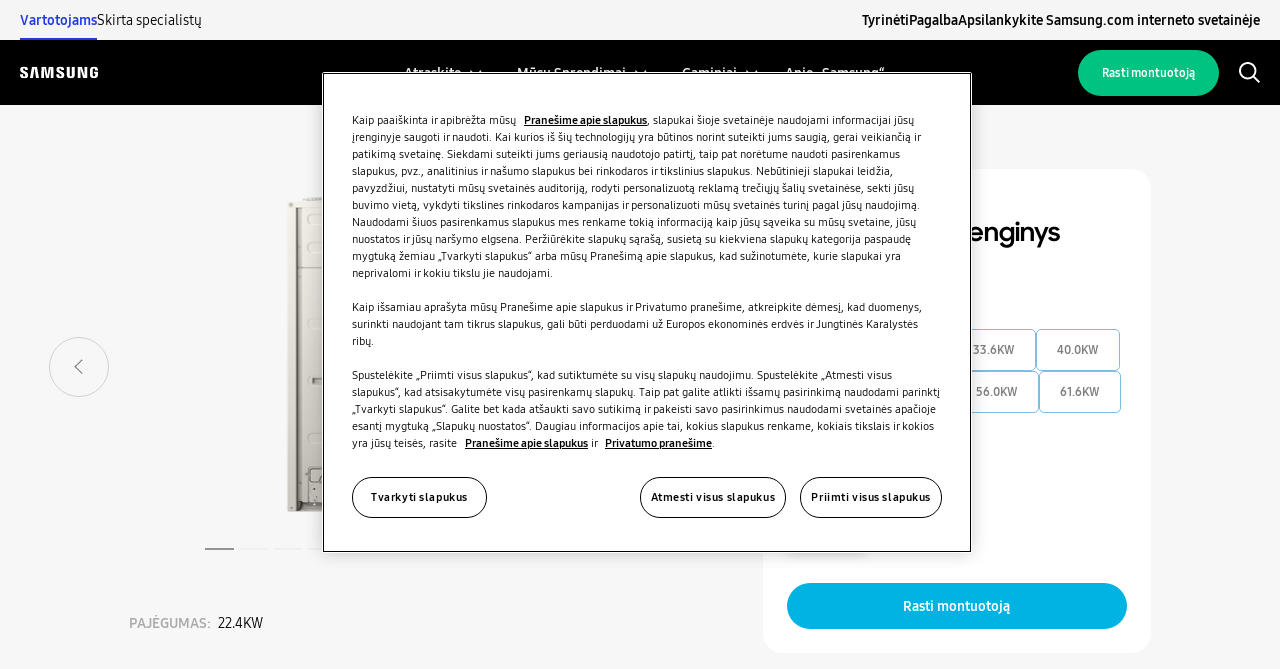

--- FILE ---
content_type: text/html;charset=utf-8
request_url: https://samsung-climatesolutions.com/lt/b2c/products/dvm/dvm-s2-outdoor-standard.html
body_size: 23829
content:
<!--
* Copyright 2020 Adobe. All rights reserved.
* This file is licensed to you under the Apache License, Version 2.0 (the "License");
* you may not use this file except in compliance with the License. You may obtain a copy
* of the License at http://www.apache.org/licenses/LICENSE-2.0
*
* Unless required by applicable law or agreed to in writing, software distributed under
* the License is distributed on an "AS IS" BASIS, WITHOUT WARRANTIES OR REPRESENTATIONS
* OF ANY KIND, either express or implied. See the License for the specific language
* governing permissions and limitations under the License.
-->
<!DOCTYPE html>
<html lang="lt-LT">
  <head>
  <meta charset="UTF-8"/>

  <script defer="defer" type="text/javascript" src="/.rum/@adobe/helix-rum-js@%5E2/dist/rum-standalone.js"></script>
<script>
    const NEWSLETTER_SUBSCRIBED_COOKIE = "newsletter_subscribed";
    const TARGET_GROUP_GROUP_DETAIL_STORAGE = "target_group_group_detail";
    const TARGET_GROUP_TYPE_DETAIL_STORAGE = "target_group_type_detail";

    function getCookie(name) {
      if (typeof document.cookie !== "string") {
        return "";
      }
      let match = document.cookie.match(
        new RegExp("(^| )" + name + "=([^;]+)")
      );
      return match ? match[2] : "";
    }

    function isMobile() {
      const regex =
        /Mobi|Android|webOS|iPhone|iPod|BlackBerry|IEMobile|Opera Mini/i;
      return regex.test(navigator.userAgent);
    }

    const isDesktop = window.innerWidth >= 1024;

    function getDeviceType() {
      if (isMobile()) {
        return "mobile";
      } else if (!isMobile() && !isDesktop) {
        return "tablet";
      } else if (isDesktop) {
        return "desktop";
      }
    }

    function getLocalStorageArray(name) {
      let existingData = localStorage.getItem(name);
      return existingData ? JSON.parse(existingData) : [];
    }

    const newsletterSubscribedCookie = getCookie(NEWSLETTER_SUBSCRIBED_COOKIE);
    const targetGroupGroupDetailStorage = getLocalStorageArray(
      TARGET_GROUP_GROUP_DETAIL_STORAGE
    );

    const targetGroupTypeDetailStorage = getLocalStorageArray(
      TARGET_GROUP_TYPE_DETAIL_STORAGE
    );

    const isUserSubscribed = newsletterSubscribedCookie === "true";

    function getConsentLevel() {
      const cookieValue = getCookie("OptanonConsent");
      if (!cookieValue) return "";

      const groupsMatch = cookieValue.match(/groups=([^&]+)/);
      if (!groupsMatch || typeof groupsMatch[1] !== "string") {
        return "";
      }

      const groupsString = decodeURIComponent(groupsMatch[1]);
      const groupsArray = groupsString.split(",");

      const filteredGroups = groupsArray
        .map((group) => {
          const [key, value] = group.split(":");
          return value === "1" ? key : null;
        })
        .filter(Boolean);

      if (!filteredGroups || filteredGroups.length === 0) {
        return "";
      }

      return filteredGroups.join(",");
    }

    const consentLevel = getConsentLevel();

    function determineConsumerType() {
      const targetCookieValue = getCookie("target");

      if (!targetCookieValue) {
        return "";
      }

      switch (targetCookieValue) {
        case "b2c":
          return "consumer";
        case "b2b":
          return "professional";
        case "businessowner":
          return "business owner";
        default:
          return "";
      }
    }

    function getReturningStatus() {
      const target = getCookie("target");
      const targetPopupCrossed = getCookie("targetpopup_crossed");

      if (targetPopupCrossed || target) {
        return "returning";
      }
      return "new";
    }

    var digitalData = digitalData || [];
    digitalData = {
      user: {
        segment: determineConsumerType(),
        returningStatus: getReturningStatus(),
        consentLevel: consentLevel,
        newsletter_subscribed: isUserSubscribed,
        target_group_group_detail: targetGroupGroupDetailStorage,
        target_group_type_detail: targetGroupTypeDetailStorage,
      },
      page: {
        pageName: "dvm-s2-outdoor-standard",
        pageType: "content",
        siteSection: "https://samsung-climatesolutions.com/content/dtnl-aem-samsung-seace/lt/lt/b2c/products/dvm/dvm-s2-outdoor-standard.html",
        siteSubsectionP2:
          "products",
        siteSubsectionP3:
          "dvm",
        siteSubsectionP4:
          "dvm-s2-outdoor-standard",
        siteSubsectionP5:
          "",
      },
      website: {
        type: getDeviceType(),
        environment: "PROD",
        country: "lt",
        language: "lt",
        site_type: "consumer",
      },
      event: {},
    };
  </script>
	<script src="https://app.aiden.cx/webshop/build/aiden-embedded.min.js" async=""></script>

  <script type="module" src="https://unpkg.com/@google/model-viewer/dist/model-viewer.min.js"></script>

  <!-- OneTrust Cookies Consent Notice start for samsung-climatesolutions.com -->
<script src="https://cdn.cookielaw.org/scripttemplates/otSDKStub.js" data-document-language="true" type="text/javascript" charset="UTF-8" data-domain-script="b987f8e7-0f57-46e2-8ba2-184cc02eb87c"></script>
<script type="text/javascript">
function OptanonWrapper() { }
function initCookiePolicyHTML() {
   if (window.OneTrust != null) {
      OneTrust.initializeCookiePolicyHtml();
   }
}
</script>
<!-- OneTrust Cookies Consent Notice end for samsung-climatesolutions.com -->
  <!-- Analytics tags-->
<script src="https://assets.adobedtm.com/15c32efcbd35/bbebe5f15715/launch-73f642eeca11.min.js" async></script>
<!-- Analytics tags-->
  

  <title>
    DVM S2 Outdoor Standard (vrf)
  </title>
  
  
  <meta name="template" content="spa-product-page-template"/>
  <meta name="viewport" content="width=device-width, initial-scale=1"/>
  
  <meta name="google-site-verification" content="qTJdJUGu-lfkl77C2I_3MANmSVTVGqzC8XDkiIiqwTo"/>

  
  
<link rel="canonical" href="https://samsung-climatesolutions.com/lt/b2c/products/dvm/dvm-s2-outdoor-standard.html"/>

  

  

    
    
<link rel="stylesheet" href="/etc.clientlibs/dtnl-aem-samsung-seace/clientlibs/clientlib-base.lc-c7b8f7bf2e46e30b30cc094095990aac-lc.min.css" type="text/css">







<meta name="theme-color" content="#000000"/>
<link rel="icon" href="/etc.clientlibs/dtnl-aem-samsung-seace/clientlibs/clientlib-react/resources/faviconSamsung.ico"/>
<link rel="apple-touch-icon" href="/etc.clientlibs/dtnl-aem-samsung-seace/clientlibs/clientlib-react/resources/logo.png"/>
<link rel="manifest" href="/etc.clientlibs/dtnl-aem-samsung-seace/clientlibs/clientlib-react/resources/manifest.json"/>

<!-- AEM page model -->
<meta property="cq:pagemodel_root_url" content="/content/dtnl-aem-samsung-seace/lt/lt/b2c/products/dvm/dvm-s2-outdoor-standard.model.json"/>






  
    
    

    

    
    
    
<link rel="stylesheet" href="/etc.clientlibs/dtnl-aem-samsung-seace/clientlibs/clientlib-react.lc-4b69fb174197d6eb3aa534d4c8bd3521-lc.min.css" type="text/css">



    

  
  
</head>

  <body class="productpage page basicpage">
    
    
      



      <!-- this starts the SSR rendering chain !-->

<div id="spa-root"><div><div class="aem-container aem-Grid aem-Grid--12 aem-Grid--default--12"><div class=" aem-GridColumn aem-GridColumn--default--12"><div class="aem-container"><div><div class="aem-container"><div><header class="main-header"><div role="button" tabindex="0" class="main-navigation__backdrop"></div><div class="main-navigation"><div class="mode-switch"><ul class="mode-switch__mode-list"><li class="mode-switch__list-item"><a href="https://samsung-climatesolutions.com/lt/b2c/products/dvm/dvm-s2-outdoor-standard.html" class="mode-switch__item is-active">Vartotojams</a></li><li class="mode-switch__list-item"><a href="https://samsung-climatesolutions.com/lt/b2b/products/dvm/dvm-s2-outdoor-standard.html" class="mode-switch__item ">Skirta specialistų</a></li></ul><ul class="mode-switch__links-list"><li><a href="https://samsung-climatesolutions.com/lt/explore.html" class="mode-switch__item">Tyrinėti</a></li><li><a href="https://samsung-climatesolutions.com/lt/b2c/support.html" class="mode-switch__item">Pagalba</a></li><li><a href="https://www.samsung.com/" class="mode-switch__item">Apsilankykite Samsung.com interneto svetainėje</a></li></ul></div><nav aria-labelledby="menu-label" class="main-navigation__wrapper main-navigation__wrapper--inverted"><h2 id="menu-label" class="sr-only">Menu</h2><a href="https://samsung-climatesolutions.com/lt/b2c.html" class="main-navigation__logo"><svg width="725" height="65" viewBox="0 0 725 112" fill="none" xmlns="http://www.w3.org/2000/svg"><g clip-path="url(#clip0_1083_1185)"><path d="M599.794 84.9418L598.376 3.76685H623.974V106.079H587.171L561.628 22.1133H561.079L562.496 106.079H537.064V3.76685H575.46L599.222 84.9418H599.794Z" fill="white"></path><path d="M134.507 13.3466L120.346 107.155H92.4307L111.601 3.76685H157.588L176.671 107.155H148.865L135.089 13.3466H134.507Z" fill="white"></path><path d="M241.686 107.155L224.394 14.2035H223.833L223.185 107.155H197.292L199.577 3.76685H241.763L254.528 82.7996H255.077L267.854 3.76685H310.018L312.259 107.155H286.42L285.739 14.2035H285.201L267.92 107.155H241.686Z" fill="white"></path><path d="M48.8933 77.9876C49.904 80.4924 49.5964 83.7113 49.124 85.6558C48.2561 89.0944 45.9271 92.5989 39.0499 92.5989C32.5682 92.5989 28.6352 88.8856 28.6352 83.2059V73.1978H0.906769L0.884766 81.2065C0.884766 104.255 19.0335 111.209 38.4786 111.209C57.1766 111.209 72.5789 104.815 75.0288 87.5893C76.2812 78.6578 75.3473 72.8132 74.9189 70.6051C70.5575 48.9628 31.3158 42.5031 28.3935 30.3966C27.8992 28.3203 28.042 26.1231 28.2837 24.9476C28.9978 21.6518 31.2609 18.0155 37.7316 18.0155C43.7738 18.0155 47.3442 21.7507 47.3442 27.3974C47.3442 29.298 47.3442 33.7803 47.3442 33.7803H73.1282V26.5186C73.1282 3.99743 52.9141 0.481934 38.2699 0.481934C19.8794 0.481934 4.8507 6.55715 2.10422 23.3876C1.35718 28.0346 1.24732 32.1763 2.33492 37.3617C6.85014 58.4876 43.5761 64.6068 48.8933 77.9876Z" fill="white"></path><path d="M385.085 77.8009C386.106 80.2837 385.777 83.4147 385.315 85.3592C384.47 88.7868 382.162 92.2364 375.329 92.2364C368.935 92.2364 365.035 88.5231 365.035 82.9752L365.013 73.055H337.571L337.538 80.9538C337.538 103.772 355.522 110.66 374.769 110.66C393.269 110.66 408.529 104.354 410.935 87.2817C412.187 78.4161 411.297 72.6485 410.847 70.4843C406.507 49.0397 367.661 42.6459 364.772 30.6603C364.277 28.5949 364.42 26.4197 364.673 25.3101C365.409 21.9924 367.628 18.4439 374.033 18.4439C380.02 18.4439 383.514 22.0913 383.514 27.6941C383.514 29.5727 383.514 34.011 383.514 34.011H409.1V26.8262C409.1 4.54675 389.051 1.05322 374.549 1.05322C356.367 1.05322 341.46 7.05154 338.768 23.7611C338.021 28.3423 337.944 32.407 339.01 37.5704C343.459 58.4766 379.822 64.5519 385.085 77.8009Z" fill="white"></path><path d="M471.928 91.6872C479.102 91.6872 481.343 86.7215 481.838 84.1838C482.046 83.0632 482.101 81.5691 482.079 80.2289V3.7229H508.226V77.8889C508.281 79.7894 508.094 83.7004 508.006 84.6782C506.171 103.98 490.912 110.242 471.917 110.242C452.901 110.242 437.63 103.98 435.817 84.6782C435.73 83.7004 435.543 79.7894 435.598 77.8889V3.7229H461.722V80.2289C461.722 81.5691 461.766 83.0742 461.964 84.1838C462.524 86.7215 464.7 91.6872 471.928 91.6872Z" fill="white"></path><path d="M687.604 90.5995C695.096 90.5995 697.711 85.8645 698.194 83.1071C698.381 81.9206 698.436 80.4814 698.425 79.1741V64.1673H687.813V49.0727H724.473V76.8231C724.451 78.7566 724.407 80.1848 724.099 83.6344C722.374 102.442 706.06 109.155 687.736 109.155C669.378 109.155 653.086 102.442 651.339 83.6344C651.043 80.1848 650.999 78.7566 650.966 76.8231L650.988 33.2859C650.988 31.4513 651.219 28.1994 651.416 26.4746C653.712 7.15041 669.378 0.932373 687.736 0.932373C706.071 0.932373 722.122 7.11745 724.022 26.4746C724.363 29.7704 724.253 33.2859 724.253 33.2859V36.7355H698.183V30.9459C698.205 30.9569 698.15 28.4851 697.843 27.013C697.403 24.7279 695.415 19.4766 687.538 19.4766C680.002 19.4766 677.793 24.4422 677.244 27.013C676.926 28.3752 676.805 30.2208 676.805 31.8907V79.1741C676.783 80.4814 676.86 81.9206 677.068 83.1071C677.519 85.8755 680.122 90.5995 687.604 90.5995Z" fill="white"></path></g><defs><clipPath id="clip0_1083_1185"><rect width="725" height="112" fill="white"></rect></clipPath></defs></svg></a><ul role="menubar" class="main-navigation__menu-bar"><li role="none" class="main-navigation__menu-item"><style data-emotion="css d1emsn">.css-d1emsn{font-family:SamsungOne;font-weight:500;font-size:0.875rem;line-height:1.75;text-transform:uppercase;min-width:64px;padding:6px 8px;border-radius:4px;-webkit-transition:background-color 250ms cubic-bezier(0.4, 0, 0.2, 1) 0ms,box-shadow 250ms cubic-bezier(0.4, 0, 0.2, 1) 0ms,border-color 250ms cubic-bezier(0.4, 0, 0.2, 1) 0ms,color 250ms cubic-bezier(0.4, 0, 0.2, 1) 0ms;transition:background-color 250ms cubic-bezier(0.4, 0, 0.2, 1) 0ms,box-shadow 250ms cubic-bezier(0.4, 0, 0.2, 1) 0ms,border-color 250ms cubic-bezier(0.4, 0, 0.2, 1) 0ms,color 250ms cubic-bezier(0.4, 0, 0.2, 1) 0ms;color:#00B3E3;}.css-d1emsn:hover{-webkit-text-decoration:none;text-decoration:none;background-color:rgba(0, 179, 227, 0.04);}@media (hover: none){.css-d1emsn:hover{background-color:transparent;}}.css-d1emsn.Mui-disabled{color:rgba(0, 0, 0, 0.26);}</style><style data-emotion="css 1qdfty7">.css-1qdfty7{display:-webkit-inline-box;display:-webkit-inline-flex;display:-ms-inline-flexbox;display:inline-flex;-webkit-align-items:center;-webkit-box-align:center;-ms-flex-align:center;align-items:center;-webkit-box-pack:center;-ms-flex-pack:center;-webkit-justify-content:center;justify-content:center;position:relative;box-sizing:border-box;-webkit-tap-highlight-color:transparent;background-color:transparent;outline:0;border:0;margin:0;border-radius:0;padding:0;cursor:pointer;-webkit-user-select:none;-moz-user-select:none;-ms-user-select:none;user-select:none;vertical-align:middle;-moz-appearance:none;-webkit-appearance:none;-webkit-text-decoration:none;text-decoration:none;color:inherit;font-family:SamsungOne;font-weight:500;font-size:0.875rem;line-height:1.75;text-transform:uppercase;min-width:64px;padding:6px 8px;border-radius:4px;-webkit-transition:background-color 250ms cubic-bezier(0.4, 0, 0.2, 1) 0ms,box-shadow 250ms cubic-bezier(0.4, 0, 0.2, 1) 0ms,border-color 250ms cubic-bezier(0.4, 0, 0.2, 1) 0ms,color 250ms cubic-bezier(0.4, 0, 0.2, 1) 0ms;transition:background-color 250ms cubic-bezier(0.4, 0, 0.2, 1) 0ms,box-shadow 250ms cubic-bezier(0.4, 0, 0.2, 1) 0ms,border-color 250ms cubic-bezier(0.4, 0, 0.2, 1) 0ms,color 250ms cubic-bezier(0.4, 0, 0.2, 1) 0ms;color:#00B3E3;}.css-1qdfty7::-moz-focus-inner{border-style:none;}.css-1qdfty7.Mui-disabled{pointer-events:none;cursor:default;}@media print{.css-1qdfty7{-webkit-print-color-adjust:exact;color-adjust:exact;}}.css-1qdfty7:hover{-webkit-text-decoration:none;text-decoration:none;background-color:rgba(0, 179, 227, 0.04);}@media (hover: none){.css-1qdfty7:hover{background-color:transparent;}}.css-1qdfty7.Mui-disabled{color:rgba(0, 0, 0, 0.26);}</style><button class="MuiButtonBase-root MuiButton-root MuiButton-text MuiButton-textPrimary MuiButton-sizeMedium MuiButton-textSizeMedium main-navigation__menu-item-link has-chevron menu-item-desktop css-1qdfty7" tabindex="0" type="button" aria-haspopup="true" id="navigation-55d0a4ee9d-item-d8d253d8a5" role="menuitem"><span>Atraskite</span></button></li><li role="none" class="main-navigation__menu-item"><style data-emotion="css d1emsn">.css-d1emsn{font-family:SamsungOne;font-weight:500;font-size:0.875rem;line-height:1.75;text-transform:uppercase;min-width:64px;padding:6px 8px;border-radius:4px;-webkit-transition:background-color 250ms cubic-bezier(0.4, 0, 0.2, 1) 0ms,box-shadow 250ms cubic-bezier(0.4, 0, 0.2, 1) 0ms,border-color 250ms cubic-bezier(0.4, 0, 0.2, 1) 0ms,color 250ms cubic-bezier(0.4, 0, 0.2, 1) 0ms;transition:background-color 250ms cubic-bezier(0.4, 0, 0.2, 1) 0ms,box-shadow 250ms cubic-bezier(0.4, 0, 0.2, 1) 0ms,border-color 250ms cubic-bezier(0.4, 0, 0.2, 1) 0ms,color 250ms cubic-bezier(0.4, 0, 0.2, 1) 0ms;color:#00B3E3;}.css-d1emsn:hover{-webkit-text-decoration:none;text-decoration:none;background-color:rgba(0, 179, 227, 0.04);}@media (hover: none){.css-d1emsn:hover{background-color:transparent;}}.css-d1emsn.Mui-disabled{color:rgba(0, 0, 0, 0.26);}</style><style data-emotion="css 1qdfty7">.css-1qdfty7{display:-webkit-inline-box;display:-webkit-inline-flex;display:-ms-inline-flexbox;display:inline-flex;-webkit-align-items:center;-webkit-box-align:center;-ms-flex-align:center;align-items:center;-webkit-box-pack:center;-ms-flex-pack:center;-webkit-justify-content:center;justify-content:center;position:relative;box-sizing:border-box;-webkit-tap-highlight-color:transparent;background-color:transparent;outline:0;border:0;margin:0;border-radius:0;padding:0;cursor:pointer;-webkit-user-select:none;-moz-user-select:none;-ms-user-select:none;user-select:none;vertical-align:middle;-moz-appearance:none;-webkit-appearance:none;-webkit-text-decoration:none;text-decoration:none;color:inherit;font-family:SamsungOne;font-weight:500;font-size:0.875rem;line-height:1.75;text-transform:uppercase;min-width:64px;padding:6px 8px;border-radius:4px;-webkit-transition:background-color 250ms cubic-bezier(0.4, 0, 0.2, 1) 0ms,box-shadow 250ms cubic-bezier(0.4, 0, 0.2, 1) 0ms,border-color 250ms cubic-bezier(0.4, 0, 0.2, 1) 0ms,color 250ms cubic-bezier(0.4, 0, 0.2, 1) 0ms;transition:background-color 250ms cubic-bezier(0.4, 0, 0.2, 1) 0ms,box-shadow 250ms cubic-bezier(0.4, 0, 0.2, 1) 0ms,border-color 250ms cubic-bezier(0.4, 0, 0.2, 1) 0ms,color 250ms cubic-bezier(0.4, 0, 0.2, 1) 0ms;color:#00B3E3;}.css-1qdfty7::-moz-focus-inner{border-style:none;}.css-1qdfty7.Mui-disabled{pointer-events:none;cursor:default;}@media print{.css-1qdfty7{-webkit-print-color-adjust:exact;color-adjust:exact;}}.css-1qdfty7:hover{-webkit-text-decoration:none;text-decoration:none;background-color:rgba(0, 179, 227, 0.04);}@media (hover: none){.css-1qdfty7:hover{background-color:transparent;}}.css-1qdfty7.Mui-disabled{color:rgba(0, 0, 0, 0.26);}</style><button class="MuiButtonBase-root MuiButton-root MuiButton-text MuiButton-textPrimary MuiButton-sizeMedium MuiButton-textSizeMedium main-navigation__menu-item-link has-chevron menu-item-desktop css-1qdfty7" tabindex="0" type="button" aria-haspopup="true" id="navigation-55d0a4ee9d-item-d0809ea64d" role="menuitem"><span>Mūsų sprendimai</span></button></li><li role="none" class="main-navigation__menu-item"><style data-emotion="css d1emsn">.css-d1emsn{font-family:SamsungOne;font-weight:500;font-size:0.875rem;line-height:1.75;text-transform:uppercase;min-width:64px;padding:6px 8px;border-radius:4px;-webkit-transition:background-color 250ms cubic-bezier(0.4, 0, 0.2, 1) 0ms,box-shadow 250ms cubic-bezier(0.4, 0, 0.2, 1) 0ms,border-color 250ms cubic-bezier(0.4, 0, 0.2, 1) 0ms,color 250ms cubic-bezier(0.4, 0, 0.2, 1) 0ms;transition:background-color 250ms cubic-bezier(0.4, 0, 0.2, 1) 0ms,box-shadow 250ms cubic-bezier(0.4, 0, 0.2, 1) 0ms,border-color 250ms cubic-bezier(0.4, 0, 0.2, 1) 0ms,color 250ms cubic-bezier(0.4, 0, 0.2, 1) 0ms;color:#00B3E3;}.css-d1emsn:hover{-webkit-text-decoration:none;text-decoration:none;background-color:rgba(0, 179, 227, 0.04);}@media (hover: none){.css-d1emsn:hover{background-color:transparent;}}.css-d1emsn.Mui-disabled{color:rgba(0, 0, 0, 0.26);}</style><style data-emotion="css 1qdfty7">.css-1qdfty7{display:-webkit-inline-box;display:-webkit-inline-flex;display:-ms-inline-flexbox;display:inline-flex;-webkit-align-items:center;-webkit-box-align:center;-ms-flex-align:center;align-items:center;-webkit-box-pack:center;-ms-flex-pack:center;-webkit-justify-content:center;justify-content:center;position:relative;box-sizing:border-box;-webkit-tap-highlight-color:transparent;background-color:transparent;outline:0;border:0;margin:0;border-radius:0;padding:0;cursor:pointer;-webkit-user-select:none;-moz-user-select:none;-ms-user-select:none;user-select:none;vertical-align:middle;-moz-appearance:none;-webkit-appearance:none;-webkit-text-decoration:none;text-decoration:none;color:inherit;font-family:SamsungOne;font-weight:500;font-size:0.875rem;line-height:1.75;text-transform:uppercase;min-width:64px;padding:6px 8px;border-radius:4px;-webkit-transition:background-color 250ms cubic-bezier(0.4, 0, 0.2, 1) 0ms,box-shadow 250ms cubic-bezier(0.4, 0, 0.2, 1) 0ms,border-color 250ms cubic-bezier(0.4, 0, 0.2, 1) 0ms,color 250ms cubic-bezier(0.4, 0, 0.2, 1) 0ms;transition:background-color 250ms cubic-bezier(0.4, 0, 0.2, 1) 0ms,box-shadow 250ms cubic-bezier(0.4, 0, 0.2, 1) 0ms,border-color 250ms cubic-bezier(0.4, 0, 0.2, 1) 0ms,color 250ms cubic-bezier(0.4, 0, 0.2, 1) 0ms;color:#00B3E3;}.css-1qdfty7::-moz-focus-inner{border-style:none;}.css-1qdfty7.Mui-disabled{pointer-events:none;cursor:default;}@media print{.css-1qdfty7{-webkit-print-color-adjust:exact;color-adjust:exact;}}.css-1qdfty7:hover{-webkit-text-decoration:none;text-decoration:none;background-color:rgba(0, 179, 227, 0.04);}@media (hover: none){.css-1qdfty7:hover{background-color:transparent;}}.css-1qdfty7.Mui-disabled{color:rgba(0, 0, 0, 0.26);}</style><button class="MuiButtonBase-root MuiButton-root MuiButton-text MuiButton-textPrimary MuiButton-sizeMedium MuiButton-textSizeMedium main-navigation__menu-item-link has-chevron menu-item-desktop css-1qdfty7" tabindex="0" type="button" aria-haspopup="true" id="navigation-55d0a4ee9d-item-ec7247fd31" role="menuitem"><span>Gaminiai</span></button></li><li role="none" class="main-navigation__menu-item"><style data-emotion="css 1tlva4j">.css-1tlva4j{-webkit-text-decoration:underline;text-decoration:underline;text-decoration-color:rgba(0, 179, 227, 0.4);-webkit-text-decoration:none;text-decoration:none;}.css-1tlva4j:hover{text-decoration-color:inherit;}</style><style data-emotion="css 1ypn8a9">.css-1ypn8a9{margin:0;color:#00B3E3;-webkit-text-decoration:underline;text-decoration:underline;text-decoration-color:rgba(0, 179, 227, 0.4);-webkit-text-decoration:none;text-decoration:none;}.css-1ypn8a9:hover{text-decoration-color:inherit;}</style><a class="MuiTypography-root MuiTypography-inherit MuiLink-root MuiLink-underlineAlways main-navigation__menu-item-link css-1ypn8a9" href="https://samsung-climatesolutions.com/lt/b2c/about-samsung.html" id="navigation-55d0a4ee9d-item-b7aeab6672" role="menuitem"><span>Apie „Samsung“</span></a></li></ul><div class="main-navigation__right"><a href="https://samsung-climatesolutions.com/lt/b2c/find-installer.html" class="main-navigation__installer">Rasti montuotoją</a><button class="main-navigation__burger"><svg viewBox="0 0 30 15" fill="none" xmlns="http://www.w3.org/2000/svg"><path d="M0 0h30v1H0zM0 7h30v1H0zM0 14h30v1H0z"></path></svg></button><button class="main-navigation__search-button"><svg viewBox="0 0 22 22" fill="#00B3E3" xmlns="http://www.w3.org/2000/svg" style="width:1.5em;height:1.5em"><path fill-rule="evenodd" clip-rule="evenodd" d="M18.27 9.148c0-5.032-4.093-9.125-9.125-9.125C4.114.023.02 4.116.02 9.148c0 5.031 4.094 9.125 9.125 9.125a9.082 9.082 0 005.724-2.024l5.692 5.728 1.419-1.41-5.7-5.736a9.082 9.082 0 001.99-5.683zm-16.25 0a7.133 7.133 0 017.125-7.125 7.133 7.133 0 017.125 7.125 7.133 7.133 0 01-7.125 7.125A7.133 7.133 0 012.02 9.148z" fill="#000"></path></svg></button></div></nav><style data-emotion="css 1vq70w1">.css-1vq70w1{-webkit-transform:translateX(-100%);-moz-transform:translateX(-100%);-ms-transform:translateX(-100%);transform:translateX(-100%);-webkit-transition:-webkit-transform 0.3s ease-in-out;transition:transform 0.3s ease-in-out;}</style><div class="mobile-flyout MuiBox-root css-1vq70w1"><div class="mobile-flyout__primary"><div class="mobile-flyout__top"><button class="mobile-flyout__back-button" style="visibility:hidden"><svg fill="none" xmlns="http://www.w3.org/2000/svg" viewBox="0 0 13 20"><path d="M11.49 1L2 10.192l9.49 9.193" stroke="currentColor" stroke-width="1.5"></path></svg></button><button class="mobile-flyout__close-button"><svg width="22" height="22" fill="none" xmlns="http://www.w3.org/2000/svg"><path d="M20.487 1.512L1.512 20.487m18.976.001L1.513 1.512" stroke="#323232" stroke-width="2" stroke-linecap="square" stroke-linejoin="round"></path></svg></button></div><div class="mobile-flyout__main"><form class="mobile-flyout__search" name="mainsearch" role="search" action="https://samsung-climatesolutions.com/lt/b2c/search.html" method="get"><input type="text" name="q" placeholder="Ieškoti" value=""/><svg viewBox="0 0 22 22" fill="#00B3E3" xmlns="http://www.w3.org/2000/svg" style="width:1em;height:1em"><path fill-rule="evenodd" clip-rule="evenodd" d="M18.27 9.148c0-5.032-4.093-9.125-9.125-9.125C4.114.023.02 4.116.02 9.148c0 5.031 4.094 9.125 9.125 9.125a9.082 9.082 0 005.724-2.024l5.692 5.728 1.419-1.41-5.7-5.736a9.082 9.082 0 001.99-5.683zm-16.25 0a7.133 7.133 0 017.125-7.125 7.133 7.133 0 017.125 7.125 7.133 7.133 0 01-7.125 7.125A7.133 7.133 0 012.02 9.148z" fill="#000"></path></svg></form><ul class="mobile-flyout__menu-list"><li class="mobile-flyout__menu-item"><a class="mobile-flyout__link" href="https://samsung-climatesolutions.com/lt/b2c/discover.html">Atraskite</a><button class="mobile-flyout__submenu-button"><svg fill="none" xmlns="http://www.w3.org/2000/svg" viewBox="0 0 14 8"><path d="M7 7.209L.942 1.06l.95-.936L7 5.31 12.108.124l.95.936L7 7.21z" fill="#000"></path></svg></button><ul id="subnav-navigation-55d0a4ee9d-item-d8d253d8a5" class="mobile-mega-menu__subnav-container" style="transform:translateX(100%)"><li class="mobile-mega-menu__subnav-title"><a href="https://samsung-climatesolutions.com/lt/b2c/discover.html" class="mobile-mega-menu__subnav-anchor">Atraskite</a></li><li class="mobile-mega-menu__subnav-list-item "><a href="https://samsung-climatesolutions.com/lt/b2c/discover/home.html" class="mobile-mega-menu__subnav-label">Sprendimai gyvenamosioms patalpoms</a><ul class="mobile-mega-menu__subnav-child-container"><li class="mobile-mega-menu__subnav-child-list-item"><a class="tile-mini tile-mini--image-right tile-mini--no-image" href="https://samsung-climatesolutions.com/lt/b2c/discover/home/what-is-a-heat-pump.html"><div class="tile-mini__image-wrapper"></div><div class="tile-mini__text-wrapper"><p class="tile-mini__headline">Kas yra šilumos siurblys ir kaip tai veikia?</p></div></a></li><li class="mobile-mega-menu__subnav-child-list-item"><a class="tile-mini tile-mini--image-right tile-mini--no-image" href="https://samsung-climatesolutions.com/lt/b2c/discover/home/benefits-of-a-heat-pump.html"><div class="tile-mini__image-wrapper"></div><div class="tile-mini__text-wrapper"><p class="tile-mini__headline">Šilumos siurblio privalumai</p></div></a></li><li class="mobile-mega-menu__subnav-child-list-item"><a class="tile-mini tile-mini--image-right tile-mini--no-image" href="https://samsung-climatesolutions.com/lt/b2c/discover/home/what-is-an-air-conditioner.html"><div class="tile-mini__image-wrapper"></div><div class="tile-mini__text-wrapper"><p class="tile-mini__headline">Kas yra oro kondicionierius ir kaip tai veikia?</p></div></a></li></ul></li><li class="mobile-mega-menu__subnav-list-item "><a href="https://samsung-climatesolutions.com/lt/b2c/discover/commercial.html" class="mobile-mega-menu__subnav-label">Komerciniai sprendimai</a><ul class="mobile-mega-menu__subnav-child-container"><li class="mobile-mega-menu__subnav-child-list-item"><a class="tile-mini tile-mini--image-right tile-mini--no-image" href="https://samsung-climatesolutions.com/lt/b2c/discover/commercial/hotels.html"><div class="tile-mini__image-wrapper"></div><div class="tile-mini__text-wrapper"><p class="tile-mini__headline">Viešbučiai</p></div></a></li><li class="mobile-mega-menu__subnav-child-list-item"><a class="tile-mini tile-mini--image-right tile-mini--no-image" href="https://samsung-climatesolutions.com/lt/b2c/discover/commercial/retail.html"><div class="tile-mini__image-wrapper"></div><div class="tile-mini__text-wrapper"><p class="tile-mini__headline">Mažmeninė prekyba</p></div></a></li><li class="mobile-mega-menu__subnav-child-list-item"><a class="tile-mini tile-mini--image-right tile-mini--no-image" href="https://samsung-climatesolutions.com/lt/b2c/discover/commercial/restaurant.html"><div class="tile-mini__image-wrapper"></div><div class="tile-mini__text-wrapper"><p class="tile-mini__headline">Restoranas</p></div></a></li><li class="mobile-mega-menu__subnav-child-list-item"><a class="tile-mini tile-mini--image-right tile-mini--no-image" href="https://samsung-climatesolutions.com/lt/b2c/discover/commercial/office.html"><div class="tile-mini__image-wrapper"></div><div class="tile-mini__text-wrapper"><p class="tile-mini__headline">Biuras</p></div></a></li></ul></li><li class="mobile-mega-menu__subnav-list-item mobile-mega-menu__subnav-list-item--has-no-children"><div class="mobile-mega-menu__subnav-anchor-single"><a class="tile-mini tile-mini--image-right tile-mini--no-image" href="https://samsung-climatesolutions.com/lt/b2c/discover/sustainable-future.html"><div class="tile-mini__image-wrapper"></div><div class="tile-mini__text-wrapper"><p class="tile-mini__headline">Tvarumas </p></div></a></div></li><li class="mobile-mega-menu__subnav-list-item mobile-mega-menu__subnav-list-item--has-no-children"><div class="mobile-mega-menu__subnav-anchor-single"><a class="tile-mini tile-mini--image-right tile-mini--no-image" href="https://samsung-climatesolutions.com/lt/b2c/discover/one-samsung.html"><div class="tile-mini__image-wrapper"></div><div class="tile-mini__text-wrapper"><p class="tile-mini__headline">„One Samsung“</p></div></a></div></li></ul></li><li class="mobile-flyout__menu-item"><a class="mobile-flyout__link" href="https://samsung-climatesolutions.com/lt/b2c/our-solutions.html">Mūsų sprendimai</a><button class="mobile-flyout__submenu-button"><svg fill="none" xmlns="http://www.w3.org/2000/svg" viewBox="0 0 14 8"><path d="M7 7.209L.942 1.06l.95-.936L7 5.31 12.108.124l.95.936L7 7.21z" fill="#000"></path></svg></button><ul id="subnav-navigation-55d0a4ee9d-item-d0809ea64d" class="mobile-mega-menu__subnav-container" style="transform:translateX(100%)"><li class="mobile-mega-menu__subnav-title"><a href="https://samsung-climatesolutions.com/lt/b2c/our-solutions.html" class="mobile-mega-menu__subnav-anchor">Mūsų sprendimai</a></li><li class="mobile-mega-menu__subnav-list-item "><a href="https://samsung-climatesolutions.com/lt/b2c/our-solutions/home.html" class="mobile-mega-menu__subnav-label">Sprendimai Jūsų namams.</a><ul class="mobile-mega-menu__subnav-child-container"><li class="mobile-mega-menu__subnav-child-list-item"><a class="tile-mini tile-mini--image-right tile-mini--no-image" href="https://samsung-climatesolutions.com/lt/b2c/our-solutions/home/air-conditioning-solutions.html"><div class="tile-mini__image-wrapper"></div><div class="tile-mini__text-wrapper"><p class="tile-mini__headline">Oro kondicionavimo sprendimai </p></div></a></li><li class="mobile-mega-menu__subnav-child-list-item"><a class="tile-mini tile-mini--image-right tile-mini--no-image" href="https://samsung-climatesolutions.com/lt/b2c/our-solutions/home/heat-pump-solutions.html"><div class="tile-mini__image-wrapper"></div><div class="tile-mini__text-wrapper"><p class="tile-mini__headline">Šilumos siurblių sprendimai</p></div></a></li></ul></li><li class="mobile-mega-menu__subnav-list-item "><a href="https://samsung-climatesolutions.com/lt/b2c/our-solutions/commercial.html" class="mobile-mega-menu__subnav-label">Sprendimai komerciniams pastatams</a><ul class="mobile-mega-menu__subnav-child-container"><li class="mobile-mega-menu__subnav-child-list-item"><a class="tile-mini tile-mini--image-right tile-mini--no-image" href="https://samsung-climatesolutions.com/lt/b2c/our-solutions/commercial/air-conditioning-solutions.html"><div class="tile-mini__image-wrapper"></div><div class="tile-mini__text-wrapper"><p class="tile-mini__headline">Oro kondicionavimo sprendimai</p></div></a></li><li class="mobile-mega-menu__subnav-child-list-item"><a class="tile-mini tile-mini--image-right tile-mini--no-image" href="https://samsung-climatesolutions.com/lt/b2c/our-solutions/commercial/control-solutions.html"><div class="tile-mini__image-wrapper"></div><div class="tile-mini__text-wrapper"><p class="tile-mini__headline">Valdikliai</p></div></a></li></ul></li></ul></li><li class="mobile-flyout__menu-item"><a class="mobile-flyout__link" href="https://samsung-climatesolutions.com/lt/b2c/products.html">Gaminiai</a><button class="mobile-flyout__submenu-button"><svg fill="none" xmlns="http://www.w3.org/2000/svg" viewBox="0 0 14 8"><path d="M7 7.209L.942 1.06l.95-.936L7 5.31 12.108.124l.95.936L7 7.21z" fill="#000"></path></svg></button><ul id="subnav-navigation-55d0a4ee9d-item-ec7247fd31" class="mobile-mega-menu__subnav-container" style="transform:translateX(100%)"><li class="mobile-mega-menu__subnav-title"><a href="https://samsung-climatesolutions.com/lt/b2c/products.html" class="mobile-mega-menu__subnav-anchor">Gaminiai</a></li><li class="mobile-mega-menu__subnav-list-item mobile-mega-menu__subnav-list-item--has-no-children"><div class="mobile-mega-menu__subnav-anchor-single"><a class="tile-mini tile-mini--image-right " href="https://samsung-climatesolutions.com/lt/b2c/products.html"><div class="tile-mini__image-wrapper"><img class="tile-mini__image" src="/content/dam/dtnl-aem-samsung-seace/gb/en-gb/products/packshots/ehs/tdm-plus/indoor-units/wall-mounted/120_AE022TNXDEH-EU_001_Front_White_thumb.png/_jcr_content/renditions/image-spot.png" alt="120 AE022TNXDEH EU 001 Front White thumb"/></div><div class="tile-mini__text-wrapper"><p class="tile-mini__headline">Gaminiai</p></div></a></div></li><li class="mobile-mega-menu__subnav-list-item mobile-mega-menu__subnav-list-item--has-no-children"><div class="mobile-mega-menu__subnav-anchor-single"><a class="tile-mini tile-mini--image-right tile-mini--no-image" href="https://samsung-climatesolutions.com/lt/b2c/products/hero-products.html"><div class="tile-mini__image-wrapper"></div><div class="tile-mini__text-wrapper"><p class="tile-mini__headline">„Hero“ gaminiai</p></div></a></div></li></ul></li><li class="mobile-flyout__menu-item"><a class="mobile-flyout__link" href="https://samsung-climatesolutions.com/lt/b2c/about-samsung.html">Apie „Samsung“</a><ul id="subnav-navigation-55d0a4ee9d-item-b7aeab6672" class="mobile-mega-menu__subnav-container" style="transform:translateX(100%)"><li class="mobile-mega-menu__subnav-title"><a href="https://samsung-climatesolutions.com/lt/b2c/about-samsung.html" class="mobile-mega-menu__subnav-anchor">Apie „Samsung“</a></li></ul></li></ul></div><div class="mobile-flyout__bottom"><a href="https://samsung-climatesolutions.com/lt/b2c/find-installer.html" class="mobile-flyout__bottom__button">Rasti montuotoją</a><ul><li><a href="https://samsung-climatesolutions.com/lt/explore.html">Tyrinėti</a></li><li><a href="https://samsung-climatesolutions.com/lt/b2c/support.html">Pagalba</a></li><li><a href="https://www.samsung.com/">Apsilankykite Samsung.com interneto svetainėje</a></li></ul></div></div></div></div></header><div></div></div></div><div></div></div></div><div></div></div><div class=" aem-GridColumn aem-GridColumn--default--12"><div class="aem-container aem-Grid aem-Grid--12 aem-Grid--default--12"><div class=" aem-GridColumn aem-GridColumn--default--12"><section class="section"><div class="pdp-header pdp-header--is-not-modal"><div class="pdp-header__inner"><div class="pdp-header__images"><div class="pdp-header__images__inner"><div class="swiper-container pdp-header__images__slides"><div class="swiper-wrapper"><div class="swiper-slide"><div class="pdp-header__images__slide"><img src="/content/dam/dtnl-aem-samsung-seace/products/dvm/dvm-s/setout/dvm-s-outdoor-heat-pump-standard-r410a/2021/images/am080axvagheu/am100axvggh_001_front_white.png/_jcr_content/renditions/image-product-detail.png" alt="am100axvggh 001 front white"/></div></div><div class="swiper-slide"><div class="pdp-header__images__slide"><img src="/content/dam/dtnl-aem-samsung-seace/products/dvm/dvm-s/setout/dvm-s-outdoor-heat-pump-standard-r410a/2021/images/am080axvagheu/am100axvggh_002_front-open_white.png/_jcr_content/renditions/image-product-detail.png" alt="am100axvggh 002 front open white"/></div></div><div class="swiper-slide"><div class="pdp-header__images__slide"><img src="/content/dam/dtnl-aem-samsung-seace/products/dvm/dvm-s/setout/dvm-s-outdoor-heat-pump-standard-r410a/2021/images/am080axvagheu/am100axvggh_003_r-perspective_white.png/_jcr_content/renditions/image-product-detail.png" alt="am100axvggh 003 r perspective white"/></div></div><div class="swiper-slide"><div class="pdp-header__images__slide"><img src="/content/dam/dtnl-aem-samsung-seace/products/dvm/dvm-s/setout/dvm-s-outdoor-heat-pump-standard-r410a/2021/images/am080axvagheu/am100axvggh_004_r-perspective-open_white.png/_jcr_content/renditions/image-product-detail.png" alt="am100axvggh 004 r perspective open white"/></div></div><div class="swiper-slide"><div class="pdp-header__images__slide"><img src="/content/dam/dtnl-aem-samsung-seace/products/dvm/dvm-s/setout/dvm-s-outdoor-heat-pump-standard-r410a/2021/images/am080axvagheu/am100axvggh_005_l-perspective_white.png/_jcr_content/renditions/image-product-detail.png" alt="am100axvggh 005 l perspective white"/></div></div><div class="swiper-slide"><div class="pdp-header__images__slide"><img src="/content/dam/dtnl-aem-samsung-seace/products/dvm/dvm-s/setout/dvm-s-outdoor-heat-pump-standard-r410a/2021/images/am080axvagheu/am100axvggh_006_l-perspective-open_white.png/_jcr_content/renditions/image-product-detail.png" alt="am100axvggh 006 l perspective open white"/></div></div><div class="swiper-slide"><div class="pdp-header__images__slide"><img src="/content/dam/dtnl-aem-samsung-seace/products/dvm/dvm-s/setout/dvm-s-outdoor-heat-pump-standard-r410a/2021/images/am080axvagheu/am100axvggh_007_dynamic_white.png/_jcr_content/renditions/image-product-detail.png" alt="am100axvggh 007 dynamic white"/></div></div><div class="swiper-slide"><div class="pdp-header__images__slide"><img src="/content/dam/dtnl-aem-samsung-seace/products/dvm/dvm-s/setout/dvm-s-outdoor-heat-pump-standard-r410a/2021/images/am080axvagheu/am100axvggh_008_r-side_white.png/_jcr_content/renditions/image-product-detail.png" alt="am100axvggh 008 r side white"/></div></div><div class="swiper-slide"><div class="pdp-header__images__slide"><img src="/content/dam/dtnl-aem-samsung-seace/products/dvm/dvm-s/setout/dvm-s-outdoor-heat-pump-standard-r410a/2021/images/am080axvagheu/am100axvggh_009_l-side_white.png/_jcr_content/renditions/image-product-detail.png" alt="am100axvggh 009 l side white"/></div></div><div class="swiper-slide"><div class="pdp-header__images__slide"><img src="/content/dam/dtnl-aem-samsung-seace/products/dvm/dvm-s/setout/dvm-s-outdoor-heat-pump-standard-r410a/2021/images/am080axvagheu/am100axvggh_010_top_white.png/_jcr_content/renditions/image-product-detail.png" alt="am100axvggh 010 top white"/></div></div></div></div><div class="pdp-header__images__controls "><button class="pdp-header__images__controls__prev" id="pdpSwiperPrevcmiw9hlkc044j0ip894dbcg60"><svg fill="none" xmlns="http://www.w3.org/2000/svg" viewBox="0 0 13 20"><path d="M11.49 1L2 10.192l9.49 9.193" stroke="currentColor" stroke-width="1.5"></path></svg></button><button class="pdp-header__images__controls__next" id="pdpSwiperNextcmiw9hlkc044j0ip894dbcg60"><svg viewBox="0 0 7 11" fill="none" xmlns="http://www.w3.org/2000/svg"><path d="M.95 10.45L5.9 5.5.95.55" stroke="currentColor"></path></svg></button><ul class="pdp-header__images__controls__pagination" id="pdpSwiperPaginationcmiw9hlkc044j0ip894dbcg60"></ul></div></div><div class="pdp-header__info"><p class="pdp-header__info__capacity"><strong>Pajėgumas<!-- -->:</strong><span>22.4KW</span></p><div class="pdp-header__info__fiche-wrapper"></div></div></div><div class="pdp-header__panel"><div class="pdp-header__panel__inner"><div class="pdp-header__panel__inner-headlines in-modal"><h1>DVM S2 Lauko įrenginys Standard</h1><h3>AM080AXVAGH/EU</h3></div><ul class="pdp-header__panel__properties"><li class="pdp-header__panel__property"><p>Galimas pajėgumas</p><ul class="pdp-header__panel__properties-list"><li><a class="button is-active " href="https://samsung-climatesolutions.com/lt/b2c/products/dvm/dvm-s2-outdoor-standard.am080axvagheu.html">22.4KW</a></li><li><a class="button  " href="https://samsung-climatesolutions.com/lt/b2c/products/dvm/dvm-s2-outdoor-standard.am100axvagheu.html">28.0KW</a></li><li><a class="button  " href="https://samsung-climatesolutions.com/lt/b2c/products/dvm/dvm-s2-outdoor-standard.am120axvagheu.html">33.6KW</a></li><li><a class="button  " href="https://samsung-climatesolutions.com/lt/b2c/products/dvm/dvm-s2-outdoor-standard.am140axvagheu.html">40.0KW</a></li><li><a class="button  " href="https://samsung-climatesolutions.com/lt/b2c/products/dvm/dvm-s2-outdoor-standard.am160axvagheu.html">45.0KW</a></li><li><a class="button  " href="https://samsung-climatesolutions.com/lt/b2c/products/dvm/dvm-s2-outdoor-standard.am180axvagheu.html">50.4KW</a></li><li><a class="button  " href="https://samsung-climatesolutions.com/lt/b2c/products/dvm/dvm-s2-outdoor-standard.am200axvagheu.html">56.0KW</a></li><li><a class="button  " href="https://samsung-climatesolutions.com/lt/b2c/products/dvm/dvm-s2-outdoor-standard.am220axvagheu.html">61.6KW</a></li><li><a class="button  " href="https://samsung-climatesolutions.com/lt/b2c/products/dvm/dvm-s2-outdoor-standard.am240axvagheu.html">67.2KW</a></li><li><a class="button  " href="https://samsung-climatesolutions.com/lt/b2c/products/dvm/dvm-s2-outdoor-standard.am260axvagheu.html">72.8KW</a></li></ul></li><li class="pdp-header__panel__property"><p>Galima galia</p><ul class="pdp-header__panel__properties-list"><li><a class="button is-active " href="https://samsung-climatesolutions.com/lt/b2c/products/dvm/dvm-s2-outdoor-standard.am080axvagheu.html">3 fazės</a></li></ul></li></ul><a class="pdp-header__panel__cta" href="https://samsung-climatesolutions.com/lt/b2c/find-installer.html">Rasti montuotoją</a></div></div></div></div></section><div></div></div><div class=" aem-GridColumn aem-GridColumn--default--12"><section class="section"><div class="product-specification" id="contentfragment-92bbc13712"><div class="product-specification__inner"><div class="product-specification__top"><h2 class="product-specification__headline">Produkto specifikacijos</h2><button class="product-specification__top-button is-desktop"><svg viewBox="0 0 21 21" fill="none" xmlns="http://www.w3.org/2000/svg"><path fill-rule="evenodd" clip-rule="evenodd" d="M0 10.741l10.216-9.8 10.215 9.8-1.35 1.294-7.911-7.59v16.096H9.26V4.445l-7.912 7.59L0 10.741z" fill="#000"></path></svg></button></div><ul><li class="product-specification__list-item "><div class="product-specification__list-heading"><h3 class="product-specification__list-title">Savybės</h3><button data-headline="Savybės" data-text="savybs" class="product-specification__tooltip "><svg viewBox="0 0 16 16" fill="none" xmlns="http://www.w3.org/2000/svg"><path d="M8 0c4.411 0 8 3.589 8 8s-3.589 8-8 8-8-3.589-8-8 3.589-8 8-8z" fill="#000"></path><path d="M8.528 6.593H6.513v1.055h.96v5.275h1.055v-6.33zm-.704-3.692l-.038.001a.88.88 0 000 1.757h.076a.88.88 0 00.84-.84l.001-.039v-.038a.88.88 0 00-.84-.84h-.04z" fill="#fff"></path></svg></button><div class="product-specification__tooltip-content "><p class="product-specification__tooltip-headline">Savybės</p><p>savybs</p></div></div><ul class="product-specification__details"><li class="product-specification__detail-item"><h4 class="product-specification__detail-title">Tipas</h4><p>DVM S (표준형)</p></li></ul></li><li class="product-specification__list-item "><div class="product-specification__list-heading"><h3 class="product-specification__list-title">Modelio pavadinimas</h3><button data-headline="Modelio pavadinimas" data-text="modelio_pavadinimas" class="product-specification__tooltip "><svg viewBox="0 0 16 16" fill="none" xmlns="http://www.w3.org/2000/svg"><path d="M8 0c4.411 0 8 3.589 8 8s-3.589 8-8 8-8-3.589-8-8 3.589-8 8-8z" fill="#000"></path><path d="M8.528 6.593H6.513v1.055h.96v5.275h1.055v-6.33zm-.704-3.692l-.038.001a.88.88 0 000 1.757h.076a.88.88 0 00.84-.84l.001-.039v-.038a.88.88 0 00-.84-.84h-.04z" fill="#fff"></path></svg></button><div class="product-specification__tooltip-content "><p class="product-specification__tooltip-headline">Modelio pavadinimas</p><p>modelio_pavadinimas</p></div></div><ul class="product-specification__details"><li class="product-specification__detail-item"><h4 class="product-specification__detail-title">Vidaus įrenginys</h4><p>AM080AXVAGH/EU</p></li></ul></li><li class="product-specification__list-item "><div class="product-specification__list-heading"><h3 class="product-specification__list-title">Maitinimo šaltinis (Vidaus įrenginys) [Φ, #, V, Hz]</h3><button data-headline="Maitinimo šaltinis (Vidaus įrenginys) [Φ, #, V, Hz]" data-text="maitinimo_altinis_vidaus_renginys___v_hz" class="product-specification__tooltip "><svg viewBox="0 0 16 16" fill="none" xmlns="http://www.w3.org/2000/svg"><path d="M8 0c4.411 0 8 3.589 8 8s-3.589 8-8 8-8-3.589-8-8 3.589-8 8-8z" fill="#000"></path><path d="M8.528 6.593H6.513v1.055h.96v5.275h1.055v-6.33zm-.704-3.692l-.038.001a.88.88 0 000 1.757h.076a.88.88 0 00.84-.84l.001-.039v-.038a.88.88 0 00-.84-.84h-.04z" fill="#fff"></path></svg></button><div class="product-specification__tooltip-content "><p class="product-specification__tooltip-headline">Maitinimo šaltinis (Vidaus įrenginys) [Φ, #, V, Hz]</p><p>maitinimo_altinis_vidaus_renginys___v_hz</p></div></div><ul class="product-specification__details"><li class="product-specification__detail-item"><h4 class="product-specification__detail-title"></h4><p>3,4,380~415,50</p></li></ul></li><li class="product-specification__list-item "><div class="product-specification__list-heading"><h3 class="product-specification__list-title">Sistema</h3><button data-headline="Sistema" data-text="sistema" class="product-specification__tooltip "><svg viewBox="0 0 16 16" fill="none" xmlns="http://www.w3.org/2000/svg"><path d="M8 0c4.411 0 8 3.589 8 8s-3.589 8-8 8-8-3.589-8-8 3.589-8 8-8z" fill="#000"></path><path d="M8.528 6.593H6.513v1.055h.96v5.275h1.055v-6.33zm-.704-3.692l-.038.001a.88.88 0 000 1.757h.076a.88.88 0 00.84-.84l.001-.039v-.038a.88.88 0 00-.84-.84h-.04z" fill="#fff"></path></svg></button><div class="product-specification__tooltip-content "><p class="product-specification__tooltip-headline">Sistema</p><p>sistema</p></div></div><ul class="product-specification__details"><li class="product-specification__detail-item"><h4 class="product-specification__detail-title">Režimas</h4><p>HEAT PUMP</p></li></ul></li><li class="product-specification__list-item "><div class="product-specification__list-heading"><h3 class="product-specification__list-title">Eksplotacinė (nominali)</h3><button data-headline="Eksplotacinė (nominali)" data-text="eksplotacin_nominali" class="product-specification__tooltip "><svg viewBox="0 0 16 16" fill="none" xmlns="http://www.w3.org/2000/svg"><path d="M8 0c4.411 0 8 3.589 8 8s-3.589 8-8 8-8-3.589-8-8 3.589-8 8-8z" fill="#000"></path><path d="M8.528 6.593H6.513v1.055h.96v5.275h1.055v-6.33zm-.704-3.692l-.038.001a.88.88 0 000 1.757h.076a.88.88 0 00.84-.84l.001-.039v-.038a.88.88 0 00-.84-.84h-.04z" fill="#fff"></path></svg></button><div class="product-specification__tooltip-content "><p class="product-specification__tooltip-headline">Eksplotacinė (nominali)</p><p>eksplotacin_nominali</p></div></div><ul class="product-specification__details"><li class="product-specification__detail-item"><h4 class="product-specification__detail-title"></h4><p>8 HP</p></li></ul></li><li class="product-specification__list-item "><div class="product-specification__list-heading"><h3 class="product-specification__list-title">Pajėgumas</h3><button data-headline="Pajėgumas" data-text="pajgumas" class="product-specification__tooltip "><svg viewBox="0 0 16 16" fill="none" xmlns="http://www.w3.org/2000/svg"><path d="M8 0c4.411 0 8 3.589 8 8s-3.589 8-8 8-8-3.589-8-8 3.589-8 8-8z" fill="#000"></path><path d="M8.528 6.593H6.513v1.055h.96v5.275h1.055v-6.33zm-.704-3.692l-.038.001a.88.88 0 000 1.757h.076a.88.88 0 00.84-.84l.001-.039v-.038a.88.88 0 00-.84-.84h-.04z" fill="#fff"></path></svg></button><div class="product-specification__tooltip-content "><p class="product-specification__tooltip-headline">Pajėgumas</p><p>pajgumas</p></div></div><ul class="product-specification__details"><li class="product-specification__detail-item"><h4 class="product-specification__detail-title">Vėsinimas [kW]</h4><p>22.4 kW</p></li><li class="product-specification__detail-item"><h4 class="product-specification__detail-title">Šildymas [kW]</h4><p>22.4 kW</p></li></ul></li><li class="product-specification__list-item "><div class="product-specification__list-heading"><h3 class="product-specification__list-title">Srovės įvestis</h3><button data-headline="Srovės įvestis" data-text="srovs_vestis" class="product-specification__tooltip "><svg viewBox="0 0 16 16" fill="none" xmlns="http://www.w3.org/2000/svg"><path d="M8 0c4.411 0 8 3.589 8 8s-3.589 8-8 8-8-3.589-8-8 3.589-8 8-8z" fill="#000"></path><path d="M8.528 6.593H6.513v1.055h.96v5.275h1.055v-6.33zm-.704-3.692l-.038.001a.88.88 0 000 1.757h.076a.88.88 0 00.84-.84l.001-.039v-.038a.88.88 0 00-.84-.84h-.04z" fill="#fff"></path></svg></button><div class="product-specification__tooltip-content "><p class="product-specification__tooltip-headline">Srovės įvestis</p><p>srovs_vestis</p></div></div><ul class="product-specification__details"><li class="product-specification__detail-item"><h4 class="product-specification__detail-title">Vėsinimas (℃)</h4><p>12.6 A</p></li><li class="product-specification__detail-item"><h4 class="product-specification__detail-title">Šildymas (℃)</h4><p>9.5 A</p></li></ul></li><li class="product-specification__list-item "><div class="product-specification__list-heading"><h3 class="product-specification__list-title">Galia</h3><button data-headline="Galia" data-text="galia" class="product-specification__tooltip "><svg viewBox="0 0 16 16" fill="none" xmlns="http://www.w3.org/2000/svg"><path d="M8 0c4.411 0 8 3.589 8 8s-3.589 8-8 8-8-3.589-8-8 3.589-8 8-8z" fill="#000"></path><path d="M8.528 6.593H6.513v1.055h.96v5.275h1.055v-6.33zm-.704-3.692l-.038.001a.88.88 0 000 1.757h.076a.88.88 0 00.84-.84l.001-.039v-.038a.88.88 0 00-.84-.84h-.04z" fill="#fff"></path></svg></button><div class="product-specification__tooltip-content "><p class="product-specification__tooltip-headline">Galia</p><p>galia</p></div></div><ul class="product-specification__details"><li class="product-specification__detail-item"><h4 class="product-specification__detail-title">MCA</h4><p>18.0 A</p></li><li class="product-specification__detail-item"><h4 class="product-specification__detail-title">MFA</h4><p>25 A</p></li></ul></li><li class="product-specification__list-item "><div class="product-specification__list-heading"><h3 class="product-specification__list-title">Ventiliatorius</h3><button data-headline="Ventiliatorius" data-text="ventiliatorius" class="product-specification__tooltip "><svg viewBox="0 0 16 16" fill="none" xmlns="http://www.w3.org/2000/svg"><path d="M8 0c4.411 0 8 3.589 8 8s-3.589 8-8 8-8-3.589-8-8 3.589-8 8-8z" fill="#000"></path><path d="M8.528 6.593H6.513v1.055h.96v5.275h1.055v-6.33zm-.704-3.692l-.038.001a.88.88 0 000 1.757h.076a.88.88 0 00.84-.84l.001-.039v-.038a.88.88 0 00-.84-.84h-.04z" fill="#fff"></path></svg></button><div class="product-specification__tooltip-content "><p class="product-specification__tooltip-headline">Ventiliatorius</p><p>ventiliatorius</p></div></div><ul class="product-specification__details"><li class="product-specification__detail-item"><h4 class="product-specification__detail-title">Tipas</h4><p>Propeller</p></li><li class="product-specification__detail-item"><h4 class="product-specification__detail-title">Oro srautas (didelis / vidutinis / mažas) [m3/min]</h4><p>151 CMM</p></li><li class="product-specification__detail-item"><h4 class="product-specification__detail-title">Oro srautas (didelis / vidutinis / mažas) [l/s]</h4><p>2515 L/S</p></li><li class="product-specification__detail-item"><h4 class="product-specification__detail-title">Išorinis statinis slėgis (Min / Standart / Maks) [mmAq]</h4><p>11 mmAq</p></li><li class="product-specification__detail-item"><h4 class="product-specification__detail-title">Išorinis statinis slėgis (Min / Standart / Maks) [Pa]</h4><p>110 Pa</p></li><li class="product-specification__detail-item"><h4 class="product-specification__detail-title">Variklis (Išėjimo galia) [W]</h4><p>- W</p></li><li class="product-specification__detail-item"><h4 class="product-specification__detail-title">Įrenginių skaičius (EA)</h4><p>1 EA</p></li></ul></li><li class="product-specification__list-item "><div class="product-specification__list-heading"><h3 class="product-specification__list-title">Vamzdžių jungtys</h3><button data-headline="Vamzdžių jungtys" data-text="vamzdi_jungtys" class="product-specification__tooltip "><svg viewBox="0 0 16 16" fill="none" xmlns="http://www.w3.org/2000/svg"><path d="M8 0c4.411 0 8 3.589 8 8s-3.589 8-8 8-8-3.589-8-8 3.589-8 8-8z" fill="#000"></path><path d="M8.528 6.593H6.513v1.055h.96v5.275h1.055v-6.33zm-.704-3.692l-.038.001a.88.88 0 000 1.757h.076a.88.88 0 00.84-.84l.001-.039v-.038a.88.88 0 00-.84-.84h-.04z" fill="#fff"></path></svg></button><div class="product-specification__tooltip-content "><p class="product-specification__tooltip-headline">Vamzdžių jungtys</p><p>vamzdi_jungtys</p></div></div><ul class="product-specification__details"><li class="product-specification__detail-item"><h4 class="product-specification__detail-title">Skysčių vamzdis (Ø, mm)</h4><p>9.52 mm</p></li><li class="product-specification__detail-item"><h4 class="product-specification__detail-title">Skysčių vamzdis (Ø, col)</h4><p>3/8&quot;</p></li><li class="product-specification__detail-item"><h4 class="product-specification__detail-title">Dujų vamzdis (Ø, mm)</h4><p>19.05 mm</p></li><li class="product-specification__detail-item"><h4 class="product-specification__detail-title">Dujų vamzdis (Ø, col)</h4><p>3/4&quot;</p></li><li class="product-specification__detail-item"><h4 class="product-specification__detail-title">Maksimalus įrengimo. Ilgis [m]</h4><p>220 m</p></li><li class="product-specification__detail-item"><h4 class="product-specification__detail-title">Maksimalus įrengimo. Aukštis [m]</h4><p>50(110)/40(110) m</p></li></ul></li><li class="product-specification__list-item "><div class="product-specification__list-heading"><h3 class="product-specification__list-title">Šaldymo skystis</h3><button data-headline="Šaldymo skystis" data-text="aldymo_skystis" class="product-specification__tooltip "><svg viewBox="0 0 16 16" fill="none" xmlns="http://www.w3.org/2000/svg"><path d="M8 0c4.411 0 8 3.589 8 8s-3.589 8-8 8-8-3.589-8-8 3.589-8 8-8z" fill="#000"></path><path d="M8.528 6.593H6.513v1.055h.96v5.275h1.055v-6.33zm-.704-3.692l-.038.001a.88.88 0 000 1.757h.076a.88.88 0 00.84-.84l.001-.039v-.038a.88.88 0 00-.84-.84h-.04z" fill="#fff"></path></svg></button><div class="product-specification__tooltip-content "><p class="product-specification__tooltip-headline">Šaldymo skystis</p><p>aldymo_skystis</p></div></div><ul class="product-specification__details"><li class="product-specification__detail-item"><h4 class="product-specification__detail-title">Tipas</h4><p>R410A(Contains fluorinated greenhouse gas, GWP=2,088)</p></li><li class="product-specification__detail-item"><h4 class="product-specification__detail-title">Gamyklinis pildymas (kg)</h4><p>5.50 kg</p></li></ul></li><li class="product-specification__list-item "><div class="product-specification__list-heading"><h3 class="product-specification__list-title">Garsas</h3><button data-headline="Garsas" data-text="garsas" class="product-specification__tooltip "><svg viewBox="0 0 16 16" fill="none" xmlns="http://www.w3.org/2000/svg"><path d="M8 0c4.411 0 8 3.589 8 8s-3.589 8-8 8-8-3.589-8-8 3.589-8 8-8z" fill="#000"></path><path d="M8.528 6.593H6.513v1.055h.96v5.275h1.055v-6.33zm-.704-3.692l-.038.001a.88.88 0 000 1.757h.076a.88.88 0 00.84-.84l.001-.039v-.038a.88.88 0 00-.84-.84h-.04z" fill="#fff"></path></svg></button><div class="product-specification__tooltip-content "><p class="product-specification__tooltip-headline">Garsas</p><p>garsas</p></div></div><ul class="product-specification__details"><li class="product-specification__detail-item"><h4 class="product-specification__detail-title">Garso slėgio lygis (aukštas / vidutinis / žemas) [dB(A)]</h4><p>53 dBA</p></li><li class="product-specification__detail-item"><h4 class="product-specification__detail-title">Garso galios lygis</h4><p>75.0 dBA</p></li></ul></li><li class="product-specification__list-item "><div class="product-specification__list-heading"><h3 class="product-specification__list-title">Išoriniai matmenys (Vidaus įrenginys)</h3><button data-headline="Išoriniai matmenys (Vidaus įrenginys)" data-text="ioriniai_matmenys_vidaus_renginys" class="product-specification__tooltip "><svg viewBox="0 0 16 16" fill="none" xmlns="http://www.w3.org/2000/svg"><path d="M8 0c4.411 0 8 3.589 8 8s-3.589 8-8 8-8-3.589-8-8 3.589-8 8-8z" fill="#000"></path><path d="M8.528 6.593H6.513v1.055h.96v5.275h1.055v-6.33zm-.704-3.692l-.038.001a.88.88 0 000 1.757h.076a.88.88 0 00.84-.84l.001-.039v-.038a.88.88 0 00-.84-.84h-.04z" fill="#fff"></path></svg></button><div class="product-specification__tooltip-content "><p class="product-specification__tooltip-headline">Išoriniai matmenys (Vidaus įrenginys)</p><p>ioriniai_matmenys_vidaus_renginys</p></div></div><ul class="product-specification__details"><li class="product-specification__detail-item"><h4 class="product-specification__detail-title">Grynasis svoris (kg)</h4><p>175 kg</p></li><li class="product-specification__detail-item"><h4 class="product-specification__detail-title">Grynieji matmenys (Svoris x Aukštis x Gylis) (mm)</h4><p>930x1695x765 mm</p></li></ul></li><li class="product-specification__list-item "><div class="product-specification__list-heading"><h3 class="product-specification__list-title">Lauko laidai</h3><button data-headline="Lauko laidai" data-text="lauko_laidai" class="product-specification__tooltip "><svg viewBox="0 0 16 16" fill="none" xmlns="http://www.w3.org/2000/svg"><path d="M8 0c4.411 0 8 3.589 8 8s-3.589 8-8 8-8-3.589-8-8 3.589-8 8-8z" fill="#000"></path><path d="M8.528 6.593H6.513v1.055h.96v5.275h1.055v-6.33zm-.704-3.692l-.038.001a.88.88 0 000 1.757h.076a.88.88 0 00.84-.84l.001-.039v-.038a.88.88 0 00-.84-.84h-.04z" fill="#fff"></path></svg></button><div class="product-specification__tooltip-content "><p class="product-specification__tooltip-headline">Lauko laidai</p><p>lauko_laidai</p></div></div><ul class="product-specification__details"><li class="product-specification__detail-item"><h4 class="product-specification__detail-title">Perdavimo kabelis</h4><p>0.75</p></li></ul></li><li class="product-specification__list-item "><div class="product-specification__list-heading"><h3 class="product-specification__list-title">Darbinė vandens temp. Asortimentas</h3><button data-headline="Darbinė vandens temp. Asortimentas" data-text="darbin_vandens_temp_asortimentas" class="product-specification__tooltip "><svg viewBox="0 0 16 16" fill="none" xmlns="http://www.w3.org/2000/svg"><path d="M8 0c4.411 0 8 3.589 8 8s-3.589 8-8 8-8-3.589-8-8 3.589-8 8-8z" fill="#000"></path><path d="M8.528 6.593H6.513v1.055h.96v5.275h1.055v-6.33zm-.704-3.692l-.038.001a.88.88 0 000 1.757h.076a.88.88 0 00.84-.84l.001-.039v-.038a.88.88 0 00-.84-.84h-.04z" fill="#fff"></path></svg></button><div class="product-specification__tooltip-content "><p class="product-specification__tooltip-headline">Darbinė vandens temp. Asortimentas</p><p>darbin_vandens_temp_asortimentas</p></div></div><ul class="product-specification__details"><li class="product-specification__detail-item"><h4 class="product-specification__detail-title">Vėsinimas (℃)</h4><p>-5 ~ 50 ℃</p></li><li class="product-specification__detail-item"><h4 class="product-specification__detail-title">Šildymas (℃)</h4><p>-25 ~ 24 ℃</p></li></ul></li></ul><button class="product-specification__button is-active">Rodyti daugiau informacijos</button><button class="product-specification__top-button is-mobile"><svg viewBox="0 0 21 21" fill="none" xmlns="http://www.w3.org/2000/svg"><path fill-rule="evenodd" clip-rule="evenodd" d="M0 10.741l10.216-9.8 10.215 9.8-1.35 1.294-7.911-7.59v16.096H9.26V4.445l-7.912 7.59L0 10.741z" fill="#000"></path></svg></button></div></div></section><div></div></div><div class=" aem-GridColumn aem-GridColumn--default--12"><section class="section"><hr class="spacer spacer--normal"/></section><div></div></div></div><div></div></div><div class=" aem-GridColumn aem-GridColumn--default--12"><div class="aem-container"><div><div class="aem-container"><div><section class="section"><section class="section"><div class="contact-form-entrances"><div class="contact-form-entrances__inner"><ul class="contact-form-entrances__tiles"><li class="contact-form-entrances__tile"><h3 class="contact-form-entrances__tile__headline">Būkite informuoti</h3><p class="contact-form-entrances__tile__description">Užsisakykite mūsų naujienlaiškius ir gaukite informaciją apie produktų inovacijas, atnaujinimus ir dar daugiau.</p><button class="contact-form-entrances__tile__button"><span>Užsisakyti </span></button></li><li class="contact-form-entrances__tile"><h3 class="contact-form-entrances__tile__headline">Susisiekti</h3><p class="contact-form-entrances__tile__description">Susisiekite su mūsų pardavimo komanda ir užduokite visus rūpimus klausimus, aptarkite geriausius variantus jūsų verslui.</p><button class="contact-form-entrances__tile__button"><span>Susisiekite su mumis</span></button></li></ul></div></div></section></section><div></div></div><div><footer class="main-footer"><div class="footer"><div class="footer__main"><p class="footer__copyright footer__copyright-desktop">Copyright© 1995-2022 Samsung. 
All rights reserved.</p><ul class="footer__list"><li><h5 class="footer__list-headline">Atraskite</h5><ul class="footer__sublist"><li class="footer__sublist-item"><a href="https://samsung-climatesolutions.com/lt/b2c/discover/home.html">Sprendimai gyvenamosioms patalpoms</a></li><li class="footer__sublist-item"><a href="https://samsung-climatesolutions.com/lt/b2c/discover/commercial.html">Komerciniai sprendimai</a></li><li class="footer__sublist-item"><a href="https://samsung-climatesolutions.com/lt/b2c/discover/sustainable-future.html">Tvarumas </a></li><li class="footer__sublist-item"><a href="https://samsung-climatesolutions.com/lt/b2c/discover/one-samsung.html">„One Samsung“</a></li></ul></li></ul><ul class="footer__list"><li><h5 class="footer__list-headline">Mūsų sprendimai</h5><ul class="footer__sublist"><li class="footer__sublist-item"><a href="https://samsung-climatesolutions.com/lt/b2c/our-solutions/home.html">Sprendimai Jūsų namams.</a></li><li class="footer__sublist-item"><a href="https://samsung-climatesolutions.com/lt/b2c/our-solutions/commercial.html">Sprendimai komerciniams pastatams</a></li></ul></li></ul><ul class="footer__list"><li><h5 class="footer__list-headline">Gaminiai</h5><ul class="footer__sublist"><li class="footer__sublist-item"><a href="https://samsung-climatesolutions.com/lt/b2c/products/hero-products.html">„Hero“ gaminiai</a></li></ul></li></ul><ul class="footer__list"><li><h5 class="footer__list-headline">Apie „Samsung“</h5><ul class="footer__sublist"><li class="footer__sublist-item"><a href="https://samsung-climatesolutions.com/lt/b2c/about-samsung.html">Apie „Samsung“</a></li></ul></li></ul></div><div class="footer__main-mobile"><div data-accordion-component="Accordion" class="accordion"><div data-accordion-component="AccordionItem" class="accordion__item"><div data-accordion-component="AccordionItemHeading" role="heading" class="accordion__heading" aria-level="3"><div class="accordion__button" id="accordion__heading-accordion-item-0" aria-disabled="false" aria-expanded="false" aria-controls="accordion__panel-accordion-item-0" role="button" tabindex="0" data-accordion-component="AccordionItemButton"><h4 class="footer__list-headline">Atraskite</h4><span class="footer__icon"><span></span></span></div></div><div data-accordion-component="AccordionItemPanel" class="accordion__panel" id="accordion__panel-accordion-item-0" hidden=""><ul class="footer__sublist"><li class="footer__sublist-item"><a href="https://samsung-climatesolutions.com/lt/b2c/discover/home.html">Sprendimai gyvenamosioms patalpoms</a></li><li class="footer__sublist-item"><a href="https://samsung-climatesolutions.com/lt/b2c/discover/commercial.html">Komerciniai sprendimai</a></li><li class="footer__sublist-item"><a href="https://samsung-climatesolutions.com/lt/b2c/discover/sustainable-future.html">Tvarumas </a></li><li class="footer__sublist-item"><a href="https://samsung-climatesolutions.com/lt/b2c/discover/one-samsung.html">„One Samsung“</a></li></ul></div></div><div data-accordion-component="AccordionItem" class="accordion__item"><div data-accordion-component="AccordionItemHeading" role="heading" class="accordion__heading" aria-level="3"><div class="accordion__button" id="accordion__heading-accordion-item-1" aria-disabled="false" aria-expanded="false" aria-controls="accordion__panel-accordion-item-1" role="button" tabindex="0" data-accordion-component="AccordionItemButton"><h4 class="footer__list-headline">Mūsų sprendimai</h4><span class="footer__icon"><span></span></span></div></div><div data-accordion-component="AccordionItemPanel" class="accordion__panel" id="accordion__panel-accordion-item-1" hidden=""><ul class="footer__sublist"><li class="footer__sublist-item"><a href="https://samsung-climatesolutions.com/lt/b2c/our-solutions/home.html">Sprendimai Jūsų namams.</a></li><li class="footer__sublist-item"><a href="https://samsung-climatesolutions.com/lt/b2c/our-solutions/commercial.html">Sprendimai komerciniams pastatams</a></li></ul></div></div><div data-accordion-component="AccordionItem" class="accordion__item"><div data-accordion-component="AccordionItemHeading" role="heading" class="accordion__heading" aria-level="3"><div class="accordion__button" id="accordion__heading-accordion-item-2" aria-disabled="false" aria-expanded="false" aria-controls="accordion__panel-accordion-item-2" role="button" tabindex="0" data-accordion-component="AccordionItemButton"><h4 class="footer__list-headline">Gaminiai</h4><span class="footer__icon"><span></span></span></div></div><div data-accordion-component="AccordionItemPanel" class="accordion__panel" id="accordion__panel-accordion-item-2" hidden=""><ul class="footer__sublist"><li class="footer__sublist-item"><a href="https://samsung-climatesolutions.com/lt/b2c/products/hero-products.html">„Hero“ gaminiai</a></li></ul></div></div><div data-accordion-component="AccordionItem" class="accordion__item"><div data-accordion-component="AccordionItemHeading" role="heading" class="accordion__heading" aria-level="3"><div class="accordion__button" id="accordion__heading-accordion-item-3" aria-disabled="false" aria-expanded="false" aria-controls="accordion__panel-accordion-item-3" role="button" tabindex="0" data-accordion-component="AccordionItemButton"><h4 class="footer__list-headline">Apie „Samsung“</h4><span class="footer__icon"><span></span></span></div></div><div data-accordion-component="AccordionItemPanel" class="accordion__panel" id="accordion__panel-accordion-item-3" hidden=""><ul class="footer__sublist"><li class="footer__sublist-item"><a href="https://samsung-climatesolutions.com/lt/b2c/about-samsung.html">Apie „Samsung“</a></li></ul></div></div></div></div><div class="footer__bottom"><p class="footer__copyright footer__copyright-mobile">Copyright© 1995-2022 Samsung. 
All rights reserved.</p><select class="footer__locale"><option value="">Lietuva/Lietuviska</option><option value="/ba/b2c.html">Bosna i Hercegovina/Bosanski</option><option value="/bg/b2c.html">България/Български</option><option value="/cz/b2c.html">Česká republika/Český</option><option value="/me/b2c.html">Crno Gora/Crnogorski</option><option value="/dk/b2c.html">Danmark/Dansk</option><option value="/ee/b2c.html">Eesti/Eesti</option><option value="/es/b2c.html">España/Español</option><option value="/fr-fr/b2c.html">France/Français</option><option value="/el/b2c.html">Ελλάδα/Ελληνικά</option><option value="/hr-hr/b2c.html">Hrvatska/Hrvatski</option><option value="/it-it/b2c.html">Italia/Italiano</option><option value="/sq-xk/b2c.html">Kosovo/Shqip</option><option value="/sr-xk/b2c.html">Kosovo/Srpski</option><option value="/lv/b2c.html">Latvija/Latviešu</option><option value="/hu/b2c.html">Magyarország/Magyar</option><option value="/no/b2c.html">Norge/Norsk</option><option value="/mk/b2c.html">Северна Македонија/Македонски</option><option value="/pl-pl/b2c.html">Polska/Polski</option><option value="/pt/b2c.html">Portugal/Português</option><option value="/ro-ro/b2c.html">România/Română</option><option value="/al/b2c.html">Shqipëri/Shqip</option><option value="/sk/b2c.html">Slovenčina/Slovensko</option><option value="/si/b2c.html">Slovenija/Slovenščina</option><option value="/rs/b2c.html">Srbija/Srpska</option><option value="/se-se/b2c.html">Sverige/Svenska</option><option value="/fi/b2c.html">Suomi/Suomi</option><option value="/en-gb/b2c.html">United Kingdom/English</option></select><ul class="footer__general-links"><li class="footer__sublist-item"><a href="https://samsung-climatesolutions.com/lt/b2c/support.html">Pagalba</a></li><li class="footer__sublist-item"><a href="https://samsung-climatesolutions.com/lt/b2c/cookie-notice.html">Pranešimas apie slapukus</a></li><li class="footer__sublist-item"><a href="https://samsung-climatesolutions.com/lt/b2c/privacy-notice.html">Pranešimas dėl privatumo</a></li><li class="footer__sublist-item"><a href="https://samsung-climatesolutions.com/lt/b2c/terms-of-use.html">Naudojimo sąlygos</a></li><li class="footer__sublist-item"><a href="https://www.samsung.com/">Samsung.com</a></li><li class="footer__sublist-item"><a id="ot-sdk-btn" class="ot-sdk-show-settings">Slapukų valdymo įrankis</a></li></ul><a class="footer__youtube" target="_blank" rel="noreferrer" href="https://www.youtube.com/@samsungclimatesolutions" aria-label="Youtube"><svg xmlns="http://www.w3.org/2000/svg" data-name="Layer 1" viewBox="0 0 100 100"><path d="M71.5 27.5h-43a11 11 0 00-11 11v23a11 11 0 0011 11h43a11 11 0 0011-11v-23a11 11 0 00-11-11zm-8.77 22.94l-19.5 10a.5.5 0 01-.73-.44V40a.5.5 0 01.73-.44l19.5 10a.5.5 0 010 .89z"></path></svg></a><a class="footer__linkedin" href="https://nl.linkedin.com/company/seace" aria-label="Samsung Climate Solutions LinkedIn"><svg xmlns="http://www.w3.org/2000/svg" viewBox="0 0 50 50"><path d="M41 4H9C6.24 4 4 6.24 4 9v32c0 2.76 2.24 5 5 5h32c2.76 0 5-2.24 5-5V9c0-2.76-2.24-5-5-5zM17 20v19h-6V20h6zm-6-5.53c0-1.4 1.2-2.47 3-2.47s2.93 1.07 3 2.47c0 1.4-1.12 2.53-3 2.53-1.8 0-3-1.13-3-2.53zM39 39h-6V29c0-2-1-4-3.5-4.04h-.08C27 24.96 26 27.02 26 29v10h-6V20h6v2.56S27.93 20 31.81 20c3.97 0 7.19 2.73 7.19 8.26V39z"></path></svg></a></div></div></footer><div></div></div></div><div></div></div></div><div></div></div></div><div></div></div>
     <script type="application/json" id="__INITIAL_STATE__">
         {"rootModel":{"language":"lt-LT","title":"DVM S2 Outdoor Standard (vrf)","cssClassNames":"productpage page basicpage","lastModifiedDate":1703670495941,"brandSlug":"","componentsResourceTypes":["dtnl-aem-samsung-seace/components/experiencefragment","dtnl-aem-samsung-seace/components/contactForms","dtnl-aem-samsung-seace/components/xfpage","dtnl-aem-samsung-seace/components/productspecification","dtnl-aem-samsung-seace/components/spacer","dtnl-aem-samsung-seace/components/container","dtnl-aem-samsung-seace/components/mainnavigation","dtnl-aem-samsung-seace/components/pdpheader","wcm/foundation/components/responsivegrid","nt:unstructured","dtnl-aem-samsung-seace/components/productpage","dtnl-aem-samsung-seace/components/mainfooter"],"templateName":"spa-product-page-template","designPath":"/libs/settings/wcm/designs/default","clientlibsAsync":false,"dataLayerClientlibIncluded":true,"dataLayerName":"adobeDataLayer",":hierarchyType":"page",":path":"/content/dtnl-aem-samsung-seace/lt/lt/b2c/products/dvm/dvm-s2-outdoor-standard",":type":"dtnl-aem-samsung-seace/components/productpage",":itemsOrder":["root"],":items":{"root":{"columnCount":12,"columnClassNames":{"experiencefragment-header":"aem-GridColumn aem-GridColumn--default--12","responsivegrid":"aem-GridColumn aem-GridColumn--default--12","experiencefragment-footer":"aem-GridColumn aem-GridColumn--default--12"},"gridClassNames":"aem-Grid aem-Grid--12 aem-Grid--default--12",":itemsOrder":["experiencefragment-header","responsivegrid","experiencefragment-footer"],":items":{"experiencefragment-header":{"id":"experiencefragment-0ccc81cbe1","configured":true,"localizedFragmentVariationPath":"/content/experience-fragments/dtnl-aem-samsung-seace/lt/lt/site/header/master/jcr:content","dataLayer":{"experiencefragment-0ccc81cbe1":{"@type":"dtnl-aem-samsung-seace/components/experiencefragment"}},"classNames":"aem-xf",":type":"dtnl-aem-samsung-seace/components/experiencefragment",":itemsOrder":["root"],":items":{"root":{"columnCount":12,"columnClassNames":{"mainnavigation":"aem-GridColumn aem-GridColumn--default--12"},"gridClassNames":"aem-Grid aem-Grid--12 aem-Grid--default--12",":itemsOrder":["mainnavigation"],":items":{"mainnavigation":{"runModeService":{"environment":"PROD","emailNotification":"internal@samsung-climatesolutions.com","runMode":"PUBLISH"},"targetMode":"consumer","navInfo":{"customer":{"home":{"url":"https://samsung-climatesolutions.com/lt/b2c.html","label":"Vartotojams","locale":""},"link":{"url":"https://samsung-climatesolutions.com/lt/b2c/products/dvm/dvm-s2-outdoor-standard.html","label":"Vartotojams","locale":""},"support":{"url":"https://samsung-climatesolutions.com/lt/b2c/support.html","label":"Pagalba","locale":""},"explore":{"url":"https://samsung-climatesolutions.com/lt/explore.html","label":"Tyrinėti","locale":""},"samsung":{"url":"https://www.samsung.com/","label":"Apsilankykite Samsung.com interneto svetainėje","locale":""},"installer":{"url":"https://samsung-climatesolutions.com/lt/b2c/find-installer.html","label":"Rasti montuotoją","locale":""},"siteKeyId":"6Lc4usEgAAAAAE-v9Ip9hHYCtxmClJgoTpohYYVu","whiteNavStyle":false,"menuItems":[{"itemId":"navigation-55d0a4ee9d-item-d8d253d8a5","children":[{"itemId":"navigation-55d0a4ee9d-item-a4e6beebf0","url":"https://samsung-climatesolutions.com/lt/b2c/discover/home.html","title":"Sprendimai gyvenamosioms patalpoms","subtitle":null,"bodyText":"Viskas ką jums reikia žinoti apie šilumos siurblius","image":{"url":"/content/dam/dtnl-aem-samsung-seace/gb/en-gb/lifestyle/brand/Windfree_Home_Office_Feature_Visual_2_Hi_Res_Isite.jpg/jcr:content/renditions/image-spot.png","alt":"Windfree Home Office Feature Visual 2 Hi Res Isite","title":null},"children":[{"itemId":"navigation-55d0a4ee9d-item-ea800aff09","url":"https://samsung-climatesolutions.com/lt/b2c/discover/home/what-is-a-heat-pump.html","title":"Kas yra šilumos siurblys ir kaip tai veikia?","subtitle":null,"bodyText":"Sužinokite, kas yra šilumos siurblys ir kaip jis efektyviai reguliuoja patalpų temperatūrą. Atraskite „Samsung“ šilumos siurblių privalumus.","image":null,"children":null},{"itemId":"navigation-55d0a4ee9d-item-e173b2f2b2","url":"https://samsung-climatesolutions.com/lt/b2c/discover/home/benefits-of-a-heat-pump.html","title":"Šilumos siurblio privalumai","subtitle":null,"bodyText":"Ar verta naudoti šilumos siurblius? Atraskite šilumos siurblių privalumus. Patirkite „Samsung“ šildymą, karštą vandenį ir oro kondicionavimą.","image":null,"children":null},{"itemId":"navigation-55d0a4ee9d-item-2019c86368","url":"https://samsung-climatesolutions.com/lt/b2c/discover/home/what-is-an-air-conditioner.html","title":"Kas yra oro kondicionierius ir kaip tai veikia?","subtitle":null,"bodyText":"Sužinokite, kas yra oro kondicionierius ir kaip jis vėsina arba šildo patalpų orą. Pasirinkite idealią „Samsung“ oro kondicionavimo sistemą, kad padidintumėte savo namų komfortą. \r\n ","image":null,"children":null}]},{"itemId":"navigation-55d0a4ee9d-item-d0bbe8bd01","url":"https://samsung-climatesolutions.com/lt/b2c/discover/commercial.html","title":"Komerciniai sprendimai","subtitle":null,"bodyText":"Raskite savo verslui tinkamą sprendimą","image":{"url":"/content/dam/dtnl-aem-samsung-seace/gb/en-gb/lifestyle/commercial/commercial/1cad83eb-d940-40df-8c64-5b27b3358fa5.jpg/jcr:content/renditions/image-spot.png","alt":"1cad83eb d940 40df 8c64 5b27b3358fa5","title":null},"children":[{"itemId":"navigation-55d0a4ee9d-item-c987b01aab","url":"https://samsung-climatesolutions.com/lt/b2c/discover/commercial/hotels.html","title":"Viešbučiai","subtitle":null,"bodyText":"Sužinokite pagrindinius veiksnius, į kuriuos reikia atsižvelgti renkantis oro kondicionavimo sprendimą savo viešbučiui.","image":null,"children":null},{"itemId":"navigation-55d0a4ee9d-item-2766cf8283","url":"https://samsung-climatesolutions.com/lt/b2c/discover/commercial/retail.html","title":"Mažmeninė prekyba","subtitle":null,"bodyText":"Sužinokite pagrindinius veiksnius, į kuriuos reikia atsižvelgti renkantis oro kondicionavimo sprendimą savo mažmeninės prekybos parduotuvei.","image":null,"children":null},{"itemId":"navigation-55d0a4ee9d-item-2bf6a35499","url":"https://samsung-climatesolutions.com/lt/b2c/discover/commercial/restaurant.html","title":"Restoranas","subtitle":null,"bodyText":"Sužinokite pagrindinius veiksnius, į kuriuos reikia atsižvelgti renkantis oro kondicionavimo sprendimą savo restoranui.","image":null,"children":null},{"itemId":"navigation-55d0a4ee9d-item-4e67ebd7f6","url":"https://samsung-climatesolutions.com/lt/b2c/discover/commercial/office.html","title":"Biuras","subtitle":null,"bodyText":"Sužinokite pagrindinius veiksnius, į kuriuos reikia atsižvelgti renkantis oro kondicionavimo sprendimą savo biurui.","image":null,"children":null}]},{"itemId":"navigation-55d0a4ee9d-item-9350950f34","url":"https://samsung-climatesolutions.com/lt/b2c/discover/sustainable-future.html","title":"Tvarumas ","subtitle":null,"bodyText":"Ateities sprendimas jūsų namams","image":null,"children":null},{"itemId":"navigation-55d0a4ee9d-item-8002b097e8","url":"https://samsung-climatesolutions.com/lt/b2c/discover/one-samsung.html","title":"„One Samsung“","subtitle":null,"bodyText":"Patogu ir nesudėtinga: jūsų vieno prekės ženklo sprendimas","image":null,"children":null}],"label":"Atraskite","url":"https://samsung-climatesolutions.com/lt/b2c/discover.html","spot":null},{"itemId":"navigation-55d0a4ee9d-item-d0809ea64d","children":[{"itemId":"navigation-55d0a4ee9d-item-b98bdb1e59","url":"https://samsung-climatesolutions.com/lt/b2c/our-solutions/home.html","title":"Sprendimai Jūsų namams.","subtitle":null,"bodyText":"Jūsų namų klimato kontrolės sistemos","image":{"url":"/content/dam/dtnl-aem-samsung-seace/gb/en-gb/lifestyle/brand/Square_Windfree_Kitchen_Feature_Visual.jpg/jcr:content/renditions/image-spot.png","alt":"Square Windfree Kitchen Feature Visual","title":null},"children":[{"itemId":"navigation-55d0a4ee9d-item-035af2dacc","url":"https://samsung-climatesolutions.com/lt/b2c/our-solutions/home/air-conditioning-solutions.html","title":"Oro kondicionavimo sprendimai ","subtitle":null,"bodyText":null,"image":null,"children":[{"itemId":"navigation-55d0a4ee9d-item-5993dd5006","url":"https://samsung-climatesolutions.com/lt/b2c/our-solutions/home/air-conditioning-solutions/single-split.html","title":"Atskiras oro kondicionavimas kiekvienam kambariui","subtitle":null,"bodyText":"„Single Split“ oro kondicionavimo sistemos gali užtikrinti puikų patalpų mikroklimatą atskiruose kambariuose ir atskirose erdvėse. Sužinokite daugiau apie „Samsung Climate Solutions“. ","image":null,"children":null},{"itemId":"navigation-55d0a4ee9d-item-a07a05ba62","url":"https://samsung-climatesolutions.com/lt/b2c/our-solutions/home/air-conditioning-solutions/multi-split.html","title":"Oro kondicionieriai keliems kambariams.","subtitle":null,"bodyText":"„Multi split“ oro kondicionavimo sistemos yra puikus sprendimas efektyviai vėsinti arba šildyti visą namą ar butą. Sužinokite daugiau apie „Samsung Climate Solutions“. ","image":null,"children":null}]},{"itemId":"navigation-55d0a4ee9d-item-95d2fb30c5","url":"https://samsung-climatesolutions.com/lt/b2c/our-solutions/home/heat-pump-solutions.html","title":"Šilumos siurblių sprendimai","subtitle":null,"bodyText":null,"image":null,"children":[{"itemId":"navigation-55d0a4ee9d-item-995ce1523f","url":"https://samsung-climatesolutions.com/lt/b2c/our-solutions/home/heat-pump-solutions/heating.html","title":"Šildymas","subtitle":null,"bodyText":"Jūsų erdvės šildymas","image":null,"children":null},{"itemId":"navigation-55d0a4ee9d-item-e71ff4175e","url":"https://samsung-climatesolutions.com/lt/b2c/our-solutions/home/heat-pump-solutions/heating-cooling.html","title":"Šildymas ir vėsinimas","subtitle":null,"bodyText":null,"image":null,"children":null},{"itemId":"navigation-55d0a4ee9d-item-8099e40030","url":"https://samsung-climatesolutions.com/lt/b2c/our-solutions/home/heat-pump-solutions/climatehub.html","title":"ClimateHub","subtitle":null,"bodyText":null,"image":null,"children":null}]}]},{"itemId":"navigation-55d0a4ee9d-item-15702d5e51","url":"https://samsung-climatesolutions.com/lt/b2c/our-solutions/commercial.html","title":"Sprendimai komerciniams pastatams","subtitle":null,"bodyText":"Stulbinantis dizainas. Novatoriškas veikimas. Pagaminta taip, kad tiktų jūsų erdvei.","image":{"url":"/content/dam/dtnl-aem-samsung-seace/gb/en-gb/lifestyle/commercial/commercial/P198-199_TIME4537_1_dr02bw.jpg/jcr:content/renditions/image-spot.png","alt":"P198 199 TIME4537 1 dr02bw","title":null},"children":[{"itemId":"navigation-55d0a4ee9d-item-8a8c99e503","url":"https://samsung-climatesolutions.com/lt/b2c/our-solutions/commercial/air-conditioning-solutions.html","title":"Oro kondicionavimo sprendimai","subtitle":null,"bodyText":null,"image":null,"children":[{"itemId":"navigation-55d0a4ee9d-item-e0907916db","url":"https://samsung-climatesolutions.com/lt/b2c/our-solutions/commercial/air-conditioning-solutions/commercial-split.html","title":"Komercinis „Split“","subtitle":null,"bodyText":"Išbandykite „Samsung Climate Solutions“ ir raskite oro kondicionavimo sistemą, geriausiai atitinkančią jūsų biuro, parduotuvės, kavinės ar mažos įmonės poreikius.","image":null,"children":null},{"itemId":"navigation-55d0a4ee9d-item-c144c3cad8","url":"https://samsung-climatesolutions.com/lt/b2c/our-solutions/commercial/air-conditioning-solutions/hvm-chiller.html","title":"„Hydro Variable Multi“ (HVM) aušintuvas","subtitle":null,"bodyText":"Mūsų „Hydro Variable Multi“ (arba HVM) aušintuvų sprendimai yra lankstūs ir moduliniai. Išnagrinėkite šį vandens pagrindu sukurtą klimato sprendimą dabar.","image":null,"children":null},{"itemId":"navigation-55d0a4ee9d-item-fa782796ef","url":"https://samsung-climatesolutions.com/lt/b2c/our-solutions/commercial/air-conditioning-solutions/ventilation.html","title":"Vėdinimas","subtitle":null,"bodyText":"Oro kokybė turi didelę įtaką sveikatai, komfortui ir produktyvumui. Sužinokite, kaip „Samsung“ vėdinimo su rekuperacija sistema gali padėti.","image":null,"children":null},{"itemId":"navigation-55d0a4ee9d-item-861d9f9f7f","url":"https://samsung-climatesolutions.com/lt/b2c/our-solutions/commercial/air-conditioning-solutions/vrf.html","title":"VRF (kintamas šaldymo skysčio srautas)","subtitle":null,"bodyText":"Sužinokite apie kintamą šaldymo skysčio srautą (VRF) ir išnagrinėkite galimybes savo biurui, parduotuvei, kavinei ar mažam verslui.","image":null,"children":null}]},{"itemId":"navigation-55d0a4ee9d-item-0559f05c99","url":"https://samsung-climatesolutions.com/lt/b2c/our-solutions/commercial/control-solutions.html","title":"Valdikliai","subtitle":null,"bodyText":"Dėl lengvai naudojamų sąsajų, galimybės kurti individualius valdymo planus ir įvairių sprendimų – nuo integruotų valdymo sistemų iki išmaniųjų valdiklių, kuriuos galima valdyti mobiliaisiais telefonais – „Samsung“ valdymo sistema tikrai tiks jūsų verslui.","image":null,"children":null}]}],"label":"Mūsų sprendimai","url":"https://samsung-climatesolutions.com/lt/b2c/our-solutions.html","spot":null},{"itemId":"navigation-55d0a4ee9d-item-ec7247fd31","children":[{"itemId":"id","url":"https://samsung-climatesolutions.com/lt/b2c/products.html","title":"Gaminiai","subtitle":null,"bodyText":"Ieškokite visų gaminių.","image":{"url":"/content/dam/dtnl-aem-samsung-seace/gb/en-gb/products/packshots/ehs/tdm-plus/indoor-units/wall-mounted/120_AE022TNXDEH-EU_001_Front_White_thumb.png/jcr:content/renditions/image-spot.png","alt":"120 AE022TNXDEH EU 001 Front White thumb","title":null},"children":null},{"itemId":"id","url":"https://samsung-climatesolutions.com/lt/b2c/products/hero-products.html","title":"„Hero“ gaminiai","subtitle":null,"bodyText":"„Pioneering“ oro kondicionavimas","image":null,"children":null}],"label":"Gaminiai","url":"https://samsung-climatesolutions.com/lt/b2c/products.html","spot":null},{"itemId":"navigation-55d0a4ee9d-item-b7aeab6672","children":[],"label":"Apie „Samsung“","url":"https://samsung-climatesolutions.com/lt/b2c/about-samsung.html","spot":null}],"searchLabel":"Ieškoti","searchResultsLink":"https://samsung-climatesolutions.com/lt/b2c/search.html"},"professional":{"home":{"url":"https://samsung-climatesolutions.com/lt/b2b.html","label":"Skirta specialistų","locale":""},"link":{"url":"https://samsung-climatesolutions.com/lt/b2b/products/dvm/dvm-s2-outdoor-standard.html","label":"Skirta specialistų","locale":""},"support":{"url":"https://samsung-climatesolutions.com/lt/b2b/support.html","label":"Pagalba","locale":""},"explore":{"label":"Tyrinėti","locale":""},"samsung":{"url":"https://www.samsung.com/","label":"Apsilankykite Samsung.com interneto svetainėje","locale":""},"installer":{"url":"https://samsung-climatesolutions.com/lt/b2b/become-an-installer.html","label":"Tapkite montuotoju","locale":""},"siteKeyId":"6Lc4usEgAAAAAE-v9Ip9hHYCtxmClJgoTpohYYVu","whiteNavStyle":false,"menuItems":[{"itemId":"navigation-55d0a4ee9d-item-9321f0c1eb","children":[{"itemId":"id","url":"https://samsung-climatesolutions.com/lt/b2b/products.html","title":"Gaminiai","subtitle":null,"bodyText":"Ieškokite visų gaminių.","image":{"url":"/content/dam/dtnl-aem-samsung-seace/gb/en-gb/products/packshots/ehs/tdm-plus/indoor-units/wall-mounted/120_AE022TNXDEH-EU_001_Front_White_thumb.png/jcr:content/renditions/image-spot.png","alt":"120 AE022TNXDEH EU 001 Front White thumb","title":null},"children":null},{"itemId":"id","url":"https://samsung-climatesolutions.com/lt/b2b/products/hero-products.html","title":"„Hero“ gaminiai","subtitle":null,"bodyText":"„Pioneering“ oro kondicionavimas","image":null,"children":null},{"itemId":"id","url":"https://samsung-climatesolutions.com/lt/b2b/products/documentation.html","title":"Techninė dokumentacija","subtitle":null,"bodyText":null,"image":null,"children":null}],"label":"Gaminiai","url":"https://samsung-climatesolutions.com/lt/b2b/products.html","spot":null},{"itemId":"navigation-55d0a4ee9d-item-d04b029120","children":[{"itemId":"navigation-55d0a4ee9d-item-7f91eed8f0","url":"https://samsung-climatesolutions.com/lt/b2b/our-solutions/home.html","title":"Sprendimai jūsų namams","subtitle":null,"bodyText":"Sužinokite daugiau apie „Samsung“ mikroklimato sprendimų asortimentą ir raskite tinkamą šildymo ar vėsinimo sistemą, kuri užtikrins komfortą patalpose ištisus metus.","image":{"url":"/content/dam/dtnl-aem-samsung-seace/gb/en-gb/lifestyle/brand/Square_Windfree_Kitchen_Feature_Visual.jpg/jcr:content/renditions/image-spot.png","alt":"Square Windfree Kitchen Feature Visual","title":null},"children":[{"itemId":"navigation-55d0a4ee9d-item-2122902185","url":"https://samsung-climatesolutions.com/lt/b2b/our-solutions/home/air-conditioning-solutions.html","title":"Oro kondicionavimo sprendimai","subtitle":null,"bodyText":null,"image":null,"children":[{"itemId":"navigation-55d0a4ee9d-item-6aba546b1a","url":"https://samsung-climatesolutions.com/lt/b2b/our-solutions/home/air-conditioning-solutions/single-split.html","title":"Atskiras oro kondicionavimas kiekvienam kambariui","subtitle":null,"bodyText":"„Single Split“ oro kondicionavimo sistemos gali užtikrinti puikų patalpų mikroklimatą atskiruose kambariuose ir atskirose erdvėse. Sužinokite daugiau apie „Samsung Climate Solutions“. ","image":null,"children":null},{"itemId":"navigation-55d0a4ee9d-item-4ceed0e88d","url":"https://samsung-climatesolutions.com/lt/b2b/our-solutions/home/air-conditioning-solutions/multi-split.html","title":"Kelių kambarių oro kondicionierius","subtitle":null,"bodyText":"„Multi split“ oro kondicionavimo sistemos yra puikus sprendimas efektyviai vėsinti arba šildyti visą namą ar butą. Sužinokite daugiau apie „Samsung Climate Solutions“. ","image":null,"children":null}]},{"itemId":"navigation-55d0a4ee9d-item-d4e5ba59b5","url":"https://samsung-climatesolutions.com/lt/b2b/our-solutions/home/heat-pump-solutions.html","title":"Šilumos siurblių sprendimai","subtitle":null,"bodyText":null,"image":null,"children":[{"itemId":"navigation-55d0a4ee9d-item-10ef01c1f9","url":"https://samsung-climatesolutions.com/lt/b2b/our-solutions/home/heat-pump-solutions/heating.html","title":"Šildymas","subtitle":null,"bodyText":"Jūsų erdvės šildymas","image":null,"children":null},{"itemId":"navigation-55d0a4ee9d-item-f3211b88eb","url":"https://samsung-climatesolutions.com/lt/b2b/our-solutions/home/heat-pump-solutions/heating-cooling.html","title":"Šildymas ir vėsinimas","subtitle":null,"bodyText":null,"image":null,"children":null},{"itemId":"navigation-55d0a4ee9d-item-06c2242f94","url":"https://samsung-climatesolutions.com/lt/b2b/our-solutions/home/heat-pump-solutions/climatehub.html","title":"ClimateHub","subtitle":null,"bodyText":null,"image":null,"children":null}]}]},{"itemId":"navigation-55d0a4ee9d-item-da520324de","url":"https://samsung-climatesolutions.com/lt/b2b/our-solutions/commercial.html","title":"Sprendimai komerciniams pastatams","subtitle":null,"bodyText":"Komercinių sprendimų asortimente „Samsung“ suderina dizainą, technologijas ir optimalų veikimą, kad patenkintų bet kokios komercinės paskirties patalpų mikroklimato poreikius.","image":{"url":"/content/dam/dtnl-aem-samsung-seace/gb/en-gb/lifestyle/commercial/commercial/P198-199_TIME4537_1_dr02bw.jpg/jcr:content/renditions/image-spot.png","alt":"P198 199 TIME4537 1 dr02bw","title":null},"children":[{"itemId":"navigation-55d0a4ee9d-item-24bc45215f","url":"https://samsung-climatesolutions.com/lt/b2b/our-solutions/commercial/air-conditioning-solutions.html","title":"Oro kondicionavimo sprendimai","subtitle":null,"bodyText":null,"image":null,"children":[{"itemId":"navigation-55d0a4ee9d-item-4330abb254","url":"https://samsung-climatesolutions.com/lt/b2b/our-solutions/commercial/air-conditioning-solutions/commercial-split.html","title":"Komercinis „Split“","subtitle":null,"bodyText":"Išbandykite „Samsung Climate Solutions“ ir raskite oro kondicionavimo sistemą, geriausiai atitinkančią jūsų biuro, parduotuvės, kavinės ar mažos įmonės poreikius.","image":null,"children":null},{"itemId":"navigation-55d0a4ee9d-item-872e15ef12","url":"https://samsung-climatesolutions.com/lt/b2b/our-solutions/commercial/air-conditioning-solutions/hvm-chiller.html","title":"„Hydro Variable Multi“ (HVM) aušintuvas","subtitle":null,"bodyText":"Mūsų „Hydro Variable Multi“ (arba HVM) aušintuvų sprendimai yra lankstūs ir moduliniai. Išnagrinėkite šį vandens pagrindu sukurtą klimato sprendimą dabar.","image":null,"children":null},{"itemId":"navigation-55d0a4ee9d-item-1c9bfff267","url":"https://samsung-climatesolutions.com/lt/b2b/our-solutions/commercial/air-conditioning-solutions/ventilation.html","title":"Vėdinimas","subtitle":null,"bodyText":"Oro kokybė turi didelę įtaką sveikatai, komfortui ir produktyvumui. Sužinokite, kaip „Samsung“ vėdinimo su rekuperacija sistema gali padėti.","image":null,"children":null},{"itemId":"navigation-55d0a4ee9d-item-a5c77c080c","url":"https://samsung-climatesolutions.com/lt/b2b/our-solutions/commercial/air-conditioning-solutions/vrf.html","title":"VRF (kintamas šaldymo skysčio srautas)","subtitle":null,"bodyText":"Sužinokite apie kintamą šaldymo skysčio srautą (VRF) ir išnagrinėkite galimybes savo biurui, parduotuvei, kavinei ar mažam verslui.","image":null,"children":null}]},{"itemId":"navigation-55d0a4ee9d-item-4f41ea9fb4","url":"https://samsung-climatesolutions.com/lt/b2b/our-solutions/commercial/control-solutions.html","title":"Valdikliai","subtitle":null,"bodyText":"Dėl lengvai naudojamų sąsajų, galimybės kurti individualius valdymo planus ir įvairių sprendimų – nuo integruotų valdymo sistemų iki išmaniųjų valdiklių, kuriuos galima valdyti mobiliaisiais telefonais – „Samsung“ valdymo sistema tikrai tiks jūsų verslui.","image":null,"children":null}]}],"label":"Mūsų sprendimai ","url":"https://samsung-climatesolutions.com/lt/b2b/our-solutions.html","spot":null},{"itemId":"navigation-55d0a4ee9d-item-6a8bf424e3","children":[{"itemId":"navigation-55d0a4ee9d-item-6de11cfafe","url":"https://samsung-climatesolutions.com/lt/b2b/discover/home.html","title":"Sprendimai gyvenamosioms patalpoms","subtitle":null,"bodyText":"Viskas ką jums reikia žinoti apie šilumos siurblius","image":{"url":"/content/dam/dtnl-aem-samsung-seace/gb/en-gb/lifestyle/brand/Windfree_Home_Office_Feature_Visual_2_Hi_Res_Isite.jpg/jcr:content/renditions/image-spot.png","alt":"Windfree Home Office Feature Visual 2 Hi Res Isite","title":null},"children":[{"itemId":"navigation-55d0a4ee9d-item-b01e258303","url":"https://samsung-climatesolutions.com/lt/b2b/discover/home/what-is-a-heat-pump.html","title":"Kas yra šilumos siurblys ir kaip tai veikia?","subtitle":null,"bodyText":"Sužinokite, kas yra šilumos siurblys ir kaip jis efektyviai reguliuoja patalpų temperatūrą. Atraskite „Samsung“ šilumos siurblių privalumus.","image":null,"children":null},{"itemId":"navigation-55d0a4ee9d-item-bffe0808bf","url":"https://samsung-climatesolutions.com/lt/b2b/discover/home/benefits-of-a-heat-pump.html","title":"Šilumos siurblio privalumai","subtitle":null,"bodyText":"Ar verta naudoti šilumos siurblius? Atraskite šilumos siurblių privalumus. Patirkite „Samsung“ šildymą, karštą vandenį ir oro kondicionavimą.","image":null,"children":null},{"itemId":"navigation-55d0a4ee9d-item-7b0427f806","url":"https://samsung-climatesolutions.com/lt/b2b/discover/home/what-is-an-air-conditioner.html","title":"Kas yra oro kondicionierius ir kaip tai veikia?","subtitle":null,"bodyText":"Sužinokite, kas yra oro kondicionierius ir kaip jis vėsina arba šildo patalpų orą. Pasirinkite idealią „Samsung“ oro kondicionavimo sistemą, kad padidintumėte savo namų komfortą. \r\n ","image":null,"children":null}]},{"itemId":"navigation-55d0a4ee9d-item-fa6852a38c","url":"https://samsung-climatesolutions.com/lt/b2b/discover/commercial.html","title":"Komerciniai sprendimai","subtitle":null,"bodyText":"Raskite savo verslui tinkamą sprendimą","image":{"url":"/content/dam/dtnl-aem-samsung-seace/gb/en-gb/lifestyle/products/360-cassette/360-cassette-1.jpg/jcr:content/renditions/image-spot.png","alt":"360 cassette 1","title":null},"children":[{"itemId":"navigation-55d0a4ee9d-item-bd7e9cb89f","url":"https://samsung-climatesolutions.com/lt/b2b/discover/commercial/hotels.html","title":"Viešbučiai","subtitle":null,"bodyText":"Sužinokite pagrindinius veiksnius, į kuriuos reikia atsižvelgti renkantis oro kondicionavimo sprendimą savo viešbučiui.","image":null,"children":null},{"itemId":"navigation-55d0a4ee9d-item-c39bc3b246","url":"https://samsung-climatesolutions.com/lt/b2b/discover/commercial/retail.html","title":"Mažmeninė prekyba","subtitle":null,"bodyText":"Sužinokite pagrindinius veiksnius, į kuriuos reikia atsižvelgti renkantis oro kondicionavimo sprendimą savo mažmeninės prekybos parduotuvei.","image":null,"children":null},{"itemId":"navigation-55d0a4ee9d-item-febca520d2","url":"https://samsung-climatesolutions.com/lt/b2b/discover/commercial/restaurant.html","title":"Restoranas","subtitle":null,"bodyText":"Sužinokite pagrindinius veiksnius, į kuriuos reikia atsižvelgti renkantis oro kondicionavimo sprendimą savo restoranui.","image":null,"children":null},{"itemId":"navigation-55d0a4ee9d-item-7314ae27a9","url":"https://samsung-climatesolutions.com/lt/b2b/discover/commercial/office.html","title":"Biuras","subtitle":null,"bodyText":"Sužinokite pagrindinius veiksnius, į kuriuos reikia atsižvelgti renkantis oro kondicionavimo sprendimą savo biurui.","image":null,"children":null}]},{"itemId":"navigation-55d0a4ee9d-item-1b0a6cbb87","url":"https://samsung-climatesolutions.com/lt/b2b/discover/sustainable-future.html","title":"Tvarumas ","subtitle":null,"bodyText":"Ateities sprendimas Jūsų namams","image":{"url":"/content/dam/dtnl-aem-samsung-seace/gb/en-gb/lifestyle/brand/dt-white-livingroom-header.jpg/jcr:content/renditions/image-spot.png","alt":"dt-white-livingroom-header.jpg","title":"dt-white-livingroom-header.jpg"},"children":null},{"itemId":"navigation-55d0a4ee9d-item-6e1e8032fe","url":"https://samsung-climatesolutions.com/lt/b2b/discover/one-samsung.html","title":"„One Samsung“","subtitle":null,"bodyText":"Patogu ir nesudėtinga: jūsų vieno prekės ženklo sprendimas","image":{"url":"/content/dam/dtnl-aem-samsung-seace/gb/en-gb/lifestyle/products/360-cassette/360-cassette-1.jpg/jcr:content/renditions/image-spot.png","alt":"360 cassette 1","title":null},"children":null},{"itemId":"navigation-55d0a4ee9d-item-f5715b778f","url":"https://samsung-climatesolutions.com/lt/b2b/discover/smartthings-pro.html","title":"„SmartThings Pro“","subtitle":null,"bodyText":null,"image":null,"children":null}],"label":"Atraskite","url":"https://samsung-climatesolutions.com/lt/b2b/discover.html","spot":null},{"itemId":"navigation-55d0a4ee9d-item-82c7dc1e52","children":[],"label":"Specialistai","url":"https://samsung-climatesolutions.com/lt/b2b/professionals.html","spot":null},{"itemId":"navigation-55d0a4ee9d-item-6709ab77b6","children":[],"label":"Apie „Samsung“","url":"https://samsung-climatesolutions.com/lt/b2b/about-samsung.html","spot":null}],"searchLabel":"Ieškoti","searchResultsLink":"https://samsung-climatesolutions.com/lt/b2b/search.html"}},"runMode":"PUBLISH",":type":"dtnl-aem-samsung-seace/components/mainnavigation"}},":type":"dtnl-aem-samsung-seace/components/container"}}},"responsivegrid":{"columnCount":12,"columnClassNames":{"productspecification":"aem-GridColumn aem-GridColumn--default--12","spacer":"aem-GridColumn aem-GridColumn--default--12","pdpheader":"aem-GridColumn aem-GridColumn--default--12"},"gridClassNames":"aem-Grid aem-Grid--12 aem-Grid--default--12",":itemsOrder":["pdpheader","productspecification","spacer"],":items":{"pdpheader":{"runModeService":{"environment":"PROD","emailNotification":"internal@samsung-climatesolutions.com","runMode":"PUBLISH"},"content":{"images":[{"url":"/content/dam/dtnl-aem-samsung-seace/products/dvm/dvm-s/setout/dvm-s-outdoor-heat-pump-standard-r410a/2021/images/am080axvagheu/am100axvggh_001_front_white.png/jcr:content/renditions/image-product-detail.png","alt":"am100axvggh 001 front white","title":null},{"url":"/content/dam/dtnl-aem-samsung-seace/products/dvm/dvm-s/setout/dvm-s-outdoor-heat-pump-standard-r410a/2021/images/am080axvagheu/am100axvggh_002_front-open_white.png/jcr:content/renditions/image-product-detail.png","alt":"am100axvggh 002 front open white","title":null},{"url":"/content/dam/dtnl-aem-samsung-seace/products/dvm/dvm-s/setout/dvm-s-outdoor-heat-pump-standard-r410a/2021/images/am080axvagheu/am100axvggh_003_r-perspective_white.png/jcr:content/renditions/image-product-detail.png","alt":"am100axvggh 003 r perspective white","title":null},{"url":"/content/dam/dtnl-aem-samsung-seace/products/dvm/dvm-s/setout/dvm-s-outdoor-heat-pump-standard-r410a/2021/images/am080axvagheu/am100axvggh_004_r-perspective-open_white.png/jcr:content/renditions/image-product-detail.png","alt":"am100axvggh 004 r perspective open white","title":null},{"url":"/content/dam/dtnl-aem-samsung-seace/products/dvm/dvm-s/setout/dvm-s-outdoor-heat-pump-standard-r410a/2021/images/am080axvagheu/am100axvggh_005_l-perspective_white.png/jcr:content/renditions/image-product-detail.png","alt":"am100axvggh 005 l perspective white","title":null},{"url":"/content/dam/dtnl-aem-samsung-seace/products/dvm/dvm-s/setout/dvm-s-outdoor-heat-pump-standard-r410a/2021/images/am080axvagheu/am100axvggh_006_l-perspective-open_white.png/jcr:content/renditions/image-product-detail.png","alt":"am100axvggh 006 l perspective open white","title":null},{"url":"/content/dam/dtnl-aem-samsung-seace/products/dvm/dvm-s/setout/dvm-s-outdoor-heat-pump-standard-r410a/2021/images/am080axvagheu/am100axvggh_007_dynamic_white.png/jcr:content/renditions/image-product-detail.png","alt":"am100axvggh 007 dynamic white","title":null},{"url":"/content/dam/dtnl-aem-samsung-seace/products/dvm/dvm-s/setout/dvm-s-outdoor-heat-pump-standard-r410a/2021/images/am080axvagheu/am100axvggh_008_r-side_white.png/jcr:content/renditions/image-product-detail.png","alt":"am100axvggh 008 r side white","title":null},{"url":"/content/dam/dtnl-aem-samsung-seace/products/dvm/dvm-s/setout/dvm-s-outdoor-heat-pump-standard-r410a/2021/images/am080axvagheu/am100axvggh_009_l-side_white.png/jcr:content/renditions/image-product-detail.png","alt":"am100axvggh 009 l side white","title":null},{"url":"/content/dam/dtnl-aem-samsung-seace/products/dvm/dvm-s/setout/dvm-s-outdoor-heat-pump-standard-r410a/2021/images/am080axvagheu/am100axvggh_010_top_white.png/jcr:content/renditions/image-product-detail.png","alt":"am100axvggh 010 top white","title":null}],"specs":{"capacityLabel":"Pajėgumas","capacityValue":"22.4KW","ficheLabel":"Šildymas","ficheLabel2":"Vėsinimas","energyEfficiencyCategory":[{"energyRange":"","energyLabel":"","valid":false},{"energyRange":"","energyLabel":"","valid":false}],"properties":[{"name":"Galimas pajėgumas","values":[{"isActive":true,"link":{"url":"https://samsung-climatesolutions.com/lt/b2c/products/dvm/dvm-s2-outdoor-standard.am080axvagheu.html","label":"22.4KW","locale":""}},{"isActive":false,"link":{"url":"https://samsung-climatesolutions.com/lt/b2c/products/dvm/dvm-s2-outdoor-standard.am100axvagheu.html","label":"28.0KW","locale":""}},{"isActive":false,"link":{"url":"https://samsung-climatesolutions.com/lt/b2c/products/dvm/dvm-s2-outdoor-standard.am120axvagheu.html","label":"33.6KW","locale":""}},{"isActive":false,"link":{"url":"https://samsung-climatesolutions.com/lt/b2c/products/dvm/dvm-s2-outdoor-standard.am140axvagheu.html","label":"40.0KW","locale":""}},{"isActive":false,"link":{"url":"https://samsung-climatesolutions.com/lt/b2c/products/dvm/dvm-s2-outdoor-standard.am160axvagheu.html","label":"45.0KW","locale":""}},{"isActive":false,"link":{"url":"https://samsung-climatesolutions.com/lt/b2c/products/dvm/dvm-s2-outdoor-standard.am180axvagheu.html","label":"50.4KW","locale":""}},{"isActive":false,"link":{"url":"https://samsung-climatesolutions.com/lt/b2c/products/dvm/dvm-s2-outdoor-standard.am200axvagheu.html","label":"56.0KW","locale":""}},{"isActive":false,"link":{"url":"https://samsung-climatesolutions.com/lt/b2c/products/dvm/dvm-s2-outdoor-standard.am220axvagheu.html","label":"61.6KW","locale":""}},{"isActive":false,"link":{"url":"https://samsung-climatesolutions.com/lt/b2c/products/dvm/dvm-s2-outdoor-standard.am240axvagheu.html","label":"67.2KW","locale":""}},{"isActive":false,"link":{"url":"https://samsung-climatesolutions.com/lt/b2c/products/dvm/dvm-s2-outdoor-standard.am260axvagheu.html","label":"72.8KW","locale":""}}]},{"name":"Galima galia","values":[{"isActive":true,"link":{"url":"https://samsung-climatesolutions.com/lt/b2c/products/dvm/dvm-s2-outdoor-standard.am080axvagheu.html","label":"3 fazės","locale":""}}]}]},"sku":"AM080AXVAGH/EU","description":"DVM S2 Lauko įrenginys Standard","productAbstract":"","usps":[],"compatibleUnitList":[],"cta":{"url":"https://samsung-climatesolutions.com/lt/b2c/find-installer.html","label":"Rasti montuotoją","locale":""},"ctaQuoteLabel":"","requestModal":{"title":"","content":""},"compatibleUnitLabel":"Suderinamas su toliau nurodytais įrenginiais."},"id":"contentfragment-038f1cdb34","runMode":"PUBLISH",":type":"dtnl-aem-samsung-seace/components/pdpheader",":itemsOrder":[],":items":{},"elements":{},"elementsOrder":[]},"productspecification":{"runModeService":{"environment":"PROD","emailNotification":"internal@samsung-climatesolutions.com","runMode":"PUBLISH"},"headline":"Produkto specifikacijos","buttonText":"Rodyti daugiau informacijos","listItems":[{"title":"Savybės","tooltip":"savybs","attributes":[{"label":"Tipas","value":"DVM S (표준형)"}],"value":null},{"title":"Modelio pavadinimas","tooltip":"modelio_pavadinimas","attributes":[{"label":"Vidaus įrenginys","value":"AM080AXVAGH/EU"}],"value":null},{"title":"Maitinimo šaltinis (Vidaus įrenginys) [Φ, #, V, Hz]","tooltip":"maitinimo_altinis_vidaus_renginys___v_hz","attributes":[{"label":"","value":"3,4,380~415,50"}],"value":null},{"title":"Sistema","tooltip":"sistema","attributes":[{"label":"Režimas","value":"HEAT PUMP"}],"value":null},{"title":"Eksplotacinė (nominali)","tooltip":"eksplotacin_nominali","attributes":[{"label":"","value":"8 HP"}],"value":null},{"title":"Pajėgumas","tooltip":"pajgumas","attributes":[{"label":"Vėsinimas [kW]","value":"22.4 kW"},{"label":"Šildymas [kW]","value":"22.4 kW"}],"value":null},{"title":"Srovės įvestis","tooltip":"srovs_vestis","attributes":[{"label":"Vėsinimas (℃)","value":"12.6 A"},{"label":"Šildymas (℃)","value":"9.5 A"}],"value":null},{"title":"Galia","tooltip":"galia","attributes":[{"label":"MCA","value":"18.0 A"},{"label":"MFA","value":"25 A"}],"value":null},{"title":"Ventiliatorius","tooltip":"ventiliatorius","attributes":[{"label":"Tipas","value":"Propeller"},{"label":"Oro srautas (didelis / vidutinis / mažas) [m3/min]","value":"151 CMM"},{"label":"Oro srautas (didelis / vidutinis / mažas) [l/s]","value":"2515 L/S"},{"label":"Išorinis statinis slėgis (Min / Standart / Maks) [mmAq]","value":"11 mmAq"},{"label":"Išorinis statinis slėgis (Min / Standart / Maks) [Pa]","value":"110 Pa"},{"label":"Variklis (Išėjimo galia) [W]","value":"- W"},{"label":"Įrenginių skaičius (EA)","value":"1 EA"}],"value":null},{"title":"Vamzdžių jungtys","tooltip":"vamzdi_jungtys","attributes":[{"label":"Skysčių vamzdis (Ø, mm)","value":"9.52 mm"},{"label":"Skysčių vamzdis (Ø, col)","value":"3/8\""},{"label":"Dujų vamzdis (Ø, mm)","value":"19.05 mm"},{"label":"Dujų vamzdis (Ø, col)","value":"3/4\""},{"label":"Maksimalus įrengimo. Ilgis [m]","value":"220 m"},{"label":"Maksimalus įrengimo. Aukštis [m]","value":"50(110)/40(110) m"}],"value":null},{"title":"Šaldymo skystis","tooltip":"aldymo_skystis","attributes":[{"label":"Tipas","value":"R410A(Contains fluorinated greenhouse gas, GWP=2,088)"},{"label":"Gamyklinis pildymas (kg)","value":"5.50 kg"}],"value":null},{"title":"Garsas","tooltip":"garsas","attributes":[{"label":"Garso slėgio lygis (aukštas / vidutinis / žemas) [dB(A)]","value":"53 dBA"},{"label":"Garso galios lygis","value":"75.0 dBA"}],"value":null},{"title":"Išoriniai matmenys (Vidaus įrenginys)","tooltip":"ioriniai_matmenys_vidaus_renginys","attributes":[{"label":"Grynasis svoris (kg)","value":"175 kg"},{"label":"Grynieji matmenys (Svoris x Aukštis x Gylis) (mm)","value":"930x1695x765 mm"}],"value":null},{"title":"Lauko laidai","tooltip":"lauko_laidai","attributes":[{"label":"Perdavimo kabelis","value":"0.75"}],"value":null},{"title":"Darbinė vandens temp. Asortimentas","tooltip":"darbin_vandens_temp_asortimentas","attributes":[{"label":"Vėsinimas (℃)","value":"-5 ~ 50 ℃"},{"label":"Šildymas (℃)","value":"-25 ~ 24 ℃"}],"value":null}],"productName":"AM080AXVAGH/EU","id":"contentfragment-92bbc13712","runMode":"PUBLISH",":type":"dtnl-aem-samsung-seace/components/productspecification",":itemsOrder":[],":items":{},"elements":{},"elementsOrder":[]},"spacer":{"runModeService":{"environment":"PROD","emailNotification":"internal@samsung-climatesolutions.com","runMode":"PUBLISH"},"size":"M","runMode":"PUBLISH",":type":"dtnl-aem-samsung-seace/components/spacer"}},":type":"wcm/foundation/components/responsivegrid"},"experiencefragment-footer":{"id":"experiencefragment-0b1726076f","configured":true,"localizedFragmentVariationPath":"/content/experience-fragments/dtnl-aem-samsung-seace/lt/lt/site/footer/master/jcr:content","dataLayer":{"experiencefragment-0b1726076f":{"@type":"dtnl-aem-samsung-seace/components/experiencefragment"}},"classNames":"aem-xf",":type":"dtnl-aem-samsung-seace/components/experiencefragment",":itemsOrder":["root"],":items":{"root":{"columnCount":12,"columnClassNames":{"contactforms_copy":"aem-GridColumn aem-GridColumn--default--12","mainfooter":"aem-GridColumn aem-GridColumn--default--12"},"gridClassNames":"aem-Grid aem-Grid--12 aem-Grid--default--12",":itemsOrder":["contactforms_copy","mainfooter"],":items":{"contactforms_copy":{"runModeService":{"environment":"PROD","emailNotification":"internal@samsung-climatesolutions.com","runMode":"PUBLISH"},"content":{"siteKeyId":"6Lc4usEgAAAAAE-v9Ip9hHYCtxmClJgoTpohYYVu","renderMode":"newsletter-callback-popup","submissionSource":"footer","contactType":"End Customer","entrancesContent":{"entrances":[{"headline":"Būkite informuoti","description":"Užsisakykite mūsų naujienlaiškius ir gaukite informaciją apie produktų inovacijas, atnaujinimus ir dar daugiau.","buttonLabel":"Užsisakyti ","type":"newsletter"},{"headline":"Susisiekti","description":"Susisiekite su mūsų pardavimo komanda ir užduokite visus rūpimus klausimus, aptarkite geriausius variantus jūsų verslui.","buttonLabel":"Susisiekite su mumis","type":"requestCall"}]},"featuredCountryList":[{"countryName":"Lietuva","countryValue":"LT"},{"countryName":"Airija","countryValue":"IE"},{"countryName":"Albanija","countryValue":"AL"},{"countryName":"Austrija","countryValue":"AT"},{"countryName":"Belgija","countryValue":"BE"},{"countryName":"Bosnija ir Hercegovina","countryValue":"BA"},{"countryName":"Bulgarija","countryValue":"BG"},{"countryName":"Danija","countryValue":"DK"},{"countryName":"Estija","countryValue":"EE"},{"countryName":"Graikija","countryValue":"GR"},{"countryName":"Islandija","countryValue":"IS"},{"countryName":"Ispanija","countryValue":"ES"},{"countryName":"Italija","countryValue":"IT"},{"countryName":"Jungtinė Karalystė","countryValue":"GB"},{"countryName":"Juodkalnija","countryValue":"ME"},{"countryName":"Kipras","countryValue":"CY"},{"countryName":"Kroatija","countryValue":"HR"},{"countryName":"Latvija","countryValue":"LV"},{"countryName":"Lenkija","countryValue":"PL"},{"countryName":"Liuksemburgas","countryValue":"LU"},{"countryName":"Malta","countryValue":"MT"},{"countryName":"Norvegija","countryValue":"NO"},{"countryName":"Nyderlandai","countryValue":"NL"},{"countryName":"Portugalija","countryValue":"PT"},{"countryName":"Prancūzija","countryValue":"FR"},{"countryName":"Rumunija","countryValue":"RO"},{"countryName":"Serbija","countryValue":"RS"},{"countryName":"Slovakija","countryValue":"SK"},{"countryName":"Slovėnija","countryValue":"SI"},{"countryName":"Suomija","countryValue":"FI"},{"countryName":"Vengrija","countryValue":"HU"},{"countryName":"Vokietija","countryValue":"DE"},{"countryName":"Čekija","countryValue":"CZ"},{"countryName":"Šiaurės Makedonija","countryValue":"MK"},{"countryName":"Švedija","countryValue":"SE"},{"countryName":"Šveicarija","countryValue":"CH"}],"countryList":[{"countryName":"Afganistanas","countryValue":"AF"},{"countryName":"Alandų Salos","countryValue":"AX"},{"countryName":"Alžyras","countryValue":"DZ"},{"countryName":"Amerikos Samoa","countryValue":"AS"},{"countryName":"Andora","countryValue":"AD"},{"countryName":"Angilija","countryValue":"AI"},{"countryName":"Angola","countryValue":"AO"},{"countryName":"Antarktida","countryValue":"AQ"},{"countryName":"Antigva ir Barbuda","countryValue":"AG"},{"countryName":"Argentina","countryValue":"AR"},{"countryName":"Armėnija","countryValue":"AM"},{"countryName":"Aruba","countryValue":"AW"},{"countryName":"Australija","countryValue":"AU"},{"countryName":"Azerbaidžanas","countryValue":"AZ"},{"countryName":"Bahamos","countryValue":"BS"},{"countryName":"Bahreinas","countryValue":"BH"},{"countryName":"Baltarusija","countryValue":"BY"},{"countryName":"Bangladešas","countryValue":"BD"},{"countryName":"Barbadosas","countryValue":"BB"},{"countryName":"Belizas","countryValue":"BZ"},{"countryName":"Beninas","countryValue":"BJ"},{"countryName":"Bermuda","countryValue":"BM"},{"countryName":"Bisau Gvinėja","countryValue":"GW"},{"countryName":"Bolivija","countryValue":"BO"},{"countryName":"Botsvana","countryValue":"BW"},{"countryName":"Brazilija","countryValue":"BR"},{"countryName":"Brunėjus","countryValue":"BN"},{"countryName":"Burkina Fasas","countryValue":"BF"},{"countryName":"Burundis","countryValue":"BI"},{"countryName":"Butanas","countryValue":"BT"},{"countryName":"Buvė Sala","countryValue":"BV"},{"countryName":"Centrinės Afrikos Respublika","countryValue":"CF"},{"countryName":"Didžiosios Britanijos Mergelių Salos","countryValue":"VG"},{"countryName":"Dominika","countryValue":"DM"},{"countryName":"Dominikos Respublika","countryValue":"DO"},{"countryName":"Dramblio Kaulo Krantas","countryValue":"CI"},{"countryName":"Džersis","countryValue":"JE"},{"countryName":"Džibutis","countryValue":"DJ"},{"countryName":"Egiptas","countryValue":"EG"},{"countryName":"Ekvadoras","countryValue":"EC"},{"countryName":"Eritrėja","countryValue":"ER"},{"countryName":"Etiopija","countryValue":"ET"},{"countryName":"Farerų Salos","countryValue":"FO"},{"countryName":"Fidžis","countryValue":"FJ"},{"countryName":"Filipinai","countryValue":"PH"},{"countryName":"Folklando Salos","countryValue":"FK"},{"countryName":"Gabonas","countryValue":"GA"},{"countryName":"Gajana","countryValue":"GY"},{"countryName":"Gambija","countryValue":"GM"},{"countryName":"Gana","countryValue":"GH"},{"countryName":"Gernsis","countryValue":"GG"},{"countryName":"Gibraltaras","countryValue":"GI"},{"countryName":"Grenada","countryValue":"GD"},{"countryName":"Grenlandija","countryValue":"GL"},{"countryName":"Gruzija","countryValue":"GE"},{"countryName":"Guamas","countryValue":"GU"},{"countryName":"Gvadelupa","countryValue":"GP"},{"countryName":"Gvatemala","countryValue":"GT"},{"countryName":"Gvinėja","countryValue":"GN"},{"countryName":"Haitis","countryValue":"HT"},{"countryName":"Herdo ir Makdonaldo Salos","countryValue":"HM"},{"countryName":"Hondūras","countryValue":"HN"},{"countryName":"Indija","countryValue":"IN"},{"countryName":"Indijos Vandenyno Britų Sritis","countryValue":"IO"},{"countryName":"Indonezija","countryValue":"ID"},{"countryName":"Irakas","countryValue":"IQ"},{"countryName":"Iranas","countryValue":"IR"},{"countryName":"Izraelis","countryValue":"IL"},{"countryName":"Jamaika","countryValue":"JM"},{"countryName":"Japonija","countryValue":"JP"},{"countryName":"Jemenas","countryValue":"YE"},{"countryName":"Jordanija","countryValue":"JO"},{"countryName":"Jungtiniai Arabų Emyratai","countryValue":"AE"},{"countryName":"Jungtinių Valstijų Mažosios Tolimosios Salos","countryValue":"UM"},{"countryName":"Jungtinių Valstijų Mergelių Salos","countryValue":"VI"},{"countryName":"Jungtinės Valstijos","countryValue":"US"},{"countryName":"Kaimanų Salos","countryValue":"KY"},{"countryName":"Kalėdų Sala","countryValue":"CX"},{"countryName":"Kambodža","countryValue":"KH"},{"countryName":"Kamerūnas","countryValue":"CM"},{"countryName":"Kanada","countryValue":"CA"},{"countryName":"Karibų Nyderlandai","countryValue":"BQ"},{"countryName":"Kataras","countryValue":"QA"},{"countryName":"Kazachstanas","countryValue":"KZ"},{"countryName":"Kenija","countryValue":"KE"},{"countryName":"Kinija","countryValue":"CN"},{"countryName":"Kirgizija","countryValue":"KG"},{"countryName":"Kiribatis","countryValue":"KI"},{"countryName":"Kiurasao","countryValue":"CW"},{"countryName":"Kokosų (Kilingo) Salos","countryValue":"CC"},{"countryName":"Kolumbija","countryValue":"CO"},{"countryName":"Komorai","countryValue":"KM"},{"countryName":"Kongas-Brazavilis","countryValue":"CG"},{"countryName":"Kongas-Kinšasa","countryValue":"CD"},{"countryName":"Kosta Rika","countryValue":"CR"},{"countryName":"Kuba","countryValue":"CU"},{"countryName":"Kuko Salos","countryValue":"CK"},{"countryName":"Kuveitas","countryValue":"KW"},{"countryName":"Laosas","countryValue":"LA"},{"countryName":"Lesotas","countryValue":"LS"},{"countryName":"Libanas","countryValue":"LB"},{"countryName":"Liberija","countryValue":"LR"},{"countryName":"Libija","countryValue":"LY"},{"countryName":"Lichtenšteinas","countryValue":"LI"},{"countryName":"Madagaskaras","countryValue":"MG"},{"countryName":"Majotas","countryValue":"YT"},{"countryName":"Malaizija","countryValue":"MY"},{"countryName":"Malavis","countryValue":"MW"},{"countryName":"Maldyvai","countryValue":"MV"},{"countryName":"Malis","countryValue":"ML"},{"countryName":"Marianos Šiaurinės Salos","countryValue":"MP"},{"countryName":"Marokas","countryValue":"MA"},{"countryName":"Martinika","countryValue":"MQ"},{"countryName":"Maršalo Salos","countryValue":"MH"},{"countryName":"Mauricijus","countryValue":"MU"},{"countryName":"Mauritanija","countryValue":"MR"},{"countryName":"Meksika","countryValue":"MX"},{"countryName":"Meno Sala","countryValue":"IM"},{"countryName":"Mianmaras (Birma)","countryValue":"MM"},{"countryName":"Mikronezija","countryValue":"FM"},{"countryName":"Moldova","countryValue":"MD"},{"countryName":"Monakas","countryValue":"MC"},{"countryName":"Mongolija","countryValue":"MN"},{"countryName":"Montseratas","countryValue":"MS"},{"countryName":"Mozambikas","countryValue":"MZ"},{"countryName":"Namibija","countryValue":"NA"},{"countryName":"Naujoji Kaledonija","countryValue":"NC"},{"countryName":"Naujoji Zelandija","countryValue":"NZ"},{"countryName":"Nauru","countryValue":"NR"},{"countryName":"Nepalas","countryValue":"NP"},{"countryName":"Nigerija","countryValue":"NG"},{"countryName":"Nigeris","countryValue":"NE"},{"countryName":"Nikaragva","countryValue":"NI"},{"countryName":"Niujė","countryValue":"NU"},{"countryName":"Norfolko sala","countryValue":"NF"},{"countryName":"Omanas","countryValue":"OM"},{"countryName":"Pakistanas","countryValue":"PK"},{"countryName":"Palau","countryValue":"PW"},{"countryName":"Palestinos teritorija","countryValue":"PS"},{"countryName":"Panama","countryValue":"PA"},{"countryName":"Papua Naujoji Gvinėja","countryValue":"PG"},{"countryName":"Paragvajus","countryValue":"PY"},{"countryName":"Peru","countryValue":"PE"},{"countryName":"Pietų Afrika","countryValue":"ZA"},{"countryName":"Pietų Džordžija ir Pietų Sandvičo salos","countryValue":"GS"},{"countryName":"Pietų Korėja","countryValue":"KR"},{"countryName":"Pietų Sudanas","countryValue":"SS"},{"countryName":"Pitkerno salos","countryValue":"PN"},{"countryName":"Prancūzijos Gviana","countryValue":"GF"},{"countryName":"Prancūzijos Pietų sritys","countryValue":"TF"},{"countryName":"Prancūzijos Polinezija","countryValue":"PF"},{"countryName":"Puerto Rikas","countryValue":"PR"},{"countryName":"Pusiaujo Gvinėja","countryValue":"GQ"},{"countryName":"Reunjonas","countryValue":"RE"},{"countryName":"Ruanda","countryValue":"RW"},{"countryName":"Rusija","countryValue":"RU"},{"countryName":"Rytų Timoras","countryValue":"TL"},{"countryName":"Saliamono Salos","countryValue":"SB"},{"countryName":"Salvadoras","countryValue":"SV"},{"countryName":"Samoa","countryValue":"WS"},{"countryName":"San Marinas","countryValue":"SM"},{"countryName":"San Tomė ir Prinsipė","countryValue":"ST"},{"countryName":"Saudo Arabija","countryValue":"SA"},{"countryName":"Seišeliai","countryValue":"SC"},{"countryName":"Sen Bartelemi","countryValue":"BL"},{"countryName":"Sen Martenas","countryValue":"MF"},{"countryName":"Sen Pjeras ir Mikelonas","countryValue":"PM"},{"countryName":"Senegalas","countryValue":"SN"},{"countryName":"Sent Kitsas ir Nevis","countryValue":"KN"},{"countryName":"Sent Lusija","countryValue":"LC"},{"countryName":"Siera Leonė","countryValue":"SL"},{"countryName":"Singapūras","countryValue":"SG"},{"countryName":"Sint Martenas","countryValue":"SX"},{"countryName":"Sirija","countryValue":"SY"},{"countryName":"Somalis","countryValue":"SO"},{"countryName":"Sudanas","countryValue":"SD"},{"countryName":"Surinamas","countryValue":"SR"},{"countryName":"Svalbardas ir Janas Majenas","countryValue":"SJ"},{"countryName":"Svazilandas","countryValue":"SZ"},{"countryName":"Tadžikija","countryValue":"TJ"},{"countryName":"Tailandas","countryValue":"TH"},{"countryName":"Taivanas","countryValue":"TW"},{"countryName":"Tanzanija","countryValue":"TZ"},{"countryName":"Terkso ir Kaikoso Salos","countryValue":"TC"},{"countryName":"Togas","countryValue":"TG"},{"countryName":"Tokelau","countryValue":"TK"},{"countryName":"Tonga","countryValue":"TO"},{"countryName":"Trinidadas ir Tobagas","countryValue":"TT"},{"countryName":"Tunisas","countryValue":"TN"},{"countryName":"Turkija","countryValue":"TR"},{"countryName":"Turkmėnistanas","countryValue":"TM"},{"countryName":"Tuvalu","countryValue":"TV"},{"countryName":"Uganda","countryValue":"UG"},{"countryName":"Ukraina","countryValue":"UA"},{"countryName":"Urugvajus","countryValue":"UY"},{"countryName":"Uzbekistanas","countryValue":"UZ"},{"countryName":"Vakarų Sachara","countryValue":"EH"},{"countryName":"Vanuatu","countryValue":"VU"},{"countryName":"Vatikano Miesto Valstybė","countryValue":"VA"},{"countryName":"Venesuela","countryValue":"VE"},{"countryName":"Vietnamas","countryValue":"VN"},{"countryName":"Volisas ir Futūna","countryValue":"WF"},{"countryName":"Ypatingasis Administracinis Kinijos Regionas Honkongas","countryValue":"HK"},{"countryName":"Ypatingasis Administracinis Kinijos Regionas Makao","countryValue":"MO"},{"countryName":"Zambija","countryValue":"ZM"},{"countryName":"Zimbabvė","countryValue":"ZW"},{"countryName":"Čadas","countryValue":"TD"},{"countryName":"Čilė","countryValue":"CL"},{"countryName":"Šiaurės Korėja","countryValue":"KP"},{"countryName":"Šri Lanka","countryValue":"LK"},{"countryName":"Šv. Elenos Sala","countryValue":"SH"},{"countryName":"Šventasis Vincentas ir Grenadinai","countryValue":"VC"},{"countryName":"Žaliasis Kyšulys","countryValue":"CV"}],"roleList":[{"roleName":"Projekto vadovas","roleValue":"Project_developer"},{"roleName":"ŠVOK didmenininkas","roleValue":"HVAC_wholesaler"},{"roleName":"Montuotojas","roleValue":"Installer"},{"roleName":"Kita","roleValue":"Other"},{"roleName":"ŠVOK mažmenininkas","roleValue":"HVAC_retailer"},{"roleName":"Įmonės savininkas","roleValue":"Business_owner"},{"roleName":"Pastato savininkas","roleValue":"Building_owner"},{"roleName":"Konsultantas / architektas","roleValue":"consultant_architect"},{"roleName":"ŠVOK platintojas","roleValue":"HVAC_distributor"}],"newsletterFormContent":{"headline":"Užsisakykite mūsų naujienlaiškius","bodyText":"Užsisakykite ir gaukite informaciją apie produktų inovacijas, atnaujinimus ir dar daugiau.","nameField":{"label":"Vardas"},"lastNameField":{"label":"Pavardė"},"emailField":{"label":"Elektroninis paštas"},"companyField":{"label":"Įmonė"},"roleField":{"label":"Pareigos"},"countryField":{"label":"Pasirinkite savo šalį"},"phoneField":{"label":"Telefonas"},"acceptPolicy1Field":{"label":"Sutinku gauti pranešimus e. paštu apie „Samsung“, naujienas, paslaugas, rinkodarą ir produktus.\r\n\r\n","error":"Norėdami tęsti, turite priimti politiką"},"hasTwoAcceptPolicies":false,"additionalBodyText":"<p>Jūsų asmens duomenys bus saugomi pagal mūsų&nbsp;<a href=\"https://samsung-climatesolutions.com/lt/b2c/privacy-notice.html\">privatumo politiką</a>.</p>\r\n","buttonText":"Užsisakyti ","successResponse":{"headline":"Ačiū už prenumeratą!","bodyText":"Gausite mūsų naujausias produktų naujoves, atnaujinimus ir dar daugiau.","buttonText":"Uždaryti"},"errorResponse":{"headline":"Kažkas nutiko ne taip!","bodyText":"Pabandykite dar kartą vėliau","buttonText":"Uždaryti"},"leadPurpose":"Subscription","campaignId":"701Ii0000004qgx"},"requestCallFormContent":{"headline":"Prašyti skambinti atgal","bodyText":"Susisiekite su mūsų pardavimo komanda ir aptarkite geriausias jūsų namų ar verslo galimybes.","nameField":{"label":"Vardas"},"lastNameField":{"label":"Pavardė"},"emailField":{"label":"Elektroninis paštas"},"companyField":{"label":"Įmonė"},"roleField":{"label":"Pareigos"},"countryField":{"label":"Pasirinkite savo šalį"},"phoneField":{"label":"Telefonas"},"messageField":{"label":"Aprašykite savo pageidavimą ir (arba) turimą klausimą","maxChar":250,"hintText":"rašykite savo žinutę čia","error":"Negali būti tuščias"},"acceptPolicy1Field":{"label":"Sutinku gauti skambučius ir pranešimus e. paštu apie „Samsung“, naujienas, paslaugas, rinkodarą ir produktus.","error":"Norėdami tęsti, turite priimti politiką"},"hasTwoAcceptPolicies":false,"additionalBodyText":"<p>Jūsų asmens duomenys bus saugomi pagal mūsų <a href=\"https://samsung-climatesolutions.com/lt/b2c/privacy-notice.html\">privatumo politiką</a>.</p>\r\n","buttonText":"Siųsti užklausą","successResponse":{"headline":"Dėkojame už jūsų prašymą!","bodyText":"Mūsų pardavimo komanda netrukus susisieks su jumis.","buttonText":"Uždaryti"},"errorResponse":{"headline":"Kažkas nutiko ne taip!","bodyText":"Pabandykite dar kartą vėliau","buttonText":"Uždaryti"},"leadPurpose":"Inquiry","campaignId":"701Ii0000004qhR"}},"targetMode":"consumer","entrancesContent":{"entrances":[{"headline":"Būkite informuoti","description":"Užsisakykite mūsų naujienlaiškius ir gaukite informaciją apie produktų inovacijas, atnaujinimus ir dar daugiau.","buttonLabel":"Užsisakyti ","type":"newsletter"},{"headline":"Susisiekti","description":"Susisiekite su mūsų pardavimo komanda ir užduokite visus rūpimus klausimus, aptarkite geriausius variantus jūsų verslui.","buttonLabel":"Susisiekite su mumis","type":"requestCall"}]},"runMode":"PUBLISH",":type":"dtnl-aem-samsung-seace/components/contactForms"},"mainfooter":{"runModeService":{"environment":"PROD","emailNotification":"internal@samsung-climatesolutions.com","runMode":"PUBLISH"},"targetMode":"consumer","footerInfo":{"consumer":{"generalLinks":[{"url":"https://samsung-climatesolutions.com/lt/b2c/support.html","label":"Pagalba","newTabTarget":true,"locale":""},{"url":"https://samsung-climatesolutions.com/lt/b2c/cookie-notice.html","label":"Pranešimas apie slapukus","newTabTarget":true,"locale":""},{"url":"https://samsung-climatesolutions.com/lt/b2c/privacy-notice.html","label":"Pranešimas dėl privatumo","newTabTarget":true,"locale":""},{"url":"https://samsung-climatesolutions.com/lt/b2c/terms-of-use.html","label":"Naudojimo sąlygos","newTabTarget":true,"locale":""},{"url":"https://www.samsung.com/","label":"Samsung.com","newTabTarget":true,"locale":""}],"menuItems":[{"itemId":"navigation-9c391d6fe1-item-d8d253d8a5","children":[{"url":"https://samsung-climatesolutions.com/lt/b2c/discover/home.html","label":"Sprendimai gyvenamosioms patalpoms","locale":""},{"url":"https://samsung-climatesolutions.com/lt/b2c/discover/commercial.html","label":"Komerciniai sprendimai","locale":""},{"url":"https://samsung-climatesolutions.com/lt/b2c/discover/sustainable-future.html","label":"Tvarumas ","locale":""},{"url":"https://samsung-climatesolutions.com/lt/b2c/discover/one-samsung.html","label":"„One Samsung“","locale":""}],"label":"Atraskite"},{"itemId":"navigation-9c391d6fe1-item-d0809ea64d","children":[{"url":"https://samsung-climatesolutions.com/lt/b2c/our-solutions/home.html","label":"Sprendimai Jūsų namams.","locale":""},{"url":"https://samsung-climatesolutions.com/lt/b2c/our-solutions/commercial.html","label":"Sprendimai komerciniams pastatams","locale":""}],"label":"Mūsų sprendimai"},{"itemId":"navigation-9c391d6fe1-item-ec7247fd31","children":[{"url":"https://samsung-climatesolutions.com/lt/b2c/products/hero-products.html","label":"„Hero“ gaminiai","locale":""}],"label":"Gaminiai"},{"itemId":"navigation-9c391d6fe1-item-b7aeab6672","children":[{"url":"https://samsung-climatesolutions.com/lt/b2c/about-samsung.html","label":"Apie „Samsung“","locale":""}],"label":"Apie „Samsung“"}],"linkedin":{"url":"https://nl.linkedin.com/company/seace","label":"Samsung Climate Solutions LinkedIn","newTabTarget":true,"locale":""},"youtube":{"url":"https://www.youtube.com/@samsungclimatesolutions","label":"Youtube","newTabTarget":true,"locale":""},"locales":[{"url":"/lt/b2c.html","label":"Lietuva/Lietuviska","locale":"lt-LT"},{"url":"/ba/b2c.html","label":"Bosna i Hercegovina/Bosanski","locale":"sr-BA"},{"url":"/bg/b2c.html","label":"България/Български","locale":"bg-BG"},{"url":"/cz/b2c.html","label":"Česká republika/Český","locale":"cs-CZ"},{"url":"/me/b2c.html","label":"Crno Gora/Crnogorski","locale":"sr-ME"},{"url":"/dk/b2c.html","label":"Danmark/Dansk","locale":"da-DK"},{"url":"/ee/b2c.html","label":"Eesti/Eesti","locale":"et-EE"},{"url":"/es/b2c.html","label":"España/Español","locale":"es-ES"},{"url":"/fr-fr/b2c.html","label":"France/Français","locale":"fr-FR"},{"url":"/el/b2c.html","label":"Ελλάδα/Ελληνικά","locale":"el-GR"},{"url":"/hr-hr/b2c.html","label":"Hrvatska/Hrvatski","locale":"hr-HR"},{"url":"/it-it/b2c.html","label":"Italia/Italiano","locale":"it-IT"},{"url":"/sq-xk/b2c.html","label":"Kosovo/Shqip","locale":"sq-XK"},{"url":"/sr-xk/b2c.html","label":"Kosovo/Srpski","locale":"sr-XK"},{"url":"/lv/b2c.html","label":"Latvija/Latviešu","locale":"lv-LV"},{"url":"/hu/b2c.html","label":"Magyarország/Magyar","locale":"hu-HU"},{"url":"/no/b2c.html","label":"Norge/Norsk","locale":"nb-NO"},{"url":"/mk/b2c.html","label":"Северна Македонија/Македонски","locale":"mk-MK"},{"url":"/pl-pl/b2c.html","label":"Polska/Polski","locale":"pl-PL"},{"url":"/pt/b2c.html","label":"Portugal/Português","locale":"pt-PT"},{"url":"/ro-ro/b2c.html","label":"România/Română","locale":"ro-RO"},{"url":"/al/b2c.html","label":"Shqipëri/Shqip","locale":"sq-AL"},{"url":"/sk/b2c.html","label":"Slovenčina/Slovensko","locale":"sk-SK"},{"url":"/si/b2c.html","label":"Slovenija/Slovenščina","locale":"sl-SI"},{"url":"/rs/b2c.html","label":"Srbija/Srpska","locale":"sr-RS"},{"url":"/se-se/b2c.html","label":"Sverige/Svenska","locale":"sv-SE"},{"url":"/fi/b2c.html","label":"Suomi/Suomi","locale":"fi-FI"},{"url":"/en-gb/b2c.html","label":"United Kingdom/English","locale":"en-GB"}]},"professional":{"generalLinks":[{"url":"https://samsung-climatesolutions.com/lt/b2c/support.html","label":"Pagalba","newTabTarget":true,"locale":""},{"url":"https://samsung-climatesolutions.com/lt/b2c/cookie-notice.html","label":"Pranešimas apie slapukus","newTabTarget":true,"locale":""},{"url":"https://samsung-climatesolutions.com/lt/b2c/privacy-notice.html","label":"Pranešimas dėl privatumo","newTabTarget":true,"locale":""},{"url":"https://samsung-climatesolutions.com/lt/b2c/terms-of-use.html","label":"Naudojimo sąlygos","newTabTarget":true,"locale":""},{"url":"https://www.samsung.com/","label":"Samsung.com","newTabTarget":true,"locale":""}],"menuItems":[{"itemId":"navigation-9c391d6fe1-item-9321f0c1eb","children":[{"url":"https://samsung-climatesolutions.com/lt/b2b/products/hero-products.html","label":"„Hero“ gaminiai","locale":""},{"url":"https://samsung-climatesolutions.com/lt/b2b/products/documentation.html","label":"Techninė dokumentacija","locale":""}],"label":"Gaminiai"},{"itemId":"navigation-9c391d6fe1-item-d04b029120","children":[{"url":"https://samsung-climatesolutions.com/lt/b2b/our-solutions/home.html","label":"Sprendimai jūsų namams","locale":""},{"url":"https://samsung-climatesolutions.com/lt/b2b/our-solutions/commercial.html","label":"Sprendimai komerciniams pastatams","locale":""}],"label":"Mūsų sprendimai "},{"itemId":"navigation-9c391d6fe1-item-6a8bf424e3","children":[{"url":"https://samsung-climatesolutions.com/lt/b2b/discover/home.html","label":"Sprendimai gyvenamosioms patalpoms","locale":""},{"url":"https://samsung-climatesolutions.com/lt/b2b/discover/commercial.html","label":"Komerciniai sprendimai","locale":""},{"url":"https://samsung-climatesolutions.com/lt/b2b/discover/sustainable-future.html","label":"Tvarumas ","locale":""},{"url":"https://samsung-climatesolutions.com/lt/b2b/discover/one-samsung.html","label":"„One Samsung“","locale":""},{"url":"https://samsung-climatesolutions.com/lt/b2b/discover/smartthings-pro.html","label":"„SmartThings Pro“","locale":""}],"label":"Atraskite"},{"itemId":"navigation-9c391d6fe1-item-82c7dc1e52","children":[{"url":"https://samsung-climatesolutions.com/lt/b2b/professionals.html","label":"Specialistai","locale":""}],"label":"Specialistai"},{"itemId":"navigation-9c391d6fe1-item-6709ab77b6","children":[{"url":"https://samsung-climatesolutions.com/lt/b2b/about-samsung.html","label":"Apie „Samsung“","locale":""}],"label":"Apie „Samsung“"}],"linkedin":{"url":"https://nl.linkedin.com/company/seace","label":"Samsung Climate Solutions LinkedIn","newTabTarget":true,"locale":""},"youtube":{"url":"https://www.youtube.com/@samsungclimatesolutions","label":"Youtube","newTabTarget":true,"locale":""},"locales":[{"url":"/lt/b2c.html","label":"Lietuva/Lietuviska","locale":"lt-LT"},{"url":"/ba/b2c.html","label":"Bosna i Hercegovina/Bosanski","locale":"sr-BA"},{"url":"/bg/b2c.html","label":"България/Български","locale":"bg-BG"},{"url":"/cz/b2c.html","label":"Česká republika/Český","locale":"cs-CZ"},{"url":"/me/b2c.html","label":"Crno Gora/Crnogorski","locale":"sr-ME"},{"url":"/dk/b2c.html","label":"Danmark/Dansk","locale":"da-DK"},{"url":"/ee/b2c.html","label":"Eesti/Eesti","locale":"et-EE"},{"url":"/es/b2c.html","label":"España/Español","locale":"es-ES"},{"url":"/fr-fr/b2c.html","label":"France/Français","locale":"fr-FR"},{"url":"/el/b2c.html","label":"Ελλάδα/Ελληνικά","locale":"el-GR"},{"url":"/hr-hr/b2c.html","label":"Hrvatska/Hrvatski","locale":"hr-HR"},{"url":"/it-it/b2c.html","label":"Italia/Italiano","locale":"it-IT"},{"url":"/sq-xk/b2c.html","label":"Kosovo/Shqip","locale":"sq-XK"},{"url":"/sr-xk/b2c.html","label":"Kosovo/Srpski","locale":"sr-XK"},{"url":"/lv/b2c.html","label":"Latvija/Latviešu","locale":"lv-LV"},{"url":"/hu/b2c.html","label":"Magyarország/Magyar","locale":"hu-HU"},{"url":"/no/b2c.html","label":"Norge/Norsk","locale":"nb-NO"},{"url":"/mk/b2c.html","label":"Северна Македонија/Македонски","locale":"mk-MK"},{"url":"/pl-pl/b2c.html","label":"Polska/Polski","locale":"pl-PL"},{"url":"/pt/b2c.html","label":"Portugal/Português","locale":"pt-PT"},{"url":"/ro-ro/b2c.html","label":"România/Română","locale":"ro-RO"},{"url":"/al/b2c.html","label":"Shqipëri/Shqip","locale":"sq-AL"},{"url":"/sk/b2c.html","label":"Slovenčina/Slovensko","locale":"sk-SK"},{"url":"/si/b2c.html","label":"Slovenija/Slovenščina","locale":"sl-SI"},{"url":"/rs/b2c.html","label":"Srbija/Srpska","locale":"sr-RS"},{"url":"/se-se/b2c.html","label":"Sverige/Svenska","locale":"sv-SE"},{"url":"/fi/b2c.html","label":"Suomi/Suomi","locale":"fi-FI"},{"url":"/en-gb/b2c.html","label":"United Kingdom/English","locale":"en-GB"}]},"copyRight":"Copyright© 1995-2022 Samsung. \r\nAll rights reserved.","cookieSettingLabel":"Slapukų valdymo įrankis","cookiesEnabled":true},"runMode":"PUBLISH",":type":"dtnl-aem-samsung-seace/components/mainfooter"}},":type":"dtnl-aem-samsung-seace/components/container"}}}},":type":"wcm/foundation/components/responsivegrid"}}},"rootModelUrl":"/content/dtnl-aem-samsung-seace/us/en","pagePath":"/api/v1/web/guest/dtnl-aem-samsung-seace-0.1.0/ssr/content/dtnl-aem-samsung-seace/lt/lt/b2c/products/dvm/dvm-s2-outdoor-standard"}
     </script></div>

      
    
    
<script src="/etc.clientlibs/dtnl-aem-samsung-seace/clientlibs/clientlib-react.lc-c5d1e88ebf8118af4ceabce7cd9928ac-lc.min.js"></script>



    

    
    
<script src="/etc.clientlibs/core/wcm/components/commons/site/clientlibs/container.lc-0a6aff292f5cc42142779cde92054524-lc.min.js"></script>
<script src="/etc.clientlibs/dtnl-aem-samsung-seace/clientlibs/clientlib-base.lc-f54bcc9456cf289fb257b9499b24226e-lc.min.js"></script>








    

    

    
    
    

      

    
  </body>
</html>


--- FILE ---
content_type: text/css;charset=utf-8
request_url: https://samsung-climatesolutions.com/etc.clientlibs/dtnl-aem-samsung-seace/clientlibs/clientlib-react.lc-4b69fb174197d6eb3aa534d4c8bd3521-lc.min.css
body_size: 94521
content:
.anchor-link{display:block;position:relative;top:-8.125rem;visibility:hidden}.anchor-navigation-container{height:calc(var(--main-nav-height));position:relative;top:0;transition:top .5s ease;z-index:0}.anchor-navigation-container.active{position:sticky;top:0;z-index:995}body.fixed-nav .anchor-navigation-container.active{top:calc(var(--main-nav-height) + var(--mode-switch-height))}.anchor-navigation__mobile-menu .MuiPaper-root{width:100%}.anchor-navigation__mobile-menu li.MuiButtonBase-root.MuiMenuItem-root{padding:0}.anchor-navigation__mobile-menu li.MuiButtonBase-root.MuiMenuItem-root a{padding:.375rem 1rem;width:100%}.anchor-navigation{align-items:center;background-color:var(--c-white);border-bottom:.0625rem solid var(--c-grey3);display:flex;height:calc(var(--main-nav-height))}.anchor-navigation__inner{display:flex;justify-content:center;padding-left:1rem;padding-right:1rem;width:100%}@media(min-width:48em){.anchor-navigation__inner{padding-left:1.5rem;padding-right:1.5rem}}@media(min-width:90em){.anchor-navigation__inner{padding-left:1.875rem;padding-right:1.875rem}}@media(min-width:120em){.anchor-navigation__inner{margin:0 auto;max-width:120rem}}@media(min-width:64em){.anchor-navigation__inner{display:block;margin:0 auto;width:80%}}.anchor-navigation__inner .MuiButtonBase-root.MuiButton-root{border:.0625rem solid var(--c-grey2);border-radius:1.25rem;color:var(--c-black);font-weight:700;justify-content:space-between;padding:.5em 1.5em;text-transform:capitalize;width:100%}.anchor-navigation__inner .MuiButtonBase-root.MuiButton-root svg{height:1.3em;width:1.3em}.anchor-navigation__list{align-items:center;display:flex;gap:.625rem;justify-content:space-between}.anchor-navigation__link{font-size:1.125rem;font-weight:500;transition:font-weight .5s ease;white-space:normal}@media(min-width:64em){.anchor-navigation__link{white-space:nowrap}}.anchor-navigation__link.active{font-weight:700}.anchor-navigation__mobile-dropdown{border:.0625rem solid var(--c-grey3);border-radius:1.25rem}@media(min-width:64em){.anchor-navigation__mobile-dropdown{display:none}}.model-viewer{padding-bottom:clamp(1.875rem,8vw,2.8125rem)}@media(min-width:35em){.model-viewer{padding-bottom:clamp(2.8125rem,8.0357142857vw,5.3125rem)}}@media(min-width:48em){.model-viewer{padding-bottom:clamp(5.3125rem,11.0677083333vw,7.1875rem)}}@media(min-width:64em){.model-viewer{display:flex;padding-bottom:7.1875rem;width:100%}.model-viewer.placed-right .model-viewer__model{order:1}.model-viewer.placed-right .model-viewer__text{order:2}}.model-viewer__text{--grid-gap:1rem;--grid-cells:4;grid-column-gap:var(--grid-gap);-moz-column-gap:var(--grid-gap);column-gap:var(--grid-gap);display:grid;grid-template-columns:repeat(var(--grid-cells),1fr);padding-bottom:clamp(1.875rem,8vw,2.8125rem);padding-left:1rem;padding-right:1rem}@media(min-width:48em){.model-viewer__text{padding-left:1.5rem;padding-right:1.5rem}}@media(min-width:90em){.model-viewer__text{padding-left:1.875rem;padding-right:1.875rem}}@media(min-width:120em){.model-viewer__text{margin:0 auto;max-width:120rem}}@media(min-width:35em){.model-viewer__text{padding-bottom:clamp(2.8125rem,8.0357142857vw,5.3125rem)}}@media(min-width:48em){.model-viewer__text{padding-bottom:clamp(5.3125rem,11.0677083333vw,7.1875rem)}}@media(min-width:64em){.model-viewer__text{padding-bottom:7.1875rem}}@media(min-width:48em){.model-viewer__text{--grid-cells:8}}@media(min-width:64em){.model-viewer__text{--grid-cells:12}}@media(min-width:9.375em){.model-viewer__text{--grid-gap:1rem}}@media(min-width:64em){.model-viewer__text{--grid-gap:1.5rem;width:50%}}.model-viewer__text h2{font-family:SamsungSharpSans,Segoe UI,Frutiger,Frutiger Linotype,Dejavu Sans,Helvetica Neue,Arial,sans-serif;font-size:2.25rem;font-weight:700;line-height:1.2222222222}@media(min-width:64em){.model-viewer__text h2{font-size:3.75rem;line-height:1.2}}.model-viewer__text p{font-family:SamsungOne,Trebuchet MS,Lucida Grande,Lucida Sans Unicode,Lucida Sans,Tahoma,sans-serif;font-size:1.125rem;font-weight:400;line-height:1.3333333333;margin-top:1.5rem}@media(min-width:64em){.model-viewer__text p{font-size:1.125rem;line-height:1.6111111111}}.model-viewer__text__button{align-items:center;-webkit-appearance:none;-moz-appearance:none;appearance:none;background-color:var(--c-black);background-color:transparent;border:0;border:.0625rem solid var(--c-black);border-radius:1.875rem;color:var(--c-white);color:var(--c-black);cursor:pointer;display:inline-flex;font-size:.875rem;font-weight:700;height:2.875rem;justify-content:center;line-height:1.3571;margin-top:1.5rem;padding:0 1.5rem;text-align:center;text-decoration:none;transition:all .2s cubic-bezier(.165,.84,.44,1)}.model-viewer__text__button:after{display:none}.model-viewer__text__button span{transition:all .2s cubic-bezier(.165,.84,.44,1)}@media(hover:hover){.model-viewer__text__button:focus-visible,.model-viewer__text__button:hover{background-color:var(--c-grey1);color:var(--c-white);text-decoration:none}.model-viewer__text__button:focus-visible span,.model-viewer__text__button:hover span{transform:translateY(.0625rem)}}.model-viewer__text__button:focus-visible{box-shadow:0 0 0 .1875rem var(--c-seablue)}.model-viewer__text__button:disabled{cursor:default;pointer-events:none}.model-viewer__text__button:disabled,.model-viewer__text__button:disabled:hover{background-color:var(--c-grey1);color:var(--c-grey2)}.model-viewer__text__button:disabled:hover span{transform:translateY(0)}@media(hover:hover){.model-viewer__text__button:focus-visible,.model-viewer__text__button:hover{background-color:transparent;border-color:var(--c-seablue);color:var(--c-seablue)}}.model-viewer__text__inner{align-self:flex-start;grid-column:1/5;position:sticky;top:6.25rem}@media(min-width:48em){.model-viewer__text__inner{grid-column:1/9}}@media(min-width:64em){.model-viewer__text__inner{grid-column:2/12}}.modal-overlay__container{align-items:center;background-color:rgba(0,0,0,.5);bottom:0;display:flex;flex-direction:column;justify-content:center;left:0;position:fixed;right:0;top:0;z-index:6000}.modal-overlay__box{background-color:var(--c-white);border-radius:1.25rem;box-sizing:border-box;flex:100% 1;margin:.625rem;max-height:90vh;padding:2.5rem;position:relative;width:calc(100% - 1.25rem)}@media(min-width:48em){.modal-overlay__box{flex:0 1 70vw;margin:1.25rem;width:calc(100% - 2.5rem);width:auto}}@media(min-width:64em){.modal-overlay__box{flex:0 1 60vw}}@media(min-width:90em){.modal-overlay__box{flex:0 1 50rem}}.modal-overlay__box .close-button{position:absolute;right:.9375rem;top:.9375rem;z-index:9}@media(min-width:48em){.modal-overlay__box .close-button{right:1.25rem;top:1.25rem}}.modal-overlay__box .close-button.black svg{fill:var(--c-white)}.modal-overlay__box--bottom{border-bottom-left-radius:0;border-bottom-right-radius:0;margin:10rem 0 0;max-height:80vh;padding:0 0 2.5rem;position:relative;width:100%}.modal-overlay__box--bottom .close-button{position:absolute;right:1.25rem;top:2.5rem;z-index:9}.modal-overlay__box--bottom .modal-overlay__inner{-ms-overflow-style:none;max-height:100%;padding:2.5rem 1.25rem 0;scrollbar-width:none}.modal-overlay__box--bottom .modal-overlay__inner::-webkit-scrollbar{display:none}.modal-overlay__title{font-family:SamsungSharpSans,Segoe UI,Frutiger,Frutiger Linotype,Dejavu Sans,Helvetica Neue,Arial,sans-serif;font-size:1.625rem;font-weight:700;line-height:1.3461538462;text-transform:none}@media(min-width:64em){.modal-overlay__title{font-size:2.375rem;line-height:1.2105263158}}.modal-overlay__inner{max-height:calc(90vh - 5rem);overflow:auto}.modal-overlay__inner--scrollbar-indent{margin-right:2.25rem}@media(min-width:48em){.modal-overlay__inner--scrollbar-indent{margin-right:2.875rem}}.ReactModal__Body--open,.ReactModal__Html--open{height:100%;overflow:hidden}.ReactModal__Overlay{background-color:rgba(0,0,0,.5);opacity:0;transition:opacity .3s ease;z-index:-1}.ReactModal__Overlay--after-open{opacity:1;z-index:999}.ReactModal__Overlay--before-close{opacity:0}.hit-zone-carousel__mobile-modal.ReactModal__Overlay .modal-overlay__inner{height:0;transform-origin:bottom;transition:height .8s ease}.hit-zone-carousel__mobile-modal.ReactModal__Overlay--after-open .modal-overlay__inner{height:100%}.hit-zone-carousel__mobile-modal.ReactModal__Overlay--before-close .modal-overlay__inner{height:0}.intro-mobile{background-color:var(--c-white);border-radius:1.25rem;box-sizing:border-box;margin:-1.875rem auto 1.25rem;padding:1.5625rem 1.25rem;position:relative;width:90%;z-index:2}@media(min-width:48em){.intro-mobile{padding-left:1.5rem;padding-right:1.5rem}}@media(min-width:90em){.intro-mobile{padding-left:1.875rem;padding-right:1.875rem}}@media(min-width:120em){.intro-mobile{margin:0 auto;max-width:120rem}}.intro-mobile h4{font-family:SamsungSharpSans,Segoe UI,Frutiger,Frutiger Linotype,Dejavu Sans,Helvetica Neue,Arial,sans-serif;font-size:1.875rem;font-weight:700;line-height:1.3333333333;text-transform:none}@media(min-width:64em){.intro-mobile h4{font-size:3rem;line-height:1.2083333333}.intro-mobile{display:none}}.swiper-button-next svg,.swiper-button-prev svg{width:3em}.swiper-button-next.swiper-button-disabled path,.swiper-button-prev.swiper-button-disabled path{fill:var(--c-grey2)}.swiper-button-next{transform:rotate(180deg)}.hit-zone-carousel{position:relative}.hit-zone-carousel__mobile-modal{align-items:center;background-color:rgba(0,0,0,.5);bottom:0;display:flex;flex-direction:column;justify-content:flex-end;left:0;position:fixed;right:0;top:0;z-index:6000}.hit-zone-carousel__mobile-modal-headline{font-family:SamsungSharpSans,Segoe UI,Frutiger,Frutiger Linotype,Dejavu Sans,Helvetica Neue,Arial,sans-serif;font-size:1.875rem;font-weight:700;line-height:1.3333333333;padding-bottom:1.25rem;text-transform:none}@media(min-width:64em){.hit-zone-carousel__mobile-modal-headline{font-size:3rem;line-height:1.2083333333}}.hit-zone-carousel__hit-zones{bottom:0;left:0;position:absolute;right:0;top:0}@media(max-width:63.99em){.hit-zone-carousel__hit-zones{display:none}}.hit-zone-carousel video{width:100%}.hit-zone-carousel__hit-zone__trigger{animation:pulse-anim 1.5s infinite;background-color:var(--c-white);border-radius:50%;height:1.875rem;margin:3.75rem auto;transition:.5s ease;width:1.875rem}@media(min-width:120em){.hit-zone-carousel__hit-zone__trigger{height:2.5rem;width:2.5rem}}.hit-zone-carousel__hit-zone__trigger:hover{background-color:var(--c-seablue);transform:scale(1.2)}.hit-zone-carousel__hit-zone__trigger#solar-panels{position:absolute;right:33%;top:20%}.hit-zone-carousel__hit-zone__trigger#wifi-controllers{bottom:28%;position:absolute;right:35%}.hit-zone-carousel__hit-zone__trigger#outdoor-unit{bottom:15%;left:18%;position:absolute}.hit-zone-carousel__hit-zone__trigger#heated-water{position:absolute;right:35%;top:30%}.hit-zone-carousel__hit-zone__trigger#combination{left:38%;position:absolute;top:32%}.hit-zone-carousel__hit-zone__trigger#climate-hub{bottom:20%;left:43%;position:absolute}.hit-zone-carousel__hit-zone__trigger#aircondition{left:47%;position:absolute;top:16%}.hit-zone-carousel__hit-zone__trigger.is-active{animation:pulse-anim-active 1.5s infinite;background-color:var(--c-seablue)}.hit-zone-carousel__hit-zone__trigger.is-active+.hit-zone-carousel__hit-zone__info{opacity:1}.hit-zone-carousel__hit-zone__trigger.is-active:hover{transform:scale(1)}.hit-zone-carousel__hit-zone__info{-webkit-backdrop-filter:blur(10px);backdrop-filter:blur(10px);background-color:hsla(0,0%,100%,.3);border-radius:1.25rem;display:flex;flex-direction:column;font-family:SamsungOne,Trebuchet MS,Lucida Grande,Lucida Sans Unicode,Lucida Sans,Tahoma,sans-serif;font-size:1rem;font-weight:400;gap:1em;left:3.125rem;line-height:1.1875;max-width:15.625rem;opacity:0;padding:1.875rem;position:absolute;top:1.25rem;transition:1s ease;transition:opacity .7s ease;z-index:-1}@media(min-width:64em){.hit-zone-carousel__hit-zone__info{font-size:1.125rem;line-height:1.3333333333}}.hit-zone-carousel__hit-zone__info.intro-desktop,.hit-zone-carousel__hit-zone__info.is-active{opacity:1;z-index:1}@media(max-width:63.99em){.hit-zone-carousel__hit-zone__info.intro-desktop{display:none}}.hit-zone-carousel__hit-zone__info-close{position:absolute;right:1.125rem;top:1.125rem;width:1.8em}.hit-zone-carousel__hit-zone__headline{font-family:SamsungSharpSans,Segoe UI,Frutiger,Frutiger Linotype,Dejavu Sans,Helvetica Neue,Arial,sans-serif;font-size:1.125rem;font-weight:700;line-height:1.2222222222;padding-bottom:.9375rem;text-transform:none}@media(min-width:64em){.hit-zone-carousel__hit-zone__headline{color:var(--c-white);font-size:1.5rem;line-height:1.3333333333;padding-bottom:0}}.hit-zone-carousel__hit-zone__text{font-family:SamsungOne,Trebuchet MS,Lucida Grande,Lucida Sans Unicode,Lucida Sans,Tahoma,sans-serif;font-size:.875rem;font-weight:400;line-height:1.4285714286;padding-bottom:1.5625rem}@media(min-width:64em){.hit-zone-carousel__hit-zone__text{color:var(--c-white);font-size:.875rem;line-height:1.3571428571;padding-bottom:0}}.hit-zone-carousel__hit-zone__caption{align-items:center;color:var(--c-white);display:flex;font-family:SamsungOne,Trebuchet MS,Lucida Grande,Lucida Sans Unicode,Lucida Sans,Tahoma,sans-serif;font-size:.875rem;font-weight:400;font-weight:700;gap:.875rem;line-height:1.4285714286}@media(min-width:64em){.hit-zone-carousel__hit-zone__caption{font-size:.875rem;line-height:1.3571428571}}.hit-zone-carousel__hit-zone__caption .dot{animation:pulse-anim 1.5s infinite;background-color:var(--c-white);border-radius:50%;box-shadow:0 0 0 1.875rem rgba(33,152,250,0);box-shadow:var(--c-white) 0 0 0 0;display:block;flex-shrink:0;height:.625rem;width:.625rem}.hit-zone-carousel__hit-zone__image{align-self:center;border-radius:1.25rem;width:80%}.hit-zone-carousel__hit-zone__cta{align-items:center;align-self:flex-start;-webkit-appearance:none;-moz-appearance:none;appearance:none;background-color:var(--c-black);background-color:var(--c-FAKEteal);border:0;border-radius:1.875rem;color:var(--c-white);cursor:pointer;display:inline-flex;font-size:.875rem;font-weight:700;height:2.875rem;justify-content:center;justify-self:flex-start;line-height:1.3571;padding:0 1.5rem;text-align:center;text-decoration:none;transition:all .2s cubic-bezier(.165,.84,.44,1)}.hit-zone-carousel__hit-zone__cta:after{display:none}.hit-zone-carousel__hit-zone__cta span{transition:all .2s cubic-bezier(.165,.84,.44,1)}@media(hover:hover){.hit-zone-carousel__hit-zone__cta:focus-visible,.hit-zone-carousel__hit-zone__cta:hover{background-color:var(--c-grey1);color:var(--c-white);text-decoration:none}.hit-zone-carousel__hit-zone__cta:focus-visible span,.hit-zone-carousel__hit-zone__cta:hover span{transform:translateY(.0625rem)}}.hit-zone-carousel__hit-zone__cta:disabled{cursor:default;pointer-events:none}.hit-zone-carousel__hit-zone__cta:disabled,.hit-zone-carousel__hit-zone__cta:disabled:hover{background-color:var(--c-grey1);color:var(--c-grey2)}.hit-zone-carousel__hit-zone__cta:disabled:hover span{transform:translateY(0)}@media(hover:hover){.hit-zone-carousel__hit-zone__cta:focus-visible,.hit-zone-carousel__hit-zone__cta:hover{background-color:var(--c-darkgreen);color:var(--c-white)}}.hit-zone-carousel__hit-zone__cta:focus-visible{box-shadow:0 0 0 .1875rem var(--c-seablue)}.hit-zone-carousel__mobile-button{align-items:center;-webkit-appearance:none;-moz-appearance:none;appearance:none;background-color:var(--c-black);background-color:var(--c-seablue);border:0;border-radius:1.875rem;color:var(--c-white);cursor:pointer;display:inline-flex;font-size:.875rem;font-weight:700;height:2.875rem;justify-content:center;line-height:1.3571;padding:0 1.5rem;text-align:center;text-decoration:none;transition:all .2s cubic-bezier(.165,.84,.44,1)}.hit-zone-carousel__mobile-button:after{display:none}.hit-zone-carousel__mobile-button span{transition:all .2s cubic-bezier(.165,.84,.44,1)}@media(hover:hover){.hit-zone-carousel__mobile-button:focus-visible,.hit-zone-carousel__mobile-button:hover{background-color:var(--c-grey1);color:var(--c-white);text-decoration:none}.hit-zone-carousel__mobile-button:focus-visible span,.hit-zone-carousel__mobile-button:hover span{transform:translateY(.0625rem)}}.hit-zone-carousel__mobile-button:disabled{cursor:default;pointer-events:none}.hit-zone-carousel__mobile-button:disabled,.hit-zone-carousel__mobile-button:disabled:hover{background-color:var(--c-grey1);color:var(--c-grey2)}.hit-zone-carousel__mobile-button:disabled:hover span{transform:translateY(0)}@media(hover:hover){.hit-zone-carousel__mobile-button:focus-visible,.hit-zone-carousel__mobile-button:hover{background-color:var(--c-darkgrey)}}.hit-zone-carousel__mobile-button:focus-visible{box-shadow:0 0 0 .1875rem var(--c-seablue)}@media(min-width:64em){.hit-zone-carousel__mobile-button{display:none}}.hit-zone-carousel__mobile-modal-section{padding-bottom:2.5rem}.hit-zone-carousel__mobile-modal-section img{border-radius:1.25rem}@keyframes pulse-anim{0%{box-shadow:var(--c-white) 0 0 0 0}to{box-shadow:0 0 0 .625rem rgba(33,152,250,0)}}@keyframes pulse-anim-active{0%{box-shadow:var(--c-seablue) 0 0 0 0}to{box-shadow:0 0 0 1.875rem rgba(33,152,250,0)}}.anim-section model-viewer{cursor:grab;display:flex;height:50vh;overflow:hidden;position:relative;-webkit-user-select:none;-moz-user-select:none;user-select:none;width:100%}@media(min-width:64em){.anim-section model-viewer{width:50%}}.aem-AuthorLayer-Edit .anim-section model-viewer,.aem-AuthorLayer-Preview .anim-section model-viewer{max-height:37.5rem!important}@media(min-width:64em){.anim-section .model-wrapper{display:flex;width:100%}}@media(max-width:63.99em){.anim-section .swiper-slide{background-color:var(--c-grey4);height:auto}}.anim-section .swiper-button-next,.anim-section .swiper-button-prev{display:flex;margin:auto;position:static;width:4em}.anim-section .swiper-button-next:after,.anim-section .swiper-button-prev:after{content:none}.anim-section .swiper-button-next{transform:rotate(180deg)}.anim-section__videos{display:flex;flex-direction:column;justify-content:space-between;max-width:100%;position:relative;width:100%}.anim-section__videos__nav{align-items:center;display:flex;justify-content:space-between;padding-bottom:1.25rem;padding-left:1rem;padding-right:1rem}@media(min-width:48em){.anim-section__videos__nav{padding-left:1.5rem;padding-right:1.5rem}}@media(min-width:90em){.anim-section__videos__nav{padding-left:1.875rem;padding-right:1.875rem}}@media(min-width:120em){.anim-section__videos__nav{margin:0 auto;max-width:120rem}}@media(max-width:63.99em){.anim-section__videos__nav{background-color:var(--c-grey4)}}@media(min-width:64em){.anim-section__videos__nav{display:none}}.anim-section__videos__nav-arrows{display:flex;gap:.5rem}.anim-section__videos__nav-caption{justify-self:flex-start}.anim-section__videos .swiper-slide,.anim-section__videos__controls{-ms-overflow-style:none;overflow:scroll;scrollbar-width:none}.anim-section__videos .swiper-slide::-webkit-scrollbar,.anim-section__videos__controls::-webkit-scrollbar{display:none}.anim-section__videos .swiper-slide--disabled,.anim-section__videos__controls--disabled{visibility:hidden}.anim-section__videos .swiper-slide .anim-section__videos__controls__pagination,.anim-section__videos__controls .anim-section__videos__controls__pagination{display:none;margin:0 3%;padding-top:1rem}@media(min-width:64em){.anim-section__videos .swiper-slide .anim-section__videos__controls__pagination,.anim-section__videos__controls .anim-section__videos__controls__pagination{display:flex}}.anim-section__videos .swiper-slide .anim-section__videos__controls__pagination .swiper-pagination-bullet,.anim-section__videos__controls .anim-section__videos__controls__pagination .swiper-pagination-bullet{background-color:transparent;border:0;border-radius:0;color:var(--c-black);cursor:pointer;display:inline-flex;font-family:SamsungOne,Trebuchet MS,Lucida Grande,Lucida Sans Unicode,Lucida Sans,Tahoma,sans-serif;font-size:1rem;font-weight:400;font-weight:700;height:auto;line-height:1.1875;margin:0 .5rem;padding:.8em 0 0;position:relative;transition:.3s ease;white-space:nowrap;width:100%}@media(min-width:64em){.anim-section__videos .swiper-slide .anim-section__videos__controls__pagination .swiper-pagination-bullet,.anim-section__videos__controls .anim-section__videos__controls__pagination .swiper-pagination-bullet{font-size:1.125rem;line-height:1.3333333333}}.anim-section__videos .swiper-slide .anim-section__videos__controls__pagination .swiper-pagination-bullet-active,.anim-section__videos .swiper-slide .anim-section__videos__controls__pagination .swiper-pagination-bullet:hover,.anim-section__videos__controls .anim-section__videos__controls__pagination .swiper-pagination-bullet-active,.anim-section__videos__controls .anim-section__videos__controls__pagination .swiper-pagination-bullet:hover{color:var(--c-seablue)}.anim-section__videos .swiper-slide .anim-section__videos__controls__pagination .swiper-pagination-bullet-active:before,.anim-section__videos .swiper-slide .anim-section__videos__controls__pagination .swiper-pagination-bullet:hover:before,.anim-section__videos__controls .anim-section__videos__controls__pagination .swiper-pagination-bullet-active:before,.anim-section__videos__controls .anim-section__videos__controls__pagination .swiper-pagination-bullet:hover:before{background-color:var(--c-seablue)!important;color:var(--c-seablue);height:.125rem!important}.anim-section__videos .swiper-slide .anim-section__videos__controls__pagination .swiper-pagination-bullet:before,.anim-section__videos__controls .anim-section__videos__controls__pagination .swiper-pagination-bullet:before{background-color:var(--c-black);content:"";height:.0625rem;left:0;position:absolute;top:0;width:100%}.model-wrapper{padding-top:3.125rem}@media(min-width:120em){.model-wrapper{margin:0 auto;max-width:120rem}}@media(min-width:64em){.model-wrapper{padding-top:6.25rem}}.content-tile{display:grid;grid-template-areas:"content image";grid-template-columns:55% 45%;min-height:12.5rem}@media(min-width:35em){.content-tile{display:grid;grid-template-columns:60% 40%;min-height:0}}@media(min-width:64em){.content-tile{background-color:var(--c-white);border:0;border-radius:1.25rem;display:flex;flex-direction:column;grid-template-areas:"image" "content";grid-template-columns:1fr;grid-template-rows:auto auto;padding:0}}.content-tile__image{border-radius:0 1.25rem 1.25rem 0;flex-shrink:0;grid-area:image;overflow:hidden}@media(min-width:64em){.content-tile__image{border-radius:1.25rem 1.25rem 0 0;overflow:hidden}}.content-tile__image img{display:block;height:100%;-o-object-fit:cover;object-fit:cover;-o-object-position:center;object-position:center;width:100%}.content-tile__content{background-color:var(--c-lightgrey);border-radius:1.25rem 0 0 1.25rem;display:flex;flex:100% 1;flex-direction:column;grid-area:content;justify-content:space-between;padding:1.25rem}@media(min-width:35em){.content-tile__content{padding:2.1875rem}}@media(min-width:64em){.content-tile__content{background-color:var(--c-white);border-radius:0 0 1.25rem 1.25rem}}.content-tile__headline{font-family:SamsungSharpSans,Segoe UI,Frutiger,Frutiger Linotype,Dejavu Sans,Helvetica Neue,Arial,sans-serif;font-size:1.125rem;font-weight:700;line-height:1.2222222222;text-transform:none}@media(min-width:64em){.content-tile__headline{font-size:1.5rem;line-height:1.3333333333}}.content-tile__description{font-family:SamsungOne,Trebuchet MS,Lucida Grande,Lucida Sans Unicode,Lucida Sans,Tahoma,sans-serif;font-size:1rem;font-weight:400;line-height:1.1875;margin-bottom:auto;margin-top:.125rem}@media(min-width:64em){.content-tile__description{font-size:1.125rem;line-height:1.3333333333;margin-top:.625rem}}.content-tile__buttons{display:flex;flex-wrap:wrap;gap:.75rem;margin-top:1.25rem}.content-tile__buttons .button{align-items:flex-start;-webkit-appearance:none;-moz-appearance:none;appearance:none;border:0;display:inline-flex;font-family:SamsungOne,Trebuchet MS,Lucida Grande,Lucida Sans Unicode,Lucida Sans,Tahoma,sans-serif;font-size:.875rem;font-weight:700;font-weight:400;justify-content:center;line-height:1.4285714286}@media(min-width:64em){.content-tile__buttons .button{font-size:.875rem;line-height:1.3571428571}}.content-tile__buttons .button:after{background-image:url([data-uri]);background-repeat:no-repeat;content:"";display:inline-flex;height:.8em;margin-left:.818181em;margin-top:.25em;padding-right:.125em;width:.6666em}.content-tile__buttons .button:focus-visible,.content-tile__buttons .button:hover{color:var(--c-seablue);text-decoration:underline}@media(min-width:64em){.content-tile__buttons .button{align-items:center;-webkit-appearance:none;-moz-appearance:none;appearance:none;background-color:var(--c-black);background-color:transparent;border:0;border:.0625rem solid var(--c-black);border-radius:1.875rem;color:var(--c-white);color:var(--c-black);cursor:pointer;display:inline-flex;font-size:.875rem;font-weight:700;height:2.875rem;justify-content:center;line-height:1.3571;padding:0 1.5rem;text-align:center;text-decoration:none;transition:all .2s cubic-bezier(.165,.84,.44,1)}.content-tile__buttons .button:after{display:none}.content-tile__buttons .button span{transition:all .2s cubic-bezier(.165,.84,.44,1)}}@media(min-width:64em)and (hover:hover){.content-tile__buttons .button:focus-visible,.content-tile__buttons .button:hover{background-color:var(--c-grey1);color:var(--c-white);text-decoration:none}.content-tile__buttons .button:focus-visible span,.content-tile__buttons .button:hover span{transform:translateY(.0625rem)}}@media(min-width:64em){.content-tile__buttons .button:focus-visible{box-shadow:0 0 0 .1875rem var(--c-seablue)}.content-tile__buttons .button:disabled{cursor:default;pointer-events:none}.content-tile__buttons .button:disabled,.content-tile__buttons .button:disabled:hover{background-color:var(--c-grey1);color:var(--c-grey2)}.content-tile__buttons .button:disabled:hover span{transform:translateY(0)}}@media(min-width:64em)and (hover:hover){.content-tile__buttons .button:focus-visible,.content-tile__buttons .button:hover{background-color:transparent;border-color:var(--c-seablue);color:var(--c-seablue)}}.content-tile__buttons .primary,.content-tile__buttons .secondary{align-items:center;-webkit-appearance:none;-moz-appearance:none;appearance:none;background-color:var(--c-black);background-color:transparent;border:0;border:.0625rem solid var(--c-black);border-radius:1.875rem;color:var(--c-white);color:var(--c-black);cursor:pointer;display:inline-flex;font-size:.875rem;font-weight:700;height:2.875rem;justify-content:center;line-height:1.3571;padding:0 1.5rem;text-align:center;text-decoration:none;transition:all .2s cubic-bezier(.165,.84,.44,1)}.content-tile__buttons .primary:after,.content-tile__buttons .secondary:after{display:none}.content-tile__buttons .primary span,.content-tile__buttons .secondary span{transition:all .2s cubic-bezier(.165,.84,.44,1)}@media(hover:hover){.content-tile__buttons .primary:focus-visible,.content-tile__buttons .primary:hover,.content-tile__buttons .secondary:focus-visible,.content-tile__buttons .secondary:hover{background-color:var(--c-grey1);color:var(--c-white);text-decoration:none}.content-tile__buttons .primary:focus-visible span,.content-tile__buttons .primary:hover span,.content-tile__buttons .secondary:focus-visible span,.content-tile__buttons .secondary:hover span{transform:translateY(.0625rem)}}.content-tile__buttons .primary:focus-visible,.content-tile__buttons .secondary:focus-visible{box-shadow:0 0 0 .1875rem var(--c-seablue)}.content-tile__buttons .primary:disabled,.content-tile__buttons .secondary:disabled{background-color:var(--c-grey1);color:var(--c-grey2);cursor:default;pointer-events:none}.content-tile__buttons .primary:disabled:hover,.content-tile__buttons .secondary:disabled:hover{background-color:var(--c-grey1);color:var(--c-grey2)}.content-tile__buttons .primary:disabled:hover span,.content-tile__buttons .secondary:disabled:hover span{transform:translateY(0)}@media(hover:hover){.content-tile__buttons .primary:focus-visible,.content-tile__buttons .primary:hover,.content-tile__buttons .secondary:focus-visible,.content-tile__buttons .secondary:hover{background-color:transparent;border-color:var(--c-seablue);color:var(--c-seablue)}}.content-tile__buttons .primary{background-color:var(--c-black);border:1px solid var(--c-black);color:var(--c-white)}.content-tile__buttons .primary:hover{background-color:var(--c-grey1);border-color:var(--c-grey1);color:var(--c-grey3)}.content-tile__usps{flex-grow:1;margin-top:1.25rem}@media(min-width:64em){.content-tile__usps{margin-top:2.25rem}}.content-tile__usps li{align-items:flex-start;display:flex;font-family:SamsungOne,Trebuchet MS,Lucida Grande,Lucida Sans Unicode,Lucida Sans,Tahoma,sans-serif;font-size:1rem;font-weight:400;line-height:1.1875;margin-bottom:.125rem}@media(min-width:64em){.content-tile__usps li{font-size:1.125rem;line-height:1.3333333333}}.content-tile__usps li+li{margin-top:.5rem}.content-tile__usps li svg{align-self:center;display:block;flex:0 0 1em;margin-right:.625rem;width:1em}@media(min-width:64em){.content-tile__usps li svg{margin-right:1.875rem}}.content-tile__usps li span{display:block}.category-grid{padding-bottom:clamp(1.875rem,8vw,2.8125rem)}@media(min-width:35em){.category-grid{padding-bottom:clamp(2.8125rem,8.0357142857vw,5.3125rem)}}@media(min-width:48em){.category-grid{padding-bottom:clamp(5.3125rem,11.0677083333vw,7.1875rem)}}@media(min-width:64em){.category-grid{padding-bottom:7.1875rem}}.category-grid__inner{padding-left:1rem;padding-right:1rem}@media(min-width:48em){.category-grid__inner{padding-left:1.5rem;padding-right:1.5rem}}@media(min-width:90em){.category-grid__inner{padding-left:1.875rem;padding-right:1.875rem}}@media(min-width:120em){.category-grid__inner{margin:0 auto;max-width:120rem}}@media(min-width:48em){.category-grid__inner{--grid-gap:1rem;--grid-cells:4;grid-column-gap:var(--grid-gap);-moz-column-gap:var(--grid-gap);column-gap:var(--grid-gap);display:grid;grid-template-columns:repeat(var(--grid-cells),1fr)}}@media(min-width:48em)and (min-width:48em){.category-grid__inner{--grid-cells:8}}@media(min-width:48em)and (min-width:64em){.category-grid__inner{--grid-cells:12}}@media(min-width:48em)and (min-width:9.375em){.category-grid__inner{--grid-gap:1rem}}@media(min-width:48em)and (min-width:64em){.category-grid__inner{--grid-gap:1.5rem}}.category-grid__content{margin-bottom:2.5rem}@media(min-width:48em){.category-grid__content{grid-column:1/span 8}}@media(min-width:64em){.category-grid__content{grid-gap:1.5rem;grid-column:2/span 10;margin-bottom:4rem}}@media(min-width:72.5em){.category-grid__content{display:grid;grid-template-areas:"headline description";grid-template-columns:1fr 1fr;justify-content:space-between}}.category-grid__headline{font-family:SamsungSharpSans,Segoe UI,Frutiger,Frutiger Linotype,Dejavu Sans,Helvetica Neue,Arial,sans-serif;font-size:2.25rem;font-weight:700;grid-area:headline;line-height:1.2222222222}@media(min-width:64em){.category-grid__headline{font-size:3.75rem;line-height:1.2}}.category-grid__description{font-family:SamsungOne,Trebuchet MS,Lucida Grande,Lucida Sans Unicode,Lucida Sans,Tahoma,sans-serif;font-size:1.125rem;font-weight:400;grid-area:description;line-height:1.3333333333;margin-left:22vw;margin-top:1.25rem}@media(min-width:64em){.category-grid__description{font-size:1.125rem;line-height:1.6111111111}}@media(min-width:48em){.category-grid__description{margin-left:0;margin-right:22vw}}@media(min-width:72.5em){.category-grid__description{margin-right:0;margin-top:0}}.category-grid__tiles{grid-gap:1rem;display:grid;grid-template-columns:1fr}@media(min-width:48em){.category-grid__tiles{grid-gap:1.5rem;grid-column:1/span 8}}@media(min-width:64em){.category-grid__tiles{grid-gap:2.5rem 1.5rem;grid-column:2/span 10;grid-template-columns:repeat(2,1fr)}}@media(min-width:90em){.category-grid__tiles{grid-template-columns:repeat(3,1fr)}}.category-grid .content-tile{background-color:var(--c-grey5);border-radius:1.25rem;height:100%}.category-grid .content-tile__image{height:100%}@media(min-width:64em){.category-grid .content-tile__image{aspect-ratio:4/3;height:auto}}.category-grid .content-tile__description+.content-tile__usps{margin-top:1.25rem}.category-grid .content-tile__content{background-color:var(--c-grey5)}.category-grid .content-tile__usps{margin-top:0}.contact-block{padding-left:1rem;padding-right:1rem}@media(min-width:48em){.contact-block{padding-left:1.5rem;padding-right:1.5rem}}@media(min-width:90em){.contact-block{padding-left:1.875rem;padding-right:1.875rem}}@media(min-width:120em){.contact-block{margin:0 auto;max-width:120rem}}.contact-block__inner{--grid-gap:1rem;--grid-cells:4;grid-column-gap:var(--grid-gap);grid-row-gap:1.25rem;-moz-column-gap:var(--grid-gap);column-gap:var(--grid-gap);display:grid;grid-template-columns:repeat(var(--grid-cells),1fr)}@media(min-width:48em){.contact-block__inner{--grid-cells:8}}@media(min-width:64em){.contact-block__inner{--grid-cells:12}}@media(min-width:9.375em){.contact-block__inner{--grid-gap:1rem}}@media(min-width:64em){.contact-block__inner{--grid-gap:1.5rem}}.contact-block__headline{font-family:SamsungSharpSans,Segoe UI,Frutiger,Frutiger Linotype,Dejavu Sans,Helvetica Neue,Arial,sans-serif;font-size:1.625rem;font-weight:700;line-height:1.3461538462;text-transform:none}@media(min-width:64em){.contact-block__headline{font-size:2.375rem;line-height:1.2105263158}}.contact-block__description{font-family:SamsungOne,Trebuchet MS,Lucida Grande,Lucida Sans Unicode,Lucida Sans,Tahoma,sans-serif;font-size:1rem;font-weight:400;line-height:1.1875;margin-bottom:.9375rem;margin-top:auto}@media(min-width:64em){.contact-block__description{font-size:1.125rem;line-height:1.3333333333}}.contact-block__contact{align-items:center;display:flex;font-family:SamsungSharpSans,Segoe UI,Frutiger,Frutiger Linotype,Dejavu Sans,Helvetica Neue,Arial,sans-serif;font-size:1.125rem;font-weight:700;gap:.625rem;line-height:1.2222222222;text-transform:none}@media(min-width:64em){.contact-block__contact{font-size:1.5rem;line-height:1.3333333333}}.contact-block__contact svg{width:1em}.contact-block__box{background-color:var(--c-grey5);border-radius:1.25rem;box-sizing:border-box;display:flex;flex-direction:column;grid-column:1/span 4;justify-content:space-between;min-height:12.5rem;padding:1.25rem 1.5625rem}@media(min-width:48em){.contact-block__box{grid-column:1/span 8;min-height:18.75rem;padding:2.5rem}}@media(min-width:64em){.contact-block__box:nth-child(odd){grid-column:2/span 5}.contact-block__box:nth-child(2n){grid-column:7/span 5}}.contact-form-entrances{padding-bottom:clamp(1.875rem,8vw,2.8125rem);padding-left:1rem;padding-right:1rem;position:relative}@media(min-width:48em){.contact-form-entrances{padding-left:1.5rem;padding-right:1.5rem}}@media(min-width:90em){.contact-form-entrances{padding-left:1.875rem;padding-right:1.875rem}}@media(min-width:120em){.contact-form-entrances{margin:0 auto;max-width:120rem}}@media(min-width:35em){.contact-form-entrances{padding-bottom:clamp(2.8125rem,8.0357142857vw,5.3125rem)}}@media(min-width:48em){.contact-form-entrances{padding-bottom:clamp(5.3125rem,11.0677083333vw,7.1875rem)}}@media(min-width:64em){.contact-form-entrances{padding-bottom:7.1875rem}}.contact-form-entrances__inner{--grid-gap:1rem;--grid-cells:4;grid-column-gap:var(--grid-gap);border-radius:1.25rem;-moz-column-gap:var(--grid-gap);column-gap:var(--grid-gap);display:grid;grid-template-columns:repeat(var(--grid-cells),1fr)}@media(min-width:48em){.contact-form-entrances__inner{--grid-cells:8}}@media(min-width:64em){.contact-form-entrances__inner{--grid-cells:12}}@media(min-width:9.375em){.contact-form-entrances__inner{--grid-gap:1rem}}@media(min-width:64em){.contact-form-entrances__inner{--grid-gap:1.5rem}}.contact-form-entrances__tiles{grid-gap:.3125rem;display:grid;grid-column:span 4;grid-template-columns:repeat(2,1fr);margin-top:.9375rem;padding:0 0 2.5rem}@media(min-width:35em){.contact-form-entrances__tiles{grid-gap:var(--grid-gap)}}@media(min-width:48em){.contact-form-entrances__tiles{grid-column:span 8}}@media(min-width:64em){.contact-form-entrances__tiles{--grid-gap:1rem;--grid-cells:4;grid-column-gap:var(--grid-gap);-moz-column-gap:var(--grid-gap);column-gap:var(--grid-gap);display:grid;grid-column:2/12;grid-template-columns:repeat(var(--grid-cells),1fr)}}@media(min-width:64em)and (min-width:48em){.contact-form-entrances__tiles{--grid-cells:8}}@media(min-width:64em)and (min-width:64em){.contact-form-entrances__tiles{--grid-cells:12}}@media(min-width:64em)and (min-width:9.375em){.contact-form-entrances__tiles{--grid-gap:1rem}}@media(min-width:64em)and (min-width:64em){.contact-form-entrances__tiles{--grid-gap:1.5rem}}.contact-form-entrances__tile{align-items:flex-start;background-color:var(--c-lightgrey);border-radius:1.25rem;display:flex;flex-direction:column;justify-content:space-between;max-width:100%;opacity:0;padding:1.25rem;transform:translateY(-1.25rem);transition-duration:.1s;transition-property:all;transition-timing-function:ease-out}@media(min-width:35em){.contact-form-entrances__tile{padding:2.1875rem}}@media(min-width:64em){.contact-form-entrances__tile{grid-column:span 6}}.in-view .contact-form-entrances__tile{opacity:1;transform:translateY(0);transition-duration:.5s}.in-view .contact-form-entrances__tile:first-child{transition-delay:.3s!important}.in-view .contact-form-entrances__tile:nth-child(2){transition-delay:.4s!important}.in-view .contact-form-entrances__tile:nth-child(3){transition-delay:.5s!important}.in-view .contact-form-entrances__tile:nth-child(4){transition-delay:.6s!important}.in-view .contact-form-entrances__tile:nth-child(5){transition-delay:.7s!important}.in-view .contact-form-entrances__tile:nth-child(6){transition-delay:.8s!important}.in-view .contact-form-entrances__tile:nth-child(7){transition-delay:.9s!important}.in-view .contact-form-entrances__tile:nth-child(8){transition-delay:1s!important}.in-view .contact-form-entrances__tile:nth-child(9){transition-delay:1.1s!important}.in-view .contact-form-entrances__tile:nth-child(10){transition-delay:1.2s!important}.in-view .contact-form-entrances__tile:nth-child(11){transition-delay:1.3s!important}.in-view .contact-form-entrances__tile:nth-child(12){transition-delay:1.4s!important}.in-view .contact-form-entrances__tile:nth-child(13){transition-delay:1.5s!important}.in-view .contact-form-entrances__tile:nth-child(14){transition-delay:1.6s!important}.in-view .contact-form-entrances__tile:nth-child(15){transition-delay:1.7s!important}.in-view .contact-form-entrances__tile:nth-child(16){transition-delay:1.8s!important}.in-view .contact-form-entrances__tile:nth-child(17){transition-delay:1.9s!important}.in-view .contact-form-entrances__tile:nth-child(18){transition-delay:2s!important}.in-view .contact-form-entrances__tile:nth-child(19){transition-delay:2.1s!important}.contact-form-entrances__tile__headline{font-family:SamsungSharpSans,Segoe UI,Frutiger,Frutiger Linotype,Dejavu Sans,Helvetica Neue,Arial,sans-serif;font-size:1.375rem;font-weight:700;-webkit-hyphens:auto;hyphens:auto;line-height:1.3636363636;text-transform:none}@media(min-width:64em){.contact-form-entrances__tile__headline{font-size:2rem;line-height:1.21875}}@media(min-width:48em){.contact-form-entrances__tile__headline{text-wrap:balance;max-width:75%}}.contact-form-entrances__tile__description{display:none;font-family:SamsungOne,Trebuchet MS,Lucida Grande,Lucida Sans Unicode,Lucida Sans,Tahoma,sans-serif;font-size:1rem;font-weight:400;line-height:1.1875;margin-bottom:auto;margin-top:1rem;max-width:75%}@media(min-width:64em){.contact-form-entrances__tile__description{font-size:1.125rem;line-height:1.3333333333}}@media(min-width:48em){.contact-form-entrances__tile__description{display:block}}.contact-form-entrances__tile__button{align-items:center;-webkit-appearance:none;-moz-appearance:none;appearance:none;background-color:var(--c-black);background-color:transparent;border:0;border:.0625rem solid var(--c-black);border-radius:1.875rem;color:var(--c-white);color:var(--c-black);cursor:pointer;display:inline-flex;font-size:.875rem;font-weight:700;height:2.875rem;justify-content:center;line-height:1.3571;margin-top:2.5rem;max-width:100%;padding:0 1.5rem;text-align:center;text-decoration:none;transition:all .2s cubic-bezier(.165,.84,.44,1)}@media(min-width:48em){.contact-form-entrances__tile__button{margin-top:2.1875rem}}@media(max-width:34.99em){.contact-form-entrances__tile__button{align-self:stretch;padding-left:0;padding-right:0;text-align:center}}.contact-form-entrances__tile__button:after{display:none}.contact-form-entrances__tile__button span{transition:all .2s cubic-bezier(.165,.84,.44,1)}@media(hover:hover){.contact-form-entrances__tile__button:focus-visible,.contact-form-entrances__tile__button:hover{background-color:var(--c-grey1);color:var(--c-white);text-decoration:none}.contact-form-entrances__tile__button:focus-visible span,.contact-form-entrances__tile__button:hover span{transform:translateY(.0625rem)}}.contact-form-entrances__tile__button:focus-visible{box-shadow:0 0 0 .1875rem var(--c-seablue)}.contact-form-entrances__tile__button:disabled{cursor:default;pointer-events:none}.contact-form-entrances__tile__button:disabled,.contact-form-entrances__tile__button:disabled:hover{background-color:var(--c-grey1);color:var(--c-grey2)}.contact-form-entrances__tile__button:disabled:hover span{transform:translateY(0)}@media(hover:hover){.contact-form-entrances__tile__button:focus-visible,.contact-form-entrances__tile__button:hover{background-color:transparent;border-color:var(--c-seablue);color:var(--c-seablue)}}.searchable-country-dropdown{margin-top:.5rem;width:100%}.searchable-country-dropdown .MuiAutocomplete-root{position:relative;width:100%}.searchable-country-dropdown .MuiAutocomplete-root svg{left:50%;position:absolute;top:50%;transform:translate(-50%,-50%)}.searchable-country-dropdown .MuiAutocomplete-root .MuiTextField-root{margin-bottom:.5rem;margin-top:1.375rem}.searchable-country-dropdown .MuiAutocomplete-root .MuiTextField-root.has-label{margin-top:.5rem}.searchable-country-dropdown .MuiAutocomplete-root .MuiOutlinedInput-root{background-color:var(--c-white);border:.0625rem solid var(--c-border);border-radius:1.5rem;padding:.5rem 1.25rem}.searchable-country-dropdown .MuiAutocomplete-root .MuiOutlinedInput-root input{background-color:var(--c-white);color:var(--c-black);font-size:1rem;font-weight:700;padding:0}.searchable-country-dropdown .MuiAutocomplete-root .MuiOutlinedInput-root input::-moz-placeholder{color:var(--c-black);font-size:1rem;font-weight:700;opacity:1}.searchable-country-dropdown .MuiAutocomplete-root .MuiOutlinedInput-root input::placeholder{color:var(--c-black);font-size:1rem;font-weight:700;opacity:1}.searchable-country-dropdown .MuiAutocomplete-root .MuiOutlinedInput-root fieldset{border:0}.searchable-country-dropdown .MuiAutocomplete-root .MuiOutlinedInput-root.Mui-error{border:1px solid var(--c-formerror)}.searchable-country-dropdown .MuiAutocomplete-root .MuiAutocomplete-endAdornment{height:auto!important;position:absolute!important;right:1.6875rem!important;top:50%!important;transform:translateY(-50%)!important;width:auto!important}.searchable-country-dropdown .MuiAutocomplete-root.MuiAutocomplete-hasClearIcon .MuiAutocomplete-clearIndicator{display:none!important}.searchable-country-dropdown .MuiAutocomplete-paper{border-radius:.5rem;box-shadow:0 4px 16px rgba(0,0,0,.1);margin-top:.25rem}.loader{align-items:flex-start;display:flex;height:100%;justify-content:center}.loader__bounce{animation:bouncedelay 1.4s ease-in-out infinite;animation-fill-mode:both;background-color:var(--c-black);border-radius:100%;display:inline-block;height:12px;width:12px}.loader__bounce--1{animation-delay:-.48s}.loader__bounce--2{animation-delay:-.32s}.loader__bounce--3{animation-delay:-.16s}.contact-form__headline{text-wrap:balance;font-family:SamsungSharpSans,Segoe UI,Frutiger,Frutiger Linotype,Dejavu Sans,Helvetica Neue,Arial,sans-serif;font-size:1.625rem;font-weight:700;line-height:1.3461538462;text-transform:none}@media(min-width:64em){.contact-form__headline{font-size:2.375rem;line-height:1.2105263158}}@media(min-width:48em){.contact-form__headline{max-width:60%}}.contact-form__body{text-wrap:balance;font-family:SamsungOne,Trebuchet MS,Lucida Grande,Lucida Sans Unicode,Lucida Sans,Tahoma,sans-serif;font-size:1rem;font-weight:400;line-height:1.1875;margin-bottom:2.5rem;margin-top:1.25rem}@media(min-width:64em){.contact-form__body{font-size:1.125rem;line-height:1.3333333333}}@media(min-width:48em){.contact-form__body{max-width:60%}}.contact-form__body2{font-family:SamsungOne,Trebuchet MS,Lucida Grande,Lucida Sans Unicode,Lucida Sans,Tahoma,sans-serif;font-size:.875rem;font-weight:400;line-height:1.4285714286;margin:2.5rem 0}@media(min-width:64em){.contact-form__body2{font-size:.875rem;line-height:1.3571428571}}.contact-form__body2 a{text-decoration:underline}.contact-form__button{align-items:center;-webkit-appearance:none;-moz-appearance:none;appearance:none;background-color:var(--c-black);background-color:var(--c-FAKEteal);border:0;border-radius:1.875rem;color:var(--c-white);cursor:pointer;display:inline-flex;font-size:.875rem;font-weight:700;height:2.875rem;justify-content:center;line-height:1.3571;padding:0 1.5rem;text-align:center;text-decoration:none;transition:all .2s cubic-bezier(.165,.84,.44,1)}.contact-form__button:after{display:none}.contact-form__button span{transition:all .2s cubic-bezier(.165,.84,.44,1)}@media(hover:hover){.contact-form__button:focus-visible,.contact-form__button:hover{background-color:var(--c-grey1);color:var(--c-white);text-decoration:none}.contact-form__button:focus-visible span,.contact-form__button:hover span{transform:translateY(.0625rem)}}.contact-form__button:focus-visible{box-shadow:0 0 0 .1875rem var(--c-seablue)}.contact-form__button:disabled{cursor:default;pointer-events:none}.contact-form__button:disabled,.contact-form__button:disabled:hover{background-color:var(--c-grey1);color:var(--c-grey2)}.contact-form__button:disabled:hover span{transform:translateY(0)}.contact-form__spinner{justify-content:flex-start;padding:1.25rem;position:static}.contact-form__form{grid-column-gap:1.625rem;-moz-column-gap:1.625rem;column-gap:1.625rem;display:grid;grid-template-columns:1fr}.contact-form__form .MuiFormControl-root.MuiSelect-root,.contact-form__form .MuiFormControl-root.MuiTextField-root{width:100%}.contact-form__form .MuiFormControl-root.MuiTextField-root+.MuiFormControl-root.MuiTextField-root{margin-top:0}.contact-form__form .mui-select.has-label{margin-top:1.875rem}.contact-form__form .mui-select .MuiSelect-select{border:.0625rem solid var(--c-border)}@media(min-width:64em){.contact-form__form{grid-template-columns:1fr 1fr}}.contact-form__form .full-width{grid-column:1/-1;margin-top:2.5rem}.contact-form__form .text-area-field{margin-top:0;max-width:100%;width:100%!important}.contact-forms-modal{padding:0}@media(min-width:90em){.contact-forms-modal{flex:0 1;width:57.5rem}}@media(min-width:64em){.contact-forms-modal{padding:0}}.contact-forms-modal .modal-overlay__inner{max-height:calc(90vh - 5.625rem);padding:2.5rem 1.25rem 3.125rem}@media(min-width:64em){.contact-forms-modal .modal-overlay__inner{max-height:calc(90vh - 6.25rem);padding:3.125rem}}.newsletter-standalone-form,.request-callback-form{padding-bottom:clamp(1.875rem,8vw,2.8125rem)}@media(min-width:35em){.newsletter-standalone-form,.request-callback-form{padding-bottom:clamp(2.8125rem,8.0357142857vw,5.3125rem)}}@media(min-width:48em){.newsletter-standalone-form,.request-callback-form{padding-bottom:clamp(5.3125rem,11.0677083333vw,7.1875rem)}}@media(min-width:64em){.newsletter-standalone-form,.request-callback-form{padding-bottom:7.1875rem;padding-left:1rem;padding-right:1rem}}@media(min-width:64em)and (min-width:48em){.newsletter-standalone-form,.request-callback-form{padding-left:1.5rem;padding-right:1.5rem}}@media(min-width:64em)and (min-width:90em){.newsletter-standalone-form,.request-callback-form{padding-left:1.875rem;padding-right:1.875rem}}@media(min-width:64em)and (min-width:120em){.newsletter-standalone-form,.request-callback-form{margin:0 auto;max-width:120rem}}.newsletter-standalone-form input:-webkit-autofill,.request-callback-form input:-webkit-autofill{-webkit-text-fill-color:var(--c-black)!important}.newsletter-standalone-form__container,.request-callback-form__container{background-color:var(--c-lightgrey);display:flex;flex-direction:column;padding:3.5rem 1.25rem}@media(min-width:64em){.newsletter-standalone-form__container,.request-callback-form__container{--grid-gap:1rem;--grid-cells:4;grid-column-gap:var(--grid-gap);border-radius:1.25rem;-moz-column-gap:var(--grid-gap);column-gap:var(--grid-gap);display:grid;grid-template-columns:repeat(var(--grid-cells),1fr);padding:4rem 0}}@media(min-width:64em)and (min-width:48em){.newsletter-standalone-form__container,.request-callback-form__container{--grid-cells:8}}@media(min-width:64em)and (min-width:64em){.newsletter-standalone-form__container,.request-callback-form__container{--grid-cells:12}}@media(min-width:64em)and (min-width:9.375em){.newsletter-standalone-form__container,.request-callback-form__container{--grid-gap:1rem}}@media(min-width:64em)and (min-width:64em){.newsletter-standalone-form__container,.request-callback-form__container{--grid-gap:1.5rem}}.newsletter-standalone-form__form-wrapper,.request-callback-form__form-wrapper{margin-top:2rem}@media(min-width:64em){.newsletter-standalone-form__form-wrapper,.request-callback-form__form-wrapper{grid-column:2/span 10;margin-top:0}}.cookie-policy-section{padding-bottom:clamp(1.875rem,8vw,2.8125rem);padding-left:1rem;padding-right:1rem;position:relative}@media(min-width:48em){.cookie-policy-section{padding-left:1.5rem;padding-right:1.5rem}}@media(min-width:90em){.cookie-policy-section{padding-left:1.875rem;padding-right:1.875rem}}@media(min-width:120em){.cookie-policy-section{margin:0 auto;max-width:120rem}}@media(min-width:35em){.cookie-policy-section{padding-bottom:clamp(2.8125rem,8.0357142857vw,5.3125rem)}}@media(min-width:48em){.cookie-policy-section{padding-bottom:clamp(5.3125rem,11.0677083333vw,7.1875rem)}}@media(min-width:64em){.cookie-policy-section{padding-bottom:7.1875rem}}.cookie-policy-section__inner{--grid-gap:1rem;--grid-cells:4;grid-column-gap:var(--grid-gap);-moz-column-gap:var(--grid-gap);column-gap:var(--grid-gap);display:grid;grid-template-columns:repeat(var(--grid-cells),1fr)}@media(min-width:48em){.cookie-policy-section__inner{--grid-cells:8}}@media(min-width:64em){.cookie-policy-section__inner{--grid-cells:12}}@media(min-width:9.375em){.cookie-policy-section__inner{--grid-gap:1rem}}@media(min-width:64em){.cookie-policy-section__inner{--grid-gap:1.5rem}}.cookie-policy-section__settings-button{justify-self:flex-start;margin-top:1.875rem}.cookie-policy-section__settings-button #ot-sdk-btn.ot-sdk-show-settings{align-items:center;-webkit-appearance:none;-moz-appearance:none;appearance:none;background-color:var(--c-black);border:0;border:0!important;border-radius:1.875rem;color:var(--c-white);color:var(--c-white)!important;cursor:pointer;cursor:pointer!important;display:inline-flex;font-size:.875rem;font-size:.875rem!important;font-weight:700;height:2.875rem;height:2.875rem!important;justify-content:center;line-height:1.3571;line-height:1.3571!important;padding:0 1.5rem;padding:0 1.5rem!important;text-align:center;text-decoration:none;transition:all .2s cubic-bezier(.165,.84,.44,1);transition:all .2s cubic-bezier(.165,.84,.44,1)!important;white-space:nowrap!important}.cookie-policy-section__settings-button #ot-sdk-btn.ot-sdk-show-settings:after{display:none}.cookie-policy-section__settings-button #ot-sdk-btn.ot-sdk-show-settings span{transition:all .2s cubic-bezier(.165,.84,.44,1)}@media(hover:hover){.cookie-policy-section__settings-button #ot-sdk-btn.ot-sdk-show-settings:focus-visible,.cookie-policy-section__settings-button #ot-sdk-btn.ot-sdk-show-settings:hover{background-color:var(--c-grey1);color:var(--c-white);text-decoration:none}.cookie-policy-section__settings-button #ot-sdk-btn.ot-sdk-show-settings:focus-visible span,.cookie-policy-section__settings-button #ot-sdk-btn.ot-sdk-show-settings:hover span{transform:translateY(.0625rem)}}.cookie-policy-section__settings-button #ot-sdk-btn.ot-sdk-show-settings:focus-visible{box-shadow:0 0 0 .1875rem var(--c-seablue)}.cookie-policy-section__settings-button #ot-sdk-btn.ot-sdk-show-settings:disabled{background-color:var(--c-grey1);color:var(--c-grey2);cursor:default;pointer-events:none}.cookie-policy-section__settings-button #ot-sdk-btn.ot-sdk-show-settings:disabled:hover{background-color:var(--c-grey1);color:var(--c-grey2)}.cookie-policy-section__settings-button #ot-sdk-btn.ot-sdk-show-settings:disabled:hover span{transform:translateY(0)}.cookie-policy-section__settings-button #ot-sdk-btn.ot-sdk-show-settings:focus-visible,.cookie-policy-section__settings-button #ot-sdk-btn.ot-sdk-show-settings:hover{background-color:var(--c-grey1)!important;color:var(--c-grey3)!important;text-decoration:none!important}.cookie-policy-section__settings-button #ot-sdk-btn.ot-sdk-show-settings:focus-visible{box-shadow:0 0 0 .1875rem var(--c-seablue)!important}.cookie-policy-section__headline{align-self:flex-start;font-family:SamsungSharpSans,Segoe UI,Frutiger,Frutiger Linotype,Dejavu Sans,Helvetica Neue,Arial,sans-serif;font-size:1.625rem;font-weight:700;grid-column:1/span 4;line-height:1.3461538462;padding-bottom:1.875rem;text-transform:none}@media(min-width:64em){.cookie-policy-section__headline{font-size:2.375rem;line-height:1.2105263158}}@media(min-width:48em){.cookie-policy-section__headline{grid-column:1/span 8}}@media(min-width:64em){.cookie-policy-section__headline{grid-column:2/span 4;left:0;padding-bottom:0;position:sticky;top:3.125rem}}.cookie-policy-section .accordion,.cookie-policy-section .cookie-policy,.cookie-policy-section .cookie-policy-section__settings-button{grid-column:1/span 4}@media(min-width:48em){.cookie-policy-section .accordion,.cookie-policy-section .cookie-policy,.cookie-policy-section .cookie-policy-section__settings-button{grid-column:1/span 8}}@media(min-width:64em){.cookie-policy-section .accordion,.cookie-policy-section .cookie-policy,.cookie-policy-section .cookie-policy-section__settings-button{grid-column:7/span 5}}.cookie-policy-section__icon{align-items:center;display:inline-flex;flex:0 0 1.375rem;height:1.375rem;justify-content:center;margin-left:1.25rem;position:relative;width:1.375rem}@media(min-width:64em){.cookie-policy-section__icon{flex:0 0 1.625rem;height:1.625rem;width:1.625rem}}.cookie-policy-section__icon:after,.cookie-policy-section__icon:before{background-color:currentColor;content:"";left:50%;position:absolute;top:50%;transform:translate(-50%,-50%)}.cookie-policy-section__icon:before{height:.125rem;width:1.375rem}@media(min-width:64em){.cookie-policy-section__icon:before{width:1.625rem}}.cookie-policy-section__icon:after{height:1.375rem;transition:height .1s ease-out;width:.125rem}@media(min-width:64em){.cookie-policy-section__icon:after{height:1.625rem}}.cookie-policy-section__one-trust{grid-column:1/span 4;padding-top:2.8125rem}@media(min-width:48em){.cookie-policy-section__one-trust{grid-column:1/span 8}}@media(min-width:64em){.cookie-policy-section__one-trust{grid-column:7/span 5;padding-top:5rem}}.cookie-policy-section__accordion{border-bottom:.0625rem solid var(--c-border)}.cookie-policy-section__accordion__expand{cursor:pointer}.cookie-policy-section__accordion__expand__inner{display:flex;justify-content:space-between}.cookie-policy-section__accordion__expand__inner[aria-expanded=true] .cookie-policy-section__accordion__icon:after{height:0}.cookie-policy-section__accordion__expand:hover{color:var(--c-darkgrey)}.cookie-policy-section__accordion__expand:hover .cookie-policy-section__accordion__headline span{text-decoration:underline}.cookie-policy-section__accordion__headline{display:flex;flex:1 1;font-family:SamsungSharpSans,Segoe UI,Frutiger,Frutiger Linotype,Dejavu Sans,Helvetica Neue,Arial,sans-serif;font-size:1.125rem;font-weight:700;line-height:1.2222222222;padding:1.25rem 0;text-transform:none}@media(min-width:64em){.cookie-policy-section__accordion__headline{font-size:1.5rem;line-height:1.3333333333}}.cookie-policy-section__accordion__headline em{display:block;flex:0 0 1.375rem;margin-right:.625rem;text-align:right}@media(min-width:64em){.cookie-policy-section__accordion__headline em{flex:0 0 1.875rem}}.cookie-policy-section__accordion__icon{align-items:center;display:inline-flex;flex:0 0 1.375rem;height:1.375rem;justify-content:center;margin-left:1.25rem;position:relative;width:1.375rem}@media(min-width:64em){.cookie-policy-section__accordion__icon{flex:0 0 1.625rem;height:1.625rem;width:1.625rem}}.cookie-policy-section__accordion__icon:after,.cookie-policy-section__accordion__icon:before{background-color:currentColor;content:"";left:50%;position:absolute;top:calc(50% + 1.25rem);transform:translate(-50%,-50%)}.cookie-policy-section__accordion__icon:before{height:.125rem;width:1.375rem}@media(min-width:64em){.cookie-policy-section__accordion__icon:before{width:1.625rem}}.cookie-policy-section__accordion__icon:after{height:1.375rem;transition:height .1s ease-out;width:.125rem}@media(min-width:64em){.cookie-policy-section__accordion__icon:after{height:1.625rem}}.cookie-policy-section__accordion__panel{animation:expandAnim .5s cubic-bezier(.23,1,.32,1) forwards;transform-origin:top left}.cookie-policy-section__accordion__panel[hidden]{animation:none}.cookie-policy-section__accordion__panel--indented{padding-left:2rem}@media(min-width:64em){.cookie-policy-section__accordion__panel--indented{padding-left:2.5rem}}.cookie-policy-section__accordion__description{font-family:SamsungOne,Trebuchet MS,Lucida Grande,Lucida Sans Unicode,Lucida Sans,Tahoma,sans-serif;font-size:1rem;font-weight:400;line-height:1.1875;max-width:80%}@media(min-width:64em){.cookie-policy-section__accordion__description{font-size:1.125rem;line-height:1.3333333333}}.country-page{padding-bottom:clamp(1.875rem,8vw,2.8125rem);padding-left:1rem;padding-right:1rem}@media(min-width:48em){.country-page{padding-left:1.5rem;padding-right:1.5rem}}@media(min-width:90em){.country-page{padding-left:1.875rem;padding-right:1.875rem}}@media(min-width:120em){.country-page{margin:0 auto;max-width:120rem}}@media(min-width:35em){.country-page{padding-bottom:clamp(2.8125rem,8.0357142857vw,5.3125rem)}}@media(min-width:48em){.country-page{padding-bottom:clamp(5.3125rem,11.0677083333vw,7.1875rem)}}@media(min-width:64em){.country-page{padding-bottom:7.1875rem}}.country-page__headline{font-family:SamsungSharpSans,Segoe UI,Frutiger,Frutiger Linotype,Dejavu Sans,Helvetica Neue,Arial,sans-serif;font-size:2.25rem;font-weight:700;line-height:1.2222222222;padding-bottom:2.8125rem}@media(min-width:64em){.country-page__headline{font-size:3.75rem;line-height:1.2;padding-bottom:5.9375rem}}.country-page__list{grid-column-gap:3.75rem;grid-row-gap:2.1875rem;display:grid;grid-template-rows:auto}@media(min-width:48em){.country-page__list{grid-auto-flow:column;grid-template-rows:repeat(18,1fr)}}@media(min-width:90em){.country-page__list{grid-template-rows:repeat(9,1fr)}}.country-page .country-tile{align-items:center;display:flex;gap:1.25rem;height:100%}.country-page .country-tile__cta{display:block;font-family:SamsungOne,Trebuchet MS,Lucida Grande,Lucida Sans Unicode,Lucida Sans,Tahoma,sans-serif;font-size:1rem;font-weight:400;font-weight:700;line-height:1.3125}@media(min-width:64em){.country-page .country-tile__cta{font-size:1rem;line-height:1.3125}}@media(min-width:72.5em){.country-page .country-tile__cta{font-family:SamsungSharpSans,Segoe UI,Frutiger,Frutiger Linotype,Dejavu Sans,Helvetica Neue,Arial,sans-serif;font-size:1rem;font-weight:700;line-height:1.1875;text-transform:none}}@media(min-width:72.5em)and (min-width:64em){.country-page .country-tile__cta{font-size:1.125rem;line-height:1.3333333333}}.country-page .country-tile__image{flex-shrink:0;max-width:3.125rem;width:20%}.entrances{padding-bottom:clamp(1.875rem,8vw,2.8125rem);padding-left:1rem;padding-right:1rem;position:relative}@media(min-width:48em){.entrances{padding-left:1.5rem;padding-right:1.5rem}}@media(min-width:90em){.entrances{padding-left:1.875rem;padding-right:1.875rem}}@media(min-width:120em){.entrances{margin:0 auto;max-width:120rem}}@media(min-width:35em){.entrances{padding-bottom:clamp(2.8125rem,8.0357142857vw,5.3125rem)}}@media(min-width:48em){.entrances{padding-bottom:clamp(5.3125rem,11.0677083333vw,7.1875rem)}}@media(min-width:64em){.entrances{padding-bottom:7.1875rem}}.entrances__inner{border-radius:1.25rem}@media(min-width:64em){.entrances__inner{background-color:var(--c-lightgrey)}}.entrances__content{padding:2.5rem 0}@media(min-width:64em){.entrances__content{--grid-gap:1rem;--grid-cells:4;grid-column-gap:var(--grid-gap);-moz-column-gap:var(--grid-gap);column-gap:var(--grid-gap);display:grid;grid-template-columns:repeat(var(--grid-cells),1fr);padding:4.6875rem 0 2.5rem}}@media(min-width:64em)and (min-width:48em){.entrances__content{--grid-cells:8}}@media(min-width:64em)and (min-width:64em){.entrances__content{--grid-cells:12}}@media(min-width:64em)and (min-width:9.375em){.entrances__content{--grid-gap:1rem}}@media(min-width:64em)and (min-width:64em){.entrances__content{--grid-gap:1.5rem}}.entrances__headline{font-family:SamsungSharpSans,Segoe UI,Frutiger,Frutiger Linotype,Dejavu Sans,Helvetica Neue,Arial,sans-serif;font-size:1.875rem;font-weight:700;grid-column:2/6;line-height:1.3333333333;text-transform:none}@media(min-width:64em){.entrances__headline{font-size:3rem;line-height:1.2083333333}}.entrances__description{font-family:SamsungOne,Trebuchet MS,Lucida Grande,Lucida Sans Unicode,Lucida Sans,Tahoma,sans-serif;font-size:1.125rem;font-weight:400;grid-column:7/12;line-height:1.3333333333;margin-top:1.25rem}@media(min-width:64em){.entrances__description{font-size:1.125rem;line-height:1.6111111111;margin-top:0}}.entrances__tiles{margin-top:.9375rem;padding:0 0 2.5rem}@media(min-width:64em){.entrances__tiles{--grid-gap:1rem;--grid-cells:4;grid-column-gap:var(--grid-gap);-moz-column-gap:var(--grid-gap);column-gap:var(--grid-gap);display:grid;grid-template-columns:repeat(var(--grid-cells),1fr);margin-top:5rem;padding:0 0 5rem}}@media(min-width:64em)and (min-width:48em){.entrances__tiles{--grid-cells:8}}@media(min-width:64em)and (min-width:64em){.entrances__tiles{--grid-cells:12}}@media(min-width:64em)and (min-width:9.375em){.entrances__tiles{--grid-gap:1rem}}@media(min-width:64em)and (min-width:64em){.entrances__tiles{--grid-gap:1.5rem}}@media(min-width:64em){.entrances__tiles__list{grid-gap:1.5rem;display:grid;grid-column:2/12;grid-template-columns:repeat(3,1fr)}}.entrances__tile{opacity:0;transform:translateY(-1.25rem);transition-duration:.1s;transition-property:all;transition-timing-function:ease-out}.in-view .entrances__tile{opacity:1;transform:translateY(0);transition-duration:.5s}.in-view .entrances__tile:first-child{transition-delay:.3s!important}.in-view .entrances__tile:nth-child(2){transition-delay:.4s!important}.in-view .entrances__tile:nth-child(3){transition-delay:.5s!important}.in-view .entrances__tile:nth-child(4){transition-delay:.6s!important}.in-view .entrances__tile:nth-child(5){transition-delay:.7s!important}.in-view .entrances__tile:nth-child(6){transition-delay:.8s!important}.in-view .entrances__tile:nth-child(7){transition-delay:.9s!important}.in-view .entrances__tile:nth-child(8){transition-delay:1s!important}.in-view .entrances__tile:nth-child(9){transition-delay:1.1s!important}.in-view .entrances__tile:nth-child(10){transition-delay:1.2s!important}.in-view .entrances__tile:nth-child(11){transition-delay:1.3s!important}.in-view .entrances__tile:nth-child(12){transition-delay:1.4s!important}.in-view .entrances__tile:nth-child(13){transition-delay:1.5s!important}.in-view .entrances__tile:nth-child(14){transition-delay:1.6s!important}.in-view .entrances__tile:nth-child(15){transition-delay:1.7s!important}.in-view .entrances__tile:nth-child(16){transition-delay:1.8s!important}.in-view .entrances__tile:nth-child(17){transition-delay:1.9s!important}.in-view .entrances__tile:nth-child(18){transition-delay:2s!important}.in-view .entrances__tile:nth-child(19){transition-delay:2.1s!important}.entrances__tile+.entrances__tile{margin-top:1rem}@media(min-width:64em){.entrances__tile+.entrances__tile{margin-top:0}}.entrances__tile .content-tile{height:100%}@media(max-width:34.99em){.entrances__tile .content-tile{grid-template-areas:"image" "content";grid-template-columns:1fr;grid-template-rows:auto auto}.entrances__tile .content-tile__image{border-radius:1.25rem 1.25rem 0 0}.entrances__tile .content-tile__content{border-radius:0 0 1.25rem 1.25rem}}@media(min-width:64em){.entrances .content-tile__image{aspect-ratio:4/3}.entrances--double .content-tile__image,.entrances--single .content-tile__image{aspect-ratio:16/9}.entrances--single .entrances__tiles__list{grid-template-columns:1fr}.entrances--double .entrances__tiles__list{grid-template-columns:repeat(2,1fr)}}.features-banner{padding-bottom:clamp(1.875rem,8vw,2.8125rem);padding-left:1rem;padding-right:1rem}@media(min-width:48em){.features-banner{padding-left:1.5rem;padding-right:1.5rem}}@media(min-width:90em){.features-banner{padding-left:1.875rem;padding-right:1.875rem}}@media(min-width:120em){.features-banner{margin:0 auto;max-width:120rem}}@media(min-width:35em){.features-banner{padding-bottom:clamp(2.8125rem,8.0357142857vw,5.3125rem)}}@media(min-width:48em){.features-banner{padding-bottom:clamp(5.3125rem,11.0677083333vw,7.1875rem)}}@media(min-width:64em){.features-banner{padding-bottom:7.1875rem}}@media(min-width:35em){.features-banner__inner{--grid-gap:1rem;--grid-cells:4;grid-column-gap:var(--grid-gap);-moz-column-gap:var(--grid-gap);column-gap:var(--grid-gap);display:grid;grid-template-columns:repeat(var(--grid-cells),1fr);grid-template-rows:auto auto}}@media(min-width:35em)and (min-width:48em){.features-banner__inner{--grid-cells:8}}@media(min-width:35em)and (min-width:64em){.features-banner__inner{--grid-cells:12}}@media(min-width:35em)and (min-width:9.375em){.features-banner__inner{--grid-gap:1rem}}@media(min-width:35em)and (min-width:64em){.features-banner__inner{--grid-gap:1.5rem}}.features-banner__content{text-align:center}@media(min-width:35em){.features-banner__content{grid-column:2/span 6;grid-row:1;text-align:left}}@media(min-width:64em){.features-banner__content{grid-column:1/span 5;grid-row:1}}@media(min-width:72.5em){.features-banner__content{grid-column:2/span 4}}.features-banner__headline{font-family:SamsungSharpSans,Segoe UI,Frutiger,Frutiger Linotype,Dejavu Sans,Helvetica Neue,Arial,sans-serif;font-size:1.875rem;font-weight:700;line-height:1.3333333333;text-transform:none}@media(min-width:64em){.features-banner__headline{font-size:3rem;line-height:1.2083333333}}.features-banner__description{font-family:SamsungOne,Trebuchet MS,Lucida Grande,Lucida Sans Unicode,Lucida Sans,Tahoma,sans-serif;font-size:1.125rem;font-weight:400;line-height:1.3333333333;margin-top:1.25rem}@media(min-width:64em){.features-banner__description{font-size:1.125rem;line-height:1.6111111111}}.features-banner__buttons{margin-top:2.5rem}.features-banner__buttons .button{align-items:center;-webkit-appearance:none;-moz-appearance:none;appearance:none;background-color:var(--c-black);background-color:var(--c-FAKEteal);border:0;border-radius:1.875rem;color:var(--c-white);cursor:pointer;display:inline-flex;font-size:.875rem;font-weight:700;height:2.875rem;justify-content:center;line-height:1.3571;padding:0 1.5rem;text-align:center;text-decoration:none;transition:all .2s cubic-bezier(.165,.84,.44,1)}.features-banner__buttons .button:after{display:none}.features-banner__buttons .button span{transition:all .2s cubic-bezier(.165,.84,.44,1)}@media(hover:hover){.features-banner__buttons .button:focus-visible,.features-banner__buttons .button:hover{background-color:var(--c-grey1);color:var(--c-white);text-decoration:none}.features-banner__buttons .button:focus-visible span,.features-banner__buttons .button:hover span{transform:translateY(.0625rem)}}.features-banner__buttons .button:disabled{cursor:default;pointer-events:none}.features-banner__buttons .button:disabled,.features-banner__buttons .button:disabled:hover{background-color:var(--c-grey1);color:var(--c-grey2)}.features-banner__buttons .button:disabled:hover span{transform:translateY(0)}@media(hover:hover){.features-banner__buttons .button:focus-visible,.features-banner__buttons .button:hover{background-color:var(--c-darkgreen);color:var(--c-white)}}.features-banner__buttons .button:focus-visible{box-shadow:0 0 0 .1875rem var(--c-seablue)}.features-banner__features{border-top:.0625rem solid var(--c-border);margin-top:4rem}@media(min-width:35em){.features-banner__features{grid-column:2/span 6;grid-row:2}}@media(min-width:64em){.features-banner__features{grid-column:7/span 6;grid-row:1;margin-top:0}}@media(min-width:72.5em){.features-banner__features{grid-column:7/span 5}}.features-banner__feature{border-bottom:.0625rem solid var(--c-border)}.features-banner__feature__expand{cursor:pointer}.features-banner__feature__expand__inner{display:flex;justify-content:space-between}.features-banner__feature__expand__inner[aria-expanded=true] .features-banner__feature__icon:after{height:0}.features-banner__feature__expand:hover{color:var(--c-darkgrey)}.features-banner__feature__expand:hover .features-banner__feature__headline span{text-decoration:underline}.features-banner__feature__headline{display:flex;flex:1 1;font-family:SamsungSharpSans,Segoe UI,Frutiger,Frutiger Linotype,Dejavu Sans,Helvetica Neue,Arial,sans-serif;font-size:1.125rem;font-weight:700;line-height:1.2222222222;padding:1.25rem 0;text-transform:none}@media(min-width:64em){.features-banner__feature__headline{font-size:1.5rem;line-height:1.3333333333}}.features-banner__feature__headline em{display:block;flex:0 0 1.375rem;margin-right:.625rem;text-align:right}@media(min-width:64em){.features-banner__feature__headline em{flex:0 0 1.875rem}}.features-banner__feature__icon{align-items:center;display:inline-flex;flex:0 0 1.375rem;height:1.375rem;justify-content:center;margin-left:1.25rem;position:relative;width:1.375rem}@media(min-width:64em){.features-banner__feature__icon{flex:0 0 1.625rem;height:1.625rem;width:1.625rem}}.features-banner__feature__icon:after,.features-banner__feature__icon:before{background-color:currentColor;content:"";left:50%;position:absolute;top:calc(50% + 1.25rem);transform:translate(-50%,-50%)}.features-banner__feature__icon:before{height:.125rem;width:1.375rem}@media(min-width:64em){.features-banner__feature__icon:before{width:1.625rem}}.features-banner__feature__icon:after{height:1.375rem;transition:height .1s ease-out;width:.125rem}@media(min-width:64em){.features-banner__feature__icon:after{height:1.625rem}}.features-banner__feature__panel{animation:expandAnim .5s cubic-bezier(.23,1,.32,1) forwards;transform-origin:top left}.features-banner__feature__panel[hidden]{animation:none}.features-banner__feature__panel--indented{padding-left:2rem}@media(min-width:64em){.features-banner__feature__panel--indented{padding-left:2.5rem}}.features-banner__feature__description{font-family:SamsungOne,Trebuchet MS,Lucida Grande,Lucida Sans Unicode,Lucida Sans,Tahoma,sans-serif;font-size:1rem;font-weight:400;line-height:1.1875;max-width:80%}@media(min-width:64em){.features-banner__feature__description{font-size:1.125rem;line-height:1.3333333333}}.features-banner--inverted{background-color:var(--c-vividblue);color:var(--c-black);margin-bottom:clamp(1.875rem,8vw,2.8125rem);padding-bottom:3.75rem;padding-top:3.75rem}@media(min-width:35em){.features-banner--inverted{margin-bottom:clamp(2.8125rem,8.0357142857vw,5.3125rem)}}@media(min-width:48em){.features-banner--inverted{margin-bottom:clamp(5.3125rem,11.0677083333vw,7.1875rem)}}@media(min-width:64em){.features-banner--inverted{margin-bottom:7.1875rem}}@media(min-width:48em){.features-banner--inverted{padding-bottom:5rem;padding-top:5rem}}@media(min-width:64em){.features-banner--inverted{padding-bottom:6.25rem;padding-top:6.25rem}}.features-banner--inverted .features-banner__feature{border-bottom-color:currentColor}.features-banner--inverted .features-banner__feature__expand:hover{color:var(--c-lightgrey)}.features-banner--inverted .features-banner__features{border-top-color:currentColor}.features-banner--inverted .button{align-items:center;-webkit-appearance:none;-moz-appearance:none;appearance:none;background-color:var(--c-black);border:0;border-radius:1.875rem;color:var(--c-white);cursor:pointer;display:inline-flex;font-size:.875rem;font-weight:700;height:2.875rem;justify-content:center;line-height:1.3571;padding:0 1.5rem;text-align:center;text-decoration:none;transition:all .2s cubic-bezier(.165,.84,.44,1)}.features-banner--inverted .button:after{display:none}.features-banner--inverted .button span{transition:all .2s cubic-bezier(.165,.84,.44,1)}@media(hover:hover){.features-banner--inverted .button:focus-visible,.features-banner--inverted .button:hover{background-color:var(--c-grey1);color:var(--c-white);text-decoration:none}.features-banner--inverted .button:focus-visible span,.features-banner--inverted .button:hover span{transform:translateY(.0625rem)}}.features-banner--inverted .button:focus-visible{box-shadow:0 0 0 .1875rem var(--c-seablue)}.features-banner--inverted .button:disabled{cursor:default;pointer-events:none}.features-banner--inverted .button:disabled,.features-banner--inverted .button:disabled:hover{background-color:var(--c-grey1);color:var(--c-grey2)}.features-banner--inverted .button:disabled:hover span{transform:translateY(0)}.features-banner--inverted .button:focus-visible,.features-banner--inverted .button:hover{background-color:var(--c-black);color:var(--c-white)}.features-banner--inverted a:focus-visible,.features-banner--inverted a:hover{color:var(--c-white)}@font-face{font-family:swiper-icons;font-style:normal;font-weight:400;src:url("data:application/font-woff;charset=utf-8;base64, [base64]//wADZ2x5ZgAAAywAAADMAAAD2MHtryVoZWFkAAABbAAAADAAAAA2E2+eoWhoZWEAAAGcAAAAHwAAACQC9gDzaG10eAAAAigAAAAZAAAArgJkABFsb2NhAAAC0AAAAFoAAABaFQAUGG1heHAAAAG8AAAAHwAAACAAcABAbmFtZQAAA/gAAAE5AAACXvFdBwlwb3N0AAAFNAAAAGIAAACE5s74hXjaY2BkYGAAYpf5Hu/j+W2+MnAzMYDAzaX6QjD6/4//Bxj5GA8AuRwMYGkAPywL13jaY2BkYGA88P8Agx4j+/8fQDYfA1AEBWgDAIB2BOoAeNpjYGRgYNBh4GdgYgABEMnIABJzYNADCQAACWgAsQB42mNgYfzCOIGBlYGB0YcxjYGBwR1Kf2WQZGhhYGBiYGVmgAFGBiQQkOaawtDAoMBQxXjg/wEGPcYDDA4wNUA2CCgwsAAAO4EL6gAAeNpj2M0gyAACqxgGNWBkZ2D4/wMA+xkDdgAAAHjaY2BgYGaAYBkGRgYQiAHyGMF8FgYHIM3DwMHABGQrMOgyWDLEM1T9/w8UBfEMgLzE////P/5//f/V/xv+r4eaAAeMbAxwIUYmIMHEgKYAYjUcsDAwsLKxc3BycfPw8jEQA/[base64]/uznmfPFBNODM2K7MTQ45YEAZqGP81AmGGcF3iPqOop0r1SPTaTbVkfUe4HXj97wYE+yNwWYxwWu4v1ugWHgo3S1XdZEVqWM7ET0cfnLGxWfkgR42o2PvWrDMBSFj/IHLaF0zKjRgdiVMwScNRAoWUoH78Y2icB/yIY09An6AH2Bdu/UB+yxopYshQiEvnvu0dURgDt8QeC8PDw7Fpji3fEA4z/PEJ6YOB5hKh4dj3EvXhxPqH/SKUY3rJ7srZ4FZnh1PMAtPhwP6fl2PMJMPDgeQ4rY8YT6Gzao0eAEA409DuggmTnFnOcSCiEiLMgxCiTI6Cq5DZUd3Qmp10vO0LaLTd2cjN4fOumlc7lUYbSQcZFkutRG7g6JKZKy0RmdLY680CDnEJ+UMkpFFe1RN7nxdVpXrC4aTtnaurOnYercZg2YVmLN/d/gczfEimrE/fs/bOuq29Zmn8tloORaXgZgGa78yO9/cnXm2BpaGvq25Dv9S4E9+5SIc9PqupJKhYFSSl47+Qcr1mYNAAAAeNptw0cKwkAAAMDZJA8Q7OUJvkLsPfZ6zFVERPy8qHh2YER+3i/BP83vIBLLySsoKimrqKqpa2hp6+jq6RsYGhmbmJqZSy0sraxtbO3sHRydnEMU4uR6yx7JJXveP7WrDycAAAAAAAH//wACeNpjYGRgYOABYhkgZgJCZgZNBkYGLQZtIJsFLMYAAAw3ALgAeNolizEKgDAQBCchRbC2sFER0YD6qVQiBCv/H9ezGI6Z5XBAw8CBK/m5iQQVauVbXLnOrMZv2oLdKFa8Pjuru2hJzGabmOSLzNMzvutpB3N42mNgZGBg4GKQYzBhYMxJLMlj4GBgAYow/P/PAJJhLM6sSoWKfWCAAwDAjgbRAAB42mNgYGBkAIIbCZo5IPrmUn0hGA0AO8EFTQAA") format("woff")}:root{--swiper-theme-color:#007aff}.swiper-container{margin-left:auto;margin-right:auto}.swiper-container-vertical>.swiper-wrapper{flex-direction:column}.swiper-container-android .swiper-slide,.swiper-wrapper{transform:translateZ(0)}.swiper-container-multirow>.swiper-wrapper{flex-wrap:wrap}.swiper-container-multirow-column>.swiper-wrapper{flex-direction:column;flex-wrap:wrap}.swiper-container-free-mode>.swiper-wrapper{margin:0 auto;transition-timing-function:ease-out}.swiper-container-pointer-events{touch-action:pan-y}.swiper-container-pointer-events.swiper-container-vertical{touch-action:pan-x}.swiper-slide{width:100%}.swiper-slide-invisible-blank{visibility:hidden}.swiper-container-autoheight,.swiper-container-autoheight .swiper-slide{height:auto}.swiper-container-autoheight .swiper-wrapper{align-items:flex-start;transition-property:transform,height}.swiper-container-3d{perspective:1200px}.swiper-container-3d .swiper-cube-shadow,.swiper-container-3d .swiper-slide,.swiper-container-3d .swiper-slide-shadow-bottom,.swiper-container-3d .swiper-slide-shadow-left,.swiper-container-3d .swiper-slide-shadow-right,.swiper-container-3d .swiper-slide-shadow-top,.swiper-container-3d .swiper-wrapper{transform-style:preserve-3d}.swiper-container-3d .swiper-slide-shadow-bottom,.swiper-container-3d .swiper-slide-shadow-left,.swiper-container-3d .swiper-slide-shadow-right,.swiper-container-3d .swiper-slide-shadow-top{height:100%;left:0;pointer-events:none;position:absolute;top:0;width:100%;z-index:10}.swiper-container-3d .swiper-slide-shadow-left{background-image:linear-gradient(270deg,rgba(0,0,0,.5),transparent)}.swiper-container-3d .swiper-slide-shadow-right{background-image:linear-gradient(90deg,rgba(0,0,0,.5),transparent)}.swiper-container-3d .swiper-slide-shadow-top{background-image:linear-gradient(0deg,rgba(0,0,0,.5),transparent)}.swiper-container-3d .swiper-slide-shadow-bottom{background-image:linear-gradient(180deg,rgba(0,0,0,.5),transparent)}.swiper-container-css-mode>.swiper-wrapper{-ms-overflow-style:none;overflow:auto;scrollbar-width:none}.swiper-container-css-mode>.swiper-wrapper::-webkit-scrollbar{display:none}.swiper-container-css-mode>.swiper-wrapper>.swiper-slide{scroll-snap-align:start start}.swiper-container-horizontal.swiper-container-css-mode>.swiper-wrapper{scroll-snap-type:x mandatory}.swiper-container-vertical.swiper-container-css-mode>.swiper-wrapper{scroll-snap-type:y mandatory}.swiper-pagination{position:absolute;text-align:center;transform:translateZ(0);transition:opacity .3s;z-index:10}.swiper-pagination.swiper-pagination-hidden{opacity:0}.swiper-container-horizontal>.swiper-pagination-bullets,.swiper-pagination-custom,.swiper-pagination-fraction{bottom:10px;left:0;width:100%}.swiper-pagination-bullets-dynamic{font-size:0;overflow:hidden}.swiper-pagination-bullets-dynamic .swiper-pagination-bullet{position:relative;transform:scale(.33)}.swiper-pagination-bullets-dynamic .swiper-pagination-bullet-active,.swiper-pagination-bullets-dynamic .swiper-pagination-bullet-active-main{transform:scale(1)}.swiper-pagination-bullets-dynamic .swiper-pagination-bullet-active-prev{transform:scale(.66)}.swiper-pagination-bullets-dynamic .swiper-pagination-bullet-active-prev-prev{transform:scale(.33)}.swiper-pagination-bullets-dynamic .swiper-pagination-bullet-active-next{transform:scale(.66)}.swiper-pagination-bullets-dynamic .swiper-pagination-bullet-active-next-next{transform:scale(.33)}.swiper-pagination-bullet{background:#000;border-radius:50%;display:inline-block;height:8px;opacity:.2;width:8px}button.swiper-pagination-bullet{-webkit-appearance:none;-moz-appearance:none;appearance:none;border:none;box-shadow:none;margin:0;padding:0}.swiper-pagination-clickable .swiper-pagination-bullet{cursor:pointer}.swiper-pagination-bullet:only-child{display:none!important}.swiper-pagination-bullet-active{background:var(--swiper-theme-color);background:var(--swiper-pagination-color,var(--swiper-theme-color));opacity:1}.swiper-container-vertical>.swiper-pagination-bullets{right:10px;top:50%;transform:translate3d(0,-50%,0)}.swiper-container-vertical>.swiper-pagination-bullets .swiper-pagination-bullet{display:block;margin:6px 0}.swiper-container-vertical>.swiper-pagination-bullets.swiper-pagination-bullets-dynamic{top:50%;transform:translateY(-50%);width:8px}.swiper-container-vertical>.swiper-pagination-bullets.swiper-pagination-bullets-dynamic .swiper-pagination-bullet{display:inline-block;transition:transform .2s,top .2s}.swiper-container-horizontal>.swiper-pagination-bullets .swiper-pagination-bullet{margin:0 4px}.swiper-container-horizontal>.swiper-pagination-bullets.swiper-pagination-bullets-dynamic{left:50%;transform:translateX(-50%);white-space:nowrap}.swiper-container-horizontal>.swiper-pagination-bullets.swiper-pagination-bullets-dynamic .swiper-pagination-bullet{transition:transform .2s,left .2s}.swiper-container-horizontal.swiper-container-rtl>.swiper-pagination-bullets-dynamic .swiper-pagination-bullet{transition:transform .2s,right .2s}.swiper-pagination-progressbar{background:rgba(0,0,0,.25);position:absolute}.swiper-pagination-progressbar .swiper-pagination-progressbar-fill{background:var(--swiper-theme-color);background:var(--swiper-pagination-color,var(--swiper-theme-color));height:100%;left:0;position:absolute;top:0;transform:scale(0);transform-origin:left top;width:100%}.swiper-container-rtl .swiper-pagination-progressbar .swiper-pagination-progressbar-fill{transform-origin:right top}.swiper-container-horizontal>.swiper-pagination-progressbar,.swiper-container-vertical>.swiper-pagination-progressbar.swiper-pagination-progressbar-opposite{height:4px;left:0;top:0;width:100%}.swiper-container-horizontal>.swiper-pagination-progressbar.swiper-pagination-progressbar-opposite,.swiper-container-vertical>.swiper-pagination-progressbar{height:100%;left:0;top:0;width:4px}.swiper-pagination-white{--swiper-pagination-color:#fff}.swiper-pagination-black{--swiper-pagination-color:#000}.swiper-pagination-lock{display:none}.swiper-container-fade.swiper-container-free-mode .swiper-slide{transition-timing-function:ease-out}.swiper-container-fade .swiper-slide{pointer-events:none;transition-property:opacity}.swiper-container-fade .swiper-slide .swiper-slide{pointer-events:none}.swiper-container-fade .swiper-slide-active,.swiper-container-fade .swiper-slide-active .swiper-slide-active{pointer-events:auto}.native-player__video{position:relative;width:100%}.video-player{aspect-ratio:16/9;background-color:var(--c-lightgrey);border-radius:1.25rem;height:100%;width:100%}.video-player__player{left:0;position:absolute;top:0}.video-player button{-webkit-appearance:none;-moz-appearance:none;appearance:none;background-color:var(--c-lightgrey);position:relative;z-index:1}.video-player button img,.video-player button svg{transition:opacity .3s ease}.video-player button svg{height:3.75rem;left:50%;position:absolute;top:50%;transform:translate(-50%,-50%);width:3.75rem}@media(min-width:64em){.video-player button svg{height:5.625rem;width:5.625rem}}.video-player button:hover img,.video-player button:hover svg{opacity:.7}.video-player video{-o-object-fit:cover;object-fit:cover}.video-player button,.video-player iframe,.video-player img,.video-player__player{aspect-ratio:16/9;border-radius:1.25rem;display:block;width:100%}.hero-slider{transition:background-color .3s ease}@media(max-width:63.99em){.hero-slider{height:calc(100vh - var(--main-nav-height) - var(--mode-switch-height));height:calc(var(--hero-slider-vh, 1vh)*100 - var(--main-nav-height) - var(--mode-switch-height))}}.aem-AuthorLayer-Edit .hero-slider .hero-slider,.aem-AuthorLayer-Edit .hero-slider .hero-slider__slide,.aem-AuthorLayer-Preview .hero-slider .hero-slider,.aem-AuthorLayer-Preview .hero-slider .hero-slider__slide{min-height:50rem!important}.hero-slider__slide:after{background:transparent;content:"";height:100%;inset:0;left:0;position:absolute;top:0;width:100%;z-index:3}.hero-slider__slide__buttons{margin-top:2.75rem}.hero-slider__slide__button{align-items:center;-webkit-appearance:none;-moz-appearance:none;appearance:none;background-color:var(--c-black);background-color:var(--c-white);border:0;border:.0625rem solid var(--c-white);border-radius:1.875rem;box-sizing:border-box;color:var(--c-white);color:var(--c-black);cursor:pointer;display:inline-flex;font-size:.875rem;font-weight:700;height:2.875rem;height:2.5rem;justify-content:center;line-height:1.3571;padding:0 1.5rem;position:relative;text-align:center;text-decoration:none;transition:all .2s cubic-bezier(.165,.84,.44,1);z-index:20}.hero-slider__slide__button:after{display:none}.hero-slider__slide__button span{transition:all .2s cubic-bezier(.165,.84,.44,1)}@media(hover:hover){.hero-slider__slide__button:focus-visible,.hero-slider__slide__button:hover{background-color:var(--c-grey1);color:var(--c-white);text-decoration:none}.hero-slider__slide__button:focus-visible span,.hero-slider__slide__button:hover span{transform:translateY(.0625rem)}}.hero-slider__slide__button:disabled{cursor:default;pointer-events:none}.hero-slider__slide__button:disabled,.hero-slider__slide__button:disabled:hover{background-color:var(--c-grey1);color:var(--c-grey2)}.hero-slider__slide__button:disabled:hover span{transform:translateY(0)}@media(hover:hover){.hero-slider__slide__button:focus-visible,.hero-slider__slide__button:hover{background-color:var(--c-white);border:.0625rem solid var(--c-seablue);color:var(--c-seablue)}}.hero-slider__slide__button:focus-visible{box-shadow:0 0 0 .1875rem var(--c-seablue)}.hero-slider__slide__button.primary{margin-bottom:.75rem;margin-right:.9375rem}.hero-slider__slide__button.green{background-color:var(--c-FAKEteal);border-color:var(--c-FAKEteal);color:var(--c-white)}.hero-slider__slide__button.green:hover{background-color:var(--c-darkgreen);border-color:var(--c-darkgreen);color:var(--c-white)}.hero-slider__slide__button.black{background-color:var(--c-black);border-color:var(--c-black);color:var(--c-white)}.hero-slider__slide__button.black:hover{background-color:var(--c-grey1);border-color:var(--c-grey1);color:var(--c-grey3)}.hero-slider__slide__button.secondary{align-items:center;-webkit-appearance:none;-moz-appearance:none;appearance:none;background-color:var(--c-black);background-color:transparent;border:0;border:.0625rem solid var(--c-black);border-color:var(--c-white);border-radius:1.875rem;color:var(--c-black);color:var(--c-white);cursor:pointer;display:inline-flex;font-size:.875rem;font-weight:700;height:2.875rem;height:2.5rem;justify-content:center;line-height:1.3571;padding:0 1.5rem;text-align:center;text-decoration:none;transition:all .2s cubic-bezier(.165,.84,.44,1)}.hero-slider__slide__button.secondary:after{display:none}.hero-slider__slide__button.secondary span{transition:all .2s cubic-bezier(.165,.84,.44,1)}@media(hover:hover){.hero-slider__slide__button.secondary:focus-visible,.hero-slider__slide__button.secondary:hover{background-color:var(--c-grey1);color:var(--c-white);text-decoration:none}.hero-slider__slide__button.secondary:focus-visible span,.hero-slider__slide__button.secondary:hover span{transform:translateY(.0625rem)}}.hero-slider__slide__button.secondary:focus-visible{box-shadow:0 0 0 .1875rem var(--c-seablue)}.hero-slider__slide__button.secondary:disabled{cursor:default;pointer-events:none}.hero-slider__slide__button.secondary:disabled,.hero-slider__slide__button.secondary:disabled:hover{background-color:var(--c-grey1);color:var(--c-grey2)}.hero-slider__slide__button.secondary:disabled:hover span{transform:translateY(0)}@media(hover:hover){.hero-slider__slide__button.secondary:focus-visible,.hero-slider__slide__button.secondary:hover{background-color:transparent;border-color:var(--c-seablue);color:var(--c-seablue)}}.hero-slider__slide__button.secondary.black{border-color:var(--c-black);color:var(--c-black)}.hero-slider__slide__button.secondary.black:hover{border-color:var(--c-seablue);color:var(--c-seablue)}.hero-slider__slide__button.secondary.green{border-color:var(--c-FAKEteal)}.hero-slider__slide__button.secondary.green:hover:hover{border-color:var(--c-darkgreen);color:var(--c-darkgreen)}@media(min-width:64em){.hero-slider__slide{min-height:50vh;padding:clamp(1.875rem,8vw,2.8125rem) 10rem}}@media(min-width:64em)and (min-width:35em){.hero-slider__slide{padding-top:clamp(2.8125rem,8.0357142857vw,5.3125rem)}}@media(min-width:64em)and (min-width:48em){.hero-slider__slide{padding-top:clamp(5.3125rem,11.0677083333vw,7.1875rem)}}@media(min-width:64em)and (min-width:64em){.hero-slider__slide{padding-top:7.1875rem}}@media(min-width:64em)and (min-width:35em){.hero-slider__slide{padding-bottom:clamp(2.8125rem,8.0357142857vw,5.3125rem)}}@media(min-width:64em)and (min-width:48em){.hero-slider__slide{padding-bottom:clamp(5.3125rem,11.0677083333vw,7.1875rem)}}@media(min-width:64em)and (min-width:64em){.hero-slider__slide{padding-bottom:7.1875rem}}.hero-slider__slide__trumpet{color:var(--c-white);font-family:SamsungOne,Trebuchet MS,Lucida Grande,Lucida Sans Unicode,Lucida Sans,Tahoma,sans-serif;font-size:.75rem;font-weight:700;letter-spacing:.0625rem;line-height:1.8333333333;padding:0 0 1.5rem;text-transform:uppercase}@media(min-width:64em){.hero-slider__slide__trumpet{font-size:.875rem;line-height:1.8571428571}}.hero-slider__slide__headline{font-family:SamsungSharpSans,Segoe UI,Frutiger,Frutiger Linotype,Dejavu Sans,Helvetica Neue,Arial,sans-serif;font-size:1.875rem;font-weight:700;line-height:1.3333333333;padding-bottom:.5rem;padding-top:1.3125rem;text-transform:none}@media(min-width:64em){.hero-slider__slide__headline{font-size:3rem;line-height:1.2083333333}}@media(min-width:48em){.hero-slider__slide__headline{padding-bottom:1rem}}.hero-slider__slide__description{-webkit-line-clamp:2;-webkit-box-orient:vertical;display:-webkit-box;font-family:SamsungOne,Trebuchet MS,Lucida Grande,Lucida Sans Unicode,Lucida Sans,Tahoma,sans-serif;font-size:1rem;font-weight:400;line-height:1.1875;max-width:34.375rem;overflow:hidden;text-overflow:ellipsis}@media(min-width:64em){.hero-slider__slide__description{font-size:1.125rem;line-height:1.3333333333}}.hero-slider__slide__image-overlay,.hero-slider__slide__media{bottom:0;height:100%;left:0;-o-object-fit:cover;object-fit:cover;position:absolute;right:0;top:0;width:100%;z-index:0}.hero-slider__slide__image-overlay{background:linear-gradient(180deg,hsla(0,0%,9%,.7),hsla(0,0%,9%,0));transform:rotate(-180deg)}.hero-slider__slide__content{margin-bottom:4rem;max-width:34.375rem;padding-top:1.5rem;position:relative}@media(max-width:63.99em){.hero-slider__slide__content{padding-left:1rem;padding-right:1rem}}@media(max-width:63.99em)and (min-width:48em){.hero-slider__slide__content{padding-left:1.5rem;padding-right:1.5rem}}@media(max-width:63.99em)and (min-width:90em){.hero-slider__slide__content{padding-left:1.875rem;padding-right:1.875rem}}@media(max-width:63.99em)and (min-width:120em){.hero-slider__slide__content{margin:0 auto;max-width:120rem}}@media(min-width:48em){.hero-slider__slide__content{margin-bottom:6.25rem}}@media(min-width:64em){.hero-slider__slide__content{margin-bottom:10rem;padding-top:0}}.hero-slider__slide__content.has-media,.hero-slider__slide__content.has-media .hero-slider__slide__trumpet{color:var(--c-white)}.hero-slider__slide--headline-bottom .hero-slider__slide__content{bottom:6.25rem;margin-bottom:0;position:absolute}.hero-slider__video{inset:0;position:absolute;z-index:0}.hero-slider__video video{height:100%;-o-object-fit:cover;object-fit:cover;-o-object-position:center;object-position:center;position:absolute;width:100%;z-index:2}.hero-slider__video .video-player,.hero-slider__video .video-player iframe{border-radius:0;border-radius:initial}.hero-slider.black{color:var(--c-white)}.hero-slider.black,.hero-slider.darkgrey .swiper-button,.hero-slider.light .swiper-button{background-color:var(--c-black)}.hero-slider.light .hero-slider__controls .hero-slider__controls__pagination .swiper-pagination-bullet-active{color:var(--c-black)}.hero-slider.light .hero-slider__controls .hero-slider__controls__pagination .swiper-pagination-bullet-active:before{background-color:var(--c-black)}.hero-slider.light{background-color:var(--c-lightgrey)}.hero-slider.light,.hero-slider.light .hero-slider__slide__trumpet{color:var(--c-black)}.hero-slider.light .hero-slider__slide .hero-slider__slide__button{align-items:center;-webkit-appearance:none;-moz-appearance:none;appearance:none;background-color:var(--c-black);border:0;border-radius:1.875rem;color:var(--c-white);cursor:pointer;display:inline-flex;font-size:.875rem;font-weight:700;height:2.875rem;height:2.5rem;justify-content:center;line-height:1.3571;padding:0 1.5rem;text-align:center;text-decoration:none;transition:all .2s cubic-bezier(.165,.84,.44,1)}.hero-slider.light .hero-slider__slide .hero-slider__slide__button:after{display:none}.hero-slider.light .hero-slider__slide .hero-slider__slide__button span{transition:all .2s cubic-bezier(.165,.84,.44,1)}@media(hover:hover){.hero-slider.light .hero-slider__slide .hero-slider__slide__button:focus-visible,.hero-slider.light .hero-slider__slide .hero-slider__slide__button:hover{background-color:var(--c-grey1);color:var(--c-white);text-decoration:none}.hero-slider.light .hero-slider__slide .hero-slider__slide__button:focus-visible span,.hero-slider.light .hero-slider__slide .hero-slider__slide__button:hover span{transform:translateY(.0625rem)}}.hero-slider.light .hero-slider__slide .hero-slider__slide__button:focus-visible{box-shadow:0 0 0 .1875rem var(--c-seablue)}.hero-slider.light .hero-slider__slide .hero-slider__slide__button:disabled{background-color:var(--c-grey1);color:var(--c-grey2);cursor:default;pointer-events:none}.hero-slider.light .hero-slider__slide .hero-slider__slide__button:disabled:hover{background-color:var(--c-grey1);color:var(--c-grey2)}.hero-slider.light .hero-slider__slide .hero-slider__slide__button:disabled:hover span{transform:translateY(0)}.hero-slider.darkgrey{background-color:var(--c-darkgrey);color:var(--c-white)}.hero-slider.light.has-media-active .hero-slider__controls .hero-slider__controls__pagination .swiper-pagination-bullet,.hero-slider.light.has-media-active .hero-slider__slide__trumpet{color:var(--c-white)}.hero-slider.light.has-media-active .hero-slider__slide__button{align-items:center;-webkit-appearance:none;-moz-appearance:none;appearance:none;background-color:var(--c-black);background-color:var(--c-white);border:0;border:.0625rem solid var(--c-white);border-radius:1.875rem;box-sizing:border-box;color:var(--c-white);color:var(--c-black);cursor:pointer;display:inline-flex;font-size:.875rem;font-weight:700;height:2.875rem;height:2.5rem;justify-content:center;line-height:1.3571;padding:0 1.5rem;text-align:center;text-decoration:none;transition:all .2s cubic-bezier(.165,.84,.44,1)}.hero-slider.light.has-media-active .hero-slider__slide__button:after{display:none}.hero-slider.light.has-media-active .hero-slider__slide__button span{transition:all .2s cubic-bezier(.165,.84,.44,1)}@media(hover:hover){.hero-slider.light.has-media-active .hero-slider__slide__button:focus-visible,.hero-slider.light.has-media-active .hero-slider__slide__button:hover{background-color:var(--c-grey1);color:var(--c-white);text-decoration:none}.hero-slider.light.has-media-active .hero-slider__slide__button:focus-visible span,.hero-slider.light.has-media-active .hero-slider__slide__button:hover span{transform:translateY(.0625rem)}}.hero-slider.light.has-media-active .hero-slider__slide__button:disabled{background-color:var(--c-grey1);color:var(--c-grey2);cursor:default;pointer-events:none}.hero-slider.light.has-media-active .hero-slider__slide__button:disabled:hover{background-color:var(--c-grey1);color:var(--c-grey2)}.hero-slider.light.has-media-active .hero-slider__slide__button:disabled:hover span{transform:translateY(0)}@media(hover:hover){.hero-slider.light.has-media-active .hero-slider__slide__button:focus-visible,.hero-slider.light.has-media-active .hero-slider__slide__button:hover{background-color:var(--c-white);border:.0625rem solid var(--c-seablue);color:var(--c-seablue)}}.hero-slider.light.has-media-active .hero-slider__slide__button:focus-visible{box-shadow:0 0 0 .1875rem var(--c-seablue)}.hero-slider__controls{bottom:2.5rem;left:4.375rem;position:absolute;right:4.375rem;z-index:2}@media(min-width:64em){.hero-slider__controls{left:10rem;right:10rem}}.hero-slider__controls .hero-slider__controls__pagination{display:flex;padding-top:1rem}.hero-slider__controls .hero-slider__controls__pagination .swiper-pagination-bullet{background-color:transparent;border:0;border-radius:0;color:var(--c-grey2);cursor:pointer;display:inline-flex;font-family:SamsungOne,Trebuchet MS,Lucida Grande,Lucida Sans Unicode,Lucida Sans,Tahoma,sans-serif;font-size:1rem;font-weight:400;font-weight:700;line-height:1.1875;padding:.8em 0 0;position:relative;transition:.3s ease;white-space:nowrap;width:100%}@media(min-width:64em){.hero-slider__controls .hero-slider__controls__pagination .swiper-pagination-bullet{font-size:1.125rem;line-height:1.3333333333}}.hero-slider__controls .hero-slider__controls__pagination .swiper-pagination-bullet:not(:last-child){margin-right:.5rem}.hero-slider__controls .hero-slider__controls__pagination .swiper-pagination-bullet span{opacity:0;transition:.3s ease}@media(max-width:63.99em){.hero-slider__controls .hero-slider__controls__pagination .swiper-pagination-bullet span{display:none}}.hero-slider__controls .hero-slider__controls__pagination .swiper-pagination-bullet:before{background-color:var(--c-grey2);content:"";height:.125rem;left:0;position:absolute;top:0;transition:.3s ease;width:100%}.hero-slider__controls .hero-slider__controls__pagination .swiper-pagination-bullet .timer{background-color:var(--c-white);height:.1875rem;left:0;position:absolute;top:0;width:0;z-index:2}.hero-slider__controls .hero-slider__controls__pagination .swiper-pagination-bullet-active{background-color:transparent}.hero-slider__controls .hero-slider__controls__pagination .swiper-pagination-bullet-active .timer{animation-direction:alternate;animation-duration:5.5s;animation-fill-mode:forwards;animation-iteration-count:1;animation-name:countingBar;animation-timing-function:ease-in;background-color:currentColor}.hero-slider__controls .hero-slider__controls__pagination .swiper-pagination-bullet-active,.hero-slider__controls .hero-slider__controls__pagination .swiper-pagination-bullet:hover{color:var(--c-white)}.hero-slider__controls .hero-slider__controls__pagination .swiper-pagination-bullet-active span,.hero-slider__controls .hero-slider__controls__pagination .swiper-pagination-bullet:hover span{opacity:1}.hero-slider__controls .hero-slider__controls__pagination .swiper-pagination-bullet-active:before,.hero-slider__controls .hero-slider__controls__pagination .swiper-pagination-bullet:hover:before{background-color:var(--c-white);height:.1875rem;opacity:.2}@keyframes countingBar{0%{width:0}to{width:100%}}.hero-slider__tags{display:flex;gap:.5rem}@media(max-width:63.99em){.hero-slider .swiper-container,.hero-slider .swiper-wrapper{height:calc(100vh - var(--main-nav-height) - var(--mode-switch-height));height:calc(var(--hero-slider-vh, 1vh)*100 - var(--main-nav-height) - var(--mode-switch-height))}}.hero-slider .swiper-slide{height:auto;overflow:hidden}@media(min-width:72.5em){.hero-slider .swiper-button{background-color:var(--c-darkgrey);display:flex;margin-left:1vw;margin-right:1vw}}.installer-banner-tile{display:flex;flex-direction:column;justify-content:space-between;padding:1.25rem;position:relative}@media(min-width:64em){.installer-banner-tile{padding:2.1875rem 1.875rem}}.installer-banner-tile__image{bottom:0;max-width:28.125rem;-o-object-fit:cover;object-fit:cover;position:absolute;right:10px;width:40%;z-index:1}@media(min-width:64em){.installer-banner-tile__image{width:50%}}.installer-banner-tile__image-overlay{background:rgba(0,0,0,.5);bottom:0;left:0;position:absolute;right:0;top:0;z-index:1}.installer-banner-tile__content{padding-bottom:12.5rem;position:relative;z-index:2}.installer-banner-tile__headline{font-family:SamsungSharpSans,Segoe UI,Frutiger,Frutiger Linotype,Dejavu Sans,Helvetica Neue,Arial,sans-serif;font-size:1.875rem;font-weight:700;line-height:1.3333333333;text-transform:none}@media(min-width:64em){.installer-banner-tile__headline{font-size:3rem;line-height:1.2083333333;width:60%}}.installer-banner-tile__bodytext{font-family:SamsungOne,Trebuchet MS,Lucida Grande,Lucida Sans Unicode,Lucida Sans,Tahoma,sans-serif;font-size:1rem;font-weight:400;line-height:1.1875;padding-top:.9375rem;width:80%}@media(min-width:64em){.installer-banner-tile__bodytext{font-size:1.125rem;line-height:1.3333333333;width:50%}}.installer-banner-tile__cta{align-items:center;align-self:flex-start;-webkit-appearance:none;-moz-appearance:none;appearance:none;background-color:var(--c-black);background-color:var(--c-FAKEteal);border:0;border-radius:1.875rem;color:var(--c-white);cursor:pointer;display:inline-flex;font-size:.875rem;font-weight:700;height:2.875rem;justify-content:center;line-height:1.3571;padding:0 1.5rem;position:relative;text-align:center;text-decoration:none;transition:all .2s cubic-bezier(.165,.84,.44,1);z-index:2}.installer-banner-tile__cta:after{display:none}.installer-banner-tile__cta span{transition:all .2s cubic-bezier(.165,.84,.44,1)}@media(hover:hover){.installer-banner-tile__cta:focus-visible,.installer-banner-tile__cta:hover{background-color:var(--c-grey1);color:var(--c-white);text-decoration:none}.installer-banner-tile__cta:focus-visible span,.installer-banner-tile__cta:hover span{transform:translateY(.0625rem)}}.installer-banner-tile__cta:disabled{cursor:default;pointer-events:none}.installer-banner-tile__cta:disabled,.installer-banner-tile__cta:disabled:hover{background-color:var(--c-grey1);color:var(--c-grey2)}.installer-banner-tile__cta:disabled:hover span{transform:translateY(0)}@media(hover:hover){.installer-banner-tile__cta:focus-visible,.installer-banner-tile__cta:hover{background-color:var(--c-darkgreen);color:var(--c-white)}}.installer-banner-tile__cta:focus-visible{box-shadow:0 0 0 .1875rem var(--c-seablue)}.support{grid-column-gap:1rem;align-items:center;box-sizing:border-box;display:grid;grid-template-columns:1fr 4fr;padding:1.5rem 1.5rem 0}@media(min-width:48em){.support{grid-template-columns:1fr 6fr}}@media(min-width:64em){.support{grid-column-gap:3.125rem;align-items:start;grid-template-columns:10.625rem 4fr 5fr}}@media(min-width:120em){.support{grid-template-columns:10.625rem 4fr 5fr;margin-top:3.75rem}}.support__headline{font-family:SamsungSharpSans,Segoe UI,Frutiger,Frutiger Linotype,Dejavu Sans,Helvetica Neue,Arial,sans-serif;font-size:1.375rem;font-weight:700;grid-column:2;line-height:1.3636363636;text-transform:none}@media(min-width:64em){.support__headline{font-size:2rem;line-height:1.21875;max-width:25rem}}.support__text{font-family:SamsungOne,Trebuchet MS,Lucida Grande,Lucida Sans Unicode,Lucida Sans,Tahoma,sans-serif;font-size:1rem;font-size:.875rem;font-weight:400;grid-column:1/span 2;grid-row:2;line-height:1.1875;margin-top:1.25rem;max-width:31.25rem}@media(min-width:64em){.support__text{font-size:1.125rem;line-height:1.3333333333}}@media(min-width:48em){.support__text{margin-top:2.5rem}}@media(min-width:64em){.support__text{font-size:1.25rem;grid-column:3;grid-row:1;margin-top:0}}.support__link{align-items:flex-start;-webkit-appearance:none;-moz-appearance:none;appearance:none;border:0;display:block!important;display:inline-flex;font-family:SamsungOne,Trebuchet MS,Lucida Grande,Lucida Sans Unicode,Lucida Sans,Tahoma,sans-serif;font-size:1rem;font-weight:700;font-weight:400;grid-column:1/span 2;grid-row:3;justify-content:center;line-height:1.1875;padding-top:.9375rem}@media(min-width:64em){.support__link{font-size:1.125rem;line-height:1.3333333333}}.support__link:after{background-image:url([data-uri]);background-repeat:no-repeat;content:"";display:inline-flex;height:.8em;margin-left:.818181em;margin-top:.25em;padding-right:.125em;width:.6666em}.support__link:focus-visible,.support__link:hover{color:var(--c-seablue);text-decoration:underline}@media(min-width:64em){.support__link{align-self:end;grid-column:3;grid-row:2;padding-top:0}}.support__image{aspect-ratio:1/1;background-color:#e3ecf7;border-radius:50% 50%;grid-column:1;-o-object-fit:cover;object-fit:cover;overflow:hidden}@media(min-width:64em){.support__image{grid-row:1/span 3}}.support__image img{-o-object-fit:cover;object-fit:cover;-o-object-position:center;object-position:center}.installer-banner{position:relative}.installer-banner__container{--grid-gap:1rem;--grid-cells:4;grid-column-gap:var(--grid-gap);grid-row-gap:.9375rem;-moz-column-gap:var(--grid-gap);column-gap:var(--grid-gap);display:grid;grid-template-columns:repeat(var(--grid-cells),1fr)}@media(min-width:48em){.installer-banner__container{--grid-cells:8}}@media(min-width:64em){.installer-banner__container{--grid-cells:12}}@media(min-width:9.375em){.installer-banner__container{--grid-gap:1rem}}@media(min-width:64em){.installer-banner__container{--grid-gap:1.5rem}}.installer-banner .installer-banner-tile,.installer-banner__support{grid-column:1/span 4}.installer-banner__support:before{background-color:var(--c-grey3);content:"";height:.0625rem;left:0;position:absolute;right:0;width:100%}@media(min-width:48em){.installer-banner__support{grid-column:1/span 8}}@media(min-width:64em){.installer-banner__support{grid-column:1/span 12}}.installer-banner__support--vertical .support{display:block;padding-left:0}.installer-banner__support--vertical .support__text{margin-top:1.25rem}.installer-banner__support--vertical .support__link{padding-top:2.5rem}@media(min-width:48em){.installer-banner--no-support.installer-banner--single .installer-banner-tile:first-child{grid-column:1/span 8}}@media(min-width:64em){.installer-banner--no-support.installer-banner--single .installer-banner-tile:first-child{grid-column:1/span 12}}.installer-banner--single:before{background-color:var(--c-grey3);content:"";height:.0625rem;left:0;position:absolute;right:0;width:100%}@media(min-width:48em){.installer-banner--single .installer-banner-tile:first-child{grid-column:1/span 8}}@media(min-width:64em){.installer-banner--single .installer-banner-tile:first-child{border-right:.0625rem solid var(--c-grey3)}}.installer-banner--single .installer-banner-tile:nth-child(2){display:none}.installer-banner--single .installer-banner__support{display:flex;flex-wrap:wrap;gap:5%;padding:0 1.25rem 1.25rem}@media(min-width:64em){.installer-banner--single .installer-banner__support{flex-direction:column;grid-column:9/span 4;justify-content:space-between;padding:0}}.installer-banner--single .installer-banner__support-headline{width:calc(55% - .625rem)}@media(min-width:64em){.installer-banner--single .installer-banner__support-headline{margin-bottom:auto;padding-top:2.1875rem;width:100%}}.installer-banner--single .installer-banner__support-text{width:calc(40% + .625rem)}@media(min-width:64em){.installer-banner--single .installer-banner__support-text{margin-top:auto;width:80%}}.installer-banner--single .installer-banner__support-link{padding-bottom:0}@media(min-width:64em){.installer-banner--single .installer-banner__support-link{padding-bottom:2.1875rem}}.installer-banner--single:after{background-color:var(--c-grey3);bottom:0;content:"";height:.0625rem;left:0;position:absolute;right:0;width:100%}.installer-banner--two-tiles{grid-row-gap:1rem;padding-bottom:2.375rem}.installer-banner--two-tiles .installer-banner__container{padding-bottom:1.875rem;padding-left:1rem;padding-right:1rem}@media(min-width:48em){.installer-banner--two-tiles .installer-banner__container{padding-left:1.5rem;padding-right:1.5rem}}@media(min-width:90em){.installer-banner--two-tiles .installer-banner__container{padding-left:1.875rem;padding-right:1.875rem}}@media(min-width:120em){.installer-banner--two-tiles .installer-banner__container{margin:0 auto;max-width:120rem}}@media(min-width:48em){.installer-banner--two-tiles .installer-banner__container{padding-bottom:3.75rem}}@media(min-width:64em){.installer-banner--two-tiles{grid-row-gap:0;padding-bottom:5.3125rem}}.installer-banner--two-tiles .installer-banner-tile__content{padding-bottom:0}.installer-banner--two-tiles .installer-banner-tile:nth-child(2) .installer-banner-tile__image{bottom:0;height:100%;left:0;max-width:100%;-o-object-fit:cover;object-fit:cover;position:absolute;right:0;top:0;width:100%}.installer-banner--two-tiles .installer-banner-tile:nth-child(2) .installer-banner-tile__cta{align-items:center;-webkit-appearance:none;-moz-appearance:none;appearance:none;background-color:var(--c-black);border:0;border-radius:1.875rem;color:var(--c-white);cursor:pointer;display:inline-flex;font-size:.875rem;font-weight:700;height:2.875rem;justify-content:center;line-height:1.3571;padding:0 1.5rem;text-align:center;text-decoration:none;transition:all .2s cubic-bezier(.165,.84,.44,1)}.installer-banner--two-tiles .installer-banner-tile:nth-child(2) .installer-banner-tile__cta:after{display:none}.installer-banner--two-tiles .installer-banner-tile:nth-child(2) .installer-banner-tile__cta span{transition:all .2s cubic-bezier(.165,.84,.44,1)}@media(hover:hover){.installer-banner--two-tiles .installer-banner-tile:nth-child(2) .installer-banner-tile__cta:focus-visible,.installer-banner--two-tiles .installer-banner-tile:nth-child(2) .installer-banner-tile__cta:hover{background-color:var(--c-grey1);color:var(--c-white);text-decoration:none}.installer-banner--two-tiles .installer-banner-tile:nth-child(2) .installer-banner-tile__cta:focus-visible span,.installer-banner--two-tiles .installer-banner-tile:nth-child(2) .installer-banner-tile__cta:hover span{transform:translateY(.0625rem)}}.installer-banner--two-tiles .installer-banner-tile:nth-child(2) .installer-banner-tile__cta:focus-visible{box-shadow:0 0 0 .1875rem var(--c-seablue)}.installer-banner--two-tiles .installer-banner-tile:nth-child(2) .installer-banner-tile__cta:disabled{background-color:var(--c-grey1);color:var(--c-grey2);cursor:default;pointer-events:none}.installer-banner--two-tiles .installer-banner-tile:nth-child(2) .installer-banner-tile__cta:disabled:hover{background-color:var(--c-grey1);color:var(--c-grey2)}.installer-banner--two-tiles .installer-banner-tile:nth-child(2) .installer-banner-tile__cta:disabled:hover span{transform:translateY(0)}.installer-banner--two-tiles .installer-banner-tile:nth-child(2) .installer-banner-tile__cta--dark{align-items:center;-webkit-appearance:none;-moz-appearance:none;appearance:none;background-color:var(--c-black);background-color:var(--c-white);border:0;border:.0625rem solid var(--c-white);border-radius:1.875rem;box-sizing:border-box;color:var(--c-white);color:var(--c-black);cursor:pointer;display:inline-flex;font-size:.875rem;font-weight:700;height:2.875rem;justify-content:center;line-height:1.3571;padding:0 1.5rem;text-align:center;text-decoration:none;transition:all .2s cubic-bezier(.165,.84,.44,1)}.installer-banner--two-tiles .installer-banner-tile:nth-child(2) .installer-banner-tile__cta--dark:after{display:none}.installer-banner--two-tiles .installer-banner-tile:nth-child(2) .installer-banner-tile__cta--dark span{transition:all .2s cubic-bezier(.165,.84,.44,1)}@media(hover:hover){.installer-banner--two-tiles .installer-banner-tile:nth-child(2) .installer-banner-tile__cta--dark:focus-visible,.installer-banner--two-tiles .installer-banner-tile:nth-child(2) .installer-banner-tile__cta--dark:hover{background-color:var(--c-grey1);color:var(--c-white);text-decoration:none}.installer-banner--two-tiles .installer-banner-tile:nth-child(2) .installer-banner-tile__cta--dark:focus-visible span,.installer-banner--two-tiles .installer-banner-tile:nth-child(2) .installer-banner-tile__cta--dark:hover span{transform:translateY(.0625rem)}}.installer-banner--two-tiles .installer-banner-tile:nth-child(2) .installer-banner-tile__cta--dark:disabled{background-color:var(--c-grey1);color:var(--c-grey2);cursor:default;pointer-events:none}.installer-banner--two-tiles .installer-banner-tile:nth-child(2) .installer-banner-tile__cta--dark:disabled:hover{background-color:var(--c-grey1);color:var(--c-grey2)}.installer-banner--two-tiles .installer-banner-tile:nth-child(2) .installer-banner-tile__cta--dark:disabled:hover span{transform:translateY(0)}@media(hover:hover){.installer-banner--two-tiles .installer-banner-tile:nth-child(2) .installer-banner-tile__cta--dark:focus-visible,.installer-banner--two-tiles .installer-banner-tile:nth-child(2) .installer-banner-tile__cta--dark:hover{background-color:var(--c-white);border:.0625rem solid var(--c-seablue);color:var(--c-seablue)}}.installer-banner--two-tiles .installer-banner-tile:nth-child(2) .installer-banner-tile__cta--dark:focus-visible{box-shadow:0 0 0 .1875rem var(--c-seablue)}.installer-banner--two-tiles .installer-banner-tile:nth-child(2) .installer-banner-tile__headline{color:var(--c-white)}.installer-banner--two-tiles .installer-banner-tile:first-child{background-color:var(--c-grey4)}.installer-banner--two-tiles .installer-banner-tile{aspect-ratio:1/1;border-radius:1.25rem;box-sizing:border-box;height:100%;overflow:hidden;width:100%}@media(min-width:48em){.installer-banner--two-tiles{grid-column-gap:1.5625rem}.installer-banner--two-tiles .installer-banner-tile:first-child{grid-column:1/span 4}.installer-banner--two-tiles .installer-banner-tile:nth-child(2){grid-column:5/span 4}}@media(min-width:64em){.installer-banner--two-tiles{grid-column-gap:1.5625rem}.installer-banner--two-tiles .installer-banner-tile:first-child{grid-column:1/span 6}.installer-banner--two-tiles .installer-banner-tile:nth-child(2){grid-column:7/span 6}}.installer-info-module{margin-top:2rem;padding-bottom:clamp(1.875rem,8vw,2.8125rem)}@media(min-width:35em){.installer-info-module{padding-bottom:clamp(2.8125rem,8.0357142857vw,5.3125rem)}}@media(min-width:48em){.installer-info-module{padding-bottom:clamp(5.3125rem,11.0677083333vw,7.1875rem)}}@media(min-width:64em){.installer-info-module{padding-bottom:7.1875rem}}@media(min-width:48em){.installer-info-module{margin-top:5rem;padding-left:1rem;padding-right:1rem}}@media(min-width:48em)and (min-width:48em){.installer-info-module{padding-left:1.5rem;padding-right:1.5rem}}@media(min-width:48em)and (min-width:90em){.installer-info-module{padding-left:1.875rem;padding-right:1.875rem}}@media(min-width:48em)and (min-width:120em){.installer-info-module{margin:0 auto;max-width:120rem}}@media(min-width:48em){.installer-info-module__inner{--grid-gap:1rem;--grid-cells:4;grid-column-gap:var(--grid-gap);grid-row-gap:2.75rem;-moz-column-gap:var(--grid-gap);column-gap:var(--grid-gap);display:grid;grid-template-columns:repeat(var(--grid-cells),1fr)}}@media(min-width:48em)and (min-width:48em){.installer-info-module__inner{--grid-cells:8}}@media(min-width:48em)and (min-width:64em){.installer-info-module__inner{--grid-cells:12}}@media(min-width:48em)and (min-width:9.375em){.installer-info-module__inner{--grid-gap:1rem}}@media(min-width:48em)and (min-width:64em){.installer-info-module__inner{--grid-gap:1.5rem}}@media(min-width:64em){.installer-info-module__inner{grid-row-gap:5.5625rem}}@media(max-width:47.99em){.installer-info-module__headline-container{padding-left:1rem;padding-right:1rem}}@media(max-width:47.99em)and (min-width:48em){.installer-info-module__headline-container{padding-left:1.5rem;padding-right:1.5rem}}@media(max-width:47.99em)and (min-width:90em){.installer-info-module__headline-container{padding-left:1.875rem;padding-right:1.875rem}}@media(max-width:47.99em)and (min-width:120em){.installer-info-module__headline-container{margin:0 auto;max-width:120rem}}@media(min-width:48em){.installer-info-module__headline-container{grid-area:1/1/span 1/span 8}}@media(min-width:64em){.installer-info-module__headline-container{grid-area:1/2/span 1/span 10}}.installer-info-module__headline{font-family:SamsungSharpSans,Segoe UI,Frutiger,Frutiger Linotype,Dejavu Sans,Helvetica Neue,Arial,sans-serif;font-size:1.875rem;font-weight:700;line-height:1.3333333333;text-transform:none}@media(min-width:64em){.installer-info-module__headline{font-size:3rem;line-height:1.2083333333}}.installer-info-module__tags-container{display:flex;flex-direction:column;margin-top:.6875rem}@media(min-width:48em){.installer-info-module__tags-container{align-items:center;flex-direction:row}}.installer-info-module__subtitle{color:var(--c-grey2);font-family:SamsungOne,Trebuchet MS,Lucida Grande,Lucida Sans Unicode,Lucida Sans,Tahoma,sans-serif;font-size:.75rem;font-weight:700;letter-spacing:.0625rem;line-height:1.8333333333;text-transform:uppercase;text-transform:none}@media(min-width:64em){.installer-info-module__subtitle{font-size:.875rem;line-height:1.8571428571}}.installer-info-module__tags-wrapper{display:flex;flex-direction:row;margin-top:.875rem}@media(min-width:48em){.installer-info-module__tags-wrapper{margin-left:.5rem;margin-top:0}}.installer-info-module__tag{align-items:center;background-color:var(--c-lavender);border-radius:1.25rem;color:var(--c-white);display:inline-flex;font-size:.75rem;font-weight:700;height:1.6875rem;justify-content:center;margin-right:.625rem;padding:0 1.125rem}.installer-info-module__map-image{display:flex;height:14.375rem;margin-bottom:1.875rem;margin-top:2.75rem;-o-object-fit:cover;object-fit:cover;width:100%}@media(min-width:48em){.installer-info-module__map-image{border-radius:.625rem;grid-area:2/1/span 1/span 4;height:auto;margin-bottom:0;margin-top:0}}@media(min-width:64em){.installer-info-module__map-image{grid-area:2/2/span 1/span 4}}@media(max-width:47.99em){.installer-info-module__contact-info-container{padding-left:1rem;padding-right:1rem}}@media(max-width:47.99em)and (min-width:48em){.installer-info-module__contact-info-container{padding-left:1.5rem;padding-right:1.5rem}}@media(max-width:47.99em)and (min-width:90em){.installer-info-module__contact-info-container{padding-left:1.875rem;padding-right:1.875rem}}@media(max-width:47.99em)and (min-width:120em){.installer-info-module__contact-info-container{margin:0 auto;max-width:120rem}}@media(min-width:48em){.installer-info-module__contact-info-container{grid-area:2/5/span 1/span 4}}@media(min-width:64em){.installer-info-module__contact-info-container{grid-area:2/7/span 1/span 5}}.installer-info-module__contact-info-title{font-family:SamsungSharpSans,Segoe UI,Frutiger,Frutiger Linotype,Dejavu Sans,Helvetica Neue,Arial,sans-serif;font-size:1rem;font-weight:700;line-height:1.1875;margin-bottom:.5rem;text-transform:none}@media(min-width:64em){.installer-info-module__contact-info-title{font-size:1.375rem;line-height:1.3181818182}}@media(min-width:48em){.installer-info-module__contact-info-title{margin-bottom:1.6875rem}}.installer-info-module__contact-info-description{margin-bottom:1.6875rem}@media(min-width:48em){.installer-info-module__contact-info-description{margin-bottom:1.6875rem}}.installer-info-module__button-wrapper{display:flex}.installer-info-module__button{align-items:center;-webkit-appearance:none;-moz-appearance:none;appearance:none;background-color:var(--c-black);background-color:transparent;border:0;border:.0625rem solid var(--c-black);border-radius:1.875rem;color:var(--c-white);color:var(--c-black);cursor:pointer;display:inline-flex;font-size:.875rem;font-weight:700;height:2.875rem;justify-content:center;line-height:1.3571;margin-right:.625rem;padding:0 1.5rem;text-align:center;text-decoration:none;transition:all .2s cubic-bezier(.165,.84,.44,1)}.installer-info-module__button:after{display:none}.installer-info-module__button span{transition:all .2s cubic-bezier(.165,.84,.44,1)}@media(hover:hover){.installer-info-module__button:focus-visible,.installer-info-module__button:hover{background-color:var(--c-grey1);color:var(--c-white);text-decoration:none}.installer-info-module__button:focus-visible span,.installer-info-module__button:hover span{transform:translateY(.0625rem)}}.installer-info-module__button:focus-visible{box-shadow:0 0 0 .1875rem var(--c-seablue)}.installer-info-module__button:disabled{cursor:default;pointer-events:none}.installer-info-module__button:disabled,.installer-info-module__button:disabled:hover{background-color:var(--c-grey1);color:var(--c-grey2)}.installer-info-module__button:disabled:hover span{transform:translateY(0)}@media(hover:hover){.installer-info-module__button:focus-visible,.installer-info-module__button:hover{background-color:transparent;border-color:var(--c-seablue);color:var(--c-seablue)}}.installer-info-module__divider{border-top:1px solid var(--c-grey3);margin-top:2rem;width:100%}@media(min-width:48em){.installer-info-module__divider{margin-bottom:.375rem;margin-top:2.625rem}}.installer-info-module__contact-info-options{align-items:center;-moz-column-gap:.875rem;column-gap:.875rem;display:flex;margin-top:.875rem;row-gap:2rem}.installer-info-module__details-wrapper{align-items:flex-start;display:flex;gap:.875rem;margin-top:2rem}@media(min-width:48em){.installer-info-module__details-wrapper{margin-top:1.625rem}}.installer-info-module__details-wrapper svg{flex-shrink:0}.installer-info-module__icons-dot{background-color:var(--c-coral);border-radius:3.125rem;height:.5rem;margin:.3125rem .4375rem 0;width:.5rem}.installer-info-module__icons-dot--opened{background-color:var(--c-FAKEteal)}@media(min-width:64em){.installer-profile-form{padding-left:1rem;padding-right:1rem}}@media(min-width:64em)and (min-width:48em){.installer-profile-form{padding-left:1.5rem;padding-right:1.5rem}}@media(min-width:64em)and (min-width:90em){.installer-profile-form{padding-left:1.875rem;padding-right:1.875rem}}@media(min-width:64em)and (min-width:120em){.installer-profile-form{margin:0 auto;max-width:120rem}}.installer-profile-form input:-webkit-autofill{-webkit-text-fill-color:var(--c-black)!important}.installer-profile-form__container{background-color:var(--c-vividblue);display:flex;flex-direction:column;padding:3.5rem 1.25rem}@media(min-width:64em){.installer-profile-form__container{--grid-gap:1rem;--grid-cells:4;grid-column-gap:var(--grid-gap);border-radius:1.25rem;-moz-column-gap:var(--grid-gap);column-gap:var(--grid-gap);display:grid;grid-template-columns:repeat(var(--grid-cells),1fr);padding:4rem 0}}@media(min-width:64em)and (min-width:48em){.installer-profile-form__container{--grid-cells:8}}@media(min-width:64em)and (min-width:64em){.installer-profile-form__container{--grid-cells:12}}@media(min-width:64em)and (min-width:9.375em){.installer-profile-form__container{--grid-gap:1rem}}@media(min-width:64em)and (min-width:64em){.installer-profile-form__container{--grid-gap:1.5rem}}@media(min-width:64em){.installer-profile-form__headline-wrapper{grid-column:2/span 4}}.installer-profile-form__headline{color:var(--c-black);font-family:SamsungSharpSans,Segoe UI,Frutiger,Frutiger Linotype,Dejavu Sans,Helvetica Neue,Arial,sans-serif;font-size:1.875rem;font-weight:700;line-height:1.3333333333;text-transform:none}@media(min-width:64em){.installer-profile-form__headline{font-size:3rem;line-height:1.2083333333}}.installer-profile-form__success-message-container svg{font-size:2.5rem;margin-bottom:1.25rem}@media(max-width:47.99em){.installer-profile-form__success-message-container{align-items:center;display:flex;flex-direction:column}}.installer-profile-form__success-message{color:var(--c-black);font-family:SamsungOne,Trebuchet MS,Lucida Grande,Lucida Sans Unicode,Lucida Sans,Tahoma,sans-serif;font-size:1.375rem;font-weight:400;line-height:1.3636363636}@media(min-width:64em){.installer-profile-form__success-message{font-size:1.75rem;line-height:1.3571428571}}.installer-profile-form__success-message-cta{align-items:center;-webkit-appearance:none;-moz-appearance:none;appearance:none;background-color:var(--c-black);border:0;border-radius:1.875rem;color:var(--c-white);cursor:pointer;display:inline-flex;font-size:.875rem;font-weight:700;height:2.875rem;justify-content:center;line-height:1.3571;margin-top:1.25rem;padding:0 1.5rem;text-align:center;text-decoration:none;transition:all .2s cubic-bezier(.165,.84,.44,1)}.installer-profile-form__success-message-cta:after{display:none}.installer-profile-form__success-message-cta span{transition:all .2s cubic-bezier(.165,.84,.44,1)}@media(hover:hover){.installer-profile-form__success-message-cta:focus-visible,.installer-profile-form__success-message-cta:hover{background-color:var(--c-grey1);color:var(--c-white);text-decoration:none}.installer-profile-form__success-message-cta:focus-visible span,.installer-profile-form__success-message-cta:hover span{transform:translateY(.0625rem)}}.installer-profile-form__success-message-cta:focus-visible{box-shadow:0 0 0 .1875rem var(--c-seablue)}.installer-profile-form__success-message-cta:disabled{background-color:var(--c-grey1);color:var(--c-grey2);cursor:default;pointer-events:none}.installer-profile-form__success-message-cta:disabled:hover{background-color:var(--c-grey1);color:var(--c-grey2)}.installer-profile-form__success-message-cta:disabled:hover span{transform:translateY(0)}.installer-profile-form__form-wrapper{margin-top:2rem}@media(min-width:64em){.installer-profile-form__form-wrapper{grid-column:7/span 5;margin-top:0}}.installer-profile-form__bodyText{color:var(--c-black);font-family:SamsungOne,Trebuchet MS,Lucida Grande,Lucida Sans Unicode,Lucida Sans,Tahoma,sans-serif;font-size:1rem;font-weight:400;line-height:1.1875;margin-top:4rem}@media(min-width:64em){.installer-profile-form__bodyText{font-size:1.125rem;line-height:1.3333333333}}.installer-profile-form__bodyText--bold{font-weight:700}.installer-profile-form__tabs .MuiButtonBase-root{font-family:SamsungOne,Trebuchet MS,Lucida Grande,Lucida Sans Unicode,Lucida Sans,Tahoma,sans-serif;font-size:1.125rem;font-weight:400;font-weight:700;line-height:1.3333333333;padding:.3125rem 0}@media(min-width:64em){.installer-profile-form__tabs .MuiButtonBase-root{font-size:1.125rem;line-height:1.6111111111}}.installer-profile-form__tabs .MuiTabs-flexContainer{gap:1.5rem}.installer-profile-form__tabs .MuiTab-root{min-height:0}.installer-profile-form__tabs .Mui-selected{color:var(--c-black)!important;opacity:1}.installer-profile-form__tabs .MuiTabs-indicator{background-color:var(--c-black)!important}.installer-profile-form__tabs .Mui-selected,.installer-profile-form__tabs .MuiButtonBase-root,.installer-profile-form__tabs .MuiTab-root,.installer-profile-form__tabs .MuiTab-textColorPrimary{border-bottom:var(--c-black);color:var(--c-black);font-family:SamsungOne,Trebuchet MS,Lucida Grande,Lucida Sans Unicode,Lucida Sans,Tahoma,sans-serif;font-size:1rem;font-weight:400;font-weight:700;line-height:1.1875;text-transform:none}@media(min-width:64em){.installer-profile-form__tabs .Mui-selected,.installer-profile-form__tabs .MuiButtonBase-root,.installer-profile-form__tabs .MuiTab-root,.installer-profile-form__tabs .MuiTab-textColorPrimary{font-size:1.125rem;line-height:1.3333333333}}.installer-profile-form__text-input .MuiFormLabel-root,.installer-profile-form__text-input .MuiInputBase-input,.installer-profile-form__text-input .MuiInputLabel-root,.installer-profile-form__text-input .MuiInputLabel-shrink.Mui-focused{color:var(--c-black)}.installer-profile-form__text-input .MuiInputBase-root:after,.installer-profile-form__text-input .MuiInputBase-root:before{border-color:var(--c-black)}.installer-profile-form #email-field-helper-text{text-align:left}.installer-profile-form__textarea{background-color:transparent;border:1px solid var(--c-black);border-radius:1.25rem;box-sizing:border-box;color:var(--c-black);font-family:SamsungOne,Trebuchet MS,Lucida Grande,Lucida Sans Unicode,Lucida Sans,Tahoma,sans-serif;font-size:1.125rem;margin-top:2.5rem;max-width:100%;padding:.75rem 1rem;width:100%}.installer-profile-form textarea::-webkit-input-placeholde{color:var(--c-black);font-family:SamsungOne,Trebuchet MS,Lucida Grande,Lucida Sans Unicode,Lucida Sans,Tahoma,sans-serif;font-size:1rem;font-weight:400;line-height:1.1875}@media(min-width:64em){.installer-profile-form textarea::-webkit-input-placeholde{font-size:1.125rem;line-height:1.3333333333}}.installer-profile-form textarea:-moz-placeholder{color:var(--c-black);font-family:SamsungOne,Trebuchet MS,Lucida Grande,Lucida Sans Unicode,Lucida Sans,Tahoma,sans-serif;font-size:1rem;font-weight:400;line-height:1.1875}@media(min-width:64em){.installer-profile-form textarea:-moz-placeholder,.installer-profile-form textarea::-moz-placeholder{font-size:1.125rem;line-height:1.3333333333}}.installer-profile-form textarea:-ms-input-placeholder{color:var(--c-black);font-family:SamsungOne,Trebuchet MS,Lucida Grande,Lucida Sans Unicode,Lucida Sans,Tahoma,sans-serif;font-size:1rem;font-weight:400;line-height:1.1875}@media(min-width:64em){.installer-profile-form textarea:-ms-input-placeholder{font-size:1.125rem;line-height:1.3333333333}}.installer-profile-form textarea::-moz-placeholder{color:var(--c-black);font-family:SamsungOne,Trebuchet MS,Lucida Grande,Lucida Sans Unicode,Lucida Sans,Tahoma,sans-serif;font-size:1rem;font-weight:400;line-height:1.1875}.installer-profile-form textarea::placeholder{color:var(--c-black);font-family:SamsungOne,Trebuchet MS,Lucida Grande,Lucida Sans Unicode,Lucida Sans,Tahoma,sans-serif;font-size:1rem;font-weight:400;line-height:1.1875}@media(min-width:64em){.installer-profile-form textarea::-moz-placeholder{font-size:1.125rem;line-height:1.3333333333}.installer-profile-form textarea::placeholder{font-size:1.125rem;line-height:1.3333333333}}.installer-profile-form .MuiFormHelperText-root{color:var(--c-black);text-align:right}.installer-profile-form__file-upload{position:relative}.installer-profile-form__file-upload-container{align-content:center;align-items:center;border:1px dashed var(--c-black);border-radius:1.25rem;color:var(--c-black);display:flex;flex-direction:column;font-size:.625rem;padding:.75rem 1rem;position:relative}.installer-profile-form__file-upload-container svg{margin-bottom:.3125rem}.installer-profile-form input[type=file]::file-selector-button{opacity:0}.installer-profile-form__file-uploader{bottom:0;cursor:pointer;height:100%;left:0;opacity:0;position:absolute;right:0;width:100%;z-index:1}.installer-profile-form__file-upload-title{color:var(--c-black);font-family:SamsungOne,Trebuchet MS,Lucida Grande,Lucida Sans Unicode,Lucida Sans,Tahoma,sans-serif;font-size:1rem;font-weight:400;line-height:1.1875;margin:1rem 0}@media(min-width:64em){.installer-profile-form__file-upload-title{font-size:1.125rem;line-height:1.3333333333}}.installer-profile-form__file-upload-subtitle{font-weight:600}.installer-profile-form__file-upload-description{color:var(--c-black);font-family:SamsungOne,Trebuchet MS,Lucida Grande,Lucida Sans Unicode,Lucida Sans,Tahoma,sans-serif;font-size:.75rem;font-weight:400;line-height:1.3333333333;margin-top:.3125rem}@media(min-width:64em){.installer-profile-form__file-upload-description{font-size:.75rem;line-height:1.3333333333}}.installer-profile-form__list{margin-top:1rem}.installer-profile-form__list-item{background:hsla(0,0%,100%,.08);border-radius:.375rem;display:flex;justify-content:space-between;margin-bottom:.5rem;padding:.9375rem 1rem}.installer-profile-form__list-item-name-icon{color-flex-shrink:0;align-items:center;color:var(--c-black) svg;display:flex}.installer-profile-form__list-item-name{color:var(--c-black);font-family:SamsungOne,Trebuchet MS,Lucida Grande,Lucida Sans Unicode,Lucida Sans,Tahoma,sans-serif;font-size:.875rem;font-weight:400;font-weight:700;line-height:1.4285714286;margin-left:1rem;overflow:hidden;text-overflow:ellipsis;white-space:nowrap}@media(min-width:64em){.installer-profile-form__list-item-name{font-size:.875rem;line-height:1.3571428571}}.installer-profile-form__privacy-label{color:var(--c-black);font-family:SamsungOne,Trebuchet MS,Lucida Grande,Lucida Sans Unicode,Lucida Sans,Tahoma,sans-serif;font-size:.875rem;font-weight:400;line-height:1.4285714286}@media(min-width:64em){.installer-profile-form__privacy-label{font-size:.875rem;line-height:1.3571428571}}.installer-profile-form__privacy-label p{display:inline}.installer-profile-form__privacy-label a{margin-left:.3125rem;text-decoration:underline}.installer-profile-form__privacy-label a:hover{color:var(--c-black)}.installer-profile-form .MuiCheckbox-root svg{fill:var(--c-black)}.installer-profile-form__submit{align-items:center;-webkit-appearance:none;-moz-appearance:none;appearance:none;background-color:var(--c-black);border:0;border-radius:1.875rem;color:var(--c-white);cursor:pointer;display:inline-flex;display:flex;font-size:.875rem;font-weight:700;height:2.875rem;justify-content:center;line-height:1.3571;margin-top:3.3125rem;padding:0 1.5rem;text-align:center;text-decoration:none;transition:all .2s cubic-bezier(.165,.84,.44,1)}.installer-profile-form__submit:after{display:none}.installer-profile-form__submit span{transition:all .2s cubic-bezier(.165,.84,.44,1)}@media(hover:hover){.installer-profile-form__submit:focus-visible,.installer-profile-form__submit:hover{background-color:var(--c-grey1);color:var(--c-white);text-decoration:none}.installer-profile-form__submit:focus-visible span,.installer-profile-form__submit:hover span{transform:translateY(.0625rem)}}.installer-profile-form__submit:focus-visible{box-shadow:0 0 0 .1875rem var(--c-seablue)}.installer-profile-form__submit:disabled{cursor:default;pointer-events:none}.installer-profile-form__submit:disabled,.installer-profile-form__submit:disabled:hover{background-color:var(--c-grey1);color:var(--c-grey2)}.installer-profile-form__submit:disabled:hover span{transform:translateY(0)}.installer-profile-form__submit:focus-visible,.installer-profile-form__submit:hover{background-color:var(--c-black)}@media(min-width:64em){.installer-profile-form__submit{margin-top:2.5rem}}.installer-profile-form__loader{justify-content:flex-start;padding:1.25rem;position:static}.installer-profile-navigation{border-bottom:1px solid var(--c-grey3);padding:1rem 0}.installer-profile-navigation__inner{display:flex;flex-wrap:wrap;gap:.625rem;justify-content:space-between;padding:0 .9375rem 0 1.0625rem}@media(min-width:48em){.installer-profile-navigation__inner{padding:0 .75rem 0 1.5rem}}.installer-profile-navigation__cta-return{align-items:center;display:flex;gap:.6875rem;justify-content:space-between}@media(min-width:48em){.installer-profile-navigation__cta-return{gap:1rem}}.installer-profile-navigation__cta-return-title{font-family:SamsungOne,Trebuchet MS,Lucida Grande,Lucida Sans Unicode,Lucida Sans,Tahoma,sans-serif;font-size:.75rem;font-weight:400;font-weight:700;line-height:1.3333333333}@media(min-width:64em){.installer-profile-navigation__cta-return-title{font-size:.75rem;line-height:1.3333333333}}.installer-profile-navigation__buttons-wrapper{display:flex;gap:.5rem}.installer-profile-navigation__button-message{align-items:center;-webkit-appearance:none;-moz-appearance:none;appearance:none;background-color:var(--c-black);background-color:transparent;border:0;border:.0625rem solid var(--c-black);border-radius:1.875rem;color:var(--c-white);color:var(--c-black);cursor:pointer;display:inline-flex;font-size:.875rem;font-weight:700;height:2.875rem;justify-content:center;line-height:1.3571;padding:0 1.5rem;text-align:center;text-decoration:none;transition:all .2s cubic-bezier(.165,.84,.44,1);white-space:nowrap}@media(max-width:47.99em){.installer-profile-navigation__button-message{align-items:center;-webkit-appearance:none;-moz-appearance:none;appearance:none;background-color:var(--c-black);background-color:transparent;border:0;border:.0625rem solid var(--c-black);border-radius:1.875rem;color:var(--c-white);color:var(--c-black);cursor:pointer;display:inline-flex;font-size:.875rem;font-size:.75rem;font-weight:700;height:2.875rem;height:2rem;justify-content:center;line-height:1.3571;padding:0 1.5rem;text-align:center;text-decoration:none;transition:all .2s cubic-bezier(.165,.84,.44,1)}.installer-profile-navigation__button-message:after{display:none}.installer-profile-navigation__button-message span{transition:all .2s cubic-bezier(.165,.84,.44,1)}}@media(max-width:47.99em)and (hover:hover){.installer-profile-navigation__button-message:focus-visible,.installer-profile-navigation__button-message:hover{background-color:var(--c-grey1);color:var(--c-white);text-decoration:none}.installer-profile-navigation__button-message:focus-visible span,.installer-profile-navigation__button-message:hover span{transform:translateY(.0625rem)}}@media(max-width:47.99em){.installer-profile-navigation__button-message:focus-visible{box-shadow:0 0 0 .1875rem var(--c-seablue)}.installer-profile-navigation__button-message:disabled{background-color:var(--c-grey1);color:var(--c-grey2);cursor:default;pointer-events:none}.installer-profile-navigation__button-message:disabled:hover{background-color:var(--c-grey1);color:var(--c-grey2)}.installer-profile-navigation__button-message:disabled:hover span{transform:translateY(0)}}@media(max-width:47.99em)and (hover:hover){.installer-profile-navigation__button-message:focus-visible,.installer-profile-navigation__button-message:hover{background-color:transparent;border-color:var(--c-seablue);color:var(--c-seablue)}}.installer-profile-navigation__button-message:after{display:none}.installer-profile-navigation__button-message span{transition:all .2s cubic-bezier(.165,.84,.44,1)}@media(hover:hover){.installer-profile-navigation__button-message:focus-visible,.installer-profile-navigation__button-message:hover{background-color:var(--c-grey1);color:var(--c-white);text-decoration:none}.installer-profile-navigation__button-message:focus-visible span,.installer-profile-navigation__button-message:hover span{transform:translateY(.0625rem)}}.installer-profile-navigation__button-message:focus-visible{box-shadow:0 0 0 .1875rem var(--c-seablue)}.installer-profile-navigation__button-message:disabled{background-color:var(--c-grey1);color:var(--c-grey2);cursor:default;pointer-events:none}.installer-profile-navigation__button-message:disabled:hover{background-color:var(--c-grey1);color:var(--c-grey2)}.installer-profile-navigation__button-message:disabled:hover span{transform:translateY(0)}@media(hover:hover){.installer-profile-navigation__button-message:focus-visible,.installer-profile-navigation__button-message:hover{background-color:transparent;border-color:var(--c-seablue);color:var(--c-seablue)}}.installer-profile-navigation__button-call{align-items:center;-webkit-appearance:none;-moz-appearance:none;appearance:none;background-color:var(--c-black);background-color:var(--c-FAKEteal);border:0;border-radius:1.875rem;color:var(--c-white);cursor:pointer;display:inline-flex;font-size:.875rem;font-weight:700;height:2.875rem;justify-content:center;line-height:1.3571;padding:0 1.5rem;text-align:center;text-decoration:none;transition:all .2s cubic-bezier(.165,.84,.44,1);white-space:nowrap}@media(max-width:47.99em){.installer-profile-navigation__button-call{align-items:center;-webkit-appearance:none;-moz-appearance:none;appearance:none;background-color:var(--c-black);background-color:var(--c-FAKEteal);border:0;border-radius:1.875rem;color:var(--c-white);cursor:pointer;display:inline-flex;font-size:.875rem;font-size:.75rem;font-weight:700;height:2.875rem;height:2rem;justify-content:center;line-height:1.3571;padding:0 1.5rem;text-align:center;text-decoration:none;transition:all .2s cubic-bezier(.165,.84,.44,1)}.installer-profile-navigation__button-call:after{display:none}.installer-profile-navigation__button-call span{transition:all .2s cubic-bezier(.165,.84,.44,1)}}@media(max-width:47.99em)and (hover:hover){.installer-profile-navigation__button-call:focus-visible,.installer-profile-navigation__button-call:hover{background-color:var(--c-grey1);color:var(--c-white);text-decoration:none}.installer-profile-navigation__button-call:focus-visible span,.installer-profile-navigation__button-call:hover span{transform:translateY(.0625rem)}}@media(max-width:47.99em){.installer-profile-navigation__button-call:focus-visible{box-shadow:0 0 0 .1875rem var(--c-seablue)}.installer-profile-navigation__button-call:disabled{cursor:default;pointer-events:none}.installer-profile-navigation__button-call:disabled,.installer-profile-navigation__button-call:disabled:hover{background-color:var(--c-grey1);color:var(--c-grey2)}.installer-profile-navigation__button-call:disabled:hover span{transform:translateY(0)}}@media(max-width:47.99em)and (hover:hover){.installer-profile-navigation__button-call:focus-visible,.installer-profile-navigation__button-call:hover{background-color:var(--c-darkgreen);color:var(--c-white)}}@media(max-width:47.99em){.installer-profile-navigation__button-call:focus-visible{box-shadow:0 0 0 .1875rem var(--c-seablue)}}.installer-profile-navigation__button-call:after{display:none}.installer-profile-navigation__button-call span{transition:all .2s cubic-bezier(.165,.84,.44,1)}@media(hover:hover){.installer-profile-navigation__button-call:focus-visible,.installer-profile-navigation__button-call:hover{background-color:var(--c-grey1);color:var(--c-white);text-decoration:none}.installer-profile-navigation__button-call:focus-visible span,.installer-profile-navigation__button-call:hover span{transform:translateY(.0625rem)}}.installer-profile-navigation__button-call:disabled{cursor:default;pointer-events:none}.installer-profile-navigation__button-call:disabled,.installer-profile-navigation__button-call:disabled:hover{background-color:var(--c-grey1);color:var(--c-grey2)}.installer-profile-navigation__button-call:disabled:hover span{transform:translateY(0)}@media(hover:hover){.installer-profile-navigation__button-call:focus-visible,.installer-profile-navigation__button-call:hover{background-color:var(--c-darkgreen);color:var(--c-white)}}.installer-profile-navigation__button-call:focus-visible{box-shadow:0 0 0 .1875rem var(--c-seablue)}.installer-map{display:flex;height:100%;justify-content:center;width:100%}.installer-map__inner{flex-grow:1}.locate-me{align-items:center;-webkit-appearance:none;-moz-appearance:none;appearance:none;background-color:var(--c-black);background-color:var(--c-white);border:0;border-radius:1.875rem;bottom:1.5625rem;color:var(--c-white);color:var(--c-black);cursor:pointer;display:inline-flex;font-size:.875rem;font-weight:700;height:2.875rem;justify-content:center;line-height:1.3571;line-height:1.25rem;margin-left:7.5rem;padding:1rem;position:absolute;right:.625rem;text-align:center;text-decoration:none;transition:all .2s cubic-bezier(.165,.84,.44,1);z-index:99}.locate-me:after{display:none}.locate-me span{transition:all .2s cubic-bezier(.165,.84,.44,1)}@media(min-width:64em){.locate-me{display:none}}@media screen and (max-width:350px){.locate-me{padding:.625rem}.locate-me span{display:none}}.locate-me span{margin-right:.625rem;overflow:hidden;text-overflow:ellipsis;white-space:nowrap;width:4rem}.locate-me svg{height:1.5625rem;width:1.5625rem}.locate-me.black{background-color:var(--c-black);color:var(--c-white)}.locate-me.black svg circle,.locate-me.black svg path{fill:var(--c-white)}.find-nearest-container-wrapper{align-items:center;display:flex;justify-content:center}.find-nearest-container{align-items:center;background:var(--c-white);border:1px solid var(--c-black);border-radius:.5rem;box-shadow:0 4px 6px rgba(0,0,0,.1);display:flex;gap:.625rem;margin-top:.625rem;padding:.375rem .375rem .375rem 1rem}.find-nearest-container span{display:inline-block;width:10rem}.find-nearest-btn,.find-nearest-container span{overflow:hidden;text-overflow:ellipsis;white-space:nowrap}.find-nearest-btn{background:var(--c-black);border:none;border-radius:.25rem;color:var(--c-white);cursor:pointer;font-weight:700;padding:.375rem .75rem;width:6.875rem}.find-nearest-btn:hover{background:#333}.installer-search-card{--side-spacing:1.25rem;box-sizing:border-box;padding:1.5625rem 0;position:relative;transition:all .2s ease-in;width:100%}.installer-search-card__close{position:absolute;right:-.3125rem;top:.9375rem}.installer-search-list .installer-search-card__close{display:none}.installer-search-card__link{align-items:center;-webkit-appearance:none;-moz-appearance:none;appearance:none;background-color:var(--c-black);border:0;border-radius:1.875rem;color:var(--c-white);cursor:pointer;display:inline-flex;font-size:.875rem;font-weight:700;height:2.875rem;justify-content:center;line-height:1.3571;padding:0 1.5rem;text-align:center;text-decoration:none;transition:all .2s cubic-bezier(.165,.84,.44,1)}.installer-search-card__link:after{display:none}.installer-search-card__link span{transition:all .2s cubic-bezier(.165,.84,.44,1)}@media(hover:hover){.installer-search-card__link:focus-visible,.installer-search-card__link:hover{background-color:var(--c-grey1);color:var(--c-white);text-decoration:none}.installer-search-card__link:focus-visible span,.installer-search-card__link:hover span{transform:translateY(.0625rem)}}.installer-search-card__link:focus-visible{box-shadow:0 0 0 .1875rem var(--c-seablue)}.installer-search-card__link:disabled{cursor:default;pointer-events:none}.installer-search-card__link:disabled,.installer-search-card__link:disabled:hover{background-color:var(--c-grey1);color:var(--c-grey2)}.installer-search-card__link:disabled:hover span{transform:translateY(0)}.installer-search-card__buttons{align-items:center;display:flex;gap:.625rem}.installer-search-card__active-icon{height:2.875rem;width:2.875rem}.installer-search-card__active-icon svg{height:100%;width:100%}.installer-search-card__address,.installer-search-card__name{font-family:SamsungOne,Trebuchet MS,Lucida Grande,Lucida Sans Unicode,Lucida Sans,Tahoma,sans-serif;font-size:1rem;font-weight:400;line-height:1.1875}@media(min-width:64em){.installer-search-card__address,.installer-search-card__name{font-size:1.125rem;line-height:1.3333333333}}.installer-search-card__name{font-weight:700;padding-bottom:.3125rem}.installer-search-card__name mark{background-color:transparent;font-family:SamsungOne,Trebuchet MS,Lucida Grande,Lucida Sans Unicode,Lucida Sans,Tahoma,sans-serif;font-size:.875rem;font-weight:400;line-height:1.4285714286}@media(min-width:64em){.installer-search-card__name mark{font-size:.875rem;line-height:1.3571428571}}.installer-search-card__address{padding-bottom:.75rem}.installer-search-card__contact{align-items:center;display:flex;font-family:SamsungOne,Trebuchet MS,Lucida Grande,Lucida Sans Unicode,Lucida Sans,Tahoma,sans-serif;font-size:1rem;font-weight:400;gap:.5em;line-height:1.3125}@media(min-width:64em){.installer-search-card__contact{font-size:1rem;line-height:1.3125}}.installer-search-card__contact svg{display:inline-flex;height:1rem;width:1rem}.installer-search-card__contact+.installer-search-card__contact{padding-top:.3125rem}.installer-search-list__item:hover{cursor:pointer}.installer-search-list__spinner{padding:2.1875rem 0}.installer-search-list__content-wrapper{align-items:center;display:flex;justify-content:space-between;margin:1.25rem 0 -1.25rem;z-index:9}.installer-search-list__item{border-bottom:.0625rem solid var(--c-grey3);display:flex;flex-direction:row;position:relative}.installer-search-list__item--active{background-color:var(--c-grey5);margin:0 -1.25rem;padding:0 1.25rem}.installer-search-list__services{display:flex;flex-wrap:wrap;gap:8px}.installer-search-list__service{align-items:center;display:inline-flex;justify-content:center}.installer-search-list__service svg{height:20px;width:20px}.installer-search-list__role{align-items:center;align-self:flex-start;background-color:var(--c-white);border:1px solid var(--c-border);border-radius:7.5rem;display:flex;gap:.25rem;padding:.25rem .5rem;text-transform:capitalize;white-space:nowrap}.installer-search-list__role-label{display:inline-block;max-width:160px;overflow:hidden;text-overflow:ellipsis;vertical-align:middle}.installer-search-list__role svg path{fill:var(--c-black)}.installer-search-list__empty{padding:1.25rem 0}@media(min-width:64em){.installer-search-list__empty{padding:2.1875rem 0}}.installer-search-list__empty h3{font-family:SamsungSharpSans,Segoe UI,Frutiger,Frutiger Linotype,Dejavu Sans,Helvetica Neue,Arial,sans-serif;font-size:1.625rem;font-weight:700;line-height:1.3461538462;margin-bottom:1.25rem;text-transform:none}@media(min-width:64em){.installer-search-list__empty h3{font-family:SamsungSharpSans,Segoe UI,Frutiger,Frutiger Linotype,Dejavu Sans,Helvetica Neue,Arial,sans-serif;font-size:2.375rem;font-size:1.375rem;font-weight:700;line-height:1.2105263158;line-height:1.3636363636;text-transform:none}}@media(min-width:64em)and (min-width:64em){.installer-search-list__empty h3{font-size:2rem;line-height:1.21875}}.installer-search-list__empty p{font-family:SamsungOne,Trebuchet MS,Lucida Grande,Lucida Sans Unicode,Lucida Sans,Tahoma,sans-serif;font-size:1rem;font-weight:400;line-height:1.1875}@media(min-width:64em){.installer-search-list__empty p{font-size:1.125rem;line-height:1.3333333333}}.installer-search__installer-errors{margin-bottom:clamp(1.875rem,8vw,2.8125rem)}@media(min-width:35em){.installer-search__installer-errors{margin-bottom:clamp(2.8125rem,8.0357142857vw,5.3125rem)}}@media(min-width:48em){.installer-search__installer-errors{margin-bottom:clamp(5.3125rem,11.0677083333vw,7.1875rem)}}@media(min-width:64em){.installer-search__installer-errors{margin-bottom:7.1875rem}}.installer-search__installer-errors .debug{margin-bottom:.25rem}.installer-filter{margin-bottom:.625rem}@media(min-width:48em){.installer-filter{margin-bottom:0}}.installer-filter__title{color:var(--c-darkgrey);font-size:.875rem;font-weight:700;margin-bottom:1.25rem}.installer-filter__chips{display:flex;margin-right:0}.installer-filter__chips button{border:1px solid rgba(33,137,255,.2);box-shadow:0 1.5px 4px 0 rgba(0,0,0,.1);padding:5px 8px 5px 0}.installer-filter__chips button:first-child{margin-right:8px}.installer-filter__chips button .circle{height:100%;width:8px}.installer-filter__chips button span{display:inline-block;max-width:5.4375rem;overflow:hidden;text-overflow:ellipsis;white-space:nowrap}@media(min-width:23.4375em){.installer-filter__chips button span{max-width:6.875rem}}@media(min-width:35em){.installer-filter__chips button span{max-width:none}}@media(min-width:64em){.installer-filter__chips button span{max-width:4.875rem}}.installer-filter__chips button svg{margin:0 5px}.installer-filter__chips button.orange .circle{fill:var(--c-saffron)}.installer-filter__chips button.blue .circle{fill:#0b9aff}.installer-filter__chips button .check-icon{margin-left:.3125rem;margin-right:0}.installer-filter__chips button span{size:12px;color:#6b6b6b;font-weight:400;text-transform:none}.installer-filter__chips button.active{border-color:var(--c-bgdark)}.installer-filter__chips button.active span{color:#000}.filters-services .installer-filter__chips{flex-wrap:wrap}.filters-services .installer-filter__chips button{margin-bottom:.5rem;margin-right:.5rem}.filter-legenda{border-bottom:.0625rem solid var(--c-grey3);margin-bottom:1rem;padding-bottom:1rem}.filter-legenda__container{display:flex;gap:.75rem;padding-bottom:.5rem}.filter-legenda__vertical{flex-direction:column;padding-bottom:1rem}.filter-legenda__main-label{font-family:SamsungOne,Trebuchet MS,Lucida Grande,Lucida Sans Unicode,Lucida Sans,Tahoma,sans-serif;font-size:.875rem;font-weight:400;line-height:1.4285714286;margin-bottom:.75rem}@media(min-width:64em){.filter-legenda__main-label{font-size:.875rem;line-height:1.3571428571}}.filter-legenda__label{font-family:SamsungOne,Trebuchet MS,Lucida Grande,Lucida Sans Unicode,Lucida Sans,Tahoma,sans-serif;font-size:1.125rem;font-weight:400;font-weight:700;line-height:1.3333333333;vertical-align:middle}@media(min-width:64em){.filter-legenda__label{font-size:1.125rem;line-height:1.6111111111}}.filter-legenda__description{font-family:SamsungOne,Trebuchet MS,Lucida Grande,Lucida Sans Unicode,Lucida Sans,Tahoma,sans-serif;font-size:.875rem;font-weight:400;line-height:1.4285714286;vertical-align:middle}@media(min-width:64em){.filter-legenda__description{font-size:.875rem;line-height:1.3571428571}}.filter-legenda__icon svg{height:1.75rem;width:1.75rem}.filter-legenda__icon--with-label{align-items:center;align-self:flex-start;background-color:var(--c-white);border:1px solid var(--c-border);border-radius:7.5rem;display:flex;gap:.25rem;padding:.25rem .5rem;text-transform:capitalize;white-space:nowrap}.filter-legenda__icon--with-label-label{display:inline-block;max-width:160px;overflow:hidden;text-overflow:ellipsis;vertical-align:middle}.filter-legenda__icon--with-label svg{height:1rem;width:1rem}.filter-legenda__icon--with-label svg path{fill:var(--c-black)}.legenda-icon-list__headline{padding-bottom:.75rem}.legenda-icon-list__filters{grid-gap:1.5rem;display:grid;gap:1.5rem;grid-template-columns:1fr 1fr}.legenda-icon-list__section{display:flex;flex-direction:column}.legenda-icon-list__item{align-items:center;display:flex;gap:.25rem;padding:.25rem 0}.legenda-icon-list__icon svg{font-size:.875rem;height:.875rem;width:.875rem}.legenda-icon-list__icon.heating .circle{fill:var(--c-saffron)}.legenda-icon-list__icon.cooling .circle{fill:#0b9aff}.legenda-icon-list__text{flex:1 1}.legenda-icon-list__label{font-family:SamsungOne,Trebuchet MS,Lucida Grande,Lucida Sans Unicode,Lucida Sans,Tahoma,sans-serif;font-size:.875rem;font-weight:400;line-height:1.4285714286;margin:0 0 .25rem}@media(min-width:64em){.legenda-icon-list__label{font-size:.875rem;line-height:1.3571428571}}.legenda-icon-list__description{color:var(--c-grey1);font-family:SamsungOne,Trebuchet MS,Lucida Grande,Lucida Sans Unicode,Lucida Sans,Tahoma,sans-serif;font-size:.875rem;font-weight:400;line-height:1.4285714286;margin:0}@media(min-width:64em){.legenda-icon-list__description{font-size:.875rem;line-height:1.3571428571}}.installer-legenda{padding:1.5rem}.installer-legenda__header{align-items:center;display:flex;justify-content:space-between;padding-bottom:1.5rem}.installer-legenda__header h3{font-family:SamsungSharpSans,Segoe UI,Frutiger,Frutiger Linotype,Dejavu Sans,Helvetica Neue,Arial,sans-serif;font-size:1.375rem;font-size:1.625rem;font-weight:700;line-height:1.3636363636;margin:0;text-transform:none}@media(min-width:64em){.installer-legenda__header h3{font-size:2rem;line-height:1.21875}}.installer-legenda__close-button{border:none;cursor:pointer;height:1.125rem;transition:background-color .2s ease}.installer-legenda__close-button:hover{background-color:rgba(0,0,0,.04)}.installer-legenda__close-button svg{font-size:1.125rem}.installer-legenda__dialog .installer-legenda__paper{align-self:flex-end;border-radius:0;margin-bottom:0;min-width:100%}.installer-legenda__dialog .installer-legenda__paper,.installer-search{height:calc(100vh - var(--main-nav-height) - var(--mode-switch-height))}.installer-search{height:calc(var(--map-vh, 1vh)*100 - var(--main-nav-height) - var(--mode-switch-height));margin-bottom:clamp(1.875rem,8vw,2.8125rem);position:relative}@media(min-width:120em){.installer-search{margin:0 auto;max-width:120rem}}@media(min-width:35em){.installer-search{margin-bottom:clamp(2.8125rem,8.0357142857vw,5.3125rem)}}@media(min-width:48em){.installer-search{margin-bottom:clamp(5.3125rem,11.0677083333vw,7.1875rem)}}@media(min-width:64em){.installer-search{margin-bottom:7.1875rem}}.aem-AuthorLayer-Edit .installer-search,.aem-AuthorLayer-Preview .installer-search{height:50rem!important}.installer-search__filters{display:none;margin-bottom:1.25rem}@media(min-width:64em){.installer-search__filters{display:flex;flex-wrap:wrap;gap:.875rem;max-height:33.125rem;opacity:1;overflow:hidden;transition:opacity .3s ease,max-height .3s ease}.installer-search__filters.hide{margin-bottom:0;max-height:0;opacity:0;pointer-events:none;transition:max-height .3s ease,opacity .2s ease,margin-bottom 0s .1s}}.installer-search__filter-drawer .installer-search__sticky,.installer-search__find-nearest-drawer .installer-search__sticky{padding:1.875rem 1.25rem;position:relative}.installer-search__filter-drawer .installer-search__filters,.installer-search__find-nearest-drawer .installer-search__filters{display:block}.installer-search__filter-drawer .MuiDrawer-paper{border-top-left-radius:1.25rem;border-top-right-radius:1.25rem}.installer-search__recaptcha-text{color:var(--c-grey2)}.installer-search__recaptcha-text a{color:var(--c-seablue)}.installer-search-section{overflow:hidden}.installer-search__map{height:100%}.installer-search--show-list .installer-search__map{display:none}@media(min-width:64em){.installer-search--show-list .installer-search__map{display:block}}.installer-search__disabled-overlay{align-items:center;background:rgba(0,0,0,.65);bottom:0;display:flex;flex-direction:column;gap:.625rem;justify-content:center;left:0;position:absolute;right:0;top:0;z-index:1}.installer-search__disabled-overlay h2,.installer-search__disabled-overlay p{color:var(--c-white);position:relative;z-index:2}.installer-search__disabled-overlay h2{font-family:SamsungSharpSans,Segoe UI,Frutiger,Frutiger Linotype,Dejavu Sans,Helvetica Neue,Arial,sans-serif;font-size:1.375rem;font-weight:700;line-height:1.3636363636;text-transform:none}@media(min-width:64em){.installer-search__disabled-overlay h2{font-size:2rem;line-height:1.21875}}.installer-search__disabled-overlay p{font-family:SamsungOne,Trebuchet MS,Lucida Grande,Lucida Sans Unicode,Lucida Sans,Tahoma,sans-serif;font-size:.875rem;font-weight:400;line-height:1.4285714286;text-align:center}@media(min-width:64em){.installer-search__disabled-overlay p{font-size:.875rem;line-height:1.3571428571}}.installer-search__inner{box-shadow:0 -15px 14px rgba(0,0,0,.25);display:flex;flex-direction:column;left:0;overflow:hidden;position:absolute;right:0;top:0;transition:background-color .2s ease-in}.installer-search__inner.disable-list{opacity:0;pointer-events:none;z-index:-1}.installer-search--show-list .installer-search__inner{bottom:0}@media(min-width:64em){.installer-search--show-list .installer-search__inner{bottom:auto}.installer-search__inner{border-radius:1.25rem;bottom:auto;left:2.1875rem;max-height:calc(100% - 6.875rem);max-width:37.5rem;overflow-y:scroll;top:2.5rem;width:100%}}.installer-search__inner--only-search{background-color:transparent;pointer-events:none}.installer-search__inner--only-search .installer-search__form{pointer-events:auto}.installer-search__inner--only-search .installer-search__content{opacity:0}.installer-search__sticky{background-color:var(--c-white);padding:1.25rem 1.25rem 0;position:relative}@media(min-width:64em){.installer-search__sticky{padding:1.875rem 2.1875rem 0}}.installer-search__sticky:before{background-color:var(--c-grey3);bottom:0;content:"";display:none;height:1px;left:-2.1875rem;position:absolute;right:-2.1875rem;z-index:1}.installer-search--show-list .installer-search__sticky:before{display:block}@media(min-width:64em){.installer-search__sticky:before{display:block}}.installer-search__content{transition:opacity .2s ease-in}.installer-search__list{background:var(--c-white);box-sizing:border-box;height:100%;padding:0 1.25rem 5.625rem}@media(max-width:63.99em){.installer-search__list--scrollable{overflow-y:auto}}.installer-search--show-map .installer-search__list{display:none}@media(min-width:64em){.installer-search--show-map .installer-search__list{display:block}.installer-search__list{display:block;height:auto;padding:0 2.1875rem}}.installer-search__headline{font-family:SamsungSharpSans,Segoe UI,Frutiger,Frutiger Linotype,Dejavu Sans,Helvetica Neue,Arial,sans-serif;font-size:1.625rem;font-weight:700;line-height:1.3461538462;max-width:20rem;overflow:hidden;padding-bottom:.625rem;text-overflow:ellipsis;text-transform:none;white-space:nowrap}@media(min-width:64em){.installer-search__headline{font-family:SamsungSharpSans,Segoe UI,Frutiger,Frutiger Linotype,Dejavu Sans,Helvetica Neue,Arial,sans-serif;font-size:2.375rem;font-size:1.375rem;font-weight:700;line-height:1.2105263158;line-height:1.3636363636;max-width:none;overflow:visible;padding-bottom:1.125rem;text-overflow:clip;text-transform:none;white-space:normal}}@media(min-width:64em)and (min-width:64em){.installer-search__headline{font-size:2rem;line-height:1.21875}}.installer-search__find-nearest__headline{align-items:center;display:flex;justify-content:center;padding-top:1.875rem}.installer-search__find-nearest__headline h1{font-family:SamsungSharpSans,Segoe UI,Frutiger,Frutiger Linotype,Dejavu Sans,Helvetica Neue,Arial,sans-serif;font-size:1.125rem;font-weight:700;line-height:1.2222222222;max-width:none;overflow:visible;text-align:center;text-overflow:clip;text-transform:none;white-space:normal}@media(min-width:64em){.installer-search__find-nearest__headline h1{font-size:1.5rem;line-height:1.3333333333}}.installer-search__find-nearest__headline .installer-search__info-button{height:1.5625rem;margin-left:.3125rem}.installer-search__bodytext{display:none;font-family:SamsungOne,Trebuchet MS,Lucida Grande,Lucida Sans Unicode,Lucida Sans,Tahoma,sans-serif;font-size:.875rem;font-weight:400;line-height:1.4285714286;padding-bottom:1.875rem}@media(min-width:64em){.installer-search__bodytext{display:block;font-family:SamsungOne,Trebuchet MS,Lucida Grande,Lucida Sans Unicode,Lucida Sans,Tahoma,sans-serif;font-size:.875rem;font-size:1rem;font-weight:400;line-height:1.3571428571;line-height:1.1875;padding-bottom:1.25rem}}@media(min-width:64em)and (min-width:64em){.installer-search__bodytext{font-size:1.125rem;line-height:1.3333333333}}.installer-search__submit{align-items:center;-webkit-appearance:none;-moz-appearance:none;appearance:none;background-color:var(--c-black);background-color:transparent;border:0;border:.0625rem solid var(--c-black);border-radius:1.875rem;color:var(--c-white);color:var(--c-black);cursor:pointer;display:inline-flex;display:none;font-size:.875rem;font-weight:700;height:2.875rem;justify-content:center;line-height:1.3571;padding:0 1.5rem;text-align:center;text-decoration:none;transition:all .2s cubic-bezier(.165,.84,.44,1)}.installer-search__submit:after{display:none}.installer-search__submit span{transition:all .2s cubic-bezier(.165,.84,.44,1)}@media(hover:hover){.installer-search__submit:focus-visible,.installer-search__submit:hover{background-color:var(--c-grey1);color:var(--c-white);text-decoration:none}.installer-search__submit:focus-visible span,.installer-search__submit:hover span{transform:translateY(.0625rem)}}.installer-search__submit:focus-visible{box-shadow:0 0 0 .1875rem var(--c-seablue)}.installer-search__submit:disabled{cursor:default;pointer-events:none}.installer-search__submit:disabled,.installer-search__submit:disabled:hover{background-color:var(--c-grey1);color:var(--c-grey2)}.installer-search__submit:disabled:hover span{transform:translateY(0)}@media(hover:hover){.installer-search__submit:focus-visible,.installer-search__submit:hover{background-color:transparent;border-color:var(--c-seablue);color:var(--c-seablue)}}@media(min-width:64em){.installer-search__submit{display:inline-flex}}.installer-search__desktop-icon{display:none}.installer-search__desktop-icon svg{left:.3125rem;position:absolute;top:50%;transform:translate(50%,-50%)}@media(min-width:64em){.installer-search__desktop-icon{display:inline-flex}}.installer-search__mobile-button-icon{height:1.3125rem;left:.3125rem;position:absolute;top:50%;transform:translate(50%,-50%);width:1.3125rem}@media(min-width:64em){.installer-search__mobile-button-icon{display:none}}.installer-search__input-field{position:relative}@media(min-width:64em){.installer-search__input-field{margin-bottom:.625rem;margin-right:.9375rem}}.installer-search__input-field__wrapper{width:100%}.installer-search__active-card{background-color:var(--c-white);bottom:0;left:0;padding:0 1.25rem 4.0625rem;position:absolute;right:0}@media(min-width:64em){.installer-search__active-card{display:none}}.installer-search__active-card .installer-search-card{border:0}.installer-search__form{align-self:flex-start;display:flex;grid-column:2/span 5;padding-bottom:1.25rem;position:relative}.installer-search__form .text-input{-webkit-appearance:none;-moz-appearance:none;appearance:none;background-color:var(--c-lightgrey);border:.0625rem solid var(--c-grey2);border-radius:1.875rem;box-sizing:border-box;color:var(--c-darkgrey);display:inline-flex;font-size:1rem;height:2.5rem;line-height:1.3571;padding:.9375rem 1rem .9375rem 2.5rem;transition:all .3s ease-out;width:100%}.installer-search__form .text-input:hover{border-color:var(--c-darkgrey)}.installer-search__form .text-input:focus,.installer-search__form .text-input:focus-visible{box-shadow:0 0 0 .125rem var(--c-seablue)}@media(min-width:64em){.installer-search__form .text-input{font-size:.875rem;height:2.875rem;padding-left:3.125rem}}.installer-search__back-to-top{align-items:center;-webkit-appearance:none;-moz-appearance:none;appearance:none;background-color:var(--c-black);background-color:var(--c-white);border:0;border:.0625rem solid var(--c-white);border-radius:1.875rem;box-shadow:0 .1875rem .1875rem 0 rgba(0,0,0,.251);box-sizing:border-box;color:var(--c-white);color:var(--c-black);cursor:pointer;display:inline-flex;display:flex;font-size:.875rem;font-weight:700;height:2.875rem;height:2.5rem;justify-content:center;left:16.25rem;line-height:1.3571;padding:0 1.5rem;position:absolute;text-align:center;text-decoration:none;top:calc(100% - 8.125rem);transition:all .2s cubic-bezier(.165,.84,.44,1);z-index:10}.installer-search__back-to-top:after{display:none}.installer-search__back-to-top span{transition:all .2s cubic-bezier(.165,.84,.44,1)}@media(hover:hover){.installer-search__back-to-top:focus-visible,.installer-search__back-to-top:hover{background-color:var(--c-grey1);color:var(--c-white);text-decoration:none}.installer-search__back-to-top:focus-visible span,.installer-search__back-to-top:hover span{transform:translateY(.0625rem)}}.installer-search__back-to-top:disabled{cursor:default;pointer-events:none}.installer-search__back-to-top:disabled,.installer-search__back-to-top:disabled:hover{background-color:var(--c-grey1);color:var(--c-grey2)}.installer-search__back-to-top:disabled:hover span{transform:translateY(0)}@media(hover:hover){.installer-search__back-to-top:focus-visible,.installer-search__back-to-top:hover{background-color:var(--c-white);border:.0625rem solid var(--c-seablue);color:var(--c-seablue)}}.installer-search__back-to-top:focus-visible{box-shadow:0 0 0 .1875rem var(--c-seablue)}@media(max-width:63.99em){.installer-search__back-to-top{display:none}}.installer-search__back-to-top span{padding-right:.625rem}.installer-search__back-to-top svg{height:1.25rem;transform:rotate(180deg);width:1.25rem}.installer-search__back-to-top svg path{fill:var(--c-grey2)}.installer-search__back-to-top:focus-visible path,.installer-search__back-to-top:hover path{fill:var(--c-seablue)}.installer-search__load-more-button{align-items:center;-webkit-appearance:none;-moz-appearance:none;appearance:none;background-color:var(--c-black);border:0;border-radius:1.875rem;color:var(--c-white);cursor:pointer;display:inline-flex;display:block;font-size:.875rem;font-weight:700;height:2.875rem;justify-content:center;justify-self:center;line-height:1.3571;margin-top:4.625rem;padding:0 1.5rem;text-align:center;text-decoration:none;transition:all .2s cubic-bezier(.165,.84,.44,1)}.installer-search__load-more-button:after{display:none}.installer-search__load-more-button span{transition:all .2s cubic-bezier(.165,.84,.44,1)}@media(hover:hover){.installer-search__load-more-button:focus-visible,.installer-search__load-more-button:hover{background-color:var(--c-grey1);color:var(--c-white);text-decoration:none}.installer-search__load-more-button:focus-visible span,.installer-search__load-more-button:hover span{transform:translateY(.0625rem)}}.installer-search__load-more-button:focus-visible{box-shadow:0 0 0 .1875rem var(--c-seablue)}.installer-search__load-more-button:disabled{cursor:default;pointer-events:none}.installer-search__load-more-button:disabled,.installer-search__load-more-button:disabled:hover{background-color:var(--c-grey1);color:var(--c-grey2)}.installer-search__load-more-button:disabled:hover span{transform:translateY(0)}.installer-search__map-list-toggle{grid-gap:.625rem;align-items:center;-webkit-appearance:none;-moz-appearance:none;appearance:none;background-color:var(--c-black);border:0;border-radius:1.875rem;bottom:1.5625rem;color:var(--c-white);cursor:pointer;display:inline-flex;display:grid;font-size:.875rem;font-weight:700;gap:.625rem;grid-template-columns:repeat(2,1fr);height:2.875rem;justify-content:center;line-height:1.3571;line-height:1.25rem;margin-left:3.75rem;padding:0 1.5rem;position:absolute;text-align:center;text-decoration:none;transform:translateX(-50%);transition:all .2s cubic-bezier(.165,.84,.44,1)}.installer-search__map-list-toggle:after{display:none}.installer-search__map-list-toggle span{transition:all .2s cubic-bezier(.165,.84,.44,1)}.installer-search--show-map .installer-search__map-list-toggle{background-color:var(--c-white);color:var(--c-black)}@media(min-width:64em){.installer-search__map-list-toggle{display:none}}.installer-search__map-list-toggle svg path{fill:currentColor}.installer-search__map-list-black{grid-gap:.625rem;align-items:center;-webkit-appearance:none;-moz-appearance:none;appearance:none;background-color:var(--c-black);border:0;border-radius:1.875rem;bottom:1.5625rem;box-shadow:0 4px 4px 0 #000;color:var(--c-white);cursor:pointer;display:inline-flex;display:grid;font-size:.875rem;font-weight:700;gap:.625rem;grid-template-columns:repeat(2,1fr);height:2.875rem;justify-content:center;left:1.5625rem;line-height:1.3571;padding:0 1.5rem;position:absolute;text-align:center;text-decoration:none;transition:all .2s cubic-bezier(.165,.84,.44,1)}.installer-search__map-list-black:after{display:none}.installer-search__map-list-black span{transition:all .2s cubic-bezier(.165,.84,.44,1)}.installer-search__map-list-black svg path{fill:var(--c-white)}.installer-search__filter-apply{align-items:center;-webkit-appearance:none;-moz-appearance:none;appearance:none;background-color:var(--c-black);border:0;border-radius:1.875rem;color:var(--c-white);cursor:pointer;display:inline-flex;font-size:.875rem;font-weight:700;height:2.875rem;justify-content:center;line-height:1.3571;margin-bottom:.625rem;padding:0 1.5rem;text-align:center;text-decoration:none;transition:all .2s cubic-bezier(.165,.84,.44,1);width:100%}.installer-search__filter-apply:after{display:none}.installer-search__filter-apply span,.installer-search__filter-remove{transition:all .2s cubic-bezier(.165,.84,.44,1)}.installer-search__filter-remove{align-items:center;-webkit-appearance:none;-moz-appearance:none;appearance:none;background-color:var(--c-black);background-color:var(--c-white);border:0;border:1px solid var(--c-black);border-radius:1.875rem;color:var(--c-white);color:var(--c-black);cursor:pointer;display:inline-flex;font-size:.875rem;font-weight:700;height:2.875rem;justify-content:center;line-height:1.3571;margin-bottom:.625rem;padding:0 1.5rem;text-align:center;text-decoration:none;width:100%}.installer-search__filter-remove:after{display:none}.installer-search__filter-remove span{transition:all .2s cubic-bezier(.165,.84,.44,1)}.installer-search__filter-toggle,.installer-search__list-toggle{grid-gap:.625rem;align-items:center;-webkit-appearance:none;-moz-appearance:none;appearance:none;background-color:var(--c-black);background-color:var(--c-white);border:0;border-radius:1.875rem;bottom:1.5625rem;color:var(--c-white);color:var(--c-black);cursor:pointer;display:inline-flex;display:grid;font-size:.875rem;font-weight:700;gap:.625rem;grid-template-columns:repeat(2,1fr);height:2.875rem;justify-content:center;line-height:1.3571;line-height:1.25rem;margin-left:6.2rem;padding:0 1rem;position:absolute;text-align:center;text-decoration:none;transition:all .2s cubic-bezier(.165,.84,.44,1)}.installer-search__filter-toggle:after,.installer-search__list-toggle:after{display:none}.installer-search__filter-toggle span,.installer-search__list-toggle span{transition:all .2s cubic-bezier(.165,.84,.44,1)}@media(min-width:35em){.installer-search__filter-toggle,.installer-search__list-toggle{margin-left:7.5rem;padding:0 1.5rem}}@media(min-width:64em){.installer-search__filter-toggle,.installer-search__list-toggle{display:none}}.installer-search__filter-toggle svg path,.installer-search__list-toggle svg path{fill:currentColor}.installer-search__filter-toggle{padding:0 0 0 1rem}.installer-search__filter-toggle span{overflow:hidden;text-overflow:ellipsis;white-space:nowrap;width:2.125rem}@media(min-width:35em){.installer-search__filter-toggle{padding:0 1.5rem}}.installer-search__list-toggle{margin-left:.625rem}.installer-search__list-toggle span{overflow:hidden;text-overflow:ellipsis;white-space:nowrap;width:1.4375rem}.installer-search__filter-toggle-hide{display:none}.installer-search__filter-black{background-color:var(--c-black);color:var(--c-white);margin-left:.625rem}.installer-search__no-results{color:var(--c-black);padding:1.875rem 1.25rem;text-align:center}@media(min-width:64em){.installer-search__no-results{padding:1.875rem 2.1875rem}}.installer-search__filters-wrapper{display:none}@media(min-width:64em){.installer-search__filters-wrapper{align-items:center;display:flex}}.installer-search__toggle-filters{border:1px solid var(--c-black);border-radius:20px;display:flex;justify-content:flex-end;margin-bottom:1.25rem}@media(min-width:64em){.installer-search__toggle-filters{margin-bottom:1.875rem;margin-right:1.25rem}.installer-search__toggle-filters button{align-items:center;display:flex;padding:.3125rem .625rem}.installer-search__toggle-filters span{padding:0 .3125rem}.installer-search__toggle-filters svg{height:1.25rem;transition:transform .3s ease;width:1.25rem}.installer-search__toggle-filters svg:last-child{height:.625rem;transform:rotate(180deg);transition:transform .3s ease;width:.625rem}.installer-search__toggle-filters.hide svg:last-child{transform:rotate(0)}}.installer-search__reset-filters{display:none}.installer-search__reset-filters button{border-bottom:1px solid var(--c-black);font-weight:700;margin-bottom:1.25rem}@media(min-width:64em){.installer-search__reset-filters button{margin-bottom:1.875rem}}.installer-search__reset-filters.dissabled button{opacity:.5;pointer-events:none}@media(min-width:64em){.installer-search__reset-filters{display:block}}.introduction{--grid-gap:1rem;--grid-cells:4;grid-column-gap:var(--grid-gap);-moz-column-gap:var(--grid-gap);column-gap:var(--grid-gap);display:grid;grid-template-columns:repeat(var(--grid-cells),1fr);padding-bottom:clamp(1.875rem,8vw,2.8125rem);padding-left:1rem;padding-right:1rem}@media(min-width:48em){.introduction{padding-left:1.5rem;padding-right:1.5rem}}@media(min-width:90em){.introduction{padding-left:1.875rem;padding-right:1.875rem}}@media(min-width:120em){.introduction{margin:0 auto;max-width:120rem}}@media(min-width:35em){.introduction{padding-bottom:clamp(2.8125rem,8.0357142857vw,5.3125rem)}}@media(min-width:48em){.introduction{padding-bottom:clamp(5.3125rem,11.0677083333vw,7.1875rem)}}@media(min-width:64em){.introduction{padding-bottom:7.1875rem}}@media(min-width:48em){.introduction{--grid-cells:8}}@media(min-width:64em){.introduction{--grid-cells:12}}@media(min-width:9.375em){.introduction{--grid-gap:1rem}}@media(min-width:64em){.introduction{--grid-gap:1.5rem}}.introduction h2{font-family:SamsungSharpSans,Segoe UI,Frutiger,Frutiger Linotype,Dejavu Sans,Helvetica Neue,Arial,sans-serif;font-size:1.875rem;font-weight:700;line-height:1.3333333333;text-transform:none}@media(min-width:64em){.introduction h2{font-size:3rem;line-height:1.2083333333}}.introduction p{font-family:SamsungOne,Trebuchet MS,Lucida Grande,Lucida Sans Unicode,Lucida Sans,Tahoma,sans-serif;font-size:1.125rem;font-weight:400;line-height:1.3333333333}@media(min-width:64em){.introduction p{font-size:1.125rem;line-height:1.6111111111}}.introduction .introduction__cta{margin-top:1.5rem}.introduction .introduction__cta .button{align-items:center;-webkit-appearance:none;-moz-appearance:none;appearance:none;background-color:var(--c-black);border:0;border-radius:1.875rem;color:var(--c-white);cursor:pointer;display:inline-flex;font-size:.875rem;font-weight:700;height:2.875rem;height:2.5rem;justify-content:center;line-height:1.3571;padding:0 1.5rem;text-align:center;text-decoration:none;transition:all .2s cubic-bezier(.165,.84,.44,1)}.introduction .introduction__cta .button:after{display:none}.introduction .introduction__cta .button span{transition:all .2s cubic-bezier(.165,.84,.44,1)}@media(hover:hover){.introduction .introduction__cta .button:focus-visible,.introduction .introduction__cta .button:hover{background-color:var(--c-grey1);color:var(--c-white);text-decoration:none}.introduction .introduction__cta .button:focus-visible span,.introduction .introduction__cta .button:hover span{transform:translateY(.0625rem)}}.introduction .introduction__cta .button:focus-visible{box-shadow:0 0 0 .1875rem var(--c-seablue)}.introduction .introduction__cta .button:disabled{cursor:default;pointer-events:none}.introduction .introduction__cta .button:disabled,.introduction .introduction__cta .button:disabled:hover{background-color:var(--c-grey1);color:var(--c-grey2)}.introduction .introduction__cta .button:disabled:hover span{transform:translateY(0)}.introduction .introduction__cta .button.primary{margin-bottom:.75rem;margin-right:.9375rem}.introduction .introduction__cta .button:hover{background-color:var(--c-black)}.introduction .introduction__cta .button.secondary{align-items:center;-webkit-appearance:none;-moz-appearance:none;appearance:none;background-color:var(--c-black);background-color:transparent;border:0;border:.0625rem solid var(--c-black);border-radius:1.875rem;color:var(--c-white);color:var(--c-black);cursor:pointer;display:inline-flex;font-size:.875rem;font-weight:700;height:2.875rem;height:2.5rem;justify-content:center;line-height:1.3571;padding:0 1.5rem;text-align:center;text-decoration:none;transition:all .2s cubic-bezier(.165,.84,.44,1)}.introduction .introduction__cta .button.secondary:after{display:none}.introduction .introduction__cta .button.secondary span{transition:all .2s cubic-bezier(.165,.84,.44,1)}@media(hover:hover){.introduction .introduction__cta .button.secondary:focus-visible,.introduction .introduction__cta .button.secondary:hover{background-color:var(--c-grey1);color:var(--c-white);text-decoration:none}.introduction .introduction__cta .button.secondary:focus-visible span,.introduction .introduction__cta .button.secondary:hover span{transform:translateY(.0625rem)}}.introduction .introduction__cta .button.secondary:focus-visible{box-shadow:0 0 0 .1875rem var(--c-seablue)}.introduction .introduction__cta .button.secondary:disabled{background-color:var(--c-grey1);color:var(--c-grey2);cursor:default;pointer-events:none}.introduction .introduction__cta .button.secondary:disabled:hover{background-color:var(--c-grey1);color:var(--c-grey2)}.introduction .introduction__cta .button.secondary:disabled:hover span{transform:translateY(0)}@media(hover:hover){.introduction .introduction__cta .button.secondary:focus-visible,.introduction .introduction__cta .button.secondary:hover{background-color:transparent;border-color:var(--c-seablue);color:var(--c-seablue)}}.introduction .introduction__cta .button.secondary:hover{border-color:var(--c-darkgrey);color:var(--c-darkgrey)}@media(min-width:64em){.introduction .introduction__cta{grid-column:10/13;margin-top:0}}.introduction__inner{grid-column:1/5}@media(min-width:48em){.introduction__inner{grid-column:1/9}}@media(min-width:64em){.introduction__inner{grid-column:2/12}}@media(max-width:63.99em){.introduction__inner.image-first{display:flex;flex-direction:column}.introduction__inner.image-first .introduction__content{margin-top:1.5625rem;order:2}.introduction__inner.image-first .introduction__image{margin-top:0;order:1}}.introduction__content{grid-row:1}.introduction__image{aspect-ratio:1/1;grid-row:1}.introduction__image img{border-radius:1.25rem;display:block;height:100%;-o-object-fit:cover;object-fit:cover;-o-object-position:center;object-position:center;width:100%}.introduction--small-body .introduction__description p{font-family:SamsungOne,Trebuchet MS,Lucida Grande,Lucida Sans Unicode,Lucida Sans,Tahoma,sans-serif;font-size:.875rem;font-weight:400;line-height:1.4285714286}@media(min-width:64em){.introduction--small-body .introduction__description p{font-size:.875rem;line-height:1.3571428571}}.introduction--default .introduction__inner{display:block}@media(min-width:64em){.introduction--default .introduction__description{--grid-gap:1rem;--grid-cells:4;grid-column-gap:var(--grid-gap);-moz-column-gap:var(--grid-gap);column-gap:var(--grid-gap);display:grid;grid-template-columns:repeat(var(--grid-cells),1fr)}}@media(min-width:64em)and (min-width:48em){.introduction--default .introduction__description{--grid-cells:8}}@media(min-width:64em)and (min-width:64em){.introduction--default .introduction__description{--grid-cells:12}}@media(min-width:64em)and (min-width:9.375em){.introduction--default .introduction__description{--grid-gap:1rem}}@media(min-width:64em)and (min-width:64em){.introduction--default .introduction__description{--grid-gap:1.5rem}}@media(min-width:64em){.introduction--default .introduction__description--full-width p{grid-column:1/-1}.introduction--default p{grid-column:1/9}}.introduction--extended .introduction__content{--grid-gap:1rem;--grid-cells:4;grid-column-gap:var(--grid-gap);-moz-column-gap:var(--grid-gap);column-gap:var(--grid-gap);display:grid;grid-template-columns:repeat(var(--grid-cells),1fr);grid-template-rows:auto auto}@media(min-width:48em){.introduction--extended .introduction__content{--grid-cells:8}}@media(min-width:64em){.introduction--extended .introduction__content{--grid-cells:12}}@media(min-width:9.375em){.introduction--extended .introduction__content{--grid-gap:1rem}}@media(min-width:64em){.introduction--extended .introduction__content{--grid-gap:1.5rem;grid-template-rows:1fr}}.introduction--extended .introduction__headline{grid-column:span 4;grid-row:1}@media(min-width:48em){.introduction--extended .introduction__headline{grid-column:span 8}}@media(min-width:64em){.introduction--extended .introduction__headline{grid-column:span 5}}.introduction--extended .introduction__description{grid-column:1/12;grid-row:2;margin-top:1.5rem}@media(min-width:64em){.introduction--extended .introduction__description{grid-column:2/span 6;grid-column:7/13;grid-row:1;margin-top:0}.introduction--extended.introduction--reversed .introduction__headline{grid-column:8/13}.introduction--extended.introduction--reversed .introduction__description{grid-column:1/7}.introduction--full .introduction__inner{--grid-gap:1rem;--grid-cells:4;grid-column-gap:var(--grid-gap);-moz-column-gap:var(--grid-gap);column-gap:var(--grid-gap);display:grid;grid-template-columns:repeat(var(--grid-cells),1fr);grid-template-rows:1fr}}@media(min-width:64em)and (min-width:48em){.introduction--full .introduction__inner{--grid-cells:8}}@media(min-width:64em)and (min-width:64em){.introduction--full .introduction__inner{--grid-cells:12}}@media(min-width:64em)and (min-width:9.375em){.introduction--full .introduction__inner{--grid-gap:1rem}}@media(min-width:64em)and (min-width:64em){.introduction--full .introduction__inner{--grid-gap:1.5rem}}.introduction--full .introduction__image{margin-top:2.5rem}@media(min-width:64em){.introduction--full .introduction__image{grid-column:span 6;margin-top:0}}.introduction--full .introduction__content{align-items:flex-start;display:flex;flex-direction:column;justify-content:center}@media(min-width:64em){.introduction--full .introduction__content{grid-column:8/13}}.introduction--full .introduction__content p{font-family:SamsungOne,Trebuchet MS,Lucida Grande,Lucida Sans Unicode,Lucida Sans,Tahoma,sans-serif;font-size:1.125rem;font-weight:400;line-height:1.3333333333;margin-top:1.5rem}@media(min-width:64em){.introduction--full .introduction__content p{font-size:1.125rem;line-height:1.6111111111}}.introduction--full .introduction__content .button{margin-top:1.5rem}@media(min-width:64em){.introduction--reversed .introduction__content{grid-column:span 6}.introduction--reversed .introduction__image{grid-column:8/13}}.introduction--inverted{background-color:var(--c-vividblue);border-radius:1.25rem;color:var(--c-black);margin-bottom:clamp(1.875rem,8vw,2.8125rem);margin-left:1rem;margin-right:1rem;padding-bottom:2.5rem;padding-top:2.5rem}@media(min-width:35em){.introduction--inverted{margin-bottom:clamp(2.8125rem,8.0357142857vw,5.3125rem)}}@media(min-width:48em){.introduction--inverted{margin-bottom:clamp(5.3125rem,11.0677083333vw,7.1875rem)}}@media(min-width:64em){.introduction--inverted{margin-bottom:7.1875rem}}.introduction--inverted .introduction__cta .button.secondary:focus-visible,.introduction--inverted .introduction__cta .button.secondary:hover{background:transparent;border-color:var(--c-black);box-shadow:0 0 0 1px var(--c-black);color:var(--c-black);text-decoration:underline}@media(min-width:48em){.introduction--inverted{margin-left:1.5rem;margin-right:1.5rem}}@media(min-width:64em){.introduction--inverted{padding-bottom:5rem;padding-top:5rem}}@media(min-width:90em){.introduction--inverted{margin-left:1.875rem;margin-right:1.875rem;padding-bottom:6.25rem;padding-top:6.25rem}}@media(min-width:120em){.introduction--inverted{margin:0 auto}}.lead-gen-form{padding-bottom:clamp(1.875rem,8vw,2.8125rem)}@media(min-width:35em){.lead-gen-form{padding-bottom:clamp(2.8125rem,8.0357142857vw,5.3125rem)}}@media(min-width:48em){.lead-gen-form{padding-bottom:clamp(5.3125rem,11.0677083333vw,7.1875rem)}}@media(min-width:64em){.lead-gen-form{padding-bottom:7.1875rem}}.lead-gen-form:not(.lead-gen-form--inverted){padding-left:1rem;padding-right:1rem}@media(min-width:48em){.lead-gen-form:not(.lead-gen-form--inverted){padding-left:1.5rem;padding-right:1.5rem}}@media(min-width:90em){.lead-gen-form:not(.lead-gen-form--inverted){padding-left:1.875rem;padding-right:1.875rem}}@media(min-width:120em){.lead-gen-form:not(.lead-gen-form--inverted){margin:0 auto;max-width:120rem}}@media(min-width:64em){.lead-gen-form{padding-left:1rem;padding-right:1rem}}@media(min-width:64em)and (min-width:48em){.lead-gen-form{padding-left:1.5rem;padding-right:1.5rem}}@media(min-width:64em)and (min-width:90em){.lead-gen-form{padding-left:1.875rem;padding-right:1.875rem}}@media(min-width:64em)and (min-width:120em){.lead-gen-form{margin:0 auto;max-width:120rem}}.lead-gen-form__inner{--grid-gap:1rem;--grid-cells:4;grid-column-gap:var(--grid-gap);-moz-column-gap:var(--grid-gap);column-gap:var(--grid-gap);display:grid;grid-template-columns:repeat(var(--grid-cells),1fr)}@media(min-width:48em){.lead-gen-form__inner{--grid-cells:8}}@media(min-width:64em){.lead-gen-form__inner{--grid-cells:12}}@media(min-width:9.375em){.lead-gen-form__inner{--grid-gap:1rem}}@media(min-width:64em){.lead-gen-form__inner{--grid-gap:1.5rem}}.lead-gen-form--inverted .lead-gen-form__inner{background-color:var(--c-lavender);padding:3.5rem 1.25rem}@media(min-width:64em){.lead-gen-form--inverted .lead-gen-form__inner{border-radius:1.25rem;padding:4rem 0}}.lead-gen-form--inverted .lead-gen-form__error{color:var(--c-black)}.lead-gen-form--inverted input:-webkit-autofill{-webkit-text-fill-color:var(--c-white)!important}.lead-gen-form--inverted .MuiFormHelperText-root,.lead-gen-form--inverted .lead-gen-form__intro{color:var(--c-white)}.lead-gen-form--inverted .lead-gen-form__submit{align-items:center;-webkit-appearance:none;-moz-appearance:none;appearance:none;background-color:var(--c-black);background-color:var(--c-white);border:0;border:.0625rem solid var(--c-white);border-radius:1.875rem;box-sizing:border-box;color:var(--c-white);color:var(--c-black);cursor:pointer;display:inline-flex;font-size:.875rem;font-weight:700;height:2.875rem;justify-content:center;line-height:1.3571;padding:0 1.5rem;text-align:center;text-decoration:none;transition:all .2s cubic-bezier(.165,.84,.44,1)}.lead-gen-form--inverted .lead-gen-form__submit:after{display:none}.lead-gen-form--inverted .lead-gen-form__submit span{transition:all .2s cubic-bezier(.165,.84,.44,1)}@media(hover:hover){.lead-gen-form--inverted .lead-gen-form__submit:focus-visible,.lead-gen-form--inverted .lead-gen-form__submit:hover{background-color:var(--c-grey1);color:var(--c-white);text-decoration:none}.lead-gen-form--inverted .lead-gen-form__submit:focus-visible span,.lead-gen-form--inverted .lead-gen-form__submit:hover span{transform:translateY(.0625rem)}}.lead-gen-form--inverted .lead-gen-form__submit:disabled{background-color:var(--c-grey1);color:var(--c-grey2);cursor:default;pointer-events:none}.lead-gen-form--inverted .lead-gen-form__submit:disabled:hover{background-color:var(--c-grey1);color:var(--c-grey2)}.lead-gen-form--inverted .lead-gen-form__submit:disabled:hover span{transform:translateY(0)}@media(hover:hover){.lead-gen-form--inverted .lead-gen-form__submit:focus-visible,.lead-gen-form--inverted .lead-gen-form__submit:hover{background-color:var(--c-white);border:.0625rem solid var(--c-seablue);color:var(--c-seablue)}}.lead-gen-form--inverted .lead-gen-form__submit:focus-visible{box-shadow:0 0 0 .1875rem var(--c-seablue)}.lead-gen-form--inverted .lead-gen-form__form input:not(.lead-gen-form__submit),.lead-gen-form--inverted .lead-gen-form__form label{color:var(--c-white)}.lead-gen-form--inverted .lead-gen-form__form div:after,.lead-gen-form--inverted .lead-gen-form__form div:before,.lead-gen-form--inverted .lead-gen-form__form fieldset{border-color:var(--c-white)}.lead-gen-form--inverted .lead-gen-form__form .Mui-error:after{border-color:var(--c-formerror)}.lead-gen-form--inverted .lead-gen-form__form .MuiCheckbox-root.Mui-checked,.lead-gen-form--inverted .lead-gen-form__form .MuiInputLabel-root.Mui-focused,.lead-gen-form--inverted .lead-gen-form__form .MuiOutlinedInput-input{color:var(--c-white)}.lead-gen-form--inverted .lead-gen-form__form .MuiOutlinedInput-root.Mui-focused .MuiOutlinedInput-notchedOutline{border-color:var(--c-white)}.lead-gen-form--inverted .lead-gen-form__form .MuiCheckbox-root{color:var(--c-white)}.lead-gen-form--inverted .lead-gen-form__textarea{border-color:var(--c-white);color:var(--c-white)}.lead-gen-form--inverted textarea::-moz-placeholder{color:var(--c-white)}.lead-gen-form--inverted textarea::placeholder{color:var(--c-white)}.lead-gen-form--inverted .lead-gen-form__success a,.lead-gen-form--inverted .lead-gen-form__success h3{border-color:var(--c-white);color:var(--c-white)}.lead-gen-form--inverted .lead-gen-form__success svg{fill:var(--c-white)}.lead-gen-form__intro{grid-column:1/span 4}@media(min-width:48em){.lead-gen-form__intro{grid-column:1/span 8}}@media(min-width:64em){.lead-gen-form__intro{grid-column:2/span 4}}.lead-gen-form__intro h2{font-family:SamsungSharpSans,Segoe UI,Frutiger,Frutiger Linotype,Dejavu Sans,Helvetica Neue,Arial,sans-serif;font-size:1.875rem;font-weight:700;line-height:1.3333333333;padding-bottom:1rem;text-transform:none}@media(min-width:64em){.lead-gen-form__intro h2{font-size:3rem;line-height:1.2083333333;padding-bottom:1.5rem}}.lead-gen-form__intro p{font-family:SamsungOne,Trebuchet MS,Lucida Grande,Lucida Sans Unicode,Lucida Sans,Tahoma,sans-serif;font-size:1rem;font-weight:400;line-height:1.1875;max-width:25rem;padding-bottom:1.875rem}@media(min-width:64em){.lead-gen-form__intro p{font-size:1.125rem;line-height:1.3333333333;padding-bottom:0}}.lead-gen-form__form,.lead-gen-form__success{grid-column:1/span 4;width:100%}@media(min-width:48em){.lead-gen-form__form,.lead-gen-form__success{grid-column:1/span 8}}@media(min-width:64em){.lead-gen-form__form,.lead-gen-form__success{grid-column:7/span 5}}@media(max-width:63.99em){.lead-gen-form__success{align-items:center;display:flex;flex-direction:column}.lead-gen-form__success h3{text-align:center}}.lead-gen-form__success h3{font-family:SamsungOne,Trebuchet MS,Lucida Grande,Lucida Sans Unicode,Lucida Sans,Tahoma,sans-serif;font-size:1.375rem;font-weight:400;line-height:1.3636363636}@media(min-width:64em){.lead-gen-form__success h3{font-size:1.75rem;line-height:1.3571428571}}.lead-gen-form__success a{align-items:center;-webkit-appearance:none;-moz-appearance:none;appearance:none;background-color:var(--c-black);background-color:transparent;border:0;border:.0625rem solid var(--c-black);border-radius:1.875rem;color:var(--c-white);color:var(--c-black);cursor:pointer;display:inline-flex;font-size:.875rem;font-weight:700;height:2.875rem;justify-content:center;line-height:1.3571;margin-top:1.25rem;padding:0 1.5rem;text-align:center;text-decoration:none;transition:all .2s cubic-bezier(.165,.84,.44,1)}.lead-gen-form__success a:after{display:none}.lead-gen-form__success a span{transition:all .2s cubic-bezier(.165,.84,.44,1)}@media(hover:hover){.lead-gen-form__success a:focus-visible,.lead-gen-form__success a:hover{background-color:var(--c-grey1);color:var(--c-white);text-decoration:none}.lead-gen-form__success a:focus-visible span,.lead-gen-form__success a:hover span{transform:translateY(.0625rem)}}.lead-gen-form__success a:focus-visible{box-shadow:0 0 0 .1875rem var(--c-seablue)}.lead-gen-form__success a:disabled{cursor:default;pointer-events:none}.lead-gen-form__success a:disabled,.lead-gen-form__success a:disabled:hover{background-color:var(--c-grey1);color:var(--c-grey2)}.lead-gen-form__success a:disabled:hover span{transform:translateY(0)}@media(hover:hover){.lead-gen-form__success a:focus-visible,.lead-gen-form__success a:hover{background-color:transparent;border-color:var(--c-seablue);color:var(--c-seablue)}}.lead-gen-form__success svg{fill:var(--c-FAKEteal);font-size:2.5rem;margin-bottom:1.25rem}.lead-gen-form__form .MuiButtonBase-root,.lead-gen-form__form .MuiFormControlLabel-root{align-items:flex-start;display:flex;padding-top:0}.lead-gen-form__checkbox.MuiFormControl-root{margin:1.875rem 0}@media(min-width:64em){.lead-gen-form__half-width-fields{grid-column-gap:1.875rem;display:grid;grid-template-columns:1fr 1fr;grid-template-rows:1fr auto}}.lead-gen-form__zip-postal.MuiFormControl-root{width:100%}@media(min-width:64em){.lead-gen-form__zip-postal.MuiFormControl-root{width:auto}.lead-gen-form__zip-postal.MuiFormControl-root+p{grid-column:1;grid-row:2}}.lead-gen-form__city.MuiFormControl-root{width:100%}@media(min-width:64em){.lead-gen-form__city.MuiFormControl-root{width:auto}.lead-gen-form__city.MuiFormControl-root+p{grid-column:2;grid-row:2;transform:translateY(-1.5em)}}.lead-gen-form__error{color:var(--c-formerror)}.lead-gen-form__textarea{background-color:transparent;border-radius:.25rem;box-sizing:border-box;font-family:SamsungOne,Trebuchet MS,Lucida Grande,Lucida Sans Unicode,Lucida Sans,Tahoma,sans-serif;font-size:1.125rem;margin-top:2.5rem;padding:.75rem 1rem;width:100%}.lead-gen-form__textarea-captions{position:relative}.lead-gen-form__textarea-caption.MuiFormHelperText-root{color:var(--c-white);position:absolute;right:0}.lead-gen-form__checkbox.MuiFormControlLabel-root{display:flex}.lead-gen-form__submit{align-items:center;-webkit-appearance:none;-moz-appearance:none;appearance:none;background-color:var(--c-black);border:0;border-radius:1.875rem;color:var(--c-white);cursor:pointer;display:inline-flex;display:block;font-size:.875rem;font-weight:700;height:2.875rem;justify-content:center;line-height:1.3571;margin-top:1.875rem;padding:0 1.5rem;text-align:center;text-decoration:none;transition:all .2s cubic-bezier(.165,.84,.44,1)}.lead-gen-form__submit:after{display:none}.lead-gen-form__submit span{transition:all .2s cubic-bezier(.165,.84,.44,1)}@media(hover:hover){.lead-gen-form__submit:focus-visible,.lead-gen-form__submit:hover{background-color:var(--c-grey1);color:var(--c-white);text-decoration:none}.lead-gen-form__submit:focus-visible span,.lead-gen-form__submit:hover span{transform:translateY(.0625rem)}}.lead-gen-form__submit:focus-visible{box-shadow:0 0 0 .1875rem var(--c-seablue)}.lead-gen-form__submit:disabled{cursor:default;pointer-events:none}.lead-gen-form__submit:disabled,.lead-gen-form__submit:disabled:hover{background-color:var(--c-grey1);color:var(--c-grey2)}.lead-gen-form__submit:disabled:hover span{transform:translateY(0)}.spot-product{grid-gap:1.875rem;align-items:center;background-color:var(--c-grey4);border-radius:1.25rem;display:grid;grid-template-columns:6fr 4fr;padding:1.5rem}.spot-product .button{align-items:center;-webkit-appearance:none;-moz-appearance:none;appearance:none;background-color:var(--c-black);border:0;border-radius:1.875rem;color:var(--c-white);cursor:pointer;display:inline-flex;font-size:.875rem;font-weight:700;height:2.875rem;justify-content:center;line-height:1.3571;margin-top:auto;padding:0 1.5rem;text-align:center;text-decoration:none;transition:all .2s cubic-bezier(.165,.84,.44,1)}.spot-product .button:after{display:none}.spot-product .button span{transition:all .2s cubic-bezier(.165,.84,.44,1)}@media(hover:hover){.spot-product .button:focus-visible,.spot-product .button:hover{background-color:var(--c-grey1);color:var(--c-white);text-decoration:none}.spot-product .button:focus-visible span,.spot-product .button:hover span{transform:translateY(.0625rem)}}.spot-product .button:focus-visible{box-shadow:0 0 0 .1875rem var(--c-seablue)}.spot-product .button:disabled{cursor:default;pointer-events:none}.spot-product .button:disabled,.spot-product .button:disabled:hover{background-color:var(--c-grey1);color:var(--c-grey2)}.spot-product .button:disabled:hover span{transform:translateY(0)}.spot-product__trumpet{font-family:SamsungOne,Trebuchet MS,Lucida Grande,Lucida Sans Unicode,Lucida Sans,Tahoma,sans-serif;font-size:1rem;font-weight:400;line-height:1.1875;padding-bottom:.3125rem;text-transform:uppercase}@media(min-width:64em){.spot-product__trumpet{font-size:1.125rem;line-height:1.3333333333}}.spot-product__headline{font-family:SamsungSharpSans,Segoe UI,Frutiger,Frutiger Linotype,Dejavu Sans,Helvetica Neue,Arial,sans-serif;font-size:1rem;font-weight:700;line-height:1.1875;padding-bottom:1.25rem;text-transform:none}@media(min-width:64em){.spot-product__headline{font-family:SamsungSharpSans,Segoe UI,Frutiger,Frutiger Linotype,Dejavu Sans,Helvetica Neue,Arial,sans-serif;font-size:1.375rem;font-size:1rem;font-weight:700;line-height:1.3181818182;line-height:1.1875;text-transform:none}}@media(min-width:64em)and (min-width:64em){.spot-product__headline{font-size:1.125rem;line-height:1.3333333333}}.spot-product__image-wrapper{height:0;padding-bottom:100%;position:relative}.spot-product__image-wrapper img{height:100%;left:0;-o-object-fit:cover;object-fit:cover;position:absolute;top:0;width:100%}.media-banner{--grid-gap:1rem;--grid-cells:4;grid-column-gap:var(--grid-gap);-moz-column-gap:var(--grid-gap);column-gap:var(--grid-gap);display:grid;grid-template-columns:repeat(var(--grid-cells),1fr);padding-bottom:clamp(1.875rem,8vw,2.8125rem);padding-left:1rem;padding-right:1rem}@media(min-width:48em){.media-banner{--grid-cells:8}}@media(min-width:64em){.media-banner{--grid-cells:12}}@media(min-width:9.375em){.media-banner{--grid-gap:1rem}}@media(min-width:64em){.media-banner{--grid-gap:1.5rem}}@media(min-width:35em){.media-banner{padding-bottom:clamp(2.8125rem,8.0357142857vw,5.3125rem)}}@media(min-width:48em){.media-banner{padding-bottom:clamp(5.3125rem,11.0677083333vw,7.1875rem)}}@media(min-width:64em){.media-banner{padding-bottom:7.1875rem}}@media(min-width:48em){.media-banner{padding-left:1.5rem;padding-right:1.5rem}}@media(min-width:90em){.media-banner{padding-left:1.875rem;padding-right:1.875rem}}@media(min-width:120em){.media-banner{margin:0 auto;max-width:120rem}}@media(min-width:64em){.media-banner--compressed .media-banner__image-wrapper{grid-column:2/span 10}}.media-banner__image-wrapper{grid-column:1/span 4;position:relative;width:100%}@media(min-width:48em){.media-banner__image-wrapper{grid-column:1/span 8}}@media(min-width:64em){.media-banner__image-wrapper{grid-column:1/span 12}}.media-banner__image{aspect-ratio:16/9;border-radius:1.25rem;-o-object-fit:cover;object-fit:cover;vertical-align:bottom;width:100%}@media(min-width:48em){.media-banner__image{aspect-ratio:2/1}}.media-banner--spot .media-banner__image{border-radius:1.25rem 1.25rem 0 0}@media(min-width:48em){.media-banner--spot .media-banner__image{border-radius:1.25rem}}.media-banner .spot-product,.media-banner__spot-content{border-radius:0 0 1.25rem 1.25rem;box-sizing:border-box}@media(min-width:48em){.media-banner .spot-product,.media-banner__spot-content{border-radius:1.25rem;bottom:-2.8125rem;max-width:25rem;position:absolute;right:7%}}@media(min-width:72.5em){.media-banner .spot-product,.media-banner__spot-content{max-width:34.375rem}}.media-banner__spot-content{background-color:var(--c-vividblue);padding:2.1875rem 1.5rem}.media-banner__spot-content .button{align-items:center;-webkit-appearance:none;-moz-appearance:none;appearance:none;background-color:var(--c-black);border:0;border-radius:1.875rem;color:var(--c-white);cursor:pointer;display:inline-flex;font-size:.875rem;font-weight:700;grid-column:2;grid-row:1;height:2.875rem;justify-content:center;justify-self:end;line-height:1.3571;margin-top:1.25rem;padding:0 1.5rem;text-align:center;text-decoration:none;transition:all .2s cubic-bezier(.165,.84,.44,1)}.media-banner__spot-content .button:after{display:none}.media-banner__spot-content .button span{transition:all .2s cubic-bezier(.165,.84,.44,1)}@media(hover:hover){.media-banner__spot-content .button:focus-visible,.media-banner__spot-content .button:hover{background-color:var(--c-grey1);color:var(--c-white);text-decoration:none}.media-banner__spot-content .button:focus-visible span,.media-banner__spot-content .button:hover span{transform:translateY(.0625rem)}}.media-banner__spot-content .button:focus-visible{box-shadow:0 0 0 .1875rem var(--c-seablue)}.media-banner__spot-content .button:disabled{cursor:default;pointer-events:none}.media-banner__spot-content .button:disabled,.media-banner__spot-content .button:disabled:hover{background-color:var(--c-grey1);color:var(--c-grey2)}.media-banner__spot-content .button:disabled:hover span{transform:translateY(0)}.media-banner__spot-content .button:focus-visible,.media-banner__spot-content .button:hover{background-color:var(--c-black)}@media(min-width:64em){.media-banner__spot-content .button{margin-top:0}.media-banner__spot-content{grid-gap:1.25rem;display:grid;grid-template-columns:1fr 1fr}}.media-banner__spot-content-headline{color:var(--c-black);font-family:SamsungSharpSans,Segoe UI,Frutiger,Frutiger Linotype,Dejavu Sans,Helvetica Neue,Arial,sans-serif;font-size:1.125rem;font-weight:700;grid-column:1;line-height:1.2222222222;padding-bottom:.625rem;text-transform:none}@media(min-width:64em){.media-banner__spot-content-headline{font-size:1.5rem;line-height:1.3333333333}}.media-banner__spot-content-bodytext{color:var(--c-black);font-family:SamsungOne,Trebuchet MS,Lucida Grande,Lucida Sans Unicode,Lucida Sans,Tahoma,sans-serif;font-size:1rem;font-weight:400;grid-column:1/span 2;line-height:1.1875}@media(min-width:64em){.media-banner__spot-content-bodytext{font-size:1.125rem;line-height:1.3333333333}}.media-banner__annotation{font-family:SamsungOne,Trebuchet MS,Lucida Grande,Lucida Sans Unicode,Lucida Sans,Tahoma,sans-serif;font-size:1rem;font-weight:400;line-height:1.1875;padding-top:1.25rem}@media(min-width:64em){.media-banner__annotation{font-size:1.125rem;line-height:1.3333333333;padding-top:1.875rem}}.media-banner__annotation h5{font-weight:700}.country-select-active #menu-country .MuiPaper-root{max-height:18.75rem;overflow-y:scroll}.country-select-active #menu-country .MuiPaper-root::-webkit-scrollbar{-webkit-appearance:none;width:7px}.country-select-active #menu-country .MuiPaper-root::-webkit-scrollbar-thumb{background-color:rgba(0,0,0,.5);border-radius:4px;box-shadow:0 0 1px hsla(0,0%,100%,.5)}@media(min-width:48em){.country-select-active #menu-country .MuiPaper-root{width:20rem}}.newsletter-form{padding-bottom:clamp(1.875rem,8vw,2.8125rem);padding-top:clamp(1.875rem,8vw,2.8125rem)}@media(min-width:35em){.newsletter-form{padding-top:clamp(2.8125rem,8.0357142857vw,5.3125rem)}}@media(min-width:48em){.newsletter-form{padding-top:clamp(5.3125rem,11.0677083333vw,7.1875rem)}}@media(min-width:64em){.newsletter-form{padding-top:7.1875rem}}@media(min-width:35em){.newsletter-form{padding-bottom:clamp(2.8125rem,8.0357142857vw,5.3125rem)}}@media(min-width:48em){.newsletter-form{padding-bottom:clamp(5.3125rem,11.0677083333vw,7.1875rem)}}@media(min-width:64em){.newsletter-form{padding-bottom:7.1875rem;padding-left:1rem;padding-right:1rem}}@media(min-width:64em)and (min-width:48em){.newsletter-form{padding-left:1.5rem;padding-right:1.5rem}}@media(min-width:64em)and (min-width:90em){.newsletter-form{padding-left:1.875rem;padding-right:1.875rem}}@media(min-width:64em)and (min-width:120em){.newsletter-form{margin:0 auto;max-width:120rem}}.newsletter-form__container{background-color:var(--c-lavender);display:flex;flex-direction:column;padding:3.5rem 1.25rem}@media(min-width:64em){.newsletter-form__container{--grid-gap:1rem;--grid-cells:4;grid-column-gap:var(--grid-gap);border-radius:1.25rem;-moz-column-gap:var(--grid-gap);column-gap:var(--grid-gap);display:grid;grid-template-columns:repeat(var(--grid-cells),1fr);padding:4rem 0}}@media(min-width:64em)and (min-width:48em){.newsletter-form__container{--grid-cells:8}}@media(min-width:64em)and (min-width:64em){.newsletter-form__container{--grid-cells:12}}@media(min-width:64em)and (min-width:9.375em){.newsletter-form__container{--grid-gap:1rem}}@media(min-width:64em)and (min-width:64em){.newsletter-form__container{--grid-gap:1.5rem}}@media(min-width:64em){.newsletter-form__text-wrapper{grid-column:2/span 4}}.newsletter-form__headline{color:var(--c-white);font-family:SamsungSharpSans,Segoe UI,Frutiger,Frutiger Linotype,Dejavu Sans,Helvetica Neue,Arial,sans-serif;font-size:1.875rem;font-weight:700;line-height:1.3333333333;padding-bottom:1.25rem;text-transform:none}@media(min-width:64em){.newsletter-form__headline{font-size:3rem;line-height:1.2083333333}}.newsletter-form__bodytext{color:var(--c-white);font-family:SamsungOne,Trebuchet MS,Lucida Grande,Lucida Sans Unicode,Lucida Sans,Tahoma,sans-serif;font-size:1rem;font-weight:400;line-height:1.1875}@media(min-width:64em){.newsletter-form__bodytext{font-size:1.125rem;line-height:1.3333333333}}.newsletter-form__bodytext a:hover{color:var(--c-white)}.newsletter-form__form-wrapper{margin-top:2rem}@media(min-width:64em){.newsletter-form__form-wrapper{grid-column:7/span 5;margin-top:0}}.newsletter-form__submit{align-items:center;-webkit-appearance:none;-moz-appearance:none;appearance:none;background-color:var(--c-black);border:0;border-radius:1.875rem;color:var(--c-white);cursor:pointer;display:inline-flex;display:block;font-size:.875rem;font-weight:700;height:2.875rem;justify-content:center;line-height:1.3571;margin-top:3.3125rem;padding:0 1.5rem;text-align:center;text-decoration:none;transition:all .2s cubic-bezier(.165,.84,.44,1)}.newsletter-form__submit:after{display:none}.newsletter-form__submit span{transition:all .2s cubic-bezier(.165,.84,.44,1)}@media(hover:hover){.newsletter-form__submit:focus-visible,.newsletter-form__submit:hover{background-color:var(--c-grey1);color:var(--c-white);text-decoration:none}.newsletter-form__submit:focus-visible span,.newsletter-form__submit:hover span{transform:translateY(.0625rem)}}.newsletter-form__submit:focus-visible{box-shadow:0 0 0 .1875rem var(--c-seablue)}.newsletter-form__submit:disabled{cursor:default;pointer-events:none}.newsletter-form__submit:disabled,.newsletter-form__submit:disabled:hover{background-color:var(--c-grey1);color:var(--c-grey2)}.newsletter-form__submit:disabled:hover span{transform:translateY(0)}@media(min-width:64em){.newsletter-form__submit{margin-top:2.5rem}}.newsletter-form__success-message-container{color:var(--c-white)}.newsletter-form__success-message-container svg{fill:var(--c-white);font-size:2.5rem;margin-bottom:1.25rem}@media(max-width:47.99em){.newsletter-form__success-message-container{align-items:center;display:flex;flex-direction:column}}.newsletter-form__success-message{font-family:SamsungOne,Trebuchet MS,Lucida Grande,Lucida Sans Unicode,Lucida Sans,Tahoma,sans-serif;font-size:1.375rem;font-weight:400;line-height:1.3636363636}@media(min-width:64em){.newsletter-form__success-message{font-size:1.75rem;line-height:1.3571428571}}.newsletter-form__success-message-cta{align-items:center;-webkit-appearance:none;-moz-appearance:none;appearance:none;background-color:var(--c-black);border:0;border-radius:1.875rem;color:var(--c-white);cursor:pointer;display:inline-flex;font-size:.875rem;font-weight:700;height:2.875rem;justify-content:center;line-height:1.3571;margin-top:1.25rem;padding:0 1.5rem;text-align:center;text-decoration:none;transition:all .2s cubic-bezier(.165,.84,.44,1)}.newsletter-form__success-message-cta:after{display:none}.newsletter-form__success-message-cta span{transition:all .2s cubic-bezier(.165,.84,.44,1)}@media(hover:hover){.newsletter-form__success-message-cta:focus-visible,.newsletter-form__success-message-cta:hover{background-color:var(--c-grey1);color:var(--c-white);text-decoration:none}.newsletter-form__success-message-cta:focus-visible span,.newsletter-form__success-message-cta:hover span{transform:translateY(.0625rem)}}.newsletter-form__success-message-cta:focus-visible{box-shadow:0 0 0 .1875rem var(--c-seablue)}.newsletter-form__success-message-cta:disabled{cursor:default;pointer-events:none}.newsletter-form__success-message-cta:disabled,.newsletter-form__success-message-cta:disabled:hover{background-color:var(--c-grey1);color:var(--c-grey2)}.newsletter-form__success-message-cta:disabled:hover span{transform:translateY(0)}.newsletter-form__loader{align-items:center;display:flex;height:2.5rem;justify-content:center}.newsletter-form .fade-in{animation:fadeIn 1s ease;-webkit-animation:fadeIn 1s ease;-moz-animation:fadeIn 1s ease;-o-animation:fadeIn 1s ease;-ms-animation:fadeIn 1s ease}.newsletter-form .fade-out{animation:fadeOut 1s ease;-webkit-animation:fadeOut 1s ease;-moz-animation:fadeOut 1s ease;-o-animation:fadeOut 1s ease;-ms-animation:fadeOut 1s ease}@keyframes fadeIn{0%{opacity:0}to{opacity:1}}@keyframes fadeOut{0%{opacity:0}to{opacity:1}}.video-block{background-color:var(--c-white);border-radius:1.25rem;color:var(--c-black);display:flex;flex-direction:column;padding-bottom:6vh;padding-top:6vh}.video-block--text-below .video-block__text-wrapper{order:2;padding-bottom:0;padding-top:2.75rem}.video-block--text-below .video-player{order:1}.video-block--lavender{background-color:var(--c-lavender)}.video-block--black{background-color:var(--c-black);color:var(--c-grey3)}.video-block .video-player{border-radius:0}.video-block .video-player img{border-radius:0;-o-object-fit:cover;object-fit:cover}.video-block__text-wrapper{display:flex;gap:8.75rem;justify-content:space-between;padding-bottom:6vh;padding-left:2rem;padding-right:2rem}@media(max-width:47.99em){.video-block__text-wrapper{flex-direction:column;gap:.625rem;padding-bottom:2rem;padding-left:1.5rem;padding-right:1.5rem}}.video-block__headline{flex:100% 1;font-family:SamsungSharpSans,Segoe UI,Frutiger,Frutiger Linotype,Dejavu Sans,Helvetica Neue,Arial,sans-serif;font-size:1.625rem;font-weight:700;line-height:1.3461538462;text-transform:none}@media(min-width:64em){.video-block__headline{font-size:2.375rem;line-height:1.2105263158}}@media(max-width:47.99em){.video-block__headline{padding-top:1.25rem}}@media(min-width:64em){.video-block__headline{max-width:50%}}.video-block__bodytext{font-family:SamsungOne,Trebuchet MS,Lucida Grande,Lucida Sans Unicode,Lucida Sans,Tahoma,sans-serif;font-size:1.125rem;font-weight:400;line-height:1.3333333333}@media(min-width:64em){.video-block__bodytext{flex-shrink:0;font-size:1.125rem;line-height:1.6111111111;max-width:50%}}.news-topic-tile{background-color:var(--c-lightgrey);border-radius:1.25rem;display:flex;flex-direction:column;height:100%;overflow:hidden}.news-topic-tile a:not(.news-topic-tile__topic):hover{color:currentColor;text-decoration:none}.news-topic-tile:hover img{transform:scale(1.04)}.news-topic-tile__image{overflow:hidden;position:relative}.news-topic-tile__image img,.news-topic-tile__image video{aspect-ratio:4/3;border-radius:1.25rem 1.25rem 0 0;display:block;-o-object-fit:cover;object-fit:cover;-o-object-position:center;object-position:center;transition:.4s;width:100%}.news-topic-tile__video-button{left:50%;position:absolute;top:50%;transform:translate(-50%,-50%);width:6em}.news-topic-tile__content{background-color:var(--c-lightgrey);border-radius:0 0 1.25rem 1.25rem;display:flex;flex-direction:column;justify-content:space-between;overflow:hidden;padding:1.25rem;position:relative;z-index:1}@media(min-width:35em){.news-topic-tile__content{padding:2.1875rem}}.news-topic-tile__topics{padding:1.25rem}@media(min-width:35em){.news-topic-tile__topics{padding:0 2.1875rem 2.1875rem}}.news-topic-tile__trumpet{color:var(--c-grey2);font-family:SamsungOne,Trebuchet MS,Lucida Grande,Lucida Sans Unicode,Lucida Sans,Tahoma,sans-serif;font-size:.75rem;font-weight:700;letter-spacing:.0625rem;line-height:1.8333333333;padding-bottom:.3125rem;text-transform:uppercase}@media(min-width:64em){.news-topic-tile__trumpet{font-size:.875rem;line-height:1.8571428571}}.news-topic-tile__headline{font-family:SamsungSharpSans,Segoe UI,Frutiger,Frutiger Linotype,Dejavu Sans,Helvetica Neue,Arial,sans-serif;font-size:1.125rem;font-weight:700;line-height:1.2222222222;text-transform:none}@media(min-width:64em){.news-topic-tile__headline{font-size:1.5rem;line-height:1.3333333333}}.news-topic-tile__headline svg{height:1em;padding-left:.625rem;transform:rotate(30deg)}.news-topic-tile__headline path{transition:.3s ease}.news-topic-tile__description{font-family:SamsungOne,Trebuchet MS,Lucida Grande,Lucida Sans Unicode,Lucida Sans,Tahoma,sans-serif;font-size:1rem;font-weight:400;line-height:1.1875;margin-bottom:auto;margin-top:.125rem}@media(min-width:64em){.news-topic-tile__description{font-size:1.125rem;line-height:1.3333333333;margin-top:.625rem}}.news-topic-tile__topics{display:flex;flex-wrap:wrap;gap:.5rem;margin-top:auto}.news-topic-tile__topic{align-items:center;background-color:transparent;border:.0625rem solid var(--c-grey2);border-radius:1.25rem;color:var(--c-black);display:inline-flex;font-size:.75rem;font-weight:700;height:1.6875rem;justify-content:center;padding:0 1.125rem}.news-topic-grid-section{overflow:hidden}@media(max-width:63.99em){.news-topic-grid-section{min-height:100vh}}.news-topic-grid{padding-left:1rem;padding-right:1rem;position:relative}@media(min-width:48em){.news-topic-grid{padding-left:1.5rem;padding-right:1.5rem}}@media(min-width:90em){.news-topic-grid{padding-left:1.875rem;padding-right:1.875rem}}@media(min-width:120em){.news-topic-grid{margin:0 auto;max-width:120rem}}.news-topic-grid .MuiFormLabel-root,.news-topic-grid .MuiInputBase-root,.news-topic-grid .MuiPickersCalendarHeader-label,.news-topic-grid .MuiSelect-select,.news-topic-grid .MuiTypography-root,.news-topic-grid .uiMonthPicker-root{font-size:1.125rem;font-weight:700}.news-topic-grid .MuiOutlinedInput-root,.news-topic-grid .MuiTextField-root{border-radius:1.5rem;min-width:4.375rem}.news-topic-grid .MuiSelect-select.MuiInputBase-input.MuiOutlinedInput-input,.news-topic-grid__date-picker{background-color:var(--c-lightgrey);border-color:#757575!important;border-radius:1.5rem;padding:.63125rem .875rem}.news-topic-grid__date-picker{max-width:13.75rem}.news-topic-grid__date-picker::-moz-placeholder{color:var(--c-grey2);font-family:SamsungOne,Trebuchet MS,Lucida Grande,Lucida Sans Unicode,Lucida Sans,Tahoma,sans-serif;font-size:1rem;font-weight:400;line-height:1.1875;overflow:hidden;padding-left:1.5rem;text-overflow:ellipsis;top:50%;transform:translateY(-50%);width:65%}.news-topic-grid__date-picker::placeholder{color:var(--c-grey2);font-family:SamsungOne,Trebuchet MS,Lucida Grande,Lucida Sans Unicode,Lucida Sans,Tahoma,sans-serif;font-size:1rem;font-weight:400;line-height:1.1875;overflow:hidden;padding-left:1.5rem;text-overflow:ellipsis;top:50%;transform:translateY(-50%);width:65%}@media(min-width:64em){.news-topic-grid__date-picker::-moz-placeholder{font-size:1.125rem;line-height:1.3333333333}.news-topic-grid__date-picker::placeholder{font-size:1.125rem;line-height:1.3333333333}}.news-topic-grid__date-picker .MuiInputBase-root{display:flex;height:2.875rem;justify-content:space-between;padding:0 .875rem 0 0}.news-topic-grid__date-picker:focus{color:var(--c-black)!important}.news-topic-grid__search-field{background-color:var(--c-lightgrey);width:100%}@media(min-width:48em){.news-topic-grid__search-field{width:50%}}@media(min-width:64em){.news-topic-grid__search-field{width:12.5rem}}@media(min-width:90em){.news-topic-grid__search-field{width:18.75rem}}.news-topic-grid__search-field input[type=search]::-webkit-search-cancel-button{display:none}.news-topic-grid__search-field input[type=search]::-moz-search-cancel-button{display:none}.news-topic-grid__search-field .MuiFormLabel-root{color:var(--c-grey1);font-family:SamsungOne,Trebuchet MS,Lucida Grande,Lucida Sans Unicode,Lucida Sans,Tahoma,sans-serif;font-size:1rem;font-weight:400;line-height:1.1875;overflow:hidden;padding-left:2.8125rem;text-overflow:ellipsis;top:50%;transform:translateY(-50%);width:65%}@media(min-width:64em){.news-topic-grid__search-field .MuiFormLabel-root{font-size:1.125rem;line-height:1.3333333333}}.news-topic-grid__search-field .MuiInputBase-root{color:var(--c-black);display:flex;font-size:1.125rem;height:2.875rem;justify-content:space-between;padding:0 .875rem 0 0}.news-topic-grid__search-field::-moz-placeholder{color:var(--c-grey2);opacity:1}.news-topic-grid__search-field::placeholder{color:var(--c-grey2);opacity:1}.news-topic-grid__search-field:focus{color:var(--c-black)!important}.news-topic-grid__search-field:focus::-moz-placeholder,.news-topic-grid__search-field:hover::-moz-placeholder{opacity:0}.news-topic-grid__search-field:focus::placeholder,.news-topic-grid__search-field:hover::placeholder{opacity:0}.news-topic-grid__search-field.Mui-focused{color:var(--c-black)!important;font-size:1.125rem}.news-topic-grid__content{padding:2.5rem 0}@media(min-width:64em){.news-topic-grid__content{--grid-gap:1rem;--grid-cells:4;grid-column-gap:var(--grid-gap);-moz-column-gap:var(--grid-gap);column-gap:var(--grid-gap);display:grid;grid-template-columns:repeat(var(--grid-cells),1fr);padding:4.6875rem 0 2.5rem}}@media(min-width:64em)and (min-width:48em){.news-topic-grid__content{--grid-cells:8}}@media(min-width:64em)and (min-width:64em){.news-topic-grid__content{--grid-cells:12}}@media(min-width:64em)and (min-width:9.375em){.news-topic-grid__content{--grid-gap:1rem}}@media(min-width:64em)and (min-width:64em){.news-topic-grid__content{--grid-gap:1.5rem}}@media(max-width:63.99em){.news-topic-grid form{width:100%}}.news-topic-grid__button,.news-topic-grid__filters,.news-topic-grid__list,.news-topic-grid__top{grid-column:1/span 4}@media(min-width:48em){.news-topic-grid__button,.news-topic-grid__filters,.news-topic-grid__list,.news-topic-grid__top{grid-column:1/span 8}}@media(min-width:64em){.news-topic-grid__button,.news-topic-grid__filters,.news-topic-grid__list,.news-topic-grid__top{grid-column:2/span 10}}.news-topic-grid__headline{font-family:SamsungSharpSans,Segoe UI,Frutiger,Frutiger Linotype,Dejavu Sans,Helvetica Neue,Arial,sans-serif;font-size:1.875rem;font-weight:700;line-height:1.3333333333;text-transform:none}@media(min-width:64em){.news-topic-grid__headline{font-size:3rem;line-height:1.2083333333}}.news-topic-grid__filters{display:flex;gap:.3125rem;justify-content:space-between}@media(min-width:90em){.news-topic-grid__filters{gap:1.875rem}}.news-topic-grid__filters .MuiOutlinedInput-notchedOutline{border:1px solid #757575!important}.news-topic-grid__filters__desktop{display:flex;justify-content:end;width:100%}@media(max-width:63.99em){.news-topic-grid__filters__desktop{display:none}}.news-topic-grid__filters__desktop .mui-select{max-width:9.3rem}.news-topic-grid__filters__desktop-main{display:flex;gap:.3125rem;margin-right:1.25rem}@media(min-width:90em){.news-topic-grid__filters__desktop-main{gap:1rem}}.news-topic-grid__filters__date-picker{min-width:9.3rem;position:relative}.news-topic-grid__filters__date-picker .close-button{align-items:center;bottom:0;display:flex;position:absolute;right:40px;top:0;z-index:99}.news-topic-grid__filters-button{align-items:center;-webkit-appearance:none;-moz-appearance:none;appearance:none;background-color:var(--c-black);background-color:transparent;border:0;border:.0625rem solid var(--c-black);border-color:var(--c-grey2);border-radius:1.875rem;color:var(--c-white);color:var(--c-black);cursor:pointer;display:inline-flex;font-size:.875rem;font-weight:700;height:2.875rem;justify-content:center;line-height:1.3571;padding:0 1.5rem;text-align:center;text-decoration:none;text-decoration:underline;transition:all .2s cubic-bezier(.165,.84,.44,1);white-space:nowrap}.news-topic-grid__filters-button:after{display:none}.news-topic-grid__filters-button span{transition:all .2s cubic-bezier(.165,.84,.44,1)}@media(hover:hover){.news-topic-grid__filters-button:focus-visible,.news-topic-grid__filters-button:hover{background-color:var(--c-grey1);color:var(--c-white);text-decoration:none}.news-topic-grid__filters-button:focus-visible span,.news-topic-grid__filters-button:hover span{transform:translateY(.0625rem)}}.news-topic-grid__filters-button:focus-visible{box-shadow:0 0 0 .1875rem var(--c-seablue)}.news-topic-grid__filters-button:disabled{cursor:default;pointer-events:none}.news-topic-grid__filters-button:disabled,.news-topic-grid__filters-button:disabled:hover{background-color:var(--c-grey1);color:var(--c-grey2)}.news-topic-grid__filters-button:disabled:hover span{transform:translateY(0)}@media(hover:hover){.news-topic-grid__filters-button:focus-visible,.news-topic-grid__filters-button:hover{background-color:transparent;border-color:var(--c-seablue);color:var(--c-seablue)}}@media(min-width:64em){.news-topic-grid__filters-button{display:none}}.news-topic-grid__top{align-items:flex-end;display:flex;justify-content:space-between;padding-bottom:1.25rem}@media(min-width:64em){.news-topic-grid__top{padding-bottom:1.875rem}}.news-topic-grid__results-count{font-family:SamsungOne,Trebuchet MS,Lucida Grande,Lucida Sans Unicode,Lucida Sans,Tahoma,sans-serif;font-size:1rem;font-weight:400;font-weight:700;line-height:1.1875;white-space:nowrap}@media(min-width:64em){.news-topic-grid__results-count{font-size:1.125rem;line-height:1.3333333333}}.news-topic-grid__image{aspect-ratio:4/3}.news-topic-grid__list{display:flex;flex-wrap:wrap;gap:2.375rem}@media(max-width:47.99em){.news-topic-grid__list{flex-direction:column}}@media(min-width:64em){.news-topic-grid__list{gap:1.5rem}}.news-topic-grid__list-wrapper{--grid-gap:1rem;--grid-cells:4;grid-column-gap:var(--grid-gap);-moz-column-gap:var(--grid-gap);column-gap:var(--grid-gap);display:grid;grid-template-columns:repeat(var(--grid-cells),1fr);margin-bottom:3.125rem}@media(min-width:48em){.news-topic-grid__list-wrapper{--grid-cells:8}}@media(min-width:64em){.news-topic-grid__list-wrapper{--grid-cells:12}}@media(min-width:9.375em){.news-topic-grid__list-wrapper{--grid-gap:1rem}}@media(min-width:64em){.news-topic-grid__list-wrapper{--grid-gap:1.5rem}}.news-topic-grid__no-results{color:#121212;font-size:1.375rem;margin-bottom:1.25rem;text-align:center}.news-topic-grid__button{align-items:center;-webkit-appearance:none;-moz-appearance:none;appearance:none;background-color:var(--c-black);border:0;border-radius:1.875rem;color:var(--c-white);cursor:pointer;display:inline-flex;font-size:.875rem;font-weight:700;height:2.875rem;justify-content:center;justify-self:center;line-height:1.3571;margin-top:4.625rem;padding:0 1.5rem;text-align:center;text-decoration:none;transition:all .2s cubic-bezier(.165,.84,.44,1)}.news-topic-grid__button:after{display:none}.news-topic-grid__button span{transition:all .2s cubic-bezier(.165,.84,.44,1)}@media(hover:hover){.news-topic-grid__button:focus-visible,.news-topic-grid__button:hover{background-color:var(--c-grey1);color:var(--c-white);text-decoration:none}.news-topic-grid__button:focus-visible span,.news-topic-grid__button:hover span{transform:translateY(.0625rem)}}.news-topic-grid__button:focus-visible{box-shadow:0 0 0 .1875rem var(--c-seablue)}.news-topic-grid__button:disabled{cursor:default;pointer-events:none}.news-topic-grid__button:disabled,.news-topic-grid__button:disabled:hover{background-color:var(--c-grey1);color:var(--c-grey2)}.news-topic-grid__button:disabled:hover span{transform:translateY(0)}.news-topic-grid__clear{font-family:SamsungOne,Trebuchet MS,Lucida Grande,Lucida Sans Unicode,Lucida Sans,Tahoma,sans-serif;font-size:.875rem;font-weight:400;font-weight:700;line-height:1.4285714286;text-decoration:underline;white-space:nowrap}@media(min-width:64em){.news-topic-grid__clear{font-size:.875rem;line-height:1.3571428571}}.news-topic-grid__tile{opacity:0;transform:translateY(-1.25rem);transition-duration:.1s;transition-property:all;transition-timing-function:ease-out}@media(min-width:48em){.news-topic-grid__tile{width:calc(50% - 1.1875rem)}}@media(min-width:72.5em){.news-topic-grid__tile{width:calc(33.333% - 1rem)}}.in-view .news-topic-grid__tile{opacity:1;transform:translateY(0);transition-duration:.5s}.in-view .news-topic-grid__tile:first-child{transition-delay:.3s!important}.in-view .news-topic-grid__tile:nth-child(2){transition-delay:.4s!important}.in-view .news-topic-grid__tile:nth-child(3){transition-delay:.5s!important}.in-view .news-topic-grid__tile:nth-child(4){transition-delay:.6s!important}.in-view .news-topic-grid__tile:nth-child(5){transition-delay:.7s!important}.in-view .news-topic-grid__tile:nth-child(6){transition-delay:.8s!important}.in-view .news-topic-grid__tile:nth-child(7){transition-delay:.9s!important}.in-view .news-topic-grid__tile:nth-child(8){transition-delay:1s!important}.in-view .news-topic-grid__tile:nth-child(9){transition-delay:1.1s!important}.in-view .news-topic-grid__tile:nth-child(10){transition-delay:1.2s!important}.in-view .news-topic-grid__tile:nth-child(11){transition-delay:1.3s!important}.in-view .news-topic-grid__tile:nth-child(12){transition-delay:1.4s!important}.in-view .news-topic-grid__tile:nth-child(13){transition-delay:1.5s!important}.in-view .news-topic-grid__tile:nth-child(14){transition-delay:1.6s!important}.in-view .news-topic-grid__tile:nth-child(15){transition-delay:1.7s!important}.in-view .news-topic-grid__tile:nth-child(16){transition-delay:1.8s!important}.in-view .news-topic-grid__tile:nth-child(17){transition-delay:1.9s!important}.in-view .news-topic-grid__tile:nth-child(18){transition-delay:2s!important}.in-view .news-topic-grid__tile:nth-child(19){transition-delay:2.1s!important}.news-topic-grid__tile .section{height:100%}.video-modal{border-radius:1.25rem;flex:0 1;max-width:100vh;padding:0;position:relative}@media(min-width:48em){.video-modal{width:90vw}}.mobile-filters{background-color:var(--c-white);bottom:0;height:100vh;overflow:scroll;position:relative;position:fixed;right:-100%;top:0;width:100vw;z-index:2}.mobile-filters .MuiInputBase-input{font-family:SamsungOne,Trebuchet MS,Lucida Grande,Lucida Sans Unicode,Lucida Sans,Tahoma,sans-serif!important;font-size:.875rem!important;font-weight:700!important}@media(min-width:64em){.mobile-filters{display:none}}.mobile-filters__actions{background-color:var(--c-white);padding:1em;position:fixed;width:100%}.mobile-filters__top{align-items:center;display:flex;justify-content:space-between}.mobile-filters__top p{font-family:SamsungSharpSans,Segoe UI,Frutiger,Frutiger Linotype,Dejavu Sans,Helvetica Neue,Arial,sans-serif;font-size:1rem;font-weight:700;line-height:1.1875;text-transform:none}@media(min-width:64em){.mobile-filters__top p{font-size:1.375rem;line-height:1.3181818182}}.mobile-filters__actions,.mobile-filters__top{padding:.9375rem 1.25rem}.mobile-filters__actions{bottom:0;box-sizing:border-box;display:flex;justify-content:space-between}.mobile-filters__actions__clear{align-items:center;-webkit-appearance:none;-moz-appearance:none;appearance:none;background-color:var(--c-black);background-color:transparent;border:0;border:.0625rem solid var(--c-black);border-radius:1.875rem;color:var(--c-white);color:var(--c-black);cursor:pointer;display:inline-flex;font-size:.875rem;font-weight:700;height:2.875rem;justify-content:center;line-height:1.3571;padding:0 1.5rem;text-align:center;text-decoration:none;transition:all .2s cubic-bezier(.165,.84,.44,1)}.mobile-filters__actions__clear:after{display:none}.mobile-filters__actions__clear span{transition:all .2s cubic-bezier(.165,.84,.44,1)}@media(hover:hover){.mobile-filters__actions__clear:focus-visible,.mobile-filters__actions__clear:hover{background-color:var(--c-grey1);color:var(--c-white);text-decoration:none}.mobile-filters__actions__clear:focus-visible span,.mobile-filters__actions__clear:hover span{transform:translateY(.0625rem)}}.mobile-filters__actions__clear:focus-visible{box-shadow:0 0 0 .1875rem var(--c-seablue)}.mobile-filters__actions__clear:disabled{cursor:default;pointer-events:none}.mobile-filters__actions__clear:disabled,.mobile-filters__actions__clear:disabled:hover{background-color:var(--c-grey1);color:var(--c-grey2)}.mobile-filters__actions__clear:disabled:hover span{transform:translateY(0)}@media(hover:hover){.mobile-filters__actions__clear:focus-visible,.mobile-filters__actions__clear:hover{background-color:transparent;border-color:var(--c-seablue);color:var(--c-seablue)}}.mobile-filters__actions__results{align-items:center;-webkit-appearance:none;-moz-appearance:none;appearance:none;background-color:var(--c-black);border:0;border-radius:1.875rem;color:var(--c-white);cursor:pointer;display:inline-flex;font-size:.875rem;font-weight:700;height:2.875rem;justify-content:center;line-height:1.3571;padding:0 1.5rem;text-align:center;text-decoration:none;transition:all .2s cubic-bezier(.165,.84,.44,1)}.mobile-filters__actions__results:after{display:none}.mobile-filters__actions__results span{transition:all .2s cubic-bezier(.165,.84,.44,1)}@media(hover:hover){.mobile-filters__actions__results:focus-visible,.mobile-filters__actions__results:hover{background-color:var(--c-grey1);color:var(--c-white);text-decoration:none}.mobile-filters__actions__results:focus-visible span,.mobile-filters__actions__results:hover span{transform:translateY(.0625rem)}}.mobile-filters__actions__results:focus-visible{box-shadow:0 0 0 .1875rem var(--c-seablue)}.mobile-filters__actions__results:disabled{cursor:default;pointer-events:none}.mobile-filters__actions__results:disabled,.mobile-filters__actions__results:disabled:hover{background-color:var(--c-grey1);color:var(--c-grey2)}.mobile-filters__actions__results:disabled:hover span{transform:translateY(0)}.mobile-filters__actions__results .loader{left:50%;position:absolute;transform:translate(-50%,-50%)}.mobile-filters__actions__clear.disabled,.mobile-filters__actions__results.disabled{background-color:var(--c-lightgrey);border:.0625rem solid var(--c-grey2);color:var(--c-grey2);pointer-events:none}.mobile-filters__main{box-sizing:border-box;height:100vh;overflow:scroll;padding:0 1.25rem 9.375rem}.mobile-filters__options h4{color:var(--c-grey2);font-family:SamsungSharpSans,Segoe UI,Frutiger,Frutiger Linotype,Dejavu Sans,Helvetica Neue,Arial,sans-serif;font-size:1rem;font-weight:700;line-height:1.1875;padding:1.875rem 0 1.25rem;text-transform:none}@media(min-width:64em){.mobile-filters__options h4{font-size:1.375rem;line-height:1.3181818182}}.mobile-filters__options ul{display:flex;flex-wrap:wrap;gap:.625rem}.mobile-filters__options__date-picker{position:relative}.mobile-filters__options__date-picker .close-button{bottom:0;position:absolute;right:40px;top:0;z-index:99}.mobile-filters__options__date-picker .close-button svg{height:100%}.mobile-filters__button{align-items:center;border:.0625rem solid var(--c-grey3);border-radius:1.25rem;display:inline-flex;font-size:.75rem;font-weight:700;height:1.6875rem;justify-content:center;padding:0 1.125rem}.mobile-filters__button.active{background-color:var(--c-white);border:.0625rem solid var(--c-seablue);color:var(--c-seablue)}.news-topic-header{--grid-gap:1rem;--grid-cells:4;grid-column-gap:var(--grid-gap);background-color:var(--c-black);color:var(--c-white);-moz-column-gap:var(--grid-gap);column-gap:var(--grid-gap);display:grid;grid-template-columns:repeat(var(--grid-cells),1fr);padding:clamp(1.875rem,8vw,2.8125rem) 1rem}@media(min-width:48em){.news-topic-header{padding-left:1.5rem;padding-right:1.5rem}}@media(min-width:90em){.news-topic-header{padding-left:1.875rem;padding-right:1.875rem}}@media(min-width:120em){.news-topic-header{margin:0 auto;max-width:120rem}}@media(min-width:35em){.news-topic-header{padding-bottom:clamp(2.8125rem,8.0357142857vw,5.3125rem)}}@media(min-width:48em){.news-topic-header{padding-bottom:clamp(5.3125rem,11.0677083333vw,7.1875rem)}}@media(min-width:64em){.news-topic-header{padding-bottom:7.1875rem}}@media(min-width:35em){.news-topic-header{padding-top:clamp(2.8125rem,8.0357142857vw,5.3125rem)}}@media(min-width:48em){.news-topic-header{padding-top:clamp(5.3125rem,11.0677083333vw,7.1875rem)}}@media(min-width:64em){.news-topic-header{padding-top:7.1875rem}}@media(min-width:48em){.news-topic-header{--grid-cells:8}}@media(min-width:64em){.news-topic-header{--grid-cells:12}}@media(min-width:9.375em){.news-topic-header{--grid-gap:1rem}}@media(min-width:64em){.news-topic-header{--grid-gap:1.5rem}}.news-topic-header__content{grid-column:1/span 4}@media(min-width:48em){.news-topic-header__content{grid-column:1/span 8}}@media(min-width:64em){.news-topic-header__content{grid-column:2/span 10}}.news-topic-header__trumpet{color:var(--c-grey2);font-family:SamsungOne,Trebuchet MS,Lucida Grande,Lucida Sans Unicode,Lucida Sans,Tahoma,sans-serif;font-size:.75rem;font-weight:700;letter-spacing:.0625rem;line-height:1.8333333333;padding-bottom:2rem;text-transform:uppercase}@media(min-width:64em){.news-topic-header__trumpet{font-size:.875rem;line-height:1.8571428571}}.news-topic-header__tags{display:flex;gap:.5rem;padding-bottom:1.25rem}.news-topic-header__headline{font-family:SamsungSharpSans,Segoe UI,Frutiger,Frutiger Linotype,Dejavu Sans,Helvetica Neue,Arial,sans-serif;font-size:2.75rem;font-weight:700;line-height:1.2045454545;padding-bottom:2.75rem}@media(min-width:64em){.news-topic-header__headline{font-family:SamsungSharpSans,Segoe UI,Frutiger,Frutiger Linotype,Dejavu Sans,Helvetica Neue,Arial,sans-serif;font-size:5rem;font-size:1.875rem;font-weight:700;line-height:1.2;line-height:1.3333333333;text-transform:none}}@media(min-width:64em)and (min-width:64em){.news-topic-header__headline{font-size:3rem;line-height:1.2083333333}}.news-topic-header__button{align-items:center;-webkit-appearance:none;-moz-appearance:none;appearance:none;background-color:var(--c-black);background-color:var(--c-white);border:0;border:.0625rem solid var(--c-white);border-radius:1.875rem;box-sizing:border-box;color:var(--c-white);color:var(--c-black);cursor:pointer;display:inline-flex;font-size:.875rem;font-weight:700;height:2.875rem;justify-content:center;line-height:1.3571;padding:0 1.5rem;text-align:center;text-decoration:none;transition:all .2s cubic-bezier(.165,.84,.44,1)}.news-topic-header__button:after{display:none}.news-topic-header__button span{transition:all .2s cubic-bezier(.165,.84,.44,1)}@media(hover:hover){.news-topic-header__button:focus-visible,.news-topic-header__button:hover{background-color:var(--c-grey1);color:var(--c-white);text-decoration:none}.news-topic-header__button:focus-visible span,.news-topic-header__button:hover span{transform:translateY(.0625rem)}}.news-topic-header__button:disabled{cursor:default;pointer-events:none}.news-topic-header__button:disabled,.news-topic-header__button:disabled:hover{background-color:var(--c-grey1);color:var(--c-grey2)}.news-topic-header__button:disabled:hover span{transform:translateY(0)}@media(hover:hover){.news-topic-header__button:focus-visible,.news-topic-header__button:hover{background-color:var(--c-white);border:.0625rem solid var(--c-seablue);color:var(--c-seablue)}}.news-topic-header__button:focus-visible{box-shadow:0 0 0 .1875rem var(--c-seablue)}.news-topic-slider{background-color:var(--c-black);color:var(--c-white);padding-bottom:clamp(1.875rem,8vw,2.8125rem);padding-top:clamp(1.875rem,8vw,2.8125rem)}@media(min-width:35em){.news-topic-slider{padding-bottom:clamp(2.8125rem,8.0357142857vw,5.3125rem)}}@media(min-width:48em){.news-topic-slider{padding-bottom:clamp(5.3125rem,11.0677083333vw,7.1875rem)}}@media(min-width:64em){.news-topic-slider{padding-bottom:7.1875rem}}@media(min-width:35em){.news-topic-slider{padding-top:clamp(2.8125rem,8.0357142857vw,5.3125rem)}}@media(min-width:48em){.news-topic-slider{padding-top:clamp(5.3125rem,11.0677083333vw,7.1875rem)}}@media(min-width:64em){.news-topic-slider{padding-top:7.1875rem}}.news-topic-slider .swiper-container{box-sizing:border-box}@media(max-width:47.99em){.news-topic-slider .swiper-container{padding-left:1rem;padding-right:1rem}}.news-topic-slider__slides.swiper-container{overflow:hidden;padding:1.5rem}@media(min-width:64em){.news-topic-slider__slides.swiper-container{padding:0 10vw}}.news-topic-slider__inner{padding:1.5rem}@media(min-width:48em){.news-topic-slider__inner{--grid-gap:1rem;--grid-cells:4;grid-column-gap:var(--grid-gap);-moz-column-gap:var(--grid-gap);column-gap:var(--grid-gap);display:grid;grid-template-columns:repeat(var(--grid-cells),1fr)}}@media(min-width:48em)and (min-width:48em){.news-topic-slider__inner{--grid-cells:8}}@media(min-width:48em)and (min-width:64em){.news-topic-slider__inner{--grid-cells:12}}@media(min-width:48em)and (min-width:9.375em){.news-topic-slider__inner{--grid-gap:1rem}}@media(min-width:48em)and (min-width:64em){.news-topic-slider__inner{--grid-gap:1.5rem}}.news-topic-slider__headline{font-family:SamsungSharpSans,Segoe UI,Frutiger,Frutiger Linotype,Dejavu Sans,Helvetica Neue,Arial,sans-serif;font-size:1.625rem;font-weight:700;line-height:1.3461538462;text-transform:none}@media(min-width:64em){.news-topic-slider__headline{font-size:2.375rem;line-height:1.2105263158}}@media(min-width:48em){.news-topic-slider__headline{grid-column:1/span 8}}@media(min-width:64em){.news-topic-slider__headline{grid-column:2/span 10;margin-bottom:2.75rem}}.news-topic-slider__image{aspect-ratio:5/4;border-radius:1.25rem;-o-object-fit:cover;object-fit:cover}.news-topic-slider__link{align-items:center;display:flex;font-family:SamsungOne,Trebuchet MS,Lucida Grande,Lucida Sans Unicode,Lucida Sans,Tahoma,sans-serif;font-size:1rem;font-weight:400;gap:.3em;line-height:1.1875;padding-top:1rem}@media(min-width:64em){.news-topic-slider__link{font-size:1.125rem;line-height:1.3333333333}}.news-topic-slider__link svg{height:.7em}.news-topic-slider .swiper-slide:nth-child(n+10){display:none}.pdp-header{--grid-gap:1rem;--grid-cells:4;grid-column-gap:var(--grid-gap);-moz-column-gap:var(--grid-gap);column-gap:var(--grid-gap);display:grid;grid-template-columns:repeat(var(--grid-cells),1fr);margin-bottom:clamp(1.875rem,8vw,2.8125rem);padding:1.25rem 1rem 0}@media(min-width:48em){.pdp-header{padding-left:1.5rem;padding-right:1.5rem}}@media(min-width:90em){.pdp-header{padding-left:1.875rem;padding-right:1.875rem}}@media(min-width:120em){.pdp-header{margin:0 auto;max-width:120rem}}@media(min-width:35em){.pdp-header{margin-bottom:clamp(2.8125rem,8.0357142857vw,5.3125rem)}}@media(min-width:48em){.pdp-header{margin-bottom:clamp(5.3125rem,11.0677083333vw,7.1875rem)}}@media(min-width:64em){.pdp-header{margin-bottom:7.1875rem}}.pdp-header.pdp-header--is-not-modal{background-color:var(--c-lightgrey);padding-bottom:3.75rem;padding-top:2.5rem}@media(min-width:64em){.pdp-header.pdp-header--is-not-modal{padding-bottom:5.5rem;padding-top:4rem}}@media(min-width:48em){.pdp-header{--grid-cells:8}}@media(min-width:64em){.pdp-header{--grid-cells:12}}@media(min-width:9.375em){.pdp-header{--grid-gap:1rem}}@media(min-width:64em){.pdp-header{--grid-gap:1.5rem}}.pdp-header__inner{grid-column:1/span 4}@media(min-width:48em){.pdp-header__inner{grid-column:1/span 8}}@media(min-width:64em){.pdp-header__inner{grid-column:3/span 8}.pdp-header--is-not-modal .pdp-header__inner{grid-column-gap:3%;display:grid;grid-column:1/span 12;grid-template-areas:"title panel" "images panel" "info panel";grid-template-columns:57% 40%;max-width:100%;width:100%}}@media(min-width:72.5em){.pdp-header--is-not-modal .pdp-header__inner{grid-column-gap:14%;grid-column:2/span 10;grid-template-columns:48% 38%}}@media(min-width:105em){.pdp-header--is-not-modal .pdp-header__inner{grid-column:3/span 8}}.pdp-header__title{grid-area:title;margin-bottom:2.5rem}@media(min-width:48em){.pdp-header--is-not-modal .pdp-header__title{margin-bottom:0}}.pdp-header__title h2{font-family:SamsungSharpSans,Segoe UI,Frutiger,Frutiger Linotype,Dejavu Sans,Helvetica Neue,Arial,sans-serif;font-size:2.25rem;font-weight:700;line-height:1.2222222222}@media(min-width:64em){.pdp-header__title h2{font-size:3.75rem;line-height:1.2}}.pdp-header__title p{font-family:SamsungSharpSans,Segoe UI,Frutiger,Frutiger Linotype,Dejavu Sans,Helvetica Neue,Arial,sans-serif;font-size:1.125rem;font-weight:700;line-height:1.2222222222;text-transform:none}@media(min-width:64em){.pdp-header__title p{font-size:1.5rem;line-height:1.3333333333}}.pdp-header__images{display:flex;flex-direction:column;grid-area:images;justify-content:space-between;max-width:100%;position:relative;width:100%}.pdp-header__images .swiper-slide,.pdp-header__images img{aspect-ratio:4/3}@media(min-width:48em){.pdp-header--is-not-modal .pdp-header__images .swiper-slide,.pdp-header--is-not-modal .pdp-header__images img{aspect-ratio:2/1}}@media(min-width:90em){.pdp-header--is-not-modal .pdp-header__images .swiper-slide,.pdp-header--is-not-modal .pdp-header__images img{aspect-ratio:16/10}}@media(min-width:120em){.pdp-header--is-not-modal .pdp-header__images .swiper-slide,.pdp-header--is-not-modal .pdp-header__images img{aspect-ratio:16/11}}.pdp-header__images img{max-width:100%;-o-object-fit:contain;object-fit:contain;-o-object-position:center;object-position:center;width:100%}.pdp-header__images__controls--disabled{visibility:hidden}.pdp-header__images__controls button{align-items:center;border:.0625rem solid var(--c-grey2);border-radius:50%;display:none;height:3.125rem;justify-content:center;position:relative;position:absolute;top:40%;transition:all .3s ease;width:3.125rem;z-index:3}.pdp-header__images__controls button:not(.is-disabled):focus-visible,.pdp-header__images__controls button:not(.is-disabled):hover{background:var(--c-grey4)}.pdp-header__images__controls button.is-disabled{cursor:default;opacity:.5;pointer-events:none}.pdp-header__images__controls button svg{height:.625rem;width:.625rem}@media(min-width:72.5em){.pdp-header__images__controls button svg{height:.9375rem;width:.9375rem}}@media(min-width:64em){.pdp-header__images__controls button{display:inline-flex}}@media(min-width:72.5em){.pdp-header__images__controls button{height:3.75rem;width:3.75rem}}.pdp-header__images__controls__prev{left:0;transform:translate(-100%,-50%)}@media(min-width:64em){.pdp-header__images__controls__prev{transform:translate(calc(-100% - 1.25rem),-50%)}.pdp-header--is-not-modal .pdp-header__images__controls__prev{transform:translateY(-50%)}}@media(min-width:72.5em){.pdp-header--is-not-modal .pdp-header__images__controls__prev{transform:translate(calc(-100% - 1.25rem),-50%)}}.pdp-header__images__controls__next{right:0;transform:translate(100%,-50%)}@media(min-width:64em){.pdp-header__images__controls__next{transform:translate(calc(100% + 1.25rem),-50%)}.pdp-header--is-not-modal .pdp-header__images__controls__next{transform:translateY(-50%)}}@media(min-width:72.5em){.pdp-header--is-not-modal .pdp-header__images__controls__next{transform:translate(calc(100% + 1.25rem),-50%)}}.pdp-header__images__controls .pdp-header__images__controls__pagination{display:flex;justify-content:space-between;width:100%}@media(min-width:64em){.pdp-header--is-not-modal .pdp-header__images__controls .pdp-header__images__controls__pagination{margin:0 15%;width:70%}}.pdp-header__images__controls .pdp-header__images__controls__pagination .swiper-pagination-bullet{background:transparent;border-radius:0;cursor:pointer;display:inline-flex;display:inline-block;flex:1 1;height:3.1875rem;margin:0 .1875rem;position:relative;width:auto}.pdp-header__images__controls .pdp-header__images__controls__pagination .swiper-pagination-bullet:before{background-color:var(--c-grey2);content:"";height:.0625rem;position:absolute;top:50%;transform:translateY(-50%);transition:background .3s ease;width:100%}.pdp-header__images__controls .pdp-header__images__controls__pagination .swiper-pagination-bullet.swiper-pagination-bullet-active:before,.pdp-header__images__controls .pdp-header__images__controls__pagination .swiper-pagination-bullet:hover:before{background-color:var(--c-darkgrey)}.pdp-header__slides{max-width:100%;width:100%}.pdp-header__abstract{font-family:SamsungOne,Trebuchet MS,Lucida Grande,Lucida Sans Unicode,Lucida Sans,Tahoma,sans-serif;font-size:1rem;font-weight:400;line-height:1.1875;padding-bottom:2.5rem;padding-top:1.25rem}@media(min-width:64em){.pdp-header__abstract{font-size:1.125rem;line-height:1.3333333333}}.pdp-header__info{display:flex;gap:1.25rem;grid-area:info;margin-bottom:1rem;margin-top:1rem}@media(min-width:64em){.pdp-header__info{gap:2.5rem}}.pdp-header--is-not-modal .pdp-header__info{flex-wrap:wrap;margin-bottom:2.5rem;margin-top:2.5rem}@media(min-width:64em){.pdp-header--is-not-modal .pdp-header__info{flex-wrap:wrap;gap:1.5625rem;justify-content:flex-start;margin-bottom:0}}.pdp-header__info p{align-items:center;display:inline-flex;font-family:SamsungOne,Trebuchet MS,Lucida Grande,Lucida Sans Unicode,Lucida Sans,Tahoma,sans-serif;font-size:.75rem;font-weight:400;font-weight:700;line-height:1.3333333333}@media(min-width:64em){.pdp-header__info p{font-size:.75rem;line-height:1.3333333333}.pdp-header--is-not-modal .pdp-header__info p{font-family:SamsungOne,Trebuchet MS,Lucida Grande,Lucida Sans Unicode,Lucida Sans,Tahoma,sans-serif;font-size:.875rem;font-weight:400;line-height:1.4285714286}}@media(min-width:64em)and (min-width:64em){.pdp-header--is-not-modal .pdp-header__info p{font-size:.875rem;line-height:1.3571428571}}.pdp-header__info p strong{color:var(--c-grey2);margin-right:.4375rem;text-transform:uppercase;white-space:nowrap}.pdp-header__info p span{white-space:nowrap}.pdp-header__info__capacity{margin-right:1.875rem}.pdp-header__info__fiche-wrapper{display:flex;flex-wrap:wrap;gap:.9375rem}.pdp-header__info__fiche{align-items:center;display:flex}.pdp-header__info__fiche img{height:auto;width:2.9375rem}.pdp-header__panel{grid-area:panel}.pdp-header__panel__inner{background-color:var(--c-white);border-radius:1.25rem;display:flex;flex-direction:column;padding:1.5rem 0}.pdp-header--is-not-modal .pdp-header__panel__inner{padding:1.5rem}.pdp-header__panel__inner-headlines{display:flex;flex-direction:column}.pdp-header__panel__inner-headlines h3{color:var(--c-grey1);font-family:SamsungOne,Trebuchet MS,Lucida Grande,Lucida Sans Unicode,Lucida Sans,Tahoma,sans-serif;font-size:.75rem;font-weight:400;line-height:1.3333333333;margin-bottom:.625rem;order:1;text-transform:uppercase}@media(min-width:64em){.pdp-header__panel__inner-headlines h3{font-size:.75rem;line-height:1.3333333333}}.pdp-header__panel__inner-headlines h1{font-family:SamsungSharpSans,Segoe UI,Frutiger,Frutiger Linotype,Dejavu Sans,Helvetica Neue,Arial,sans-serif;font-size:1.125rem;font-weight:700;line-height:1.2222222222;margin-bottom:1.25rem;order:2;text-transform:none}@media(min-width:64em){.pdp-header__panel__inner-headlines h1{font-size:1.5rem;line-height:1.3333333333}}@media(min-width:120em){.pdp-header--is-not-modal .pdp-header__panel__inner-headlines h1{margin-bottom:3.125rem}}.pdp-header__panel__compatible-units{gap:.3125rem;order:3;padding-bottom:1.25rem}.pdp-header__panel__compatible-units p{font-size:.75rem;font-weight:700;white-space:nowrap}.pdp-header__panel__compatible-units ul{align-items:center;display:flex;flex-wrap:wrap;gap:.3125rem}.pdp-header__panel__compatible-units li{color:var(--c-grey1);font-family:SamsungOne,Trebuchet MS,Lucida Grande,Lucida Sans Unicode,Lucida Sans,Tahoma,sans-serif;font-size:.75rem;font-weight:400;line-height:1.3333333333;text-transform:uppercase}@media(min-width:64em){.pdp-header__panel__compatible-units li{font-size:.75rem;line-height:1.3333333333}}.pdp-header__panel__usps{margin-bottom:1.25rem}@media(min-width:120em){.pdp-header--is-not-modal .pdp-header__panel__usps{margin-bottom:3.125rem}}.pdp-header__panel__usp{align-items:flex-start;display:flex}.pdp-header__panel__usp strong{display:inline-flex;font-family:SamsungSharpSans,Segoe UI,Frutiger,Frutiger Linotype,Dejavu Sans,Helvetica Neue,Arial,sans-serif;font-size:1rem;font-weight:700;line-height:1.1875;padding-top:.75rem;text-transform:none}@media(min-width:64em){.pdp-header__panel__usp strong{font-size:1.375rem;line-height:1.3181818182}.pdp-header--is-not-modal .pdp-header__panel__usp strong{font-family:SamsungSharpSans,Segoe UI,Frutiger,Frutiger Linotype,Dejavu Sans,Helvetica Neue,Arial,sans-serif;font-size:1rem;font-weight:700;line-height:1.1875;text-transform:none}}@media(min-width:64em)and (min-width:64em){.pdp-header--is-not-modal .pdp-header__panel__usp strong{font-size:1.125rem;line-height:1.3333333333}}html:lang(bg-BG) .pdp-header__panel__usp strong,html:lang(el-GR) .pdp-header__panel__usp strong{font-family:SamsungOne,Trebuchet MS,Lucida Grande,Lucida Sans Unicode,Lucida Sans,Tahoma,sans-serif}.pdp-header__panel__usp img,.pdp-header__panel__usp svg{display:inline-flex;flex:0 0 2.375rem;height:2.375rem;margin-right:1.25rem;width:2.375rem}.pdp-header__panel__properties{margin-bottom:auto;margin-top:auto}.pdp-header__panel__properties-list li:empty{display:none}.pdp-header__panel__property{margin-bottom:1.875rem}.pdp-header__panel__property p{color:var(--c-grey2);font-family:SamsungOne,Trebuchet MS,Lucida Grande,Lucida Sans Unicode,Lucida Sans,Tahoma,sans-serif;font-size:.75rem;font-weight:400;font-weight:700;line-height:1.3333333333;margin-bottom:.625rem}@media(min-width:64em){.pdp-header__panel__property p{font-size:.75rem;line-height:1.3333333333}}.pdp-header__panel__property .pdp-header__panel__properties-list{display:flex;flex-wrap:wrap;gap:.625rem}.pdp-header__panel__property .button{align-items:center;background-color:var(--c-white);border:.0625rem solid var(--c-skyblue);border-radius:.3125rem;box-sizing:border-box;color:var(--c-black);display:inline-flex;flex:0 0 3.75rem;font-family:SamsungOne,Trebuchet MS,Lucida Grande,Lucida Sans Unicode,Lucida Sans,Tahoma,sans-serif;font-size:.75rem;font-weight:400;font-weight:600;height:2.625rem;justify-content:center;line-height:1.3333333333;opacity:.5;padding:0 1.25rem;transition:all .2s ease}@media(min-width:64em){.pdp-header__panel__property .button{font-size:.75rem;line-height:1.3333333333}.pdp-header--is-not-modal .pdp-header__panel__property .button{flex:0 0 5rem}}.pdp-header__panel__property .button:hover{opacity:1;text-decoration:none}.pdp-header__panel__property .button.is-active{border-color:var(--c-skyblue);box-shadow:0 .1875rem .5rem rgba(0,0,0,.1);color:var(--c-black);cursor:default;opacity:1;pointer-events:none}.pdp-header__panel__property .button.is-disabled{border-color:var(--c-black);color:var(--c-black);cursor:default;opacity:.3;pointer-events:none}.pdp-header__panel__property .button:focus-visible,.pdp-header__panel__property .button:not(.is-active):hover{background-color:var(--c-seablue);color:var(--c-white);opacity:1}.pdp-header__panel__cta{align-items:center;-webkit-appearance:none;-moz-appearance:none;appearance:none;background-color:var(--c-black);background-color:var(--c-seablue);border:0;border-radius:1.875rem;color:var(--c-white);cursor:pointer;display:inline-flex;display:flex;font-size:.875rem;font-weight:700;height:2.875rem;justify-content:center;line-height:1.3571;margin-top:auto;padding:0 1.5rem;text-align:center;text-decoration:none;transition:all .2s cubic-bezier(.165,.84,.44,1)}.pdp-header__panel__cta:after{display:none}.pdp-header__panel__cta span{transition:all .2s cubic-bezier(.165,.84,.44,1)}@media(hover:hover){.pdp-header__panel__cta:focus-visible,.pdp-header__panel__cta:hover{background-color:var(--c-grey1);color:var(--c-white);text-decoration:none}.pdp-header__panel__cta:focus-visible span,.pdp-header__panel__cta:hover span{transform:translateY(.0625rem)}}.pdp-header__panel__cta:disabled{cursor:default;pointer-events:none}.pdp-header__panel__cta:disabled,.pdp-header__panel__cta:disabled:hover{background-color:var(--c-grey1);color:var(--c-grey2)}.pdp-header__panel__cta:disabled:hover span{transform:translateY(0)}@media(hover:hover){.pdp-header__panel__cta:focus-visible,.pdp-header__panel__cta:hover{background-color:var(--c-darkgrey)}}.pdp-header__panel__cta:focus-visible{box-shadow:0 0 0 .1875rem var(--c-seablue)}.pdp-modal{flex:0 1;position:relative}.categories-list{overflow:auto;width:100vw}.categories-list::-webkit-scrollbar{display:none}@media(min-width:48em){.categories-list{width:auto}}.categories-list__list{display:flex;flex-wrap:nowrap;gap:.5rem;margin-bottom:2.5rem}@media(min-width:48em){.categories-list__list{flex-wrap:wrap}}.categories-list__item{border:.0625rem solid var(--c-black);border-radius:.625rem;display:block;font-size:.875rem;font-weight:700;overflow:hidden;padding:.625rem 1.5rem;text-overflow:ellipsis;white-space:nowrap}.categories-list__item.selected{background-color:var(--c-black);color:var(--c-white)}.categories-list__item:hover:not(.selected){color:var(--c-black)}.categories-list__item:hover{cursor:pointer;text-decoration:none}.current-filters{display:flex;justify-content:space-between;padding-bottom:1rem}.current-filters__hidden{height:0;visibility:hidden;width:0;z-index:-1}.current-filters__count{transition:font-weight .3s ease}.current-filters__count.bold{font-weight:700}@media(min-width:48em){.current-filters__close-modal{display:none}}.current-filters__clear-all{display:none;transition:opacity .3s ease}@media(min-width:48em){.current-filters__clear-all{display:block;opacity:1;text-decoration:underline}}.current-filters__clear-all:disabled{opacity:0;pointer-events:none}.hierarchy-list__label .Mui-checked .MuiSvgIcon-root{fill:var(--c-black)}.hierarchy-list__list{margin-left:1.5rem}.hierarchy-list__list .MuiCollapse-root .MuiCollapse-vertical{display:none}.product-tile{transition:color .3s ease}.product-tile--detailed{border-radius:1.25rem;box-shadow:0 1px 5px rgba(0,0,0,.15);display:flex;flex-direction:column;height:100%}.product-tile--detailed .product-tile__image{aspect-ratio:16/9;background-color:var(--c-lightgrey);border-radius:1.25rem 1.25rem 0 0}.product-tile--detailed .product-tile__content{padding:0 1rem .75rem}.product-tile--detailed .product-tile__category,.product-tile--detailed .product-tile__compatibility{font-size:.75rem}.product-tile--detailed .product-tile__button{margin:auto 1rem .75rem;width:calc(100% - 2rem)}.product-tile--detailed .product-tile__cta{color:var(--c-black);text-decoration:none}.product-tile--detailed .product-tile__cta:focus-visible .product-tile__image,.product-tile--detailed .product-tile__cta:hover .product-tile__image{background-color:var(--c-grey5)}.product-tile__cta{width:100%}.product-tile__cta:focus-visible .product-tile__image,.product-tile__cta:hover .product-tile__image{background-color:var(--c-grey1)}.product-tile__cta:focus-visible .product-tile__image img,.product-tile__cta:hover .product-tile__image img{transform:scale(1.05)}.product-tile__cta:focus-visible .product-tile__image{box-shadow:0 0 0 .1875rem var(--c-seablue)}.product-tile__name{font-family:SamsungOne,Trebuchet MS,Lucida Grande,Lucida Sans Unicode,Lucida Sans,Tahoma,sans-serif;font-size:1rem;font-weight:400;font-weight:700;line-height:1.1875}@media(min-width:64em){.product-tile__name{font-size:1.125rem;line-height:1.3333333333}}.product-tile__category{font-family:SamsungOne,Trebuchet MS,Lucida Grande,Lucida Sans Unicode,Lucida Sans,Tahoma,sans-serif;font-size:1.125rem;font-weight:400;line-height:1.3333333333}@media(min-width:64em){.product-tile__category{font-size:1.125rem;line-height:1.6111111111}}.product-tile__compatibility{font-family:SamsungOne,Trebuchet MS,Lucida Grande,Lucida Sans Unicode,Lucida Sans,Tahoma,sans-serif;font-size:1.125rem;font-weight:400;line-height:1.3333333333;padding-top:.625rem}@media(min-width:64em){.product-tile__compatibility{font-size:1.125rem;line-height:1.6111111111}}.product-tile__description{font-family:SamsungOne,Trebuchet MS,Lucida Grande,Lucida Sans Unicode,Lucida Sans,Tahoma,sans-serif;font-size:1rem;font-weight:400;line-height:1.1875;margin-top:.5rem}@media(min-width:64em){.product-tile__description{font-size:1.125rem;line-height:1.3333333333}}.product-tile__content{margin-bottom:1.5rem;margin-top:1.5rem}.product-tile__label{color:var(--c-grey2);font-weight:700;white-space:nowrap}.product-tile__capacity{display:flex;flex-wrap:wrap;font-size:.75rem;padding-bottom:2.875rem;padding-top:.625rem}.product-tile__capacity__value{padding:0 .4375rem;position:relative;white-space:nowrap}.product-tile__capacity__value:not(:last-child):after{background-color:var(--c-black);content:"";height:1em;position:absolute;right:0;top:50%;transform:translate(-50%,-50%);width:.0625rem}.product-tile__tags{display:flex;flex-wrap:wrap;gap:.625rem}.product-tile__tags .tag{align-items:center;display:flex;max-width:7.5rem}.product-tile__tags .tag,.product-tile__tags .tag span{overflow:hidden;text-overflow:ellipsis;white-space:nowrap}.product-tile__tags .tag span{display:block;flex:1 1}.product-tile__image{aspect-ratio:7/8;background-color:var(--c-darkgrey);border-radius:1.25rem;box-sizing:border-box;padding:1rem;position:relative;transition:background-color .3s ease}.product-tile__image img{height:100%;-o-object-fit:contain;object-fit:contain;-o-object-position:center;object-position:center;position:relative;transform-origin:center;transition:transform .3s ease;width:100%;z-index:1}.product-tile__button{align-items:center;-webkit-appearance:none;-moz-appearance:none;appearance:none;background-color:var(--c-black);background-color:var(--c-seablue);border:0;border-radius:1.875rem;color:var(--c-white);cursor:pointer;display:inline-flex;font-size:.875rem;font-weight:700;height:2.875rem;height:2rem;justify-content:center;line-height:1.3571;margin-top:1.875rem;padding:0;text-align:center;text-decoration:none;transition:all .2s cubic-bezier(.165,.84,.44,1);width:100%}.product-tile__button:after{display:none}.product-tile__button span{transition:all .2s cubic-bezier(.165,.84,.44,1)}@media(hover:hover){.product-tile__button:focus-visible,.product-tile__button:hover{background-color:var(--c-grey1);color:var(--c-white);text-decoration:none}.product-tile__button:focus-visible span,.product-tile__button:hover span{transform:translateY(.0625rem)}}.product-tile__button:focus-visible{box-shadow:0 0 0 .1875rem var(--c-seablue)}.product-tile__button:disabled{cursor:default;pointer-events:none}.product-tile__button:disabled,.product-tile__button:disabled:hover{background-color:var(--c-grey1);color:var(--c-grey2)}.product-tile__button:disabled:hover span{transform:translateY(0)}.product-tile--plp{position:relative}.product-tile--plp .product-tile__tags{left:1rem;position:absolute;top:1rem;z-index:2}.plp-no-results__label{font-family:SamsungOne,Trebuchet MS,Lucida Grande,Lucida Sans Unicode,Lucida Sans,Tahoma,sans-serif;font-size:1.125rem;font-weight:400;line-height:1.3333333333}@media(min-width:64em){.plp-no-results__label{font-size:1.125rem;line-height:1.6111111111}}.hits__list{grid-gap:1.5rem;display:grid}@media(min-width:48em){.hits__list{grid-template-columns:repeat(2,1fr)}}@media(min-width:72.5em){.hits__list{grid-template-columns:repeat(3,1fr)}}.hits__load-more{align-items:center;-webkit-appearance:none;-moz-appearance:none;appearance:none;background-color:var(--c-black);background-color:transparent;border:0;border:.0625rem solid var(--c-black);border-radius:1.875rem;color:var(--c-white);color:var(--c-black);cursor:pointer;display:inline-flex;display:block;font-size:.875rem;font-weight:700;height:2.875rem;justify-content:center;line-height:1.3571;margin:3rem auto 0;padding:0 1.5rem;text-align:center;text-decoration:none;transition:all .2s cubic-bezier(.165,.84,.44,1)}.hits__load-more:after{display:none}.hits__load-more span{transition:all .2s cubic-bezier(.165,.84,.44,1)}@media(hover:hover){.hits__load-more:focus-visible,.hits__load-more:hover{background-color:var(--c-grey1);color:var(--c-white);text-decoration:none}.hits__load-more:focus-visible span,.hits__load-more:hover span{transform:translateY(.0625rem)}}.hits__load-more:focus-visible{box-shadow:0 0 0 .1875rem var(--c-seablue)}.hits__load-more:disabled{cursor:default;pointer-events:none}.hits__load-more:disabled,.hits__load-more:disabled:hover{background-color:var(--c-grey1);color:var(--c-grey2)}.hits__load-more:disabled:hover span{transform:translateY(0)}@media(hover:hover){.hits__load-more:focus-visible,.hits__load-more:hover{background-color:transparent;border-color:var(--c-seablue);color:var(--c-seablue)}}.hits__load-more:disabled{display:none}.hits .content-tile{border-radius:1.25rem;box-shadow:0 1px 5px rgba(0,0,0,.15);height:100%}@media(max-width:63.99em){.hits .content-tile{display:flex;flex-direction:column;height:100%}}.hits .content-tile__image{aspect-ratio:16/9;border-radius:1.25rem 1.25rem 0 0}.hits .content-tile__content{background-color:var(--c-white);margin:1.5rem 0 0;padding:0 1rem .75rem}.hits .content-tile__headline{font-family:SamsungOne,Trebuchet MS,Lucida Grande,Lucida Sans Unicode,Lucida Sans,Tahoma,sans-serif;font-size:1rem;font-weight:400;font-weight:700;line-height:1.1875}@media(min-width:64em){.hits .content-tile__headline{font-size:1.125rem;line-height:1.3333333333}}.hits .content-tile__description{-webkit-line-clamp:6;-webkit-box-orient:vertical;display:-webkit-box;font-family:SamsungOne,Trebuchet MS,Lucida Grande,Lucida Sans Unicode,Lucida Sans,Tahoma,sans-serif;font-size:.75rem;font-weight:400;line-height:1.3333333333;margin-top:.5rem;overflow:hidden;text-overflow:ellipsis}@media(min-width:64em){.hits .content-tile__description{font-size:.75rem;line-height:1.3333333333}}.hits .content-tile .button{align-items:center;-webkit-appearance:none;-moz-appearance:none;appearance:none;background-color:var(--c-black);border:0;border-radius:1.875rem;color:var(--c-white);cursor:pointer;display:inline-flex;font-size:.875rem;font-weight:700;height:2.875rem;height:2rem;justify-content:center;line-height:1.3571;padding:0;text-align:center;text-decoration:none;transition:all .2s cubic-bezier(.165,.84,.44,1);width:100%}.hits .content-tile .button:after{display:none}.hits .content-tile .button span{transition:all .2s cubic-bezier(.165,.84,.44,1)}@media(hover:hover){.hits .content-tile .button:focus-visible,.hits .content-tile .button:hover{background-color:var(--c-grey1);color:var(--c-white);text-decoration:none}.hits .content-tile .button:focus-visible span,.hits .content-tile .button:hover span{transform:translateY(.0625rem)}}.hits .content-tile .button:focus-visible{box-shadow:0 0 0 .1875rem var(--c-seablue)}.hits .content-tile .button:disabled{cursor:default;pointer-events:none}.hits .content-tile .button:disabled,.hits .content-tile .button:disabled:hover{background-color:var(--c-grey1);color:var(--c-grey2)}.hits .content-tile .button:disabled:hover span{transform:translateY(0)}.range-input{align-items:center;display:flex;gap:.625rem}.range-input__input{border:.0625rem solid var(--c-grey2);border-radius:3.75rem;color:var(--c-grey2);height:2rem;text-align:center;width:3.875rem}.range-input__input.has-changed{color:var(--c-black)}.range-input__separator,.range-input__submit{font-size:.75rem;font-weight:700}.range-input__submit{align-items:center;background-color:var(--c-black);border-radius:3.75rem;color:var(--c-white);display:flex;height:2rem;justify-content:center;padding:1em}.range-input__submit:disabled{background-color:var(--c-grey2);pointer-events:none}.refinement-list .MuiAccordion-region{padding-left:1.5rem}.plp-component{padding:clamp(1.875rem,8vw,2.8125rem) 1rem}@media(min-width:48em){.plp-component{padding-left:1.5rem;padding-right:1.5rem}}@media(min-width:90em){.plp-component{padding-left:1.875rem;padding-right:1.875rem}}@media(min-width:120em){.plp-component{margin:0 auto;max-width:120rem}}@media(min-width:35em){.plp-component{padding-bottom:clamp(2.8125rem,8.0357142857vw,5.3125rem)}}@media(min-width:48em){.plp-component{padding-bottom:clamp(5.3125rem,11.0677083333vw,7.1875rem)}}@media(min-width:64em){.plp-component{padding-bottom:7.1875rem}}@media(min-width:35em){.plp-component{padding-top:clamp(2.8125rem,8.0357142857vw,5.3125rem)}}@media(min-width:48em){.plp-component{padding-top:clamp(5.3125rem,11.0677083333vw,7.1875rem)}}@media(min-width:64em){.plp-component{padding-top:7.1875rem}}.plp-component .disabled{color:gray}.plp-component__search-actions-mobile{display:flex;gap:1rem}.plp-component__modal-actions-mobile{background-color:var(--c-white);border-top:.0625rem solid var(--c-grey3);bottom:0;display:flex;justify-content:space-between;padding:1.5rem .625rem;position:sticky}.plp-component__modal-actions-mobile .ais-Stats-text{color:var(--c-white);font-size:.875rem;font-weight:700;margin:0 .3125rem}.plp-component__modal-actions-mobile .ais-ClearRefinements{align-items:center;-webkit-appearance:none;-moz-appearance:none;appearance:none;background-color:var(--c-black);background-color:transparent;border:0;border:.0625rem solid var(--c-black);border-radius:1.875rem;color:var(--c-white);color:var(--c-black);cursor:pointer;display:inline-flex;font-size:.875rem;font-weight:700;height:2.875rem;justify-content:center;line-height:1.3571;padding:0 1.5rem;text-align:center;text-decoration:none;transition:all .2s cubic-bezier(.165,.84,.44,1);white-space:nowrap}.plp-component__modal-actions-mobile .ais-ClearRefinements:after{display:none}.plp-component__modal-actions-mobile .ais-ClearRefinements span{transition:all .2s cubic-bezier(.165,.84,.44,1)}@media(hover:hover){.plp-component__modal-actions-mobile .ais-ClearRefinements:focus-visible,.plp-component__modal-actions-mobile .ais-ClearRefinements:hover{background-color:var(--c-grey1);color:var(--c-white);text-decoration:none}.plp-component__modal-actions-mobile .ais-ClearRefinements:focus-visible span,.plp-component__modal-actions-mobile .ais-ClearRefinements:hover span{transform:translateY(.0625rem)}}.plp-component__modal-actions-mobile .ais-ClearRefinements:focus-visible{box-shadow:0 0 0 .1875rem var(--c-seablue)}.plp-component__modal-actions-mobile .ais-ClearRefinements:disabled{background-color:var(--c-grey1);color:var(--c-grey2);cursor:default;pointer-events:none}.plp-component__modal-actions-mobile .ais-ClearRefinements:disabled:hover{background-color:var(--c-grey1);color:var(--c-grey2)}.plp-component__modal-actions-mobile .ais-ClearRefinements:disabled:hover span{transform:translateY(0)}@media(hover:hover){.plp-component__modal-actions-mobile .ais-ClearRefinements:focus-visible,.plp-component__modal-actions-mobile .ais-ClearRefinements:hover{background-color:transparent;border-color:var(--c-seablue);color:var(--c-seablue)}}@media(min-width:48em){.plp-component__close-modal,.plp-component__modal-actions-mobile,.plp-component__search-actions-mobile{display:none}}.plp-component__show-results{align-items:center;-webkit-appearance:none;-moz-appearance:none;appearance:none;background-color:var(--c-black);background-color:var(--c-seablue);border:0;border-radius:1.875rem;color:var(--c-white);cursor:pointer;display:inline-flex;font-size:.875rem;font-weight:700;height:2.875rem;justify-content:center;line-height:1.3571;padding:0 1.5rem;text-align:center;text-decoration:none;transition:all .2s cubic-bezier(.165,.84,.44,1)}.plp-component__show-results:after{display:none}.plp-component__show-results span{transition:all .2s cubic-bezier(.165,.84,.44,1)}@media(hover:hover){.plp-component__show-results:focus-visible,.plp-component__show-results:hover{background-color:var(--c-grey1);color:var(--c-white);text-decoration:none}.plp-component__show-results:focus-visible span,.plp-component__show-results:hover span{transform:translateY(.0625rem)}}.plp-component__show-results:disabled{cursor:default;pointer-events:none}.plp-component__show-results:disabled,.plp-component__show-results:disabled:hover{background-color:var(--c-grey1);color:var(--c-grey2)}.plp-component__show-results:disabled:hover span{transform:translateY(0)}@media(hover:hover){.plp-component__show-results:focus-visible,.plp-component__show-results:hover{background-color:var(--c-darkgrey)}}.plp-component__show-results:focus-visible{box-shadow:0 0 0 .1875rem var(--c-seablue)}.plp-component__show-results .ais-Stats{display:block!important}.plp-component__filters-button{align-items:center;-webkit-appearance:none;-moz-appearance:none;appearance:none;background-color:var(--c-black);background-color:transparent;border:0;border:.0625rem solid var(--c-black);border-radius:1.875rem;color:var(--c-white);color:var(--c-black);cursor:pointer;display:inline-flex;font-size:.875rem;font-weight:700;height:2.875rem;justify-content:center;line-height:1.3571;padding:0 1.5rem;text-align:center;text-decoration:none;transition:all .2s cubic-bezier(.165,.84,.44,1);white-space:nowrap}.plp-component__filters-button:after{display:none}.plp-component__filters-button span{transition:all .2s cubic-bezier(.165,.84,.44,1)}@media(hover:hover){.plp-component__filters-button:focus-visible,.plp-component__filters-button:hover{background-color:var(--c-grey1);color:var(--c-white);text-decoration:none}.plp-component__filters-button:focus-visible span,.plp-component__filters-button:hover span{transform:translateY(.0625rem)}}.plp-component__filters-button:focus-visible{box-shadow:0 0 0 .1875rem var(--c-seablue)}.plp-component__filters-button:disabled{cursor:default;pointer-events:none}.plp-component__filters-button:disabled,.plp-component__filters-button:disabled:hover{background-color:var(--c-grey1);color:var(--c-grey2)}.plp-component__filters-button:disabled:hover span{transform:translateY(0)}@media(hover:hover){.plp-component__filters-button:focus-visible,.plp-component__filters-button:hover{background-color:transparent;border-color:var(--c-seablue);color:var(--c-seablue)}}.plp-component__filters-button.active{border:.0625rem solid var(--c-seablue)}@media(min-width:48em){.plp-component__inner{--grid-gap:1rem;--grid-cells:4;grid-column-gap:var(--grid-gap);-moz-column-gap:var(--grid-gap);column-gap:var(--grid-gap);display:grid;grid-template-columns:repeat(var(--grid-cells),1fr)}}@media(min-width:48em)and (min-width:48em){.plp-component__inner{--grid-cells:8}}@media(min-width:48em)and (min-width:64em){.plp-component__inner{--grid-cells:12}}@media(min-width:48em)and (min-width:9.375em){.plp-component__inner{--grid-gap:1rem}}@media(min-width:48em)and (min-width:64em){.plp-component__inner{--grid-gap:1.5rem}}.plp-component__inner .ais-Stats{display:none}@media(min-width:48em){.plp-component__inner .ais-Stats{color:var(--c-darkgrey);display:block;font-family:SamsungOne,Trebuchet MS,Lucida Grande,Lucida Sans Unicode,Lucida Sans,Tahoma,sans-serif;font-size:.75rem;font-weight:400;grid-column:10/span 3;grid-row:1;justify-self:flex-end;line-height:1.3333333333}}@media(min-width:48em)and (min-width:64em){.plp-component__inner .ais-Stats{font-size:.75rem;line-height:1.3333333333}}.plp-component__filters{background-color:var(--c-white)}.plp-component__filters::-webkit-scrollbar{display:none}@media(max-width:47.99em){.plp-component__filters{bottom:0;height:100dvh;left:0;overflow:auto;position:fixed;right:0;top:0;transform:translateX(-100%);width:100vw;z-index:997}}.plp-component__filters__inner{position:relative}@media(max-width:47.99em){.plp-component__filters__inner{overflow-x:hidden;padding:1.25rem}}@media(min-width:48em){.plp-component__filters{grid-column:1/span 4;grid-row:3}}@media(min-width:72.5em){.plp-component__filters{grid-column:1/span 3;grid-row:3}}@media(min-width:48em){.plp-component__results{grid-column:5/span 8;grid-row:3}}@media(min-width:72.5em){.plp-component__results{grid-column:4/span 9;grid-row:3}}.plp-component__main-categories{overflow:auto}@media(min-width:48em){.plp-component__main-categories{grid-column:1/span 12;grid-row:2}}.plp-component__main-categories ul::-webkit-scrollbar,.plp-component__main-categories::-webkit-scrollbar{display:none}.plp-component__close-modal{position:absolute;right:1.25rem;top:1.25rem}.plp-component__search{margin-bottom:3.125rem;max-width:28.125rem;position:relative;width:100%}@media(max-width:47.99em){.plp-component__search.desktop{display:none}}.plp-component__search input{-webkit-appearance:none;-moz-appearance:none;appearance:none;background-color:var(--c-lightgrey);border:0;border:1px solid var(--c-grey3);border-radius:1.875rem;box-sizing:border-box;color:var(--c-darkgrey);display:inline-flex;font-size:1rem;height:2.5rem;height:2.875rem;line-height:1.3571;padding:.9375rem 1rem .9375rem 2.8125rem;transition:all .3s ease-out;width:100%}.plp-component__search input:hover{border-color:var(--c-darkgrey)}.plp-component__search input:focus,.plp-component__search input:focus-visible{box-shadow:0 0 0 .125rem var(--c-seablue)}@media(min-width:64em){.plp-component__search input{font-size:.875rem;height:2.875rem}}@media(min-width:48em){.plp-component__search input{height:2.5rem}}.plp-component__search .ais-SearchBox-reset,.plp-component__search .ais-SearchBox-submit{position:absolute;top:50%;transform:translateY(-50%)}.plp-component__search .ais-SearchBox-reset{display:none}.plp-component__search .ais-SearchBox-submit{display:flex;left:15px}.plp-component__search .ais-SearchBox-submitIcon{height:1.125rem;width:1.125rem}.plp-component__description{padding-top:7.5rem}@media(min-width:48em){.plp-component__description{grid-column:5/span 8;grid-row:4}}@media(min-width:72.5em){.plp-component__description{grid-column:4/span 9;grid-row:4}}.plp-component .MuiPaper-root.MuiAccordion-root{box-shadow:none;margin-top:0}.plp-component .MuiPaper-root.MuiAccordion-root h2{font-family:SamsungSharpSans,Segoe UI,Frutiger,Frutiger Linotype,Dejavu Sans,Helvetica Neue,Arial,sans-serif;font-size:1rem;font-weight:700;line-height:1.1875;text-transform:none}@media(min-width:64em){.plp-component .MuiPaper-root.MuiAccordion-root h2{font-size:1.125rem;line-height:1.3333333333}}.plp-component .MuiAccordionDetails-root{padding-top:0}.plp-component .MuiAccordionDetails-root .MuiTypography-root{font-family:SamsungOne,Trebuchet MS,Lucida Grande,Lucida Sans Unicode,Lucida Sans,Tahoma,sans-serif;font-size:.75rem;font-weight:400;line-height:1.3333333333}@media(min-width:64em){.plp-component .MuiAccordionDetails-root .MuiTypography-root{font-size:.75rem;line-height:1.3333333333}}.plp-component .MuiAccordionDetails-root .MuiButtonBase-root.MuiCheckbox-root{padding:.3125rem}.plp-component .MuiAccordionSummary-expandIconWrapper svg{width:1.3em}.plp-component .MuiAccordionDetails-root,.plp-component .MuiButtonBase-root.MuiAccordionSummary-root{padding-left:0;padding-right:0}.process-line{padding-bottom:clamp(1.875rem,8vw,2.8125rem)}@media(min-width:35em){.process-line{padding-bottom:clamp(2.8125rem,8.0357142857vw,5.3125rem)}}@media(min-width:48em){.process-line{padding-bottom:clamp(5.3125rem,11.0677083333vw,7.1875rem)}}@media(min-width:64em){.process-line{padding-bottom:7.1875rem}}@media(min-width:48em){.process-line{padding-left:1rem;padding-right:1rem}}@media(min-width:48em)and (min-width:48em){.process-line{padding-left:1.5rem;padding-right:1.5rem}}@media(min-width:48em)and (min-width:90em){.process-line{padding-left:1.875rem;padding-right:1.875rem}}@media(min-width:48em)and (min-width:120em){.process-line{margin:0 auto;max-width:120rem}}.process-line__inner{background-color:var(--c-lightgrey);padding-bottom:1.0625rem;padding-top:2.5rem}@media(min-width:48em){.process-line__inner{--grid-gap:1rem;--grid-cells:4;grid-column-gap:var(--grid-gap);border-radius:1.25rem;-moz-column-gap:var(--grid-gap);column-gap:var(--grid-gap);display:grid;grid-template-columns:repeat(var(--grid-cells),1fr)}}@media(min-width:48em)and (min-width:48em){.process-line__inner{--grid-cells:8}}@media(min-width:48em)and (min-width:64em){.process-line__inner{--grid-cells:12}}@media(min-width:48em)and (min-width:9.375em){.process-line__inner{--grid-gap:1rem}}@media(min-width:48em)and (min-width:64em){.process-line__inner{--grid-gap:1.5rem}}@media(min-width:64em){.process-line__inner{padding-bottom:8.75rem;padding-top:5rem}}.process-line__heading{font-family:SamsungSharpSans,Segoe UI,Frutiger,Frutiger Linotype,Dejavu Sans,Helvetica Neue,Arial,sans-serif;font-size:1.375rem;font-weight:700;line-height:1.3636363636;margin:auto;max-width:32.75rem;padding-bottom:2.0625rem;padding-left:1rem;padding-right:1rem;text-align:center;text-transform:none}@media(min-width:48em){.process-line__heading{padding-left:1.5rem;padding-right:1.5rem}}@media(min-width:90em){.process-line__heading{padding-left:1.875rem;padding-right:1.875rem}}@media(min-width:120em){.process-line__heading{margin:0 auto;max-width:120rem}}@media(min-width:64em){.process-line__heading{font-size:2rem;line-height:1.21875}}@media(min-width:48em){.process-line__heading{grid-column:1/span 12;padding-left:0;padding-right:0}}@media(min-width:64em){.process-line__heading{padding-bottom:4.5rem}}@media(min-width:48em){.process-line__process-container{grid-column:1/span 12;margin:0 auto;position:relative}}@media(min-width:64em){.process-line__process-container{grid-column:2/12;margin:0}}.process-line__steps-wrapper{padding:0 .625rem 0 3.0625rem}@media(min-width:48em){.process-line__steps-wrapper{padding:0}}@media(min-width:64em){.process-line__steps-wrapper{display:flex;justify-content:space-between}}.process-line__step-container{align-items:center;-moz-column-gap:1.5rem;column-gap:1.5rem;display:flex;flex:100% 1;flex-direction:row-reverse;justify-content:start;padding-bottom:2rem;position:relative}@media(max-width:63.99em){.process-line__step-container:not(:last-child):after{background-color:var(--c-seablue);bottom:0;content:"";height:50%;left:1.875rem;position:absolute;width:.125rem}}@media(min-width:64em){.process-line__step-container{-moz-column-gap:0;column-gap:0;flex-direction:column;justify-content:space-between;min-width:9.375rem;padding-bottom:0}.process-line__step-container:not(:last-child):after{right:0}.process-line__step-container:not(:first-child):before,.process-line__step-container:not(:last-child):after{background-color:var(--c-seablue);bottom:1.875rem;content:"";height:.125rem;position:absolute;width:calc(50% - 1.875rem)}.process-line__step-container:not(:first-child):before{left:0}}@media(max-width:63.99em){.process-line__step-container--black:not(:last-child):after{background-color:var(--c-black)}}@media(min-width:64em){.process-line__step-container--black:not(:first-child):before,.process-line__step-container--black:not(:last-child):after{background-color:var(--c-black)}}.process-line__description{font-family:SamsungOne,Trebuchet MS,Lucida Grande,Lucida Sans Unicode,Lucida Sans,Tahoma,sans-serif;font-size:.875rem;font-weight:400;line-height:1.4285714286;max-width:11.5rem;text-align:left}@media(min-width:64em){.process-line__description{font-size:.875rem;line-height:1.3571428571}}@media(min-width:48em){.process-line__description{max-width:100%}}@media(min-width:64em){.process-line__description{margin-bottom:.9375rem;max-width:11.5rem;text-align:center}}.process-line__icon-container{align-items:center;background:var(--c-seablue);border-radius:3.125rem;display:flex;flex-shrink:0;height:3.75rem;justify-content:center;width:3.75rem}.process-line__step-container--black .process-line__icon-container{background:var(--c-black)}.process-line__icon-wrapper{align-items:center;display:flex;flex-shrink:0;height:1.5625rem;justify-content:center;width:1.5625rem}.process-line__icon-wrapper svg{height:1.3125rem;width:1.3125rem}.product-carousel{padding-bottom:clamp(1.875rem,8vw,2.8125rem)}@media(min-width:35em){.product-carousel{padding-bottom:clamp(2.8125rem,8.0357142857vw,5.3125rem)}}@media(min-width:48em){.product-carousel{padding-bottom:clamp(5.3125rem,11.0677083333vw,7.1875rem)}}@media(min-width:64em){.product-carousel{padding-bottom:7.1875rem}}.product-carousel__inner{padding:1.5rem}@media(min-width:48em){.product-carousel__inner{--grid-gap:1rem;--grid-cells:4;grid-column-gap:var(--grid-gap);-moz-column-gap:var(--grid-gap);column-gap:var(--grid-gap);display:grid;grid-template-columns:repeat(var(--grid-cells),1fr)}}@media(min-width:48em)and (min-width:48em){.product-carousel__inner{--grid-cells:8}}@media(min-width:48em)and (min-width:64em){.product-carousel__inner{--grid-cells:12}}@media(min-width:48em)and (min-width:9.375em){.product-carousel__inner{--grid-gap:1rem}}@media(min-width:48em)and (min-width:64em){.product-carousel__inner{--grid-gap:1.5rem}}@media(min-width:48em){.product-carousel__content{display:grid;grid-column:1/span 8;grid-template-areas:"trumpet empty" "headline cta";justify-content:space-between}}@media(min-width:64em){.product-carousel__content{grid-column:2/span 10;margin-bottom:4rem}}.product-carousel__trumpet{font-family:SamsungOne,Trebuchet MS,Lucida Grande,Lucida Sans Unicode,Lucida Sans,Tahoma,sans-serif;font-size:.75rem;font-weight:700;grid-area:trumpet;letter-spacing:.0625rem;line-height:1.8333333333;margin-bottom:.9375rem;text-transform:uppercase}@media(min-width:64em){.product-carousel__trumpet{font-size:.875rem;line-height:1.8571428571}}.product-carousel__headline{font-family:SamsungSharpSans,Segoe UI,Frutiger,Frutiger Linotype,Dejavu Sans,Helvetica Neue,Arial,sans-serif;font-size:1.875rem;font-weight:700;grid-area:headline;line-height:1.3333333333;margin-bottom:.3125rem;text-transform:none}@media(min-width:64em){.product-carousel__headline{font-size:3rem;line-height:1.2083333333}}.product-carousel__cta{align-items:flex-start;align-self:center;-webkit-appearance:none;-moz-appearance:none;appearance:none;border:0;display:inline-flex;font-family:SamsungOne,Trebuchet MS,Lucida Grande,Lucida Sans Unicode,Lucida Sans,Tahoma,sans-serif;font-size:1rem;font-weight:700;font-weight:400;grid-area:cta;justify-content:center;line-height:1.1875;text-align:right}@media(min-width:64em){.product-carousel__cta{font-size:1.125rem;line-height:1.3333333333}}.product-carousel__cta:after{background-image:url([data-uri]);background-repeat:no-repeat;content:"";display:inline-flex;height:.8em;margin-left:.818181em;margin-top:.25em;padding-right:.125em;width:.6666em}.product-carousel__cta:focus-visible,.product-carousel__cta:hover{color:var(--c-seablue);text-decoration:underline}.product-carousel__items{position:relative}.product-carousel__slides.swiper-container{overflow:hidden;padding:1.5rem}@media(min-width:64em){.product-carousel__slides.swiper-container{padding:0 10vw}}.product-carousel__slide{opacity:0;transform:translateY(-1.25rem);transition-duration:.1s;transition-property:all;transition-timing-function:ease-out}.in-view .product-carousel__slide{opacity:1;transform:translateY(0);transition-duration:.5s}.in-view .product-carousel__slide:first-child{transition-delay:.3s!important}.in-view .product-carousel__slide:nth-child(2){transition-delay:.4s!important}.in-view .product-carousel__slide:nth-child(3){transition-delay:.5s!important}.in-view .product-carousel__slide:nth-child(4){transition-delay:.6s!important}.in-view .product-carousel__slide:nth-child(5){transition-delay:.7s!important}.in-view .product-carousel__slide:nth-child(6){transition-delay:.8s!important}.in-view .product-carousel__slide:nth-child(7){transition-delay:.9s!important}.in-view .product-carousel__slide:nth-child(8){transition-delay:1s!important}.in-view .product-carousel__slide:nth-child(9){transition-delay:1.1s!important}.in-view .product-carousel__slide:nth-child(10){transition-delay:1.2s!important}.in-view .product-carousel__slide:nth-child(11){transition-delay:1.3s!important}.in-view .product-carousel__slide:nth-child(12){transition-delay:1.4s!important}.in-view .product-carousel__slide:nth-child(13){transition-delay:1.5s!important}.in-view .product-carousel__slide:nth-child(14){transition-delay:1.6s!important}.in-view .product-carousel__slide:nth-child(15){transition-delay:1.7s!important}.in-view .product-carousel__slide:nth-child(16){transition-delay:1.8s!important}.in-view .product-carousel__slide:nth-child(17){transition-delay:1.9s!important}.in-view .product-carousel__slide:nth-child(18){transition-delay:2s!important}.in-view .product-carousel__slide:nth-child(19){transition-delay:2.1s!important}.product-carousel--inverted{background-color:var(--c-black);color:var(--c-white);margin-bottom:clamp(1.875rem,8vw,2.8125rem);padding-bottom:3.75rem;padding-top:2.5rem}@media(min-width:35em){.product-carousel--inverted{margin-bottom:clamp(2.8125rem,8.0357142857vw,5.3125rem)}}@media(min-width:48em){.product-carousel--inverted{margin-bottom:clamp(5.3125rem,11.0677083333vw,7.1875rem)}}@media(min-width:64em){.product-carousel--inverted{margin-bottom:7.1875rem;padding-bottom:5.5rem;padding-top:4rem}}.product-carousel--inverted .product-carousel__cta{align-items:flex-start;-webkit-appearance:none;-moz-appearance:none;appearance:none;border:0;display:inline-flex;font-family:SamsungOne,Trebuchet MS,Lucida Grande,Lucida Sans Unicode,Lucida Sans,Tahoma,sans-serif;font-size:1rem;font-weight:700;font-weight:400;justify-content:center;line-height:1.1875}@media(min-width:64em){.product-carousel--inverted .product-carousel__cta{font-size:1.125rem;line-height:1.3333333333}}.product-carousel--inverted .product-carousel__cta:after{background-image:url([data-uri]);background-repeat:no-repeat;content:"";display:inline-flex;height:.8em;margin-left:.818181em;margin-top:.25em;padding-right:.125em;width:.6666em}.product-carousel--inverted .product-carousel__cta:focus-visible,.product-carousel--inverted .product-carousel__cta:hover{color:var(--c-seablue);text-decoration:underline}.product-carousel .swiper-button{bottom:50%;transform:translateY(-50%)}@media(min-width:72.5em){.product-carousel .swiper-button{display:none}.product-carousel:hover .swiper-button{display:flex}}.product-accordion__feature{border-bottom:.0625rem solid var(--c-border)}.product-accordion__feature__expand{cursor:pointer}.product-accordion__feature__expand__inner{display:flex;justify-content:space-between}.product-accordion__feature__expand__inner[aria-expanded=true] .product-accordion__feature__icon:after{height:0}.product-accordion__feature__expand:hover{color:var(--c-darkgrey)}.product-accordion__feature__expand:hover .product-accordion__feature__headline span{text-decoration:underline}.product-accordion__feature__headline{display:flex;flex:1 1;font-family:SamsungSharpSans,Segoe UI,Frutiger,Frutiger Linotype,Dejavu Sans,Helvetica Neue,Arial,sans-serif;font-size:1.125rem;font-weight:700;line-height:1.2222222222;padding:1.25rem 0;text-transform:none}@media(min-width:64em){.product-accordion__feature__headline{font-size:1.5rem;line-height:1.3333333333}}.product-accordion__feature__icon{align-items:center;display:inline-flex;flex:0 0 1.375rem;height:1.375rem;justify-content:center;margin-left:1.25rem;position:relative;width:1.375rem}@media(min-width:64em){.product-accordion__feature__icon{flex:0 0 1.625rem;height:1.625rem;width:1.625rem}}.product-accordion__feature__icon:after,.product-accordion__feature__icon:before{background-color:currentColor;content:"";left:50%;position:absolute;top:calc(50% + 1.25rem);transform:translate(-50%,-50%)}.product-accordion__feature__icon:before{height:.125rem;width:1.375rem}@media(min-width:64em){.product-accordion__feature__icon:before{width:1.625rem}}.product-accordion__feature__icon:after{height:1.375rem;transition:height .1s ease-out;width:.125rem}@media(min-width:64em){.product-accordion__feature__icon:after{height:1.625rem}}.product-accordion__feature__panel{animation:expandAnim .5s cubic-bezier(.23,1,.32,1) forwards;transform-origin:top left}.product-accordion__feature__panel[hidden]{animation:none}.product-accordion__content{padding:2rem 0}.product-table{background-color:var(--c-lightgrey);border-radius:1.25rem;margin-bottom:1.5rem;overflow-x:auto;padding:1.5rem 1rem}.product-table__table{border-collapse:collapse;table-layout:auto;width:100%}.product-table__table tbody{display:table-row-group;width:100%}.product-table__table th{min-width:var(--feature-column-width);text-align:left;width:var(--feature-column-width)}.product-table__row--inverted{background-color:var(--c-white);border-radius:.625rem}.product-table__row--inverted .product-table__cell:first-child{border-bottom-left-radius:.625rem;border-top-left-radius:.625rem}.product-table__row--inverted .product-table__cell:last-child{border-bottom-right-radius:.625rem;border-top-right-radius:.625rem}.product-table__cell{word-wrap:break-word;overflow-wrap:break-word;padding:1.5rem;white-space:normal}.product-table__cell--feature{min-width:var(--feature-column-width);width:var(--feature-column-width)}.product-table__cell--value{font-family:SamsungOne,Trebuchet MS,Lucida Grande,Lucida Sans Unicode,Lucida Sans,Tahoma,sans-serif;font-size:.875rem;font-weight:400;font-weight:500;line-height:1.4285714286;min-width:calc(var(--feature-column-width) - 1.5rem);text-align:center}@media(min-width:64em){.product-table__cell--value{font-size:.875rem;line-height:1.3571428571}}@media(max-width:63.99em){.product-table__cell--value{font-family:SamsungOne,Trebuchet MS,Lucida Grande,Lucida Sans Unicode,Lucida Sans,Tahoma,sans-serif;font-size:.75rem;font-weight:400;line-height:1.3333333333;padding:.75rem}}@media(max-width:63.99em)and (min-width:64em){.product-table__cell--value{font-size:.75rem;line-height:1.3333333333}}.product-table__feature-name{color:var(--c-black);font-family:SamsungOne,Trebuchet MS,Lucida Grande,Lucida Sans Unicode,Lucida Sans,Tahoma,sans-serif;font-size:1rem;font-weight:400;font-weight:700;line-height:1.1875;margin-bottom:.25rem}@media(min-width:64em){.product-table__feature-name{font-size:1.125rem;line-height:1.3333333333}}.product-table__feature-description{font-family:SamsungOne,Trebuchet MS,Lucida Grande,Lucida Sans Unicode,Lucida Sans,Tahoma,sans-serif;font-size:.875rem;font-weight:400;font-weight:450;letter-spacing:0;line-height:1.4285714286;line-height:1.33}@media(min-width:64em){.product-table__feature-description{font-size:.875rem;line-height:1.3571428571}}@media(max-width:63.99em){.product-table{overflow-x:visible;padding:.5rem}.product-table__table{display:block}.product-table__row{display:flex;flex-wrap:wrap;justify-content:center;margin-bottom:1rem}.product-table__row:last-child{margin-bottom:0}.product-table__row th{flex:0 0 100%;margin-bottom:0;padding-bottom:.75rem;padding-top:1.5rem;text-align:center}.product-table__row td{box-sizing:border-box;flex:0 0 50%;text-align:center}.product-table__cell{display:block}.product-table__cell--value{min-width:0}}.product-comparison{--grid-gap:1rem;--grid-cells:4;grid-column-gap:var(--grid-gap);--feature-column-width:248px;-moz-column-gap:var(--grid-gap);column-gap:var(--grid-gap);display:grid;grid-template-columns:repeat(var(--grid-cells),1fr);padding:3.375rem}@media(min-width:35em){.product-comparison{padding-bottom:clamp(2.8125rem,8.0357142857vw,5.3125rem)}}@media(min-width:48em){.product-comparison{padding-bottom:clamp(5.3125rem,11.0677083333vw,7.1875rem)}}@media(min-width:64em){.product-comparison{padding-bottom:7.1875rem}}@media(min-width:48em){.product-comparison{--grid-cells:8}}@media(min-width:64em){.product-comparison{--grid-cells:12}}@media(min-width:9.375em){.product-comparison{--grid-gap:1rem}}@media(min-width:64em){.product-comparison{--grid-gap:1.5rem}}@media(max-width:63.99em){.product-comparison{padding:1.5rem .5rem}}@media(max-width:72.49em){.product-comparison{--feature-column-width:200px}}.product-comparison__product-name{font-family:SamsungOne,Trebuchet MS,Lucida Grande,Lucida Sans Unicode,Lucida Sans,Tahoma,sans-serif;font-size:1rem;font-weight:400;font-weight:600;line-height:1.1875;padding-bottom:.75rem}@media(min-width:64em){.product-comparison__product-name{font-size:1.125rem;line-height:1.3333333333}}.product-comparison__select-product-container{display:flex;gap:0;grid-column:2/-2}@media(max-width:89.99em){.product-comparison__select-product-container{grid-column:1/-1}}@media(max-width:63.99em){.product-comparison__select-product-container{flex-direction:column}}.product-comparison__select-product-container h2{flex:0 0 calc(var(--feature-column-width) + 3rem);font-family:SamsungSharpSans,Segoe UI,Frutiger,Frutiger Linotype,Dejavu Sans,Helvetica Neue,Arial,sans-serif;font-size:1.125rem;font-weight:700;line-height:1.2222222222;margin:0;text-transform:none}@media(min-width:64em){.product-comparison__select-product-container h2{font-size:1.5rem;line-height:1.3333333333}}@media(max-width:72.49em){.product-comparison__select-product-container h2{flex:0 0 calc(var(--feature-column-width) + 1.5rem)}}@media(max-width:63.99em){.product-comparison__select-product-container h2{flex:none;font-family:SamsungSharpSans,Segoe UI,Frutiger,Frutiger Linotype,Dejavu Sans,Helvetica Neue,Arial,sans-serif;font-size:1.375rem;font-weight:700;line-height:1.3636363636;margin-bottom:1.5rem;text-transform:none}}@media(max-width:63.99em)and (min-width:64em){.product-comparison__select-product-container h2{font-size:2rem;line-height:1.21875}}.product-comparison__select-product-container .product-card-list{display:flex;flex:1 1;gap:1.25rem;justify-content:space-around;overflow-x:auto;overflow-y:hidden;padding-left:1rem}@media(max-width:63.99em){.product-comparison__select-product-container .product-card-list{gap:.5rem;padding-left:0}}.product-comparison__product{display:flex;flex:1 0 15.5rem;flex-direction:column;min-width:15.5rem}@media(max-width:63.99em){.product-comparison__product{flex:1 0 7.5rem;min-width:7.5rem}}.product-card{display:flex;flex-direction:column;height:100%}@media(max-width:63.99em){.product-card{border-radius:1.25rem;gap:1rem}}.product-card__content{background:var(--c-lightgrey);border-radius:1.25rem;display:flex;flex:1 1;flex-direction:column;padding:1rem;transition:transform .3s ease}@media(min-width:64em){.product-card__content{gap:1.5rem}}@media(max-width:63.99em){.product-card__content{flex:0 1;padding:.5rem}}.product-card__image-wrapper{position:relative;width:100%}.product-card__image-wrapper:hover img{transform:scale(1.05)}.product-card__image{aspect-ratio:16/9;height:100%;-o-object-fit:contain;object-fit:contain;-o-object-position:center;object-position:center;transform-origin:center;transition:transform .3s ease;width:100%}.product-card .image-empty{align-items:center;color:var(--c-grey2);display:flex;font-family:SamsungOne,Trebuchet MS,Lucida Grande,Lucida Sans Unicode,Lucida Sans,Tahoma,sans-serif;font-size:.875rem;font-weight:400;height:7.8125rem;justify-content:center;line-height:1.4285714286;width:100%}@media(min-width:64em){.product-card .image-empty{font-size:.875rem;line-height:1.3571428571}}.product-card__ctas{display:flex;gap:.5rem}.product-card__ctas--desktop{justify-content:center}@media(max-width:63.99em){.product-card__ctas--desktop{display:none}}.product-card__ctas--mobile{align-items:stretch;flex-direction:column}@media(min-width:64em){.product-card__ctas--mobile{display:none}}.product-card__cta--primary{align-items:center;-webkit-appearance:none;-moz-appearance:none;appearance:none;background-color:var(--c-black);border:0;border-radius:1.875rem;color:var(--c-white);cursor:pointer;display:inline-flex;font-size:.875rem;font-weight:700;height:2.875rem;justify-content:center;line-height:1.3571;padding:0 1.5rem;text-align:center;text-decoration:none;transition:all .2s cubic-bezier(.165,.84,.44,1)}.product-card__cta--primary:after{display:none}.product-card__cta--primary span{transition:all .2s cubic-bezier(.165,.84,.44,1)}@media(hover:hover){.product-card__cta--primary:focus-visible,.product-card__cta--primary:hover{background-color:var(--c-grey1);color:var(--c-white);text-decoration:none}.product-card__cta--primary:focus-visible span,.product-card__cta--primary:hover span{transform:translateY(.0625rem)}}.product-card__cta--primary:focus-visible{box-shadow:0 0 0 .1875rem var(--c-seablue)}.product-card__cta--primary:disabled{cursor:default;pointer-events:none}.product-card__cta--primary:disabled,.product-card__cta--primary:disabled:hover{background-color:var(--c-grey1);color:var(--c-grey2)}.product-card__cta--primary:disabled:hover span{transform:translateY(0)}.product-card__cta--secondary{align-items:center;-webkit-appearance:none;-moz-appearance:none;appearance:none;background-color:var(--c-black);background-color:transparent;border:0;border:.0625rem solid var(--c-black);border-radius:1.875rem;color:var(--c-white);color:var(--c-black);cursor:pointer;display:inline-flex;font-size:.875rem;font-weight:700;height:2.875rem;justify-content:center;line-height:1.3571;padding:0 1.5rem;text-align:center;text-decoration:none;transition:all .2s cubic-bezier(.165,.84,.44,1)}.product-card__cta--secondary:after{display:none}.product-card__cta--secondary span{transition:all .2s cubic-bezier(.165,.84,.44,1)}@media(hover:hover){.product-card__cta--secondary:focus-visible,.product-card__cta--secondary:hover{background-color:var(--c-grey1);color:var(--c-white);text-decoration:none}.product-card__cta--secondary:focus-visible span,.product-card__cta--secondary:hover span{transform:translateY(.0625rem)}}.product-card__cta--secondary:focus-visible{box-shadow:0 0 0 .1875rem var(--c-seablue)}.product-card__cta--secondary:disabled{cursor:default;pointer-events:none}.product-card__cta--secondary:disabled,.product-card__cta--secondary:disabled:hover{background-color:var(--c-grey1);color:var(--c-grey2)}.product-card__cta--secondary:disabled:hover span{transform:translateY(0)}@media(hover:hover){.product-card__cta--secondary:focus-visible,.product-card__cta--secondary:hover{background-color:transparent;border-color:var(--c-seablue);color:var(--c-seablue)}}.product-selector{margin-bottom:1rem}.product-selector__radio svg path{fill:#000}.product-selector__select{border:none;width:100%}.product-selector__select .MuiSelect-select{color:var(--c-black);font-family:SamsungOne,Trebuchet MS,Lucida Grande,Lucida Sans Unicode,Lucida Sans,Tahoma,sans-serif;font-size:.875rem;font-weight:400;font-weight:600;line-height:1.4285714286;padding:.75rem 1.25rem}@media(min-width:64em){.product-selector__select .MuiSelect-select{font-size:.875rem;line-height:1.3571428571}}.product-selector__select .MuiSelect-select[aria-expanded=true] svg{transform:rotate(180deg)}.product-selector__select .MuiOutlinedInput-notchedOutline{border:none}.product-selector__select svg{height:1rem;margin-right:.5rem;width:1rem}.product-comparison__tables-container{grid-column:2/-2;margin-top:2rem}@media(max-width:89.99em){.product-comparison__tables-container{grid-column:1/-1}}@media(max-width:63.99em){.product-comparison__tables-container{margin-top:2.5rem;padding:.5rem}}.product-grid{padding-bottom:clamp(1.875rem,8vw,2.8125rem)}@media(min-width:35em){.product-grid{padding-bottom:clamp(2.8125rem,8.0357142857vw,5.3125rem)}}@media(min-width:48em){.product-grid{padding-bottom:clamp(5.3125rem,11.0677083333vw,7.1875rem)}}@media(min-width:64em){.product-grid{padding-bottom:7.1875rem}}.product-grid__inner{padding-left:1rem;padding-right:1rem}@media(min-width:48em){.product-grid__inner{padding-left:1.5rem;padding-right:1.5rem}}@media(min-width:90em){.product-grid__inner{padding-left:1.875rem;padding-right:1.875rem}}@media(min-width:120em){.product-grid__inner{margin:0 auto;max-width:120rem}}@media(min-width:48em){.product-grid__inner{--grid-gap:1rem;--grid-cells:4;grid-column-gap:var(--grid-gap);-moz-column-gap:var(--grid-gap);column-gap:var(--grid-gap);display:grid;grid-template-columns:repeat(var(--grid-cells),1fr)}}@media(min-width:48em)and (min-width:48em){.product-grid__inner{--grid-cells:8}}@media(min-width:48em)and (min-width:64em){.product-grid__inner{--grid-cells:12}}@media(min-width:48em)and (min-width:9.375em){.product-grid__inner{--grid-gap:1rem}}@media(min-width:48em)and (min-width:64em){.product-grid__inner{--grid-gap:1.5rem}}.product-grid__content{margin-bottom:2.5rem}@media(min-width:48em){.product-grid__content{grid-gap:1.5rem;grid-column:1/span 8}}@media(min-width:64em){.product-grid__content{grid-column:2/span 10;margin-bottom:4rem}}@media(min-width:72.5em){.product-grid__content{display:grid;grid-template-areas:"headline description";grid-template-columns:1fr 1fr;justify-content:space-between}}.product-grid__headline{font-family:SamsungSharpSans,Segoe UI,Frutiger,Frutiger Linotype,Dejavu Sans,Helvetica Neue,Arial,sans-serif;font-size:2.25rem;font-weight:700;grid-area:headline;line-height:1.2222222222}@media(min-width:64em){.product-grid__headline{font-size:3.75rem;line-height:1.2}}.product-grid__description{font-family:SamsungOne,Trebuchet MS,Lucida Grande,Lucida Sans Unicode,Lucida Sans,Tahoma,sans-serif;font-size:1.125rem;font-weight:400;grid-area:description;line-height:1.3333333333;margin-left:22vw;margin-top:1.25rem}@media(min-width:64em){.product-grid__description{font-size:1.125rem;line-height:1.6111111111}}@media(min-width:48em){.product-grid__description{margin-left:0;margin-right:22vw}}@media(min-width:72.5em){.product-grid__description{margin-right:0;margin-top:0}}.product-grid__tiles{grid-gap:1.5rem 1rem;display:grid;grid-template-columns:repeat(2,1fr)}@media(min-width:48em){.product-grid__tiles{grid-gap:2.5rem 1.5rem;grid-column:1/span 8;grid-template-columns:repeat(3,1fr)}}@media(min-width:64em){.product-grid__tiles{grid-column:2/span 10}}@media(min-width:105em){.product-grid__tiles{grid-template-columns:repeat(4,1fr)}}.product-grid--inverted{background-color:var(--c-black);color:var(--c-white);margin-bottom:clamp(1.875rem,8vw,2.8125rem);padding-bottom:3.75rem;padding-top:2.5rem}@media(min-width:35em){.product-grid--inverted{margin-bottom:clamp(2.8125rem,8.0357142857vw,5.3125rem)}}@media(min-width:48em){.product-grid--inverted{margin-bottom:clamp(5.3125rem,11.0677083333vw,7.1875rem)}}@media(min-width:64em){.product-grid--inverted{margin-bottom:7.1875rem;padding-bottom:5.5rem;padding-top:4rem}}.rich-text-section{padding-bottom:clamp(1.875rem,8vw,2.8125rem);padding-left:1rem;padding-right:1rem;position:relative}@media(min-width:48em){.rich-text-section{padding-left:1.5rem;padding-right:1.5rem}}@media(min-width:90em){.rich-text-section{padding-left:1.875rem;padding-right:1.875rem}}@media(min-width:120em){.rich-text-section{margin:0 auto;max-width:120rem}}@media(min-width:35em){.rich-text-section{padding-bottom:clamp(2.8125rem,8.0357142857vw,5.3125rem)}}@media(min-width:48em){.rich-text-section{padding-bottom:clamp(5.3125rem,11.0677083333vw,7.1875rem)}}@media(min-width:64em){.rich-text-section{padding-bottom:7.1875rem}.rich-text-section .accordion,.rich-text-section__headline-wrapper,.rich-text-section__main.rich-text{--grid-gap:1rem;--grid-cells:4;grid-column-gap:var(--grid-gap);-moz-column-gap:var(--grid-gap);column-gap:var(--grid-gap);display:grid;grid-template-columns:repeat(var(--grid-cells),1fr)}}@media(min-width:64em)and (min-width:48em){.rich-text-section .accordion,.rich-text-section__headline-wrapper,.rich-text-section__main.rich-text{--grid-cells:8}}@media(min-width:64em)and (min-width:64em){.rich-text-section .accordion,.rich-text-section__headline-wrapper,.rich-text-section__main.rich-text{--grid-cells:12}}@media(min-width:64em)and (min-width:9.375em){.rich-text-section .accordion,.rich-text-section__headline-wrapper,.rich-text-section__main.rich-text{--grid-gap:1rem}}@media(min-width:64em)and (min-width:64em){.rich-text-section .accordion,.rich-text-section__headline-wrapper,.rich-text-section__main.rich-text{--grid-gap:1.5rem}}@media(min-width:64em){.rich-text-section .accordion>:not(table,.rich-text-section__accordion,.scroll-container.rich-text),.rich-text-section__headline-wrapper>:not(table,.rich-text-section__accordion,.scroll-container.rich-text),.rich-text-section__main.rich-text>:not(table,.rich-text-section__accordion,.scroll-container.rich-text){grid-column:2/span 5}.rich-text-section .accordion.full-width>:not(table,.rich-text-section__accordion,.scroll-container.rich-text),.rich-text-section__headline-wrapper.full-width>:not(table,.rich-text-section__accordion,.scroll-container.rich-text),.rich-text-section__main.rich-text.full-width>:not(table,.rich-text-section__accordion,.scroll-container.rich-text){grid-column:2/12}}.rich-text-section .accordion.center ol,.rich-text-section .accordion.right ol,.rich-text-section__headline-wrapper.center ol,.rich-text-section__headline-wrapper.right ol,.rich-text-section__main.rich-text.center ol,.rich-text-section__main.rich-text.right ol{list-style-position:inside}.rich-text-section .accordion.center ol,.rich-text-section .accordion.center ul,.rich-text-section .accordion.right ol,.rich-text-section .accordion.right ul,.rich-text-section__headline-wrapper.center ol,.rich-text-section__headline-wrapper.center ul,.rich-text-section__headline-wrapper.right ol,.rich-text-section__headline-wrapper.right ul,.rich-text-section__main.rich-text.center ol,.rich-text-section__main.rich-text.center ul,.rich-text-section__main.rich-text.right ol,.rich-text-section__main.rich-text.right ul{align-items:center;display:inline-flex;flex-direction:column}.rich-text-section .accordion.center ul li,.rich-text-section .accordion.right ul li,.rich-text-section__headline-wrapper.center ul li,.rich-text-section__headline-wrapper.right ul li,.rich-text-section__main.rich-text.center ul li,.rich-text-section__main.rich-text.right ul li{align-items:center;display:inline-flex;justify-content:center;margin-left:0;text-align:center;width:100%}.rich-text-section .accordion.center ul li:before,.rich-text-section .accordion.right ul li:before,.rich-text-section__headline-wrapper.center ul li:before,.rich-text-section__headline-wrapper.right ul li:before,.rich-text-section__main.rich-text.center ul li:before,.rich-text-section__main.rich-text.right ul li:before{color:var(--c-skyblue);content:"•";display:inline-block;font-size:1.875rem;margin-right:10px}.rich-text-section .accordion.right ol,.rich-text-section .accordion.right ul,.rich-text-section__headline-wrapper.right ol,.rich-text-section__headline-wrapper.right ul,.rich-text-section__main.rich-text.right ol,.rich-text-section__main.rich-text.right ul{align-items:flex-end}.rich-text-section .accordion.right ol li,.rich-text-section .accordion.right ul li,.rich-text-section__headline-wrapper.right ol li,.rich-text-section__headline-wrapper.right ul li,.rich-text-section__main.rich-text.right ol li,.rich-text-section__main.rich-text.right ul li{justify-content:flex-end;text-align:right}.rich-text-section table{min-width:87.5rem}@media(min-width:64em){.rich-text-section table{grid-column:2/span 10;min-width:auto}.rich-text-section__accordion{grid-column:2/span 10}}.rich-text-section__headline{align-self:flex-start;font-family:SamsungSharpSans,Segoe UI,Frutiger,Frutiger Linotype,Dejavu Sans,Helvetica Neue,Arial,sans-serif;font-size:1.625rem;font-weight:700;grid-column:1/span 4;line-height:1.3461538462;padding-bottom:1.875rem;text-transform:none}@media(min-width:64em){.rich-text-section__headline{font-size:2.375rem;grid-column:2/span 10;line-height:1.2105263158}}.rich-text-section__icon{align-items:center;display:inline-flex;flex:0 0 1.375rem;height:1.375rem;justify-content:center;margin-left:1.25rem;position:relative;width:1.375rem}@media(min-width:64em){.rich-text-section__icon{flex:0 0 1.625rem;height:1.625rem;width:1.625rem}}.rich-text-section__icon:after,.rich-text-section__icon:before{background-color:currentColor;content:"";left:50%;position:absolute;top:50%;transform:translate(-50%,-50%)}.rich-text-section__icon:before{height:.125rem;width:1.375rem}@media(min-width:64em){.rich-text-section__icon:before{width:1.625rem}}.rich-text-section__icon:after{height:1.375rem;transition:height .1s ease-out;width:.125rem}@media(min-width:64em){.rich-text-section__icon:after{height:1.625rem}}.rich-text-section__accordion{border-bottom:.0625rem solid var(--c-border)}.rich-text-section__accordion__expand{cursor:pointer}.rich-text-section__accordion__expand__inner{display:flex;justify-content:space-between}.rich-text-section__accordion__expand__inner[aria-expanded=true] .rich-text-section__accordion__icon:after{height:0}.rich-text-section__accordion__expand:hover{color:var(--c-darkgrey)}.rich-text-section__accordion__expand:hover .rich-text-section__accordion__headline span{text-decoration:underline}.rich-text-section__accordion__headline{display:flex;flex:1 1;font-family:SamsungSharpSans,Segoe UI,Frutiger,Frutiger Linotype,Dejavu Sans,Helvetica Neue,Arial,sans-serif;font-size:1.125rem;font-weight:700;line-height:1.2222222222;padding:1.25rem 0;text-transform:none}@media(min-width:64em){.rich-text-section__accordion__headline{font-size:1.5rem;line-height:1.3333333333}}.rich-text-section__accordion__headline em{display:block;flex:0 0 1.375rem;margin-right:.625rem;text-align:right}@media(min-width:64em){.rich-text-section__accordion__headline em{flex:0 0 1.875rem}}.rich-text-section__accordion__icon{align-items:center;display:inline-flex;flex:0 0 1.375rem;height:1.375rem;justify-content:center;margin-left:1.25rem;position:relative;width:1.375rem}@media(min-width:64em){.rich-text-section__accordion__icon{flex:0 0 1.625rem;height:1.625rem;width:1.625rem}}.rich-text-section__accordion__icon:after,.rich-text-section__accordion__icon:before{background-color:currentColor;content:"";left:50%;position:absolute;top:calc(50% + 1.25rem);transform:translate(-50%,-50%)}.rich-text-section__accordion__icon:before{height:.125rem;width:1.375rem}@media(min-width:64em){.rich-text-section__accordion__icon:before{width:1.625rem}}.rich-text-section__accordion__icon:after{height:1.375rem;transition:height .1s ease-out;width:.125rem}@media(min-width:64em){.rich-text-section__accordion__icon:after{height:1.625rem}}.rich-text-section__accordion__panel{animation:expandAnim .5s cubic-bezier(.23,1,.32,1) forwards;transform-origin:top left}.rich-text-section__accordion__panel[hidden]{animation:none}.rich-text-section__accordion__panel--indented{padding-left:2rem}@media(min-width:64em){.rich-text-section__accordion__panel--indented{padding-left:2.5rem}}.rich-text-section__accordion__description{font-family:SamsungOne,Trebuchet MS,Lucida Grande,Lucida Sans Unicode,Lucida Sans,Tahoma,sans-serif;font-size:1rem;font-weight:400;line-height:1.1875;max-width:80%}@media(min-width:64em){.rich-text-section__accordion__description{font-size:1.125rem;line-height:1.3333333333}}.rich-text-section__accordion__description:has(table){max-width:100%}.rich-text-section .scroll-container{overflow:auto;width:100%}@media(min-width:64em){.rich-text-section .scroll-container{grid-column:2/span 10}}.pagination{display:flex;justify-content:center}.pagination__item{align-items:center;color:var(--c-grey1);display:inline-flex;justify-content:space-between}.pagination__item.is-disabled{color:var(--c-grey1);cursor:default;opacity:.5;pointer-events:none}.pagination__item.is-active{color:var(--c-black)}.pagination__item a{font-family:SamsungSharpSans,Segoe UI,Frutiger,Frutiger Linotype,Dejavu Sans,Helvetica Neue,Arial,sans-serif;font-size:1rem;font-weight:700;line-height:1.1875;padding:.3125rem .5rem;text-transform:none}@media(min-width:64em){.pagination__item a{font-size:1.375rem;line-height:1.3181818182}}.pagination__item a:hover{color:var(--c-seablue);text-decoration:underline}.pagination__item a svg{stroke:currentColor;height:.625rem;margin:0 .3125rem;width:.625rem}.search-results-section{overflow:hidden}.search-results{--grid-gap:1rem;--grid-cells:4;grid-column-gap:var(--grid-gap);-moz-column-gap:var(--grid-gap);column-gap:var(--grid-gap);display:grid;grid-template-columns:repeat(var(--grid-cells),1fr);padding-bottom:clamp(1.875rem,8vw,2.8125rem)}@media(min-width:48em){.search-results{--grid-cells:8}}@media(min-width:64em){.search-results{--grid-cells:12}}@media(min-width:9.375em){.search-results{--grid-gap:1rem}}@media(min-width:64em){.search-results{--grid-gap:1.5rem}}@media(min-width:35em){.search-results{padding-bottom:clamp(2.8125rem,8.0357142857vw,5.3125rem)}}@media(min-width:48em){.search-results{padding-bottom:clamp(5.3125rem,11.0677083333vw,7.1875rem)}}@media(min-width:64em){.search-results{padding-bottom:7.1875rem}}.search-results__recaptcha-text{color:var(--c-grey2);max-width:21.875rem;padding-top:.625rem}.search-results__recaptcha-text a{color:var(--c-seablue)}.search-results__inner{grid-column:1/span 4;padding-left:1rem;padding-right:1rem}@media(min-width:48em){.search-results__inner{padding-left:1.5rem;padding-right:1.5rem}}@media(min-width:90em){.search-results__inner{padding-left:1.875rem;padding-right:1.875rem}}@media(min-width:120em){.search-results__inner{margin:0 auto;max-width:120rem}}@media(min-width:48em){.search-results__inner{grid-column:1/span 8}}@media(min-width:64em){.search-results__inner{grid-column:1/span 12}}@media(min-width:90em){.search-results__inner{grid-column:2/span 10}}.search-results__header{grid-gap:5vw 5.875rem;border-bottom:.0625rem solid var(--c-border);grid-template-areas:"headline headline" "form count";grid-template-columns:1fr 1fr;padding-bottom:1.25rem}@media(min-width:48em){.search-results__header{display:grid;padding-bottom:1.875rem}}.search-results__header--no-results{grid-gap:5vw;border-bottom:0;grid-template-areas:"headline guide" "form support";grid-template-columns:1fr 1fr;grid-template-rows:1fr auto}.search-results__headline{grid-area:headline;margin-bottom:1.75rem}@media(min-width:48em){.search-results__headline{margin-bottom:0}}.search-results__headline h6{color:var(--c-darkgrey);font-family:SamsungOne,Trebuchet MS,Lucida Grande,Lucida Sans Unicode,Lucida Sans,Tahoma,sans-serif;font-size:.75rem;font-weight:700;grid-area:trumpet;letter-spacing:.0625rem;line-height:1.8333333333;margin-bottom:.4375rem;text-transform:uppercase}@media(min-width:64em){.search-results__headline h6{font-size:.875rem;line-height:1.8571428571}}.search-results__headline h2{font-family:SamsungSharpSans,Segoe UI,Frutiger,Frutiger Linotype,Dejavu Sans,Helvetica Neue,Arial,sans-serif;font-size:2.75rem;font-weight:700;line-height:1.2045454545}@media(min-width:64em){.search-results__headline h2{font-size:5rem;line-height:1.2}}.search-results__input-field{display:flex;position:relative}.search-results__input-field svg{left:.9375rem;position:absolute;top:50%;transform:translate(50%,-50%)}.search-results__input-field.disabled .search-results__submit{background-color:var(--c-grey1);color:var(--c-grey2);cursor:default;pointer-events:none}.search-results__input-field.disabled .search-results__submit:hover{background-color:var(--c-grey1);color:var(--c-grey2)}.search-results__input-field.disabled .search-results__submit:hover span{transform:translateY(0)}.search-results__input-field.disabled .search-results__input{border-color:var(--c-grey2);color:var(--c-grey2)}.search-results__input-field.disabled svg path{fill:var(--c-grey2)}.search-results__input{-webkit-appearance:none;-moz-appearance:none;appearance:none;background-color:var(--c-lightgrey);border:.0625rem solid var(--c-grey2);border-radius:1.875rem;box-sizing:border-box;color:var(--c-darkgrey);display:inline-flex;font-size:1rem;height:2.5rem;line-height:1.3571;margin-right:.9375rem;max-width:100%;padding:.9375rem 1rem .9375rem 3.75rem;transition:all .3s ease-out}.search-results__input:hover{border-color:var(--c-darkgrey)}.search-results__input:focus,.search-results__input:focus-visible{box-shadow:0 0 0 .125rem var(--c-seablue)}@media(min-width:64em){.search-results__input{font-size:.875rem;height:2.875rem}}.search-results__submit{align-items:center;-webkit-appearance:none;-moz-appearance:none;appearance:none;background-color:var(--c-black);background-color:transparent;border:0;border:.0625rem solid var(--c-black);border-radius:1.875rem;color:var(--c-white);color:var(--c-black);cursor:pointer;display:inline-flex;font-size:.875rem;font-weight:700;height:2.875rem;justify-content:center;line-height:1.3571;padding:0 1.5rem;text-align:center;text-decoration:none;transition:all .2s cubic-bezier(.165,.84,.44,1)}.search-results__submit:after{display:none}.search-results__submit span{transition:all .2s cubic-bezier(.165,.84,.44,1)}@media(hover:hover){.search-results__submit:focus-visible,.search-results__submit:hover{background-color:var(--c-grey1);color:var(--c-white);text-decoration:none}.search-results__submit:focus-visible span,.search-results__submit:hover span{transform:translateY(.0625rem)}}.search-results__submit:focus-visible{box-shadow:0 0 0 .1875rem var(--c-seablue)}.search-results__submit:disabled{cursor:default;pointer-events:none}.search-results__submit:disabled,.search-results__submit:disabled:hover{background-color:var(--c-grey1);color:var(--c-grey2)}.search-results__submit:disabled:hover span{transform:translateY(0)}@media(hover:hover){.search-results__submit:focus-visible,.search-results__submit:hover{background-color:transparent;border-color:var(--c-seablue);color:var(--c-seablue)}}@media(max-width:63.99em){.search-results__submit{display:none}}.search-results__form{grid-area:form;margin-bottom:2.8125rem}@media(min-width:48em){.search-results__form{margin-bottom:0}}.search-results__form form{position:relative}.search-results__form form .rich-text p{max-width:37.5rem}.search-results__form div+form{margin-top:1.25rem}.search-results__guide{grid-area:guide}.search-results__guide h4{font-family:SamsungSharpSans,Segoe UI,Frutiger,Frutiger Linotype,Dejavu Sans,Helvetica Neue,Arial,sans-serif;font-size:1.375rem;font-weight:700;line-height:1.3636363636;margin-bottom:1.25rem;text-transform:none}@media(min-width:64em){.search-results__guide h4{font-size:2rem;line-height:1.21875}}.search-results__support{grid-area:support;padding-top:1.375rem}@media(min-width:48em){.search-results__support{padding-top:0}}.search-results__count{align-self:flex-end;color:var(--c-darkgrey);font-family:SamsungSharpSans,Segoe UI,Frutiger,Frutiger Linotype,Dejavu Sans,Helvetica Neue,Arial,sans-serif;font-size:1rem;font-weight:700;grid-area:count;line-height:1.1875;text-transform:none}@media(min-width:64em){.search-results__count{font-size:1.375rem;line-height:1.3181818182}}@media(min-width:48em){.search-results__count{text-align:right}}.search-results__list{margin-bottom:2.5rem}.search-results__item .search-results__link{grid-column-gap:5vw;border-bottom:.0625rem solid var(--c-border);display:block;grid-template-columns:1fr 1fr;padding:1.875rem 0;position:relative}@media(min-width:48em){.search-results__item .search-results__link{display:grid}}.search-results__item .search-results__link h3{font-family:SamsungSharpSans,Segoe UI,Frutiger,Frutiger Linotype,Dejavu Sans,Helvetica Neue,Arial,sans-serif;font-size:1.125rem;font-weight:700;grid-column:1/2;line-height:1.2222222222;margin-bottom:.625rem;position:relative;text-transform:none;transition:transform .3s ease-in-out}@media(min-width:64em){.search-results__item .search-results__link h3{font-size:1.5rem;line-height:1.3333333333}}@media(min-width:48em){.search-results__item .search-results__link h3{margin-bottom:0}}.search-results__item .search-results__link h3 svg{height:.875rem;left:-1.875rem;opacity:0;position:absolute;top:.4375rem;transition:opacity .3s ease-in-out;width:.5rem}.search-results__item .search-results__link p{font-family:SamsungOne,Trebuchet MS,Lucida Grande,Lucida Sans Unicode,Lucida Sans,Tahoma,sans-serif;font-size:1rem;font-weight:400;grid-column:2/3;line-height:1.1875}@media(min-width:64em){.search-results__item .search-results__link p{font-size:1.125rem;line-height:1.3333333333}}.search-results__item .search-results__link:after{background-color:var(--c-darkgrey);bottom:0;content:"";height:.0625rem;left:0;position:absolute;transform:scaleX(0);transform-origin:left center;transition:transform .3s ease-in-out;width:100%}.search-results__item .search-results__link:focus-visible,.search-results__item .search-results__link:hover{color:currentColor;text-decoration:none}.search-results__item .search-results__link:focus-visible h3,.search-results__item .search-results__link:hover h3{transform:translateX(2.125rem)}.search-results__item .search-results__link:focus-visible h3 svg,.search-results__item .search-results__link:hover h3 svg{opacity:1}.search-results__item .search-results__link:focus-visible:after,.search-results__item .search-results__link:hover:after{transform:scaleX(1)}.search-results__spinner{display:flex;justify-content:center;padding-top:3.125rem}.search-results__spinner .bounce{animation:bouncedelay 1.4s ease-in-out infinite;animation-fill-mode:both;background-color:var(--c-black);border-radius:100%;display:inline-block;height:12px;width:12px}.search-results__spinner .bounce1{animation-delay:-.48s}.search-results__spinner .bounce2{animation-delay:-.32s}.search-results__spinner .bounce3{animation-delay:-.16s}@keyframes bouncedelay{0%{transform:scale(0)}25%{transform:scale(.5)}50%{transform:scale(1)}75%{transform:scale(.5)}to{transform:scale(0)}}.share-download-print{--grid-gap:1rem;--grid-cells:4;grid-column-gap:var(--grid-gap);-moz-column-gap:var(--grid-gap);column-gap:var(--grid-gap);display:grid;grid-template-columns:repeat(var(--grid-cells),1fr);padding:4.0625rem 0 3.125rem}@media(min-width:48em){.share-download-print{padding-left:1.5rem;padding-right:1.5rem}}@media(min-width:90em){.share-download-print{padding-left:1.875rem;padding-right:1.875rem}}@media(min-width:120em){.share-download-print{margin:0 auto;max-width:120rem}}@media(min-width:48em){.share-download-print{--grid-cells:8}}@media(min-width:64em){.share-download-print{--grid-cells:12}}@media(min-width:9.375em){.share-download-print{--grid-gap:1rem}}@media(min-width:64em){.share-download-print{--grid-gap:1.5rem}}.share-download-print__inner{display:flex;flex-wrap:wrap;gap:.625rem;grid-column:1/span 4}@media(min-width:48em){.share-download-print__inner{grid-column:1/span 8}}@media(min-width:64em){.share-download-print__inner{grid-column:2/span 10}}.share-download-print__input{background-color:var(--c-lightgrey);border-radius:1.25rem;padding:.625rem 1.25rem;position:relative}.share-download-print__copy-input{background-color:var(--c-lightgrey);border:none;font-family:SamsungOne,Trebuchet MS,Lucida Grande,Lucida Sans Unicode,Lucida Sans,Tahoma,sans-serif;font-size:1.125rem;font-weight:400;line-height:1.3333333333;overflow:hidden;text-overflow:ellipsis;width:12.5rem}@media(min-width:64em){.share-download-print__copy-input{font-size:1.125rem;line-height:1.6111111111}}@media(max-width:47.99em){.share-download-print__copy-input{font-family:SamsungOne,Trebuchet MS,Lucida Grande,Lucida Sans Unicode,Lucida Sans,Tahoma,sans-serif;font-size:.875rem;font-weight:400;line-height:1.4285714286}}@media(max-width:47.99em)and (min-width:64em){.share-download-print__copy-input{font-size:.875rem;line-height:1.3571428571}}@media(min-width:64em){.share-download-print__copy-input{width:21.875rem}}.share-download-print__copy-url{position:absolute;right:1.25rem;top:50%;transform:translateY(-50%)}.share-download-print__copy-url svg{width:1.5em}.share-download-print a,.share-download-print button{align-items:center;-webkit-appearance:none;-moz-appearance:none;appearance:none;background-color:var(--c-black);background-color:transparent;border:0;border:.0625rem solid var(--c-black);border-color:var(--c-grey3);border-radius:1.875rem;color:var(--c-white);color:var(--c-black);cursor:pointer;display:inline-flex;font-size:.875rem;font-weight:700;height:2.875rem;justify-content:center;line-height:1.3571;padding:0 1.5rem;text-align:center;text-decoration:none;transition:all .2s cubic-bezier(.165,.84,.44,1)}.share-download-print a:after,.share-download-print button:after{display:none}.share-download-print a span,.share-download-print button span{transition:all .2s cubic-bezier(.165,.84,.44,1)}@media(hover:hover){.share-download-print a:focus-visible,.share-download-print a:hover,.share-download-print button:focus-visible,.share-download-print button:hover{background-color:var(--c-grey1);color:var(--c-white);text-decoration:none}.share-download-print a:focus-visible span,.share-download-print a:hover span,.share-download-print button:focus-visible span,.share-download-print button:hover span{transform:translateY(.0625rem)}}.share-download-print a:focus-visible,.share-download-print button:focus-visible{box-shadow:0 0 0 .1875rem var(--c-seablue)}.share-download-print a:disabled,.share-download-print button:disabled{background-color:var(--c-grey1);color:var(--c-grey2);cursor:default;pointer-events:none}.share-download-print a:disabled:hover,.share-download-print button:disabled:hover{background-color:var(--c-grey1);color:var(--c-grey2)}.share-download-print a:disabled:hover span,.share-download-print button:disabled:hover span{transform:translateY(0)}@media(hover:hover){.share-download-print a:focus-visible,.share-download-print a:hover,.share-download-print button:focus-visible,.share-download-print button:hover{background-color:transparent;border-color:var(--c-seablue);color:var(--c-seablue)}}@media(max-width:47.99em){.share-download-print a,.share-download-print button{height:2rem}}.share-download-print__modal-headline{font-family:SamsungSharpSans,Segoe UI,Frutiger,Frutiger Linotype,Dejavu Sans,Helvetica Neue,Arial,sans-serif;font-size:1.625rem;font-weight:700;line-height:1.3461538462;text-transform:none}@media(min-width:64em){.share-download-print__modal-headline{font-size:2.375rem;line-height:1.2105263158}}.share-download-print__modal-bodytext{color:var(--c-grey1);font-family:SamsungOne,Trebuchet MS,Lucida Grande,Lucida Sans Unicode,Lucida Sans,Tahoma,sans-serif;font-size:1.125rem;font-weight:400;line-height:1.3333333333;padding:1rem 0}@media(min-width:64em){.share-download-print__modal-bodytext{font-size:1.125rem;line-height:1.6111111111}}.share-download-print__modal-links{display:flex;flex-wrap:wrap;gap:1.25rem;padding-bottom:1.875rem}@media(min-width:64em){.share-download-print__modal-links{gap:3.125rem;justify-content:space-between}}.share-download-print__modal-links svg{width:1.2em}@media(min-width:64em){.share-download-print__modal-links svg{width:2em}}.share-download-print__modal-links .react-share__ShareButton{align-items:center;border:.0625rem solid var(--c-grey3)!important;border-radius:50%!important;display:flex;justify-content:center;padding:1em!important}.share-download-print__modal-links .react-share__ShareButton[aria-label=twitter] path{fill:#1da1f2}.share-download-print__modal-links .react-share__ShareButton[aria-label=whatsapp] path{fill:#128c7e}.share-download-print__modal-links .react-share__ShareButton[aria-label=facebook] path{fill:#1778f2}.share-download-print__modal-links .react-share__ShareButton[aria-label=linkedin] path{fill:#0072b1}.share-modal{flex:none;padding:1.5rem;position:relative}@media(min-width:64em){.share-modal{max-width:50vw;padding:2.5rem;width:auto}}.spacer{-webkit-appearance:none;-moz-appearance:none;appearance:none;border:0;margin:0}.spacer--small{padding-bottom:1.875rem}@media(min-width:64em){.spacer--small{padding-bottom:2.8125rem}}.spacer--normal{padding-bottom:2.8125rem}@media(min-width:64em){.spacer--normal{padding-bottom:5.3125rem}}.spacer--large{padding-bottom:5.3125rem}@media(min-width:64em){.spacer--large{padding-bottom:7.1875rem}}.support-banner{padding-bottom:clamp(1.875rem,8vw,2.8125rem)}@media(min-width:35em){.support-banner{padding-bottom:clamp(2.8125rem,8.0357142857vw,5.3125rem)}}@media(min-width:48em){.support-banner{padding-bottom:clamp(5.3125rem,11.0677083333vw,7.1875rem)}}@media(min-width:64em){.support-banner{padding-bottom:7.1875rem}}.tabs-carousel{padding-bottom:clamp(1.875rem,8vw,2.8125rem);position:relative}@media(min-width:35em){.tabs-carousel{padding-bottom:clamp(2.8125rem,8.0357142857vw,5.3125rem)}}@media(min-width:48em){.tabs-carousel{padding-bottom:clamp(5.3125rem,11.0677083333vw,7.1875rem)}}@media(min-width:64em){.tabs-carousel{padding-bottom:7.1875rem}}@media(min-width:48em){.tabs-carousel{padding-left:1rem;padding-right:1rem}}@media(min-width:48em)and (min-width:48em){.tabs-carousel{padding-left:1.5rem;padding-right:1.5rem}}@media(min-width:48em)and (min-width:90em){.tabs-carousel{padding-left:1.875rem;padding-right:1.875rem}}@media(min-width:48em)and (min-width:120em){.tabs-carousel{margin:0 auto;max-width:120rem}}.tabs-carousel .swiper-container{box-sizing:border-box}@media(max-width:47.99em){.tabs-carousel .swiper-container{padding-left:1rem;padding-right:1rem}}.tabs-carousel__headline{font-family:SamsungSharpSans,Segoe UI,Frutiger,Frutiger Linotype,Dejavu Sans,Helvetica Neue,Arial,sans-serif;font-size:1.875rem;font-weight:700;line-height:1.3333333333;margin-bottom:.625rem;text-align:center;text-transform:none}@media(min-width:64em){.tabs-carousel__headline{font-size:3rem;line-height:1.2083333333}}@media(min-width:35em){.tabs-carousel__headline{margin-bottom:1.25rem}}.tabs-carousel__inner{--grid-gap:1rem;--grid-cells:4;grid-column-gap:var(--grid-gap);-moz-column-gap:var(--grid-gap);column-gap:var(--grid-gap);display:grid;grid-template-columns:repeat(var(--grid-cells),1fr)}@media(min-width:48em){.tabs-carousel__inner{--grid-cells:8}}@media(min-width:64em){.tabs-carousel__inner{--grid-cells:12}}@media(min-width:9.375em){.tabs-carousel__inner{--grid-gap:1rem}}@media(min-width:64em){.tabs-carousel__inner{--grid-gap:1.5rem}}.tabs-carousel__inner-wrapper{grid-column:1/span 4;overflow:hidden}@media(min-width:48em){.tabs-carousel__inner-wrapper{grid-column:1/span 8}}@media(min-width:64em){.tabs-carousel__inner-wrapper{grid-column:2/span 10}}.tabs-carousel__slides{overflow:hidden}@media(max-width:47.99em){.tabs-carousel__slides{padding-left:1rem;padding-right:1rem}}.tabs-carousel__slide__content{display:flex;flex-direction:column}@media(min-width:48em){.tabs-carousel__slide__content{grid-column-gap:2.5rem;display:grid;grid-template-columns:1fr 1fr}}@media(min-width:64em){.tabs-carousel__slide__content{grid-column-gap:3.75rem}}.tabs-carousel__slide__text-col{width:100%}@media(min-width:48em){.tabs-carousel__slide__text-col{width:80%}}.tabs-carousel__slide__trumpet{font-family:SamsungOne,Trebuchet MS,Lucida Grande,Lucida Sans Unicode,Lucida Sans,Tahoma,sans-serif;font-size:.75rem;font-weight:700;letter-spacing:.0625rem;line-height:1.8333333333;margin-bottom:.3125rem;text-transform:uppercase}@media(min-width:64em){.tabs-carousel__slide__trumpet{font-size:.875rem;line-height:1.8571428571}}.tabs-carousel__slide__headline{font-family:SamsungSharpSans,Segoe UI,Frutiger,Frutiger Linotype,Dejavu Sans,Helvetica Neue,Arial,sans-serif;font-size:1.875rem;font-weight:700;line-height:1.3333333333;margin-bottom:.625rem;text-transform:none}@media(min-width:64em){.tabs-carousel__slide__headline{font-size:3rem;line-height:1.2083333333}}@media(min-width:35em){.tabs-carousel__slide__headline{margin-bottom:1.25rem}}.tabs-carousel__slide__description{align-self:end;font-family:SamsungOne,Trebuchet MS,Lucida Grande,Lucida Sans Unicode,Lucida Sans,Tahoma,sans-serif;font-size:1rem;font-weight:400;line-height:1.1875;margin-bottom:auto;padding-bottom:1.875rem}@media(min-width:64em){.tabs-carousel__slide__description{font-size:1.125rem;line-height:1.3333333333}}.tabs-carousel__slide__buttons .button{align-items:flex-start;-webkit-appearance:none;-moz-appearance:none;appearance:none;border:0;display:inline-flex;font-family:SamsungOne,Trebuchet MS,Lucida Grande,Lucida Sans Unicode,Lucida Sans,Tahoma,sans-serif;font-size:1rem;font-weight:700;font-weight:400;justify-content:center;line-height:1.1875}@media(min-width:64em){.tabs-carousel__slide__buttons .button{font-size:1.125rem;line-height:1.3333333333}}.tabs-carousel__slide__buttons .button:after{background-image:url([data-uri]);background-repeat:no-repeat;content:"";display:inline-flex;height:.8em;margin-left:.818181em;margin-top:.25em;padding-right:.125em;width:.6666em}.tabs-carousel__slide__buttons .button:focus-visible,.tabs-carousel__slide__buttons .button:hover{color:var(--c-seablue);text-decoration:underline}.tabs-carousel__slide__image{margin-bottom:1.25rem}@media(min-width:64em){.tabs-carousel__slide__image{margin-bottom:0}}.tabs-carousel__slide__image img{border-radius:1.25rem;height:18.75rem;-o-object-fit:cover;object-fit:cover;-o-object-position:center;object-position:center;width:100%}@media(min-width:35em){.tabs-carousel__slide__image img{aspect-ratio:16/8;height:100%}}@media(min-width:48em){.tabs-carousel__slide__image img{aspect-ratio:1/1;height:100%}}.tabs-carousel__slide__image__desktop{display:none}@media(min-width:64em){.tabs-carousel__slide__image__desktop{display:block}.tabs-carousel__slide__image__mobile{display:none}}@media(min-width:48em){.tabs-carousel .swiper-slide .tabs-carousel__slide__description{display:none}.tabs-carousel .swiper-slide.swiper-slide-active .tabs-carousel__slide__description{display:block}}.tabs-carousel .swiper-button{background-color:rgba(0,0,0,.4);border:1px solid var(--c-white);display:flex;filter:drop-shadow(0 10px 20px rgba(22,22,22,.15));height:42px;opacity:1;transition:background-color .3s ease;width:42px}@media(any-hover:hover){.tabs-carousel .swiper-button:active,.tabs-carousel .swiper-button:hover{background-color:var(--c-black)}}@media(max-width:47.99em){.tabs-carousel .swiper-button{opacity:0}}@media(min-width:48em){.tabs-carousel .swiper-button{background-color:rgba(0,0,0,.25);border:none;height:64px;opacity:100%;width:64px}}@media(min-width:48em)and (any-hover:hover){.tabs-carousel .swiper-button:active,.tabs-carousel .swiper-button:hover{background-color:var(--c-black)}}@media(max-width:47.99em){.tabs-carousel--show-arrows .swiper-button{animation:hideArrowsSlide 2.5s ease forwards;opacity:1}}@keyframes hideArrowsSlide{0%,99%{opacity:1}to{opacity:0}}.tabs-carousel__tabs{display:flex;grid-row:2;justify-content:space-between;margin-top:1.25rem}.tabs-carousel__tabs.__top{display:none}@media(min-width:48em){.tabs-carousel__tabs.__top{display:flex;margin-bottom:1.25rem;margin-top:0}}@media(max-width:47.99em){.tabs-carousel__tabs{padding-left:1rem;padding-right:1rem}}@media(min-width:48em){.tabs-carousel__tabs{grid-column:2/8;margin-top:2.5rem}}@media(min-width:64em){.tabs-carousel__tabs{grid-column:2/12;margin-top:3.75rem}}.tabs-carousel__tab{display:inline-flex;flex:1 1;margin-right:.625rem}@media(min-width:48em){.tabs-carousel__tab{margin-right:1.25rem}}.tabs-carousel__tab:last-child{margin-right:0}.tabs-carousel__tab.is-active .tabs-carousel__tab__button{border-color:var(--c-black);opacity:1}.tabs-carousel__tab__button{-webkit-appearance:none;-moz-appearance:none;appearance:none;border-top:.125rem solid var(--c-grey2);display:block;font-family:SamsungOne,Trebuchet MS,Lucida Grande,Lucida Sans Unicode,Lucida Sans,Tahoma,sans-serif;font-size:1rem;font-weight:400;font-weight:700;line-height:1.1875;opacity:60%;transition:border-color .3s ease;transition:.5s ease;width:100%}@media(min-width:64em){.tabs-carousel__tab__button{font-size:1.125rem;line-height:1.3333333333}}.tabs-carousel__tab__button.__top{border-bottom:.125rem solid var(--c-grey2);border-top:none;text-align:center}@media(min-width:64em){.tabs-carousel__tab__button{padding-bottom:.875rem;padding-top:.875rem}}@media(any-hover:hover){.tabs-carousel__tab__button:hover{border-color:var(--c-black);opacity:1}}.tabs-carousel__tab__button span{display:none}@media(min-width:64em){.tabs-carousel__tab__button span{display:block}}.tabs-carousel--panel .tabs-carousel__inner{background-color:var(--c-lightgrey);padding-bottom:2.5rem;padding-top:3.75rem}@media(min-width:48em){.tabs-carousel--panel .tabs-carousel__inner{border-radius:1.25rem;padding-left:1rem;padding-right:1rem}}@media(min-width:48em)and (min-width:48em){.tabs-carousel--panel .tabs-carousel__inner{padding-left:1.5rem;padding-right:1.5rem}}@media(min-width:48em)and (min-width:90em){.tabs-carousel--panel .tabs-carousel__inner{padding-left:1.875rem;padding-right:1.875rem}}@media(min-width:48em)and (min-width:120em){.tabs-carousel--panel .tabs-carousel__inner{margin:0 auto;max-width:120rem}}@media(min-width:64em){.tabs-carousel--panel .tabs-carousel__inner{padding:4.375rem 0 2.5rem}}.target-popup-content-tile{display:grid;grid-template-areas:"content"}@media(min-width:35em){.target-popup-content-tile{grid-gap:.75rem;display:grid;grid-template-columns:1fr}}@media(min-width:64em){.target-popup-content-tile{background-color:var(--c-lightgrey);border:0;border-radius:1.25rem;display:flex;flex-direction:column;padding:0}}.target-popup-content-tile__link a{color:var(--c-black);text-decoration:none;transition:none}.target-popup-content-tile__content{background-color:var(--c-lightgrey);border-radius:1.25rem 1.25rem 1.25rem 1.25rem;display:flex;flex:100% 1;flex-direction:column;grid-area:content;justify-content:space-between;padding:1.25rem}@media(min-width:35em){.target-popup-content-tile__content{padding:1.25rem}}@media(min-width:64em){.target-popup-content-tile__content{background-color:var(--c-lightgrey);border-radius:1.25rem 1.25rem 1.25rem 1.25rem}}.target-popup-content-tile__headline{font-family:SamsungSharpSans,Segoe UI,Frutiger,Frutiger Linotype,Dejavu Sans,Helvetica Neue,Arial,sans-serif;font-size:1rem;font-weight:700;line-height:1.1875;text-transform:none}@media(min-width:64em){.target-popup-content-tile__headline{font-size:1.125rem;line-height:1.3333333333}}.target-popup-content-tile__description{font-family:SamsungOne,Trebuchet MS,Lucida Grande,Lucida Sans Unicode,Lucida Sans,Tahoma,sans-serif;font-size:.875rem;font-size:.75rem;font-weight:400;line-height:1.4285714286;margin-bottom:.5rem;margin-top:.5rem}@media(min-width:64em){.target-popup-content-tile__description{font-size:.875rem;line-height:1.3571428571;margin-bottom:auto}}.target-popup-content-tile__buttons__button{align-items:flex-start;-webkit-appearance:none;-moz-appearance:none;appearance:none;border:0;display:inline-flex;font-family:SamsungOne,Trebuchet MS,Lucida Grande,Lucida Sans Unicode,Lucida Sans,Tahoma,sans-serif;font-size:1rem;font-weight:700;font-weight:400;justify-content:center;line-height:1.1875;margin-top:1rem}@media(min-width:64em){.target-popup-content-tile__buttons__button{font-size:1.125rem;line-height:1.3333333333}}.target-popup-content-tile__buttons__button:after{background-image:url([data-uri]);background-repeat:no-repeat;content:"";display:inline-flex;height:.8em;margin-left:.818181em;margin-top:.25em;padding-right:.125em;width:.6666em}.target-popup-content-tile__buttons__button:focus-visible,.target-popup-content-tile__buttons__button:hover{color:var(--c-seablue);text-decoration:underline}.target-popup-content-tile__icon-container{align-items:center;background-color:var(--c-lightgrey);display:flex;height:1.5rem;justify-content:center;margin-bottom:1rem;width:1.5rem}@media(min-width:72.5em){.target-popup-content-tile__icon-container{height:2.125rem;width:2.125rem}}.target-popup-content-tile__icon-container svg path{fill:var(--c-darkgrey)}.target-popup-entrances{position:relative}.target-popup-entrances__inner{border-radius:1.25rem}@media(min-width:64em){.target-popup-entrances__inner{background-color:var(--c-white)}}.target-popup-entrances__content{display:flex;width:100%}.target-popup-entrances__headline{font-family:SamsungSharpSans,Segoe UI,Frutiger,Frutiger Linotype,Dejavu Sans,Helvetica Neue,Arial,sans-serif;font-size:1.125rem;font-weight:700;grid-column:1/8;line-height:1.2222222222;text-transform:none}@media(min-width:64em){.target-popup-entrances__headline{font-size:1.5rem;line-height:1.3333333333}}.target-popup-entrances__description{font-family:SamsungOne,Trebuchet MS,Lucida Grande,Lucida Sans Unicode,Lucida Sans,Tahoma,sans-serif;font-size:1.125rem;font-weight:400;grid-column:1/8;line-height:1.3333333333;margin-bottom:1rem;margin-top:.5rem}@media(min-width:64em){.target-popup-entrances__description{font-size:1.125rem;line-height:1.6111111111}}.target-popup-entrances__close-button{margin-bottom:auto;margin-left:auto}.target-popup-entrances__tiles{margin-top:.9375rem}.target-popup-entrances__tiles a:hover{color:var(--c-black);text-decoration:none;transition:none}.target-popup-entrances__tiles__list{display:flex;flex-direction:column;gap:.75rem}@media(min-width:64em){.target-popup-entrances__tiles__list{align-items:stretch;flex-direction:row}}.target-popup-entrances__tiles__list__link{width:100%}@media(min-width:64em){.target-popup-entrances__tiles__list__link{flex-basis:33%;flex-grow:1}}.target-popup-entrances__tile{height:100%;opacity:0;transform:translateY(-1.25rem);transition-duration:.1s;transition-property:all;transition-timing-function:ease-out}.in-view .target-popup-entrances__tile{opacity:1;transform:translateY(0);transition-duration:.5s}.in-view .target-popup-entrances__tile:first-child{transition-delay:.3s!important}.in-view .target-popup-entrances__tile:nth-child(2){transition-delay:.4s!important}.in-view .target-popup-entrances__tile:nth-child(3){transition-delay:.5s!important}.in-view .target-popup-entrances__tile:nth-child(4){transition-delay:.6s!important}.in-view .target-popup-entrances__tile:nth-child(5){transition-delay:.7s!important}.in-view .target-popup-entrances__tile:nth-child(6){transition-delay:.8s!important}.in-view .target-popup-entrances__tile:nth-child(7){transition-delay:.9s!important}.in-view .target-popup-entrances__tile:nth-child(8){transition-delay:1s!important}.in-view .target-popup-entrances__tile:nth-child(9){transition-delay:1.1s!important}.in-view .target-popup-entrances__tile:nth-child(10){transition-delay:1.2s!important}.in-view .target-popup-entrances__tile:nth-child(11){transition-delay:1.3s!important}.in-view .target-popup-entrances__tile:nth-child(12){transition-delay:1.4s!important}.in-view .target-popup-entrances__tile:nth-child(13){transition-delay:1.5s!important}.in-view .target-popup-entrances__tile:nth-child(14){transition-delay:1.6s!important}.in-view .target-popup-entrances__tile:nth-child(15){transition-delay:1.7s!important}.in-view .target-popup-entrances__tile:nth-child(16){transition-delay:1.8s!important}.in-view .target-popup-entrances__tile:nth-child(17){transition-delay:1.9s!important}.in-view .target-popup-entrances__tile:nth-child(18){transition-delay:2s!important}.in-view .target-popup-entrances__tile:nth-child(19){transition-delay:2.1s!important}.target-popup-entrances__tile+.target-popup-entrances__tile{margin-top:1rem}@media(min-width:64em){.target-popup-entrances__tile+.target-popup-entrances__tile{margin-top:0}}.target-popup-entrances__tile .target-popup-content-tile{height:100%}@media(max-width:34.99em){.target-popup-entrances__tile .target-popup-content-tile{grid-template-areas:"content";grid-template-columns:1fr;grid-template-rows:auto auto}.target-popup-entrances__tile .target-popup-content-tile__content{border-radius:1.25rem 1.25rem 1.25rem 1.25rem}}@media(min-width:64em){.target-popup-entrances--double .target-popup-entrances__tiles__list,.target-popup-entrances--single .target-popup-entrances__tiles__list{grid-template-columns:1fr}.target-popup-entrances--double .target-popup-entrances__tiles__list{grid-template-columns:repeat(2,1fr)}}.target-popup-modal__Content{background-color:#fff;border:.0625rem solid var(--c-lightgrey);border-radius:20px;box-shadow:0 4px 16px 0 rgba(0,0,0,.34);box-sizing:border-box;max-height:100%;overflow:auto;padding:1.5rem;pointer-events:all;position:relative;width:100%}@media(min-width:64em){.target-popup-modal__Content{bottom:auto;left:50%;max-width:57.5rem;padding:2rem;right:auto;top:50%;transform:translate(-50%,-50%)}}.target-popup-modal__Overlay{background-color:transparent;bottom:0;box-sizing:border-box;left:0;padding:50px 10px 10px;pointer-events:none;position:fixed;right:0;top:0}.video{--grid-gap:1rem;--grid-cells:4;grid-column-gap:var(--grid-gap);-moz-column-gap:var(--grid-gap);column-gap:var(--grid-gap);display:grid;grid-template-columns:repeat(var(--grid-cells),1fr);padding-left:1rem;padding-right:1rem}@media(min-width:48em){.video{padding-left:1.5rem;padding-right:1.5rem}}@media(min-width:90em){.video{padding-left:1.875rem;padding-right:1.875rem}}@media(min-width:120em){.video{margin:0 auto;max-width:120rem}}@media(min-width:48em){.video{--grid-cells:8}}@media(min-width:64em){.video{--grid-cells:12}}@media(min-width:9.375em){.video{--grid-gap:1rem}}@media(min-width:64em){.video{--grid-gap:1.5rem}}.video .native-player,.video .video-player-wrapper{grid-column:1/span 4}@media(min-width:48em){.video .native-player,.video .video-player-wrapper{grid-column:1/span 8}}@media(min-width:64em){.video .native-player,.video .video-player-wrapper{grid-column:2/span 10}}.video .video-player-wrapper{position:relative}.video .video-player-wrapper img{height:100%;-o-object-fit:cover;object-fit:cover;width:100%}.video .video-player,.video video{aspect-ratio:16/9;border-radius:1.25rem;-o-object-fit:cover;object-fit:cover;width:100%}.video--small .video-player,.video--small video{display:block;margin:0 auto;max-width:60rem}.video-carousel{padding-bottom:clamp(1.875rem,8vw,2.8125rem)}@media(min-width:35em){.video-carousel{padding-bottom:clamp(2.8125rem,8.0357142857vw,5.3125rem)}}@media(min-width:48em){.video-carousel{padding-bottom:clamp(5.3125rem,11.0677083333vw,7.1875rem)}}@media(min-width:64em){.video-carousel{padding-bottom:7.1875rem}}.video-carousel__inner{--grid-gap:1rem;--grid-cells:4;grid-column-gap:var(--grid-gap);-moz-column-gap:var(--grid-gap);column-gap:var(--grid-gap);display:grid;grid-template-columns:repeat(var(--grid-cells),1fr);padding-left:1rem;padding-right:1rem}@media(min-width:48em){.video-carousel__inner{padding-left:1.5rem;padding-right:1.5rem}}@media(min-width:90em){.video-carousel__inner{padding-left:1.875rem;padding-right:1.875rem}}@media(min-width:120em){.video-carousel__inner{margin:0 auto;max-width:120rem}}@media(min-width:48em){.video-carousel__inner{--grid-cells:8}}@media(min-width:64em){.video-carousel__inner{--grid-cells:12}}@media(min-width:9.375em){.video-carousel__inner{--grid-gap:1rem}}@media(min-width:64em){.video-carousel__inner{--grid-gap:1.5rem}}.video-carousel__content{grid-column:1/span 3}@media(min-width:48em){.video-carousel__content{grid-column:1/span 5}}@media(min-width:64em){.video-carousel__content{display:grid;grid-column:2/span 10;grid-template-areas:"trumpet empty" "headline description";grid-template-columns:1fr 1fr}}.video-carousel__trumpet{font-family:SamsungOne,Trebuchet MS,Lucida Grande,Lucida Sans Unicode,Lucida Sans,Tahoma,sans-serif;font-size:.75rem;font-weight:700;grid-area:trumpet;letter-spacing:.0625rem;line-height:1.8333333333;margin-bottom:1.25rem;text-transform:uppercase}@media(min-width:64em){.video-carousel__trumpet{font-size:.875rem;line-height:1.8571428571}}.video-carousel__headline{font-family:SamsungSharpSans,Segoe UI,Frutiger,Frutiger Linotype,Dejavu Sans,Helvetica Neue,Arial,sans-serif;font-size:1.875rem;font-weight:700;grid-area:headline;line-height:1.3333333333;text-transform:none}@media(min-width:64em){.video-carousel__headline{font-size:3rem;line-height:1.2083333333}}@media(max-width:63.99em){.video-carousel__headline{padding-bottom:.625rem}}.video-carousel__description{font-family:SamsungOne,Trebuchet MS,Lucida Grande,Lucida Sans Unicode,Lucida Sans,Tahoma,sans-serif;font-size:1.125rem;font-weight:400;grid-area:description;line-height:1.3333333333}@media(min-width:64em){.video-carousel__description{font-size:1.125rem;line-height:1.6111111111}}.video-carousel__slide-image{aspect-ratio:16/9;border-radius:1.25rem}.video-carousel__slides.swiper-container{margin-top:1.25rem;overflow:hidden;padding:1.5rem 20vw 1.5rem 1.5rem}@media(max-width:47.99em){.video-carousel__slides.swiper-container{padding-left:1rem;padding-right:1rem}}@media(min-width:64em){.video-carousel__slides.swiper-container{grid-column:2/12;margin-top:3.75rem;padding:0 10vw}}.video-carousel__slides.swiper-container .swiper-slide{opacity:.7!important;transform:scale(.9)!important;transition:opacity .3s ease-out,transform .3s ease-out}.video-carousel__slides.swiper-container .swiper-slide.swiper-slide-active{opacity:1!important;transform:scale(1)!important}.video-carousel__slide-next-overlay,.video-carousel__slide-prev-overlay{background:transparent;border:none;bottom:0;cursor:pointer;left:0;padding:0;position:absolute;right:0;top:0;z-index:3}.video-carousel__tabs{display:flex;grid-column:1/span 4;justify-content:space-between;margin-top:1.25rem}@media(max-width:47.99em){.video-carousel__tabs{padding-left:10vw;padding-right:10vw}}@media(min-width:48em){.video-carousel__tabs{grid-column:2/8;margin-top:2.5rem}}@media(min-width:64em){.video-carousel__tabs{grid-column:2/12;margin-top:3.75rem}}.video-carousel__tab{display:inline-flex;flex:1 1;margin-right:.625rem}@media(min-width:48em){.video-carousel__tab{margin-right:1.25rem}}.video-carousel__tab:last-child{margin-right:0}.video-carousel__tab.is-active .video-carousel__tab__button{border-color:var(--c-black);opacity:1}.video-carousel__tab__button{-webkit-appearance:none;-moz-appearance:none;appearance:none;border-top:.125rem solid var(--c-grey2);display:block;font-family:SamsungOne,Trebuchet MS,Lucida Grande,Lucida Sans Unicode,Lucida Sans,Tahoma,sans-serif;font-size:1rem;font-weight:400;font-weight:700;line-height:1.1875;opacity:60%;padding-bottom:1.25rem;transition:border-color .3s ease;width:100%}@media(min-width:64em){.video-carousel__tab__button{font-size:1.125rem;line-height:1.3333333333;padding-bottom:1.25rem;padding-top:.875rem}}@media(any-hover:hover){.video-carousel__tab__button:hover{border-color:var(--c-FAKEteal);opacity:1}}.video-carousel__tab__button span{display:none}@media(min-width:64em){.video-carousel__tab__button span{display:block}}.video-carousel__placeholder{align-items:center;background-color:var(--c-grey3);display:flex;justify-content:center}.selection-tool-entrance{background-color:var(--c-lightgrey);border-radius:1.25rem;display:flex;flex-direction:column;gap:3.9375rem;padding:2rem 1rem}@media(min-width:48em){.selection-tool-entrance{padding-left:1.5rem;padding-right:1.5rem}}@media(min-width:90em){.selection-tool-entrance{padding-left:1.875rem;padding-right:1.875rem}}@media(min-width:120em){.selection-tool-entrance{margin:0 auto;max-width:120rem}}@media(min-width:48em){.selection-tool-entrance{--grid-gap:1rem;--grid-cells:4;grid-column-gap:var(--grid-gap);-moz-column-gap:var(--grid-gap);column-gap:var(--grid-gap);display:grid;grid-template-columns:repeat(var(--grid-cells),1fr)}}@media(min-width:48em)and (min-width:48em){.selection-tool-entrance{--grid-cells:8}}@media(min-width:48em)and (min-width:64em){.selection-tool-entrance{--grid-cells:12}}@media(min-width:48em)and (min-width:9.375em){.selection-tool-entrance{--grid-gap:1rem}}@media(min-width:48em)and (min-width:64em){.selection-tool-entrance{--grid-gap:1.5rem}}@media(min-width:64em){.selection-tool-entrance{padding-bottom:6.5rem;padding-top:6.5rem}}@media(min-width:48em){.selection-tool-entrance__text-wrapper{grid-column:1/4}}@media(min-width:64em){.selection-tool-entrance__text-wrapper{grid-column:2/6}}.selection-tool-entrance__title{font-family:SamsungSharpSans,Segoe UI,Frutiger,Frutiger Linotype,Dejavu Sans,Helvetica Neue,Arial,sans-serif;font-size:1.375rem;font-weight:700;line-height:1.3636363636;text-transform:none}@media(min-width:64em){.selection-tool-entrance__title{font-size:2rem;line-height:1.21875}}.selection-tool-entrance__bodytext{font-family:SamsungOne,Trebuchet MS,Lucida Grande,Lucida Sans Unicode,Lucida Sans,Tahoma,sans-serif;font-size:1rem;font-weight:400;line-height:1.1875;padding-bottom:1.5rem;padding-top:1rem}@media(min-width:64em){.selection-tool-entrance__bodytext{font-size:1.125rem;line-height:1.3333333333}}.selection-tool-entrance__button{align-items:center;-webkit-appearance:none;-moz-appearance:none;appearance:none;background-color:var(--c-black);border:0;border-radius:1.875rem;color:var(--c-white);cursor:pointer;display:inline-flex;font-size:.875rem;font-weight:700;height:2.875rem;justify-content:center;line-height:1.3571;padding:0 1.5rem;text-align:center;text-decoration:none;transition:all .2s cubic-bezier(.165,.84,.44,1)}.selection-tool-entrance__button:after{display:none}.selection-tool-entrance__button span{transition:all .2s cubic-bezier(.165,.84,.44,1)}@media(hover:hover){.selection-tool-entrance__button:focus-visible,.selection-tool-entrance__button:hover{background-color:var(--c-grey1);color:var(--c-white);text-decoration:none}.selection-tool-entrance__button:focus-visible span,.selection-tool-entrance__button:hover span{transform:translateY(.0625rem)}}.selection-tool-entrance__button:focus-visible{box-shadow:0 0 0 .1875rem var(--c-seablue)}.selection-tool-entrance__button:disabled{cursor:default;pointer-events:none}.selection-tool-entrance__button:disabled,.selection-tool-entrance__button:disabled:hover{background-color:var(--c-grey1);color:var(--c-grey2)}.selection-tool-entrance__button:disabled:hover span{transform:translateY(0)}@media(min-width:48em){.selection-tool-entrance__image-wrapper{grid-column:5/12}}@media(min-width:64em){.selection-tool-entrance__image-wrapper{grid-column:7/12}}.selection-tool-entrance__icons-wrapper{display:flex;justify-content:space-between}.selection-tool-entrance__icon-container{align-items:center;background-color:var(--c-white);border-radius:.9375rem;display:flex;height:5.9375rem;justify-content:center;width:5.9375rem}@media(min-width:72.5em){.selection-tool-entrance__icon-container{height:8rem;width:8rem}}.selection-tool-entrance__icon-container svg path{fill:var(--c-seablue)}.selection-tool-entrance__icon-container--blue{background-color:var(--c-seablue)}.selection-tool-entrance__icon-container--blue svg{width:4em}.selection-tool-entrance__bar-wrapper{margin:0 2.5rem 0 2.3125rem;padding:1.1875rem 0;position:relative}@media(min-width:72.5em){.selection-tool-entrance__bar-wrapper{margin:0 3.3125rem 0 3.0625rem}}.selection-tool-entrance__bar{background:linear-gradient(to right,var(--c-seablue) 51%,var(--c-white) 51%);height:.125rem;position:absolute;top:50%;transform:translate3d(0,-50%,0);width:100%;z-index:1}.selection-tool-entrance__dots-wrapper{align-items:center;display:flex;justify-content:space-between;position:relative;z-index:2}.selection-tool-entrance__dot{background-color:var(--c-seablue);border-radius:.9375rem;height:.5rem;width:.5rem}.selection-tool-entrance__dot--big{height:1.375rem;width:1.375rem}@media(min-width:72.5em){.selection-tool-entrance__dot{height:.6875rem;width:.6875rem}.selection-tool-entrance__dot--big{height:1.875rem;width:1.875rem}}.selection-tool-entrance__usp-wrapper{-moz-column-gap:1.25rem;column-gap:1.25rem;display:flex;justify-content:space-between;text-align:center}.selection-tool-entrance__subtitle{max-width:6.25rem}@media(min-width:72.5em){.selection-tool-entrance__subtitle{max-width:8rem}}.aiden-product-finder{display:flex;flex-direction:column;gap:1.25rem;padding-left:1rem;padding-right:1rem;padding-top:clamp(1.875rem,8vw,2.8125rem)}@media(min-width:48em){.aiden-product-finder{padding-left:1.5rem;padding-right:1.5rem}}@media(min-width:90em){.aiden-product-finder{padding-left:1.875rem;padding-right:1.875rem}}@media(min-width:120em){.aiden-product-finder{margin:0 auto;max-width:120rem}}@media(min-width:35em){.aiden-product-finder{padding-top:clamp(2.8125rem,8.0357142857vw,5.3125rem)}}@media(min-width:48em){.aiden-product-finder{padding-top:clamp(5.3125rem,11.0677083333vw,7.1875rem)}}@media(min-width:64em){.aiden-product-finder{padding-top:7.1875rem}}.aiden-product-finder__button{align-items:center;align-self:center;-webkit-appearance:none;-moz-appearance:none;appearance:none;background-color:var(--c-black);background-color:transparent;border:0;border:.0625rem solid var(--c-black);border-radius:1.875rem;color:var(--c-white);color:var(--c-black);cursor:pointer;display:inline-flex;font-size:.875rem;font-weight:700;height:2.875rem;justify-content:center;line-height:1.3571;padding:0 1.5rem;text-align:center;text-decoration:none;transition:all .2s cubic-bezier(.165,.84,.44,1)}.aiden-product-finder__button:after{display:none}.aiden-product-finder__button span{transition:all .2s cubic-bezier(.165,.84,.44,1)}@media(hover:hover){.aiden-product-finder__button:focus-visible,.aiden-product-finder__button:hover{background-color:var(--c-grey1);color:var(--c-white);text-decoration:none}.aiden-product-finder__button:focus-visible span,.aiden-product-finder__button:hover span{transform:translateY(.0625rem)}}.aiden-product-finder__button:focus-visible{box-shadow:0 0 0 .1875rem var(--c-seablue)}.aiden-product-finder__button:disabled{cursor:default;pointer-events:none}.aiden-product-finder__button:disabled,.aiden-product-finder__button:disabled:hover{background-color:var(--c-grey1);color:var(--c-grey2)}.aiden-product-finder__button:disabled:hover span{transform:translateY(0)}@media(hover:hover){.aiden-product-finder__button:focus-visible,.aiden-product-finder__button:hover{background-color:transparent;border-color:var(--c-seablue);color:var(--c-seablue)}}.aiden-product-finder__headline{font-family:SamsungSharpSans,Segoe UI,Frutiger,Frutiger Linotype,Dejavu Sans,Helvetica Neue,Arial,sans-serif;font-size:1.875rem;font-weight:700;line-height:1.3333333333;text-transform:none}@media(min-width:64em){.aiden-product-finder__headline{font-size:3rem;line-height:1.2083333333}}@media(max-width:63.99em){.aiden-product-finder__headline{padding-bottom:.625rem}}.aiden-product-finder__description{font-family:SamsungOne,Trebuchet MS,Lucida Grande,Lucida Sans Unicode,Lucida Sans,Tahoma,sans-serif;font-size:1.125rem;font-weight:400;line-height:1.3333333333}@media(min-width:64em){.aiden-product-finder__description{font-size:1.125rem;line-height:1.6111111111}}.aem-AuthorLayer-Preview .cq-Editable-dom--container .breadcrumb{top:calc(var(--main-nav-height) + var(--mode-switch-height) + 1.25rem)}.cq-Editable-dom--container .breadcrumb{top:calc(var(--main-nav-height) + var(--mode-switch-height) + 3.75rem)}.cq-Editable-dom--container .breadcrumb--wrapper{height:50px}.breadcrumb{padding-left:1rem;padding-right:1rem;position:absolute;top:calc(var(--main-nav-height) + var(--mode-switch-height) + 1.25rem);z-index:1}@media(min-width:48em){.breadcrumb{padding-left:1.5rem;padding-right:1.5rem}}@media(min-width:90em){.breadcrumb{padding-left:1.875rem;padding-right:1.875rem}}@media(min-width:120em){.breadcrumb{margin:0 auto;max-width:120rem}}.breadcrumb--inverted{color:var(--c-white)}.breadcrumb__list{display:flex}.breadcrumb__list-item{font-family:SamsungOne,Trebuchet MS,Lucida Grande,Lucida Sans Unicode,Lucida Sans,Tahoma,sans-serif;font-size:.875rem;font-weight:400;font-weight:700;line-height:1.4285714286}@media(min-width:64em){.breadcrumb__list-item{font-size:.875rem;line-height:1.3571428571}}.breadcrumb__link{font-family:SamsungOne,Trebuchet MS,Lucida Grande,Lucida Sans Unicode,Lucida Sans,Tahoma,sans-serif;font-size:.875rem;font-weight:400;font-weight:700;line-height:1.4285714286}@media(min-width:64em){.breadcrumb__link{font-size:.875rem;line-height:1.3571428571}}.documents-tabs-list{--grid-gap:1rem;--grid-cells:4;grid-column-gap:var(--grid-gap);-moz-column-gap:var(--grid-gap);column-gap:var(--grid-gap);display:grid;grid-template-columns:repeat(var(--grid-cells),1fr);padding-bottom:clamp(1.875rem,8vw,2.8125rem)}@media(min-width:35em){.documents-tabs-list{padding-bottom:clamp(2.8125rem,8.0357142857vw,5.3125rem)}}@media(min-width:48em){.documents-tabs-list{padding-bottom:clamp(5.3125rem,11.0677083333vw,7.1875rem)}}@media(min-width:64em){.documents-tabs-list{padding-bottom:7.1875rem}}@media(min-width:48em){.documents-tabs-list{--grid-cells:8}}@media(min-width:64em){.documents-tabs-list{--grid-cells:12}}@media(min-width:9.375em){.documents-tabs-list{--grid-gap:1rem}}@media(min-width:64em){.documents-tabs-list{--grid-gap:1.5rem}}.documents-tabs-list__inner{grid-column:1/span 4;padding-left:1rem;padding-right:1rem}@media(min-width:48em){.documents-tabs-list__inner{padding-left:1.5rem;padding-right:1.5rem}}@media(min-width:90em){.documents-tabs-list__inner{padding-left:1.875rem;padding-right:1.875rem}}@media(min-width:120em){.documents-tabs-list__inner{margin:0 auto;max-width:120rem}}@media(min-width:48em){.documents-tabs-list__inner{grid-column:1/span 8}}@media(min-width:64em){.documents-tabs-list__inner{grid-column:1/span 12}}@media(min-width:90em){.documents-tabs-list__inner{grid-column:2/span 10}}.documents-tabs-list__upper{display:grid}@media(min-width:64em){.documents-tabs-list__upper{-moz-column-gap:6.25rem;column-gap:6.25rem;grid-template-areas:"headline description" ". tabs";grid-template-columns:1fr 1fr}}.documents-tabs-list__headline{font-family:SamsungSharpSans,Segoe UI,Frutiger,Frutiger Linotype,Dejavu Sans,Helvetica Neue,Arial,sans-serif;font-size:1.875rem;font-weight:700;line-height:1.3333333333;padding-bottom:1.25rem;text-transform:none}@media(min-width:64em){.documents-tabs-list__headline{font-size:3rem;grid-area:headline;line-height:1.2083333333;padding-bottom:0}}.documents-tabs-list__description{font-family:SamsungOne,Trebuchet MS,Lucida Grande,Lucida Sans Unicode,Lucida Sans,Tahoma,sans-serif;font-size:1.125rem;font-weight:400;line-height:1.3333333333;padding-bottom:1.25rem}@media(min-width:64em){.documents-tabs-list__description{font-size:1.125rem;grid-area:description;line-height:1.6111111111;padding-bottom:0}}.documents-tabs-list__tabs-list{padding-bottom:3rem}@media(min-width:64em){.documents-tabs-list__tabs-list{grid-area:tabs;padding-bottom:8.75rem}}.documents-tabs-list__tabs-list .MuiTabs-indicator{display:none}.documents-tabs-list__tabs-list .MuiTabs-flexContainer{flex-wrap:wrap;gap:.5rem}.documents-tabs-list__tabs-list .MuiButtonBase-root.MuiTab-root{align-items:center;-webkit-appearance:none;-moz-appearance:none;appearance:none;background-color:var(--c-black);background-color:transparent;border:0;border:.0625rem solid var(--c-black);border-color:var(--c-grey2);border-radius:1.875rem;color:var(--c-white);color:var(--c-black);cursor:pointer;display:inline-flex;font-size:.875rem;font-weight:700;height:2.875rem;height:2.5rem;justify-content:center;line-height:1.3571;min-height:0;padding:0 1.5rem;text-align:center;text-decoration:none;text-transform:capitalize;transition:all .2s cubic-bezier(.165,.84,.44,1)}.documents-tabs-list__tabs-list .MuiButtonBase-root.MuiTab-root:after{display:none}.documents-tabs-list__tabs-list .MuiButtonBase-root.MuiTab-root span{transition:all .2s cubic-bezier(.165,.84,.44,1)}@media(hover:hover){.documents-tabs-list__tabs-list .MuiButtonBase-root.MuiTab-root:focus-visible,.documents-tabs-list__tabs-list .MuiButtonBase-root.MuiTab-root:hover{background-color:var(--c-grey1);color:var(--c-white);text-decoration:none}.documents-tabs-list__tabs-list .MuiButtonBase-root.MuiTab-root:focus-visible span,.documents-tabs-list__tabs-list .MuiButtonBase-root.MuiTab-root:hover span{transform:translateY(.0625rem)}}.documents-tabs-list__tabs-list .MuiButtonBase-root.MuiTab-root:focus-visible{box-shadow:0 0 0 .1875rem var(--c-seablue)}.documents-tabs-list__tabs-list .MuiButtonBase-root.MuiTab-root:disabled{background-color:var(--c-grey1);color:var(--c-grey2);cursor:default;pointer-events:none}.documents-tabs-list__tabs-list .MuiButtonBase-root.MuiTab-root:disabled:hover{background-color:var(--c-grey1);color:var(--c-grey2)}.documents-tabs-list__tabs-list .MuiButtonBase-root.MuiTab-root:disabled:hover span{transform:translateY(0)}@media(hover:hover){.documents-tabs-list__tabs-list .MuiButtonBase-root.MuiTab-root:focus-visible,.documents-tabs-list__tabs-list .MuiButtonBase-root.MuiTab-root:hover{background-color:transparent;border-color:var(--c-seablue);color:var(--c-seablue)}}.documents-tabs-list__tabs-list .MuiButtonBase-root.MuiTab-root.Mui-selected{align-items:center;-webkit-appearance:none;-moz-appearance:none;appearance:none;background-color:var(--c-black);border:0;border-radius:1.875rem;color:var(--c-white);cursor:pointer;display:inline-flex;font-size:.875rem;font-weight:700;height:2.875rem;height:2.5rem;justify-content:center;line-height:1.3571;padding:0 1.5rem;text-align:center;text-decoration:none;transition:all .2s cubic-bezier(.165,.84,.44,1)}.documents-tabs-list__tabs-list .MuiButtonBase-root.MuiTab-root.Mui-selected:after{display:none}.documents-tabs-list__tabs-list .MuiButtonBase-root.MuiTab-root.Mui-selected span{transition:all .2s cubic-bezier(.165,.84,.44,1)}.documents-tabs-list__list{border-top:.0625rem solid var(--c-border);margin-bottom:2.5rem}.documents-tabs-list__item .documents-tabs-list__link{grid-column-gap:5vw;border-bottom:.0625rem solid var(--c-border);display:block;grid-template-columns:1fr 1fr;padding:1.875rem 0;position:relative}@media(min-width:48em){.documents-tabs-list__item .documents-tabs-list__link{display:grid}}.documents-tabs-list__item .documents-tabs-list__link h3{font-family:SamsungSharpSans,Segoe UI,Frutiger,Frutiger Linotype,Dejavu Sans,Helvetica Neue,Arial,sans-serif;font-size:1.125rem;font-weight:700;grid-column:1/2;line-height:1.2222222222;margin-bottom:.625rem;position:relative;text-transform:none;transition:transform .3s ease-in-out}@media(min-width:64em){.documents-tabs-list__item .documents-tabs-list__link h3{font-size:1.5rem;line-height:1.3333333333}}html:lang(bg-BG) .documents-tabs-list__item .documents-tabs-list__link h3,html:lang(el-GR) .documents-tabs-list__item .documents-tabs-list__link h3{font-family:SamsungOne,Trebuchet MS,Lucida Grande,Lucida Sans Unicode,Lucida Sans,Tahoma,sans-serif}@media(min-width:48em){.documents-tabs-list__item .documents-tabs-list__link h3{margin-bottom:0}}.documents-tabs-list__item .documents-tabs-list__link h3 svg{height:.875rem;left:-1.875rem;opacity:0;position:absolute;top:.4375rem;transition:opacity .3s ease-in-out;width:.5rem}.documents-tabs-list__item .documents-tabs-list__link .documents-tabs-list__link-label{align-self:center;display:flex;gap:.3125rem;justify-self:flex-end;white-space:nowrap}.documents-tabs-list__item .documents-tabs-list__link .documents-tabs-list__link-label:hover span{border:.0625rem dashed var(--c-grey2)}.documents-tabs-list__item .documents-tabs-list__link .documents-tabs-list__link-label span{display:flex;padding:.125rem}.documents-tabs-list__item .documents-tabs-list__link .documents-tabs-list__link-label svg{transform:rotate(45deg);width:1em}.documents-tabs-list__item .documents-tabs-list__link:after{background-color:var(--c-darkgrey);bottom:0;content:"";height:.0625rem;left:0;position:absolute;transform:scaleX(0);transform-origin:left center;transition:transform .3s ease-in-out;width:100%}@media(hover:hover){.documents-tabs-list__item .documents-tabs-list__link:focus-visible,.documents-tabs-list__item .documents-tabs-list__link:hover{color:currentColor;text-decoration:none}.documents-tabs-list__item .documents-tabs-list__link:focus-visible h3,.documents-tabs-list__item .documents-tabs-list__link:hover h3{transform:translateX(2.125rem)}.documents-tabs-list__item .documents-tabs-list__link:focus-visible h3 svg,.documents-tabs-list__item .documents-tabs-list__link:hover h3 svg{opacity:1}.documents-tabs-list__item .documents-tabs-list__link:focus-visible:after,.documents-tabs-list__item .documents-tabs-list__link:hover:after{transform:scaleX(1)}}.heat-calc-form{padding-bottom:clamp(1.875rem,8vw,2.8125rem);padding-top:clamp(1.875rem,8vw,2.8125rem)}@media(min-width:35em){.heat-calc-form{padding-top:clamp(2.8125rem,8.0357142857vw,5.3125rem)}}@media(min-width:48em){.heat-calc-form{padding-top:clamp(5.3125rem,11.0677083333vw,7.1875rem)}}@media(min-width:64em){.heat-calc-form{padding-top:7.1875rem}}@media(min-width:35em){.heat-calc-form{padding-bottom:clamp(2.8125rem,8.0357142857vw,5.3125rem)}}@media(min-width:48em){.heat-calc-form{padding-bottom:clamp(5.3125rem,11.0677083333vw,7.1875rem)}}@media(min-width:64em){.heat-calc-form{padding-bottom:7.1875rem;padding-left:1rem;padding-right:1rem}}@media(min-width:64em)and (min-width:48em){.heat-calc-form{padding-left:1.5rem;padding-right:1.5rem}}@media(min-width:64em)and (min-width:90em){.heat-calc-form{padding-left:1.875rem;padding-right:1.875rem}}@media(min-width:64em)and (min-width:120em){.heat-calc-form{margin:0 auto;max-width:120rem}}.heat-calc-form__container{background-color:var(--c-vividblue);display:flex;flex-direction:column;padding:3.5rem 1.25rem}@media(min-width:64em){.heat-calc-form__container{--grid-gap:1rem;--grid-cells:4;grid-column-gap:var(--grid-gap);border-radius:1.25rem;-moz-column-gap:var(--grid-gap);column-gap:var(--grid-gap);display:grid;grid-template-columns:repeat(var(--grid-cells),1fr);padding:4rem 0}}@media(min-width:64em)and (min-width:48em){.heat-calc-form__container{--grid-cells:8}}@media(min-width:64em)and (min-width:64em){.heat-calc-form__container{--grid-cells:12}}@media(min-width:64em)and (min-width:9.375em){.heat-calc-form__container{--grid-gap:1rem}}@media(min-width:64em)and (min-width:64em){.heat-calc-form__container{--grid-gap:1.5rem}}@media(min-width:64em){.heat-calc-form__text-wrapper{grid-column:2/span 4}}.heat-calc-form__headline{color:var(--c-black);font-family:SamsungSharpSans,Segoe UI,Frutiger,Frutiger Linotype,Dejavu Sans,Helvetica Neue,Arial,sans-serif;font-size:1.875rem;font-weight:700;line-height:1.3333333333;padding-bottom:1.25rem;text-transform:none}@media(min-width:64em){.heat-calc-form__headline{font-size:3rem;line-height:1.2083333333}}.heat-calc-form__form-wrapper{margin-top:2rem}@media(min-width:64em){.heat-calc-form__form-wrapper{grid-column:7/span 5;margin-top:0}}.heat-calc-form .MuiAutocomplete-root{width:100%}@media(min-width:48em){.heat-calc-form .MuiAutocomplete-root{width:20rem}}.heat-calc-form .MuiAutocomplete-root .MuiFormControl-root.MuiTextField-root{margin-bottom:.5rem;margin-top:1.25rem}.heat-calc-form .MuiAutocomplete-root .MuiAutocomplete-inputRoot.MuiInputBase-root{background-color:var(--c-white);border-radius:1.5rem;padding:.5rem 1.25rem}.heat-calc-form .MuiAutocomplete-root .MuiOutlinedInput-notchedOutline{border:0}.heat-calc-form .MuiAutocomplete-root .MuiInputBase-root .MuiAutocomplete-endAdornment{top:auto}.heat-calc-form .MuiAutocomplete-root .MuiInputBase-root .MuiAutocomplete-endAdornment .MuiAutocomplete-popupIndicator{padding:1rem}.heat-calc-form .MuiAutocomplete-root .MuiInputBase-root .MuiAutocomplete-endAdornment .MuiAutocomplete-popupIndicator svg{height:.375rem;width:.625rem}.heat-calc-form .MuiAutocomplete-root .MuiInputBase-root .MuiAutocomplete-endAdornment .MuiAutocomplete-clearIndicator{position:absolute;right:2.1875rem;top:50%;transform:translateY(-50%)}.heat-calc-form .MuiAutocomplete-root .MuiOutlinedInput-root .MuiAutocomplete-input{font-size:1rem;font-weight:700;padding:0}.heat-calc-form .MuiAutocomplete-root .MuiFormLabel-root{color:var(--c-black);font-size:1rem;font-weight:700;top:50%;transform:translate(1.25rem,-50%);width:70%}.heat-calc-form__select-group{padding-bottom:3rem}.heat-calc-form__select__caption,.heat-calc-form__select__description,.heat-calc-form__select__headline{color:var(--c-black)}.heat-calc-form__select__headline{font-family:SamsungSharpSans,Segoe UI,Frutiger,Frutiger Linotype,Dejavu Sans,Helvetica Neue,Arial,sans-serif;font-size:1rem;font-weight:700;line-height:1.1875;text-transform:none}@media(min-width:64em){.heat-calc-form__select__headline{font-size:1.375rem;line-height:1.3181818182}}.heat-calc-form__select__description{font-family:SamsungOne,Trebuchet MS,Lucida Grande,Lucida Sans Unicode,Lucida Sans,Tahoma,sans-serif;font-size:1rem;font-weight:400;line-height:1.1875;padding-top:1rem}@media(min-width:64em){.heat-calc-form__select__description{font-size:1.125rem;line-height:1.3333333333}}.heat-calc-form__select__caption{display:inline-block}.heat-calc-form__select__caption+.heat-calc-form__select__caption{margin-left:.3125rem}.heat-calc-form__result{color:var(--c-black)}.heat-calc-form__result__item{padding-bottom:1.25rem}.heat-calc-form__result a{text-decoration:underline}.heat-calc-form__total{font-family:SamsungSharpSans,Segoe UI,Frutiger,Frutiger Linotype,Dejavu Sans,Helvetica Neue,Arial,sans-serif;font-size:1.125rem;font-weight:700;line-height:1.2222222222;text-transform:none}@media(min-width:64em){.heat-calc-form__total{font-size:1.5rem;line-height:1.3333333333}}.heat-calc-form__installments{font-family:SamsungSharpSans,Segoe UI,Frutiger,Frutiger Linotype,Dejavu Sans,Helvetica Neue,Arial,sans-serif;font-size:1rem;font-weight:700;line-height:1.1875;padding:1.5rem 0 3rem;text-transform:none}@media(min-width:64em){.heat-calc-form__installments{font-size:1.125rem;line-height:1.3333333333}}.hero-banner--headline-top .hero-banner__content{align-items:normal;grid-template-rows:auto 1fr auto}.hero-banner--headline-top .hero-banner__headline{align-self:flex-start;margin-top:0}.hero-banner--headline-small .hero-banner__headline{font-family:SamsungSharpSans,Segoe UI,Frutiger,Frutiger Linotype,Dejavu Sans,Helvetica Neue,Arial,sans-serif;font-size:1.875rem;font-weight:700;line-height:1.3333333333;text-transform:none}@media(min-width:64em){.hero-banner--headline-small .hero-banner__headline{font-size:3rem;line-height:1.2083333333}}.hero-banner__inner{padding-left:1rem;padding-right:1rem;position:relative}@media(min-width:48em){.hero-banner__inner{padding-left:1.5rem;padding-right:1.5rem}}@media(min-width:90em){.hero-banner__inner{padding-left:1.875rem;padding-right:1.875rem}}@media(min-width:120em){.hero-banner__inner{margin:0 auto;margin:0;max-width:120rem;max-width:100%}}.hero-banner__image{inset:0;position:absolute;z-index:0}.hero-banner__image:after{background:rgba(0,0,0,.2);content:"";display:block;inset:0;position:absolute;z-index:3}.hero-banner__image img,.hero-banner__image picture{height:100%;-o-object-fit:cover;object-fit:cover;-o-object-position:center;object-position:center;position:relative;width:100%;z-index:2}.hero-banner__image__desktop,.hero-banner__image__desktop.image-empty{display:none}@media(min-width:64em){.hero-banner__image__desktop{display:block}.hero-banner__image__desktop.image-empty{display:flex}.hero-banner__image__mobile,.hero-banner__image__mobile.image-empty{display:none}}.hero-banner__video{inset:0;position:absolute;z-index:0}.hero-banner__video:after{background:transparent;content:"";height:100%;inset:0;left:0;position:absolute;top:0;width:100%;z-index:3}.hero-banner__video video{height:100%;-o-object-fit:cover;object-fit:cover;-o-object-position:center;object-position:center;position:absolute;width:100%;z-index:2}.hero-banner__video iframe{border-radius:0}.hero-banner__content{--grid-gap:1rem;--grid-cells:4;grid-column-gap:var(--grid-gap);align-items:flex-end;box-sizing:border-box;color:var(--c-white);-moz-column-gap:var(--grid-gap);column-gap:var(--grid-gap);display:grid;grid-template-columns:repeat(var(--grid-cells),1fr);grid-template-rows:4fr auto auto;height:auto;min-height:60vh;padding-bottom:1.5rem;padding-top:1.5rem;position:relative;z-index:9}@media(min-width:48em){.hero-banner__content{--grid-cells:8}}@media(min-width:64em){.hero-banner__content{--grid-cells:12}}@media(min-width:9.375em){.hero-banner__content{--grid-gap:1rem}}@media(min-width:64em){.hero-banner__content{--grid-gap:1.5rem}}@media(min-width:35em){.hero-banner__content{min-height:calc(100vh - var(--main-nav-height) - var(--mode-switch-height));min-height:calc(var(--vh, 1vh)*100 - var(--main-nav-height) - var(--mode-switch-height))}}@media(min-width:64em){.hero-banner__content{padding-top:5rem}}.hero-banner__only-headline{padding-left:1rem;padding-right:1rem;padding-top:clamp(1.875rem,8vw,2.8125rem)}@media(min-width:35em){.hero-banner__only-headline{padding-top:clamp(2.8125rem,8.0357142857vw,5.3125rem)}}@media(min-width:48em){.hero-banner__only-headline{padding-top:clamp(5.3125rem,11.0677083333vw,7.1875rem)}}@media(min-width:64em){.hero-banner__only-headline{padding-top:7.1875rem}}@media(min-width:48em){.hero-banner__only-headline{padding-left:1.5rem;padding-right:1.5rem}}@media(min-width:90em){.hero-banner__only-headline{padding-left:1.875rem;padding-right:1.875rem}}@media(min-width:120em){.hero-banner__only-headline{margin:0 auto;max-width:120rem}}.hero-banner__only-headline .hero-banner__headline{text-align:center}.hero-banner__headline{align-self:flex-end;font-family:SamsungSharpSans,Segoe UI,Frutiger,Frutiger Linotype,Dejavu Sans,Helvetica Neue,Arial,sans-serif;font-size:2.75rem;font-weight:700;grid-column:1/5;grid-row:1;line-height:1.2045454545;margin-top:auto}@media(min-width:64em){.hero-banner__headline{font-size:5rem;line-height:1.2}}@media(min-width:35em){.hero-banner__headline{grid-column:1/6}}@media(min-width:64em){.hero-banner__headline{grid-column:2/11}}.hero-banner__category{font-family:SamsungOne,Trebuchet MS,Lucida Grande,Lucida Sans Unicode,Lucida Sans,Tahoma,sans-serif;font-size:1rem;font-weight:400;grid-column:1/3;grid-row:2;line-height:1.3125;white-space:pre-line;z-index:3}@media(min-width:64em){.hero-banner__category{font-size:1rem;line-height:1.3125}}@media(min-width:35em){.hero-banner__category{grid-column:1/4}}@media(min-width:64em){.hero-banner__category{grid-column:2/6}}.hero-banner__buttons{grid-column:1/5;margin-top:1.5rem}@media(min-width:35em){.hero-banner__buttons{grid-column:1/4}}@media(min-width:64em){.hero-banner__buttons{grid-column:2/6}}.hero-banner__buttons .button,.hero-banner__buttons .primary{align-items:center;-webkit-appearance:none;-moz-appearance:none;appearance:none;background-color:var(--c-black);background-color:var(--c-white);border:0;border:.0625rem solid var(--c-white);border-radius:1.875rem;box-sizing:border-box;color:var(--c-white);color:var(--c-black);cursor:pointer;display:inline-flex;font-size:.875rem;font-weight:700;height:2.875rem;justify-content:center;line-height:1.3571;padding:0 1.5rem;text-align:center;text-decoration:none;transition:all .2s cubic-bezier(.165,.84,.44,1)}.hero-banner__buttons .button:after,.hero-banner__buttons .primary:after{display:none}.hero-banner__buttons .button span,.hero-banner__buttons .primary span{transition:all .2s cubic-bezier(.165,.84,.44,1)}@media(hover:hover){.hero-banner__buttons .button:focus-visible,.hero-banner__buttons .button:hover,.hero-banner__buttons .primary:focus-visible,.hero-banner__buttons .primary:hover{background-color:var(--c-grey1);color:var(--c-white);text-decoration:none}.hero-banner__buttons .button:focus-visible span,.hero-banner__buttons .button:hover span,.hero-banner__buttons .primary:focus-visible span,.hero-banner__buttons .primary:hover span{transform:translateY(.0625rem)}}.hero-banner__buttons .button:disabled,.hero-banner__buttons .primary:disabled{background-color:var(--c-grey1);color:var(--c-grey2);cursor:default;pointer-events:none}.hero-banner__buttons .button:disabled:hover,.hero-banner__buttons .primary:disabled:hover{background-color:var(--c-grey1);color:var(--c-grey2)}.hero-banner__buttons .button:disabled:hover span,.hero-banner__buttons .primary:disabled:hover span{transform:translateY(0)}@media(hover:hover){.hero-banner__buttons .button:focus-visible,.hero-banner__buttons .button:hover,.hero-banner__buttons .primary:focus-visible,.hero-banner__buttons .primary:hover{background-color:var(--c-white);border:.0625rem solid var(--c-seablue);color:var(--c-seablue)}}.hero-banner__buttons .button:focus-visible,.hero-banner__buttons .primary:focus-visible{box-shadow:0 0 0 .1875rem var(--c-seablue)}.hero-banner__buttons .primary{margin-bottom:.75rem;margin-right:.9375rem}.hero-banner__buttons .button.black{background-color:var(--c-black);border-color:var(--c-black);color:var(--c-white)}.hero-banner__buttons .button.black:hover{background-color:var(--c-grey1);border-color:var(--c-grey1);color:var(--c-grey3)}.hero-banner__buttons .button.secondary{align-items:center;-webkit-appearance:none;-moz-appearance:none;appearance:none;background-color:var(--c-black);background-color:transparent;border:0;border:.0625rem solid var(--c-black);border-color:var(--c-white);border-radius:1.875rem;color:var(--c-black);color:var(--c-white);cursor:pointer;display:inline-flex;font-size:.875rem;font-weight:700;height:2.875rem;justify-content:center;line-height:1.3571;padding:0 1.5rem;text-align:center;text-decoration:none;transition:all .2s cubic-bezier(.165,.84,.44,1)}.hero-banner__buttons .button.secondary:after{display:none}.hero-banner__buttons .button.secondary span{transition:all .2s cubic-bezier(.165,.84,.44,1)}@media(hover:hover){.hero-banner__buttons .button.secondary:focus-visible,.hero-banner__buttons .button.secondary:hover{background-color:var(--c-grey1);color:var(--c-white);text-decoration:none}.hero-banner__buttons .button.secondary:focus-visible span,.hero-banner__buttons .button.secondary:hover span{transform:translateY(.0625rem)}}.hero-banner__buttons .button.secondary:focus-visible{box-shadow:0 0 0 .1875rem var(--c-seablue)}.hero-banner__buttons .button.secondary:disabled{cursor:default;pointer-events:none}.hero-banner__buttons .button.secondary:disabled,.hero-banner__buttons .button.secondary:disabled:hover{background-color:var(--c-grey1);color:var(--c-grey2)}.hero-banner__buttons .button.secondary:disabled:hover span{transform:translateY(0)}@media(hover:hover){.hero-banner__buttons .button.secondary:focus-visible,.hero-banner__buttons .button.secondary:hover{background-color:transparent;border-color:var(--c-seablue);color:var(--c-seablue)}}.hero-banner__buttons .button.secondary.black{border-color:var(--c-black);color:var(--c-black)}.hero-banner__buttons .button.secondary.black:hover{border-color:var(--c-seablue);color:var(--c-seablue)}.hero-banner--product .hero-banner__inner{background-color:var(--c-black)}.hero-banner--product .hero-banner__content{padding:1.5rem 0}@media(min-width:64em){.hero-banner--product .hero-banner__content{padding:5rem 0}}.hero-banner--product .hero-banner__headline{align-self:flex-start;grid-column:1/5;margin:0;text-align:center}@media(min-width:35em){.hero-banner--product .hero-banner__headline{grid-column:1/8}}@media(min-width:64em){.hero-banner--product .hero-banner__headline{grid-column:2/12}}.hero-banner--product .hero-banner__buttons{display:flex;grid-column:3/5;grid-row:2;justify-content:flex-end}@media(min-width:35em){.hero-banner--product .hero-banner__buttons{grid-column:5/8}}@media(min-width:64em){.hero-banner--product .hero-banner__buttons{grid-column:6/12}}.hero-banner--product .hero-banner__image{padding:3.75rem}.hero-banner--product .hero-banner__image img{-o-object-fit:contain;object-fit:contain}.hero-banner--product .hero-banner__image:after{display:none}.aem-AuthorLayer-Edit .hero-banner .hero-banner__content,.aem-AuthorLayer-Preview .hero-banner .hero-banner__content{min-height:50rem!important}.hero-banner__installer{border-bottom:.0625rem solid var(--c-grey3);width:100%}.hero-banner__installer .hero-banner__installer-inner{padding:1rem}@media(min-width:48em){.hero-banner__installer .hero-banner__installer-inner{padding-left:1.5rem;padding-right:1.5rem}}@media(min-width:90em){.hero-banner__installer .hero-banner__installer-inner{padding-left:1.875rem;padding-right:1.875rem}}@media(min-width:120em){.hero-banner__installer .hero-banner__installer-inner{margin:0 auto;max-width:120rem}}.hero-banner__installer .hero-banner__installer-inner__content{--grid-gap:1rem;--grid-cells:4;grid-column-gap:var(--grid-gap);align-items:center;box-sizing:border-box;-moz-column-gap:var(--grid-gap);column-gap:var(--grid-gap);display:grid;grid-template-columns:repeat(var(--grid-cells),1fr);width:100%}@media(min-width:48em){.hero-banner__installer .hero-banner__installer-inner__content{--grid-cells:8}}@media(min-width:64em){.hero-banner__installer .hero-banner__installer-inner__content{--grid-cells:12}}@media(min-width:9.375em){.hero-banner__installer .hero-banner__installer-inner__content{--grid-gap:1rem}}@media(min-width:64em){.hero-banner__installer .hero-banner__installer-inner__content{--grid-gap:1.5rem}}.hero-banner__installer .hero-banner__installer-inner .headline{font-family:SamsungSharpSans,Segoe UI,Frutiger,Frutiger Linotype,Dejavu Sans,Helvetica Neue,Arial,sans-serif;font-size:1.625rem;font-weight:700;grid-column:1/span 4;line-height:1.3461538462;padding-bottom:1.25rem;text-transform:none}@media(min-width:64em){.hero-banner__installer .hero-banner__installer-inner .headline{font-size:2.375rem;line-height:1.2105263158}}@media(min-width:48em){.hero-banner__installer .hero-banner__installer-inner .headline{padding-bottom:0}}@media(min-width:64em){.hero-banner__installer .hero-banner__installer-inner .headline{grid-column:2/span 5}}.hero-banner__installer .hero-banner__installer-inner .button{align-items:center;-webkit-appearance:none;-moz-appearance:none;appearance:none;background-color:var(--c-black);border:0;border-radius:1.875rem;color:var(--c-white);cursor:pointer;display:inline-flex;font-size:.875rem;font-weight:700;grid-column:1/span 4;height:2.875rem;justify-content:center;justify-self:start;line-height:1.3571;padding:0 1.5rem;text-align:center;text-decoration:none;transition:all .2s cubic-bezier(.165,.84,.44,1)}.hero-banner__installer .hero-banner__installer-inner .button:after{display:none}.hero-banner__installer .hero-banner__installer-inner .button span{transition:all .2s cubic-bezier(.165,.84,.44,1)}@media(hover:hover){.hero-banner__installer .hero-banner__installer-inner .button:focus-visible,.hero-banner__installer .hero-banner__installer-inner .button:hover{background-color:var(--c-grey1);color:var(--c-white);text-decoration:none}.hero-banner__installer .hero-banner__installer-inner .button:focus-visible span,.hero-banner__installer .hero-banner__installer-inner .button:hover span{transform:translateY(.0625rem)}}.hero-banner__installer .hero-banner__installer-inner .button:focus-visible{box-shadow:0 0 0 .1875rem var(--c-seablue)}.hero-banner__installer .hero-banner__installer-inner .button:disabled{background-color:var(--c-grey1);color:var(--c-grey2);cursor:default;pointer-events:none}.hero-banner__installer .hero-banner__installer-inner .button:disabled:hover{background-color:var(--c-grey1);color:var(--c-grey2)}.hero-banner__installer .hero-banner__installer-inner .button:disabled:hover span{transform:translateY(0)}@media(min-width:48em){.hero-banner__installer .hero-banner__installer-inner .button{grid-column:5/span 4;justify-self:end}}@media(min-width:64em){.hero-banner__installer .hero-banner__installer-inner .button{grid-column:7/span 5}.hero-banner__installer .hero-banner__installer-inner{padding-bottom:2rem;padding-top:2rem}}.hero-banner__scroll-indicator{display:none;grid-column:1/5;grid-row:3;margin-top:3.5rem;position:relative;width:100%}@media(min-width:48em){.hero-banner__scroll-indicator{display:block;grid-column:1/9}}@media(min-width:64em){.hero-banner__scroll-indicator{grid-column:2/12}}.hero-banner__scroll-indicator-title{color:var(--c-white);font-family:SamsungOne,Trebuchet MS,Lucida Grande,Lucida Sans Unicode,Lucida Sans,Tahoma,sans-serif;font-size:.75rem;font-weight:400;line-height:1.3333333333;text-align:center}@media(min-width:64em){.hero-banner__scroll-indicator-title{font-size:.75rem;line-height:1.3333333333}}.hero-banner__scroll-indicator-animation{height:1.875rem;margin:0 auto;overflow:hidden;padding-top:.375rem;position:relative;width:.0625rem}.hero-banner__scroll-indicator-animation-inner{animation:scrolldown 4s cubic-bezier(.76,0,.3,1) infinite forwards;background:linear-gradient(180deg,#fff 50%,transparent 0);background-position:0 -1.875rem;background-size:100% 200%;display:block;height:100%;width:100%}@keyframes scrolldown{0%{background-position:0 -1.875rem}75%{background-position:0 0}to{background-position:0 1.875rem}}.footer{position:relative}.footer__main{grid-column-gap:1.875rem;display:none;padding:1.5625rem 0}@media(min-width:48em){.footer__main{padding-left:1.5rem;padding-right:1.5rem}}@media(min-width:90em){.footer__main{padding-left:1.875rem;padding-right:1.875rem}}@media(min-width:120em){.footer__main{margin:0 auto;max-width:120rem}}@media(min-width:64em){.footer__main{grid-column-gap:2.5rem;display:grid;grid-template-columns:repeat(auto-fit,minmax(15.625rem,1fr));width:85%}}@media(min-width:120em){.footer__main{margin:0;max-width:137.5rem}}@media(min-width:64em){.footer__main-mobile{display:none}}.footer__main-mobile .accordion__item{border-bottom:.0625rem solid var(--c-grey3);padding:1rem 1.25rem}.footer__main-mobile .accordion__button{display:flex;justify-content:space-between}.footer__main-mobile .accordion__button[aria-expanded=true] .footer__icon:after{height:0}.footer__copyright{font-size:.625rem;position:absolute;right:1.25rem;text-orientation:mixed;top:1.75rem;writing-mode:vertical-rl}.footer__copyright-desktop{display:none}@media(min-width:64em){.footer__copyright-desktop{display:block}.footer__copyright-mobile{display:none}}.footer__list-headline{font-family:SamsungSharpSans,Segoe UI,Frutiger,Frutiger Linotype,Dejavu Sans,Helvetica Neue,Arial,sans-serif;font-size:1.125rem;font-size:1.25rem;font-weight:700;line-height:1.2222222222;text-transform:none}@media(min-width:64em){.footer__list-headline{font-size:1.5rem;line-height:1.3333333333;padding-bottom:.9375rem}}.footer__icon{align-items:center;display:inline-flex;flex:0 0 1.375rem;height:1.375rem;justify-content:center;margin-left:1.25rem;position:relative;width:1.375rem}@media(min-width:64em){.footer__icon{flex:0 0 1.625rem;height:1.625rem;width:1.625rem}}.footer__icon:after,.footer__icon:before{background-color:currentColor;content:"";left:50%;position:absolute;top:50%;transform:translate(-50%,-50%)}.footer__icon:before{height:.125rem;width:1.375rem}@media(min-width:64em){.footer__icon:before{width:1.625rem}}.footer__icon:after{height:1.375rem;transition:height .1s ease-out;width:.125rem}@media(min-width:64em){.footer__icon:after{height:1.625rem}}.footer__list{padding-bottom:3.75rem}.footer__sublist{animation:expandAnim .5s cubic-bezier(.23,1,.32,1) forwards}.footer__sublist[hidden]{animation:none}.footer__sublist-item a{font-family:SamsungOne,Trebuchet MS,Lucida Grande,Lucida Sans Unicode,Lucida Sans,Tahoma,sans-serif;font-size:1rem;font-weight:400;line-height:1.1875}@media(min-width:64em){.footer__sublist-item a{font-size:1.125rem;line-height:1.3333333333}}@media(max-width:63.99em){.footer__sublist-item{padding-bottom:.5rem}.footer__sublist-item:first-of-type{padding-top:.625rem}}.footer__sublist-item #ot-sdk-btn{background-color:transparent!important;border-color:transparent!important;color:var(--c-black)!important;font-size:.875rem!important;padding-left:0!important;padding-right:0!important}@media(max-width:63.99em){.footer__sublist-item #ot-sdk-btn{padding-bottom:.5rem!important}}.footer__sublist-item #ot-sdk-btn:hover{background-color:transparent!important;color:var(--c-seablue)!important;text-decoration:underline!important}.footer__bottom{align-items:center;box-sizing:border-box;display:grid;grid-template-areas:"links links links" "locale youtube linkedin";grid-template-columns:1fr 1fr;padding:1rem 1.25rem;position:relative;width:100%}@media(min-width:48em){.footer__bottom{padding-left:1.5rem;padding-right:1.5rem}}@media(min-width:90em){.footer__bottom{padding-left:1.875rem;padding-right:1.875rem}}@media(min-width:120em){.footer__bottom{margin:0 auto;max-width:120rem}}@media(min-width:64em){.footer__bottom{border-top:.0625rem solid var(--c-grey3);grid-template-areas:"locale links youtube linkedin";grid-template-columns:auto 1fr auto}}@media(min-width:120em){.footer__bottom{margin:0;max-width:100%}}.footer__locale{-webkit-appearance:none;-moz-appearance:none;background:transparent;background-image:url("data:image/svg+xml;utf8,<svg width=%2710%27 height=%276%27 viewBox=%270 0 10 6%27 xmlns=%27http://www.w3.org/2000/svg%27><path d=%27M9.05498 5.75498C8.85498 5.75498 8.65498 5.65498 8.55498 5.55498L5.05498 2.05498L1.55498 5.55498C1.25498 5.85498 0.754981 5.85498 0.45498 5.55498C0.15498 5.25498 0.15498 4.75498 0.45498 4.45498L4.45498 0.45498C4.75498 0.15498 5.25498 0.15498 5.55498 0.45498L9.55498 4.45498C9.85498 4.75498 9.85498 5.25498 9.55498 5.55498C9.45498 5.65498 9.25498 5.75498 9.05498 5.75498Z%27 fill=%27black%27/></svg>");background-position-x:100%;background-position-y:calc(.5em - 3px);background-repeat:no-repeat;border:0;cursor:pointer;font-size:.75rem;font-weight:700;grid-area:locale;margin-right:1.5rem;padding-right:1.125rem;text-overflow:"";white-space:nowrap}@media(min-width:48em){.footer__locale{font-size:1rem}}.footer__general-links{display:flex;flex-direction:column;grid-area:links;padding-bottom:6.25rem;width:100%}.footer__general-links a{font-family:SamsungOne,Trebuchet MS,Lucida Grande,Lucida Sans Unicode,Lucida Sans,Tahoma,sans-serif;font-size:.875rem;font-weight:400;line-height:1.4285714286}@media(min-width:64em){.footer__general-links a{font-size:.875rem;line-height:1.3571428571}.footer__general-links{flex-direction:row;flex-wrap:wrap;gap:1.5rem;padding-bottom:0}}.footer__linkedin{display:flex;grid-area:linkedin;justify-self:end}.footer__linkedin svg{width:2em}.footer__youtube{display:flex;grid-area:youtube;justify-self:end;padding-right:.5em}.footer__youtube svg{height:2em;transform:scale(1.8);transform-origin:center}@keyframes expandAnim{0%{opacity:0;padding-bottom:0;padding-top:0;transform:scaleY(.6)}50%{opacity:0}to{opacity:1;padding-bottom:2vmin;transform:scaleY(1)}}.main-footer{border-top:.0625rem solid var(--c-grey3);width:100%}.main-footer__copyright{font-size:.625rem;position:absolute;right:-2rem;top:40.3125rem;transform:rotate(90deg);transform-origin:center}@media(min-width:64em){.main-footer__copyright{top:5.3125rem}}.mode-switch{align-items:center;background-color:var(--c-grey5);box-sizing:border-box;display:flex;height:var(--mode-switch-height);justify-content:space-between;padding:0 1.25rem;position:relative;width:100%;z-index:1}.mode-switch__links-list,.mode-switch__mode-list{align-items:center;gap:1em;height:100%}.mode-switch__mode-list{display:flex}.mode-switch__links-list{display:none}.mode-switch__links-list .mode-switch__item{font-weight:700}@media(min-width:48em){.mode-switch__links-list{display:flex}}.mode-switch__list-item{height:100%}.mode-switch__item{background-color:transparent;border:0;display:flex;flex-direction:column;font-family:SamsungOne,Trebuchet MS,Lucida Grande,Lucida Sans Unicode,Lucida Sans,Tahoma,sans-serif;font-size:.875rem;font-weight:400;height:100%;justify-content:center;line-height:1.4285714286;position:relative;transition:.3s ease}@media(min-width:64em){.mode-switch__item{font-size:.875rem;line-height:1.3571428571}}.mode-switch__item:hover{text-decoration:none}.mode-switch__item:after{background-color:var(--c-samsungblue);bottom:0;content:"";height:.125rem;left:0;position:absolute;width:0}.mode-switch__item.is-active{color:var(--c-samsungblue);font-weight:700}.mode-switch__item.is-active:after{content:"";width:100%}.main-search-bar{background-color:var(--c-white);border-left:.0625rem solid var(--c-grey3);bottom:0;display:none;overflow:hidden;position:absolute;right:0;top:0;width:0;z-index:997}.main-search-bar__input{align-items:center;display:flex;height:100%;padding-left:1.25rem;z-index:998}.main-search-bar__input input{border:0;font-size:1.25rem}.main-search-bar svg{padding-right:.9375rem}@media(min-width:64em){.main-search-bar{align-items:center;display:flex;justify-content:space-between}}.mobile-flyout{bottom:0;display:flex;min-height:100vh;min-height:calc(var(--vh, 1vh)*100);overflow:hidden;position:fixed;top:0;transform:translateX(-100%);width:200vw;width:100vw;z-index:996}@media(min-width:64em){.mobile-flyout{display:none;visibility:hidden}}.mobile-flyout__main{height:100%;position:relative}.mobile-flyout__primary{background-color:var(--c-white);display:flex;flex-direction:column;min-height:100vh;min-height:calc(var(--vh, 1vh)*100);overflow-x:hidden;overflow-y:auto;width:100%}.mobile-flyout__top{align-items:center;background-color:var(--c-white);border-bottom:.0625rem solid var(--c-grey3);flex-shrink:0;height:8vh;padding:0 1.25rem;position:sticky;text-align:center;z-index:5}.mobile-flyout__bottom,.mobile-flyout__top{display:flex;font-size:1rem;font-weight:700;justify-content:space-between}.mobile-flyout__bottom{flex-direction:column;gap:2em;height:100%;padding:1.25rem 1.25rem 1.5rem;text-align:left}.mobile-flyout__bottom__button{align-items:center;align-self:flex-start;-webkit-appearance:none;-moz-appearance:none;appearance:none;background-color:var(--c-black);background-color:var(--c-FAKEteal);border:0;border-radius:1.875rem;color:var(--c-white);cursor:pointer;display:inline-flex;font-size:.875rem;font-weight:700;height:2.875rem;justify-content:center;line-height:1.3571;padding:0 1.5rem;text-align:center;text-decoration:none;transition:all .2s cubic-bezier(.165,.84,.44,1)}.mobile-flyout__bottom__button:after{display:none}.mobile-flyout__bottom__button span{transition:all .2s cubic-bezier(.165,.84,.44,1)}@media(hover:hover){.mobile-flyout__bottom__button:focus-visible,.mobile-flyout__bottom__button:hover{background-color:var(--c-grey1);color:var(--c-white);text-decoration:none}.mobile-flyout__bottom__button:focus-visible span,.mobile-flyout__bottom__button:hover span{transform:translateY(.0625rem)}}.mobile-flyout__bottom__button:disabled{cursor:default;pointer-events:none}.mobile-flyout__bottom__button:disabled,.mobile-flyout__bottom__button:disabled:hover{background-color:var(--c-grey1);color:var(--c-grey2)}.mobile-flyout__bottom__button:disabled:hover span{transform:translateY(0)}@media(hover:hover){.mobile-flyout__bottom__button:focus-visible,.mobile-flyout__bottom__button:hover{background-color:var(--c-darkgreen);color:var(--c-white)}}.mobile-flyout__bottom__button:focus-visible{box-shadow:0 0 0 .1875rem var(--c-seablue)}.mobile-flyout__search{box-sizing:border-box;margin:1.5625rem 0;padding:0 1.25rem;position:relative;width:100%}.mobile-flyout__search input{background-color:var(--c-lightgrey);border:1px solid var(--c-grey3);border-radius:20px;box-sizing:border-box;color:var(--c-darkgrey);padding:.8em .8em .8em 2.625rem;width:100%}.mobile-flyout__search svg{font-size:1rem;left:1.75rem;position:absolute;top:50%;transform:translate(50%,-50%)}.mobile-flyout__menu-list{display:grid}.mobile-flyout__menu-item{align-items:center;border-top:.0625rem solid var(--c-grey3);display:flex;justify-content:space-between;padding-left:1.5625rem;padding-right:1.25rem}.mobile-flyout__menu-item:last-child{border-bottom:.0625rem solid var(--c-grey3)}.mobile-flyout__link{font-family:SamsungSharpSans,Segoe UI,Frutiger,Frutiger Linotype,Dejavu Sans,Helvetica Neue,Arial,sans-serif;font-size:1.125rem;font-weight:700;padding-bottom:1.25rem;padding-top:1.25rem;text-decoration:underline;width:100%}.mobile-flyout__link p{max-width:95%;overflow:hidden;text-overflow:ellipsis;white-space:nowrap}.mobile-flyout__link:after{background-color:var(--c-grey3);bottom:0;content:"";height:100%;position:absolute;right:0;top:0;width:.0625rem}.mobile-flyout__submenu-button{align-items:center;border-left:.0625rem solid var(--c-grey3);display:flex;height:100%;justify-content:center;width:calc(1.6em + 2.5rem)}.mobile-flyout__submenu-button svg{padding-top:1.5625rem;transform:rotate(-90deg);width:1.5em}.mobile-flyout__back-button{display:flex}.mobile-flyout__back-button svg{width:1em}.mobile-flyout__close-button{display:flex}.mobile-flyout__close-button svg{transform:scale(.9)}.mobile-flyout__secondary{background-color:var(--c-white);box-sizing:border-box;height:0;height:100vh;height:100%;overflow:scroll;padding-top:3.375rem;position:fixed;right:-100vw;top:0;width:100vw;z-index:3}.mobile-flyout__secondary .tile-mini{padding:.625rem 1.25rem}.mobile-flyout__secondary .tile-mini__image-wrapper{align-self:center}.mobile-flyout__secondary .mobile-flyout__link{display:block;font-family:SamsungSharpSans,Segoe UI,Frutiger,Frutiger Linotype,Dejavu Sans,Helvetica Neue,Arial,sans-serif;font-size:1.125rem;padding:1.5625rem 1.25rem}.mobile-flyout .spot-product{margin:2.5rem 1.25rem}.tile-mini{grid-column-gap:1.5rem;display:grid;grid-template-columns:4rem 4fr}.tile-mini--no-image{grid-template-columns:4fr}.tile-mini--no-image .tile-mini__image-wrapper{display:none}.tile-mini--image-right{grid-template-columns:4fr 4rem}.tile-mini--image-right .tile-mini__image-wrapper{grid-column:2}.tile-mini__headline{font-family:SamsungSharpSans,Segoe UI,Frutiger,Frutiger Linotype,Dejavu Sans,Helvetica Neue,Arial,sans-serif;font-size:1rem;font-weight:700;line-height:1.1875;padding-top:.625rem;text-transform:none}@media(min-width:64em){.tile-mini__headline{font-size:1.375rem;line-height:1.3181818182}}.tile-mini__bodytext{color:var(--c-grey1);font-family:SamsungOne,Trebuchet MS,Lucida Grande,Lucida Sans Unicode,Lucida Sans,Tahoma,sans-serif;font-size:.875rem;font-weight:400;line-height:1.4285714286}@media(min-width:64em){.tile-mini__bodytext{font-size:.875rem;line-height:1.3571428571}}.tile-mini__image{height:100%;left:0;-o-object-fit:cover;object-fit:cover;position:absolute;top:0;width:100%}.tile-mini__image-wrapper{border-radius:.375rem;grid-row:1/span 2;height:0;overflow:hidden;padding-bottom:100%;position:relative}.mobile-mega-menu__subnav-container{background-color:var(--c-white);display:flex;flex-direction:column;gap:1.5rem;height:100%;inset:0;overflow-y:auto;position:absolute;transition:transform .3s ease-in-out;width:100%;z-index:2}.mobile-mega-menu__subnav-list-item--has-no-children{border-bottom:1px solid var(--c-grey3);padding-bottom:.8125rem}.mobile-mega-menu__subnav-title{border-bottom:1px solid var(--c-grey3);display:block;padding:1.5625rem 1.25rem}.mobile-mega-menu__subnav-anchor{font-family:SamsungSharpSans,Segoe UI,Frutiger,Frutiger Linotype,Dejavu Sans,Helvetica Neue,Arial,sans-serif;font-size:1.125rem;font-weight:700;text-decoration:underline}.mobile-mega-menu__subnav-label{color:#757575;display:block;font-size:1rem;padding:0 1.25rem .75rem;text-transform:uppercase}.mobile-mega-menu__subnav-child-container{display:flex;flex-direction:column}.mobile-mega-menu__subnav-child-list-item:not(:first-child){border-bottom:1px solid var(--c-grey3);padding:.75rem 1.25rem}.mobile-mega-menu__subnav-child-list-item:first-child{border-bottom:1px solid var(--c-grey3);padding:0 1.25rem 1.25rem}.mobile-mega-menu__subnav-anchor-single{padding:0 1.25rem}.mega-menu{display:none;visibility:hidden}@media(min-width:64em){.mega-menu{display:block;visibility:visible}}.mega-menu__container{display:grid;grid-template-columns:auto 1fr;padding-right:1.5rem;position:relative;width:100%}.mega-menu__main-anchor{font-family:SamsungSharpSans,Segoe UI,Frutiger,Frutiger Linotype,Dejavu Sans,Helvetica Neue,Arial,sans-serif;font-size:1rem;font-weight:700;line-height:1.1875;margin-right:1.5rem;text-transform:none}@media(min-width:64em){.mega-menu__main-anchor{font-size:1.375rem;line-height:1.3181818182}}.mega-menu__main-anchor:hover~.mega-menu__main-button svg{color:var(--c-seablue)}.mega-menu__main-unordered-list{display:flex;flex-direction:column;gap:1.5rem;max-width:30vw;width:100%}.mega-menu__main-list-item{display:flex;justify-content:space-between}.mega-menu__main-button{align-items:center;display:flex;height:1.5rem;justify-content:center;width:1.5rem}.mega-menu__main-button:focus-visible{border:.0625rem solid var(--c-seablue);color:var(--c-seablue)}.mega-menu__main-button svg{color:var(--c-black);width:10px}.mega-menu__subnav-container{border-left:1px solid var(--c-grey3);display:flex;flex-direction:column;grid-column:2;grid-row:1;height:0;margin-left:.875rem;opacity:0;overflow:hidden;padding-bottom:3rem;padding-left:2.5rem;row-gap:2.875rem}.mega-menu__subnav-container--is-visible{opacity:1}.mega-menu__subnav-label{color:#757575;display:block;font-family:SamsungOne,Trebuchet MS,Lucida Grande,Lucida Sans Unicode,Lucida Sans,Tahoma,sans-serif;font-size:1rem;font-weight:400;line-height:1.3125;margin-bottom:1rem;text-transform:uppercase}@media(min-width:64em){.mega-menu__subnav-label{font-size:1rem;line-height:1.3125}}.mega-menu__subnav-unordered-list{display:flex;flex-direction:column;gap:1rem}.mega-menu__subnav-anchor{font-family:SamsungSharpSans,Segoe UI,Frutiger,Frutiger Linotype,Dejavu Sans,Helvetica Neue,Arial,sans-serif;font-size:1rem;font-weight:700;line-height:1.1875;text-transform:none}@media(min-width:64em){.mega-menu__subnav-anchor{font-size:1.375rem;line-height:1.3181818182}}.navigation__container{display:flex;justify-content:space-between;opacity:0;padding:2rem 1.5rem 2rem 3.75rem;transform:translateY(-10px);transition:opacity .3s ease-in-out,transform .5s ease-in-out}.navigation__container--is-visible{opacity:1;transform:translateY(0)}.fixed-nav .main-navigation{position:fixed;top:0;width:100%}.mode-switch{opacity:1;transition:opacity 1.2s ease}.fixed-nav .mode-switch{opacity:1}.main-navigation{position:relative;z-index:996}.main-navigation__wrapper{align-items:center;background-color:var(--c-white);border-bottom:.0625rem solid var(--c-grey3);box-sizing:border-box;display:flex;height:var(--main-nav-height);justify-content:space-between;padding:0 1.25rem;position:relative;width:100%}.main-navigation__wrapper--inverted{background-color:var(--c-black);border-bottom:.0625rem solid var(--c-black)}.main-navigation__wrapper--inverted .main-search-bar path,.main-navigation__wrapper--inverted .main-search-bar svg{fill:var(--c-black)}.main-navigation__wrapper--inverted .main-navigation__menu-item-link{color:var(--c-white)}.main-navigation__wrapper--inverted .main-navigation__menu-item-link.has-chevron:after{content:url(../../../etc.clientlibs/dtnl-aem-samsung-seace/clientlibs/clientlib-react/resources/static/media/chevronDownWhite.ace54c1458c807e80846.svg);position:absolute;right:0;right:-.9em;width:.9em}.main-navigation__wrapper--inverted .main-navigation__burger svg{stroke:var(--c-white)}.main-navigation__wrapper--inverted path,.main-navigation__wrapper--inverted svg{fill:var(--c-white)}@media(min-width:64em){.main-navigation__wrapper{display:grid;grid-template-columns:1fr auto 1fr}}.main-navigation__menu-bar{display:none}@media(min-width:64em){.main-navigation__menu-bar{align-items:center;display:flex;flex:100% 1;height:100%;justify-content:center}}.main-navigation__backdrop{display:none;height:calc(100vh - var(--main-nav-height) + var(--mode-switch-height) + 1px);position:fixed;top:calc(var(--main-nav-height) + var(--mode-switch-height) + 1px);width:100%;z-index:995}.main-navigation__search-button{display:none}@media(min-width:64em){.main-navigation__search-button{display:flex}}.main-navigation__logo{display:flex;flex-direction:column;gap:.4em}.main-navigation__logo svg:first-child{width:4.5em}.main-navigation__logo svg:nth-child(2){width:7em}@media(min-width:64em){.main-navigation__logo svg:first-child{width:5.6em}.main-navigation__logo svg:nth-child(2){width:9.3em}}@media(min-width:90em){.main-navigation__logo{flex-direction:row}}.main-navigation__burger{display:flex;margin-left:1.25rem}.main-navigation__burger svg{stroke:var(--c-black);height:1.25rem;width:2.5em}@media(min-width:64em){.main-navigation__burger{display:none}}.main-navigation__menu-item{height:100%}.main-navigation__menu-item:not(:last-of-type){margin-right:2.5rem}.main-navigation__menu-item-link{align-items:center;background-color:transparent;display:flex;font-family:SamsungOne,Trebuchet MS,Lucida Grande,Lucida Sans Unicode,Lucida Sans,Tahoma,sans-serif;font-size:.875rem;font-weight:400;font-weight:700;height:100%;line-height:1.4285714286;position:relative}@media(min-width:64em){.main-navigation__menu-item-link{font-size:.875rem;line-height:1.3571428571}}.main-navigation__menu-item-link span{font-weight:700;text-transform:capitalize}.main-navigation__menu-item-link svg{height:.625rem;width:.625rem}.main-navigation__menu-item-link.has-chevron:after{content:url(../../../etc.clientlibs/dtnl-aem-samsung-seace/clientlibs/clientlib-react/resources/static/media/chevronDown.2854b499e24c3b508602.svg);position:absolute;right:0;right:-.9em;width:.9em}@media(max-width:63.99em){.main-navigation__menu-item-link.menu-item-desktop{display:none}}.main-navigation__right{align-items:center;display:flex;justify-content:flex-end}.main-navigation__installer{align-items:center;-webkit-appearance:none;-moz-appearance:none;appearance:none;background-color:var(--c-black);background-color:var(--c-FAKEteal);border:0;border-radius:1.875rem;color:var(--c-white);cursor:pointer;display:inline-flex;font-size:.875rem;font-size:.75rem;font-weight:700;height:2.875rem;justify-content:center;line-height:1.3571;padding:0 1.5rem;text-align:center;text-decoration:none;transition:all .2s cubic-bezier(.165,.84,.44,1)}.main-navigation__installer:after{display:none}.main-navigation__installer span{transition:all .2s cubic-bezier(.165,.84,.44,1)}@media(hover:hover){.main-navigation__installer:focus-visible,.main-navigation__installer:hover{background-color:var(--c-grey1);color:var(--c-white);text-decoration:none}.main-navigation__installer:focus-visible span,.main-navigation__installer:hover span{transform:translateY(.0625rem)}}.main-navigation__installer:disabled{cursor:default;pointer-events:none}.main-navigation__installer:disabled,.main-navigation__installer:disabled:hover{background-color:var(--c-grey1);color:var(--c-grey2)}.main-navigation__installer:disabled:hover span{transform:translateY(0)}@media(hover:hover){.main-navigation__installer:focus-visible,.main-navigation__installer:hover{background-color:var(--c-darkgreen);color:var(--c-white)}}.main-navigation__installer:focus-visible{box-shadow:0 0 0 .1875rem var(--c-seablue)}@media(max-width:23.4275em){.main-navigation__installer{max-width:5rem}}@media(min-width:64em){.main-navigation__installer{margin-right:1.25rem}}.main-navigation__close-search{position:absolute;z-index:999}.main-navigation__flyout-content{left:0;position:absolute;width:100vw;z-index:996}.main-navigation__flyout-content.is-active{opacity:1;visibility:visible}.main-navigation__flyout-content .MuiPaper-root{max-height:calc(100vh - var(--main-nav-height) - var(--mode-switch-height));overflow:auto;width:100%}.main-navigation__flyout-list{display:none;visibility:hidden}.main-navigation__flyout-list--is-mounted{display:block;visibility:visible}.main-navigation__flyout-list.MuiList-root{grid-gap:.625rem;box-sizing:border-box;display:grid;gap:.625rem;grid-template-columns:repeat(2,1fr) 1.5fr;opacity:0;padding:2rem 2.5rem 2rem 1.25rem;transition:opacity .7s ease;transition-delay:.4s;width:100%}.main-navigation__flyout-list.MuiList-root.fade-in{opacity:1}@media(min-width:90em){.main-navigation__flyout-list.MuiList-root.uneven{grid-template-columns:repeat(3,1fr) 1.5fr}.main-navigation__flyout-list.MuiList-root.uneven .main-navigation__spot{grid-column:4;grid-row:1/span 2;text-align:start}}.main-navigation__flyout-list-item{box-sizing:border-box;grid-column:auto;padding:1.25rem 1.25rem 1.25rem 0;position:relative;text-align:start;width:100%}.main-navigation__flyout-list-item.MuiButtonBase-root{align-items:flex-start}.main-navigation__flyout-list-item.MuiMenuItem-root:focus,.main-navigation__flyout-list-item.MuiMenuItem-root:focus-visible,.main-navigation__flyout-list-item.MuiMenuItem-root:hover{background-color:transparent}.main-navigation__flyout-list-item.has-focus.MuiMenuItem-root:focus-visible{background-color:var(--c-grey3)}.main-navigation__flyout-list.uneven .main-navigation__flyout-list-item:after{display:none}.main-navigation__spot{flex-shrink:0;justify-self:right;text-align:start}.main-navigation__spot.MuiMenuItem-root:hover{background-color:transparent}@media(min-width:64em){.main-navigation__spot{flex-shrink:1}}@media(min-width:72.5em){.main-navigation__spot{flex-shrink:0}}@media(min-width:64em){.main-navigation .spot-product{align-self:flex-start;box-sizing:border-box;margin:0;max-width:28.125rem;min-width:25vw}}.product-specification{padding-left:1rem;padding-right:1rem}@media(min-width:48em){.product-specification{padding-left:1.5rem;padding-right:1.5rem}}@media(min-width:90em){.product-specification{padding-left:1.875rem;padding-right:1.875rem}}@media(min-width:120em){.product-specification{margin:0 auto;max-width:120rem}}.product-specification__inner{background-color:var(--c-grey4);border-radius:1.25rem;padding:1.5625rem 0;position:relative}@media(min-width:48em){.product-specification__inner{padding:3.125rem 0}}@media(min-width:64em){.product-specification__inner{padding:3.125rem 5rem}}@media(min-width:90em){.product-specification__inner{padding:4.375rem 7.5rem}}.product-specification__details,.product-specification__list-heading,.product-specification__top{padding-left:1.5625rem;padding-right:1.5625rem}@media(min-width:48em){.product-specification__details,.product-specification__list-heading,.product-specification__top{padding-left:5rem;padding-right:5rem}}@media(min-width:64em){.product-specification__details,.product-specification__list-heading,.product-specification__top{padding-left:0;padding-right:0}}.product-specification__top{align-items:flex-start;display:flex;justify-content:space-between;padding-bottom:5rem}@media(min-width:48em){.product-specification__top{padding-bottom:8.75rem}}.product-specification__top svg{height:1.5625rem;width:1.5625rem}.product-specification__headline{font-family:SamsungSharpSans,Segoe UI,Frutiger,Frutiger Linotype,Dejavu Sans,Helvetica Neue,Arial,sans-serif;font-size:1.875rem;font-weight:700;line-height:1.3333333333;text-transform:none}@media(min-width:64em){.product-specification__headline{font-size:3rem;line-height:1.2083333333}}.product-specification__button{align-items:center;-webkit-appearance:none;-moz-appearance:none;appearance:none;background-color:var(--c-black);border:0;border-radius:1.875rem;color:var(--c-white);cursor:pointer;display:inline-flex;font-size:.875rem;font-weight:700;height:2.875rem;justify-content:center;line-height:1.3571;margin-left:1.5625rem;margin-top:1.875rem;padding:0 1.5rem;text-align:center;text-decoration:none;transition:all .2s cubic-bezier(.165,.84,.44,1)}.product-specification__button:after{display:none}.product-specification__button span{transition:all .2s cubic-bezier(.165,.84,.44,1)}@media(hover:hover){.product-specification__button:focus-visible,.product-specification__button:hover{background-color:var(--c-grey1);color:var(--c-white);text-decoration:none}.product-specification__button:focus-visible span,.product-specification__button:hover span{transform:translateY(.0625rem)}}.product-specification__button:focus-visible{box-shadow:0 0 0 .1875rem var(--c-seablue)}.product-specification__button:disabled{cursor:default;pointer-events:none}.product-specification__button:disabled,.product-specification__button:disabled:hover{background-color:var(--c-grey1);color:var(--c-grey2)}.product-specification__button:disabled:hover span{transform:translateY(0)}@media(min-width:64em){.product-specification__button{margin-top:0}}@media(min-width:48em){.product-specification__button{margin-left:5rem}}@media(min-width:64em){.product-specification__button{margin-left:0}}.product-specification__button.is-hidden{visibility:hidden}.product-specification__top-button{align-items:center;border:.0625rem solid var(--c-black);border-radius:50%;display:flex;flex-shrink:0;height:2.5rem;justify-content:center;width:2.5rem}@media(min-width:64em){.product-specification__top-button{height:3.125rem;width:3.125rem}}.product-specification__top-button.is-mobile{bottom:1.5625rem;display:flex;position:absolute;right:2.5rem}.product-specification__top-button.is-mobile svg{height:1.25rem;width:1.25rem}@media(min-width:48em){.product-specification__top-button.is-mobile{display:none}}.product-specification__top-button.is-desktop{display:none}@media(min-width:48em){.product-specification__top-button.is-desktop{display:flex}}.product-specification__list-item{border-bottom:.0625rem solid var(--c-grey3);padding:1.25rem 0 0}@media(min-width:64em){.product-specification__list-item{border-bottom:0}}@media(min-width:90em){.product-specification__list-item{border-top:.0625rem solid var(--c-grey3);display:flex;gap:2.5rem;justify-content:space-between}}.product-specification__list-item:nth-child(n+4){display:none}.product-specification__list-item.is-active{display:block}@media(min-width:90em){.product-specification__list-item.is-active{display:flex}}.product-specification__list-heading{align-items:center;align-self:flex-start;display:flex;flex-shrink:1;padding-bottom:.9375rem;position:relative;width:-moz-fit-content;width:fit-content}.product-specification__list-title{display:inline-block;font-family:SamsungSharpSans,Segoe UI,Frutiger,Frutiger Linotype,Dejavu Sans,Helvetica Neue,Arial,sans-serif;font-size:1.375rem;font-weight:700;line-height:1.3636363636;position:relative;text-transform:none}@media(min-width:64em){.product-specification__list-title{font-family:SamsungSharpSans,Segoe UI,Frutiger,Frutiger Linotype,Dejavu Sans,Helvetica Neue,Arial,sans-serif;font-size:2rem;font-size:1.125rem;font-weight:700;line-height:1.21875;line-height:1.2222222222;text-transform:none}}@media(min-width:64em)and (min-width:64em){.product-specification__list-title{font-size:1.5rem;line-height:1.3333333333}}.product-specification__tooltip{align-items:center;display:flex;gap:.9375rem;margin-left:.625rem}.product-specification__tooltip svg{height:1rem;width:1rem}.product-specification__tooltip-content{background:var(--c-white);border-radius:.625rem;color:var(--c-black);display:none;left:50%;max-width:15.625rem;padding:.625rem;position:absolute;right:-50%;top:1.875rem;transition:.4s ease;z-index:1}.product-specification__tooltip-content.is-active{display:block}@media(min-width:48em){.product-specification__tooltip-content{left:100%;right:-100%}}.product-specification__tooltip-headline{font-size:1.125rem;font-weight:700}.product-specification__tooltip-bodytext{font-family:SamsungOne,Trebuchet MS,Lucida Grande,Lucida Sans Unicode,Lucida Sans,Tahoma,sans-serif;font-size:.875rem;font-weight:400;line-height:1.4285714286}@media(min-width:64em){.product-specification__tooltip-bodytext{font-size:.875rem;line-height:1.3571428571}}.product-specification__details{border-top:.0625rem solid var(--c-grey3);flex-shrink:0;padding-top:1.25rem}@media(min-width:48em){.product-specification__details{grid-gap:1.875rem;display:grid;grid-template-columns:1fr 1fr;padding-bottom:2.8125rem}}@media(min-width:90em){.product-specification__details{grid-gap:3.125rem;border-top:0;padding-top:0;width:60%}}.product-specification__details--no-headline{box-sizing:border-box;font-family:SamsungOne,Trebuchet MS,Lucida Grande,Lucida Sans Unicode,Lucida Sans,Tahoma,sans-serif;font-size:1rem;font-weight:400;grid-template-columns:1fr;line-height:1.1875;padding-right:3.125rem}@media(min-width:64em){.product-specification__details--no-headline{font-size:1.125rem;line-height:1.3333333333}}@media(max-width:47.99em){.product-specification__details--no-headline{padding-bottom:1.25rem}}.product-specification__detail-item{padding-bottom:1.25rem}@media(min-width:48em){.product-specification__detail-item{padding-bottom:0}}.product-specification__detail-item p{font-family:SamsungOne,Trebuchet MS,Lucida Grande,Lucida Sans Unicode,Lucida Sans,Tahoma,sans-serif;font-size:1rem;font-weight:400;line-height:1.1875}@media(min-width:64em){.product-specification__detail-item p{font-size:1.125rem;line-height:1.3333333333;padding-top:.625rem}}.product-specification__detail-title{font-family:SamsungSharpSans,Segoe UI,Frutiger,Frutiger Linotype,Dejavu Sans,Helvetica Neue,Arial,sans-serif;font-size:1rem;font-weight:700;line-height:1.1875;text-transform:none}@media(min-width:64em){.product-specification__detail-title{font-size:1.375rem;line-height:1.3181818182}}@media(min-width:72.5em){.product-specification__detail-title{font-family:SamsungSharpSans,Segoe UI,Frutiger,Frutiger Linotype,Dejavu Sans,Helvetica Neue,Arial,sans-serif;font-size:1rem;font-weight:700;line-height:1.1875;text-transform:none}}@media(min-width:72.5em)and (min-width:64em){.product-specification__detail-title{font-size:1.125rem;line-height:1.3333333333}}.progress-circle__text.MuiTypography-root{font-family:SamsungSharpSans,Segoe UI,Frutiger,Frutiger Linotype,Dejavu Sans,Helvetica Neue,Arial,sans-serif;font-size:1.125rem;font-weight:700;line-height:1.2222222222;text-transform:none}@media(min-width:64em){.progress-circle__text.MuiTypography-root{font-size:1.5rem;line-height:1.3333333333}}@media(max-width:63.99em){.progress-circle__text.MuiTypography-root{font-size:.6875rem}}.progress{background-color:var(--c-white);box-sizing:border-box;display:flex;flex-direction:column;padding:.875rem 1.5rem;width:100%}@media(min-width:64em){.progress{padding:2.5rem;width:15.625rem}}.progress__circle{align-items:center;display:flex;position:relative}@media(min-width:64em){.progress__circle{align-self:center}.progress__mobile{display:none}}.progress__mobile.progress__list-dot{background-color:var(--c-lightgrey);position:relative}.progress__mobile.progress__list-dot:before{background-color:var(--c-lightgrey);content:"";height:.125rem;position:absolute;right:1.125rem;top:50%;transform:translate(50%,-50%);width:1.125rem}.progress__mobile-title{font-size:.75rem;margin-right:.9375rem;padding:0 .75rem}@media(min-width:64em){.progress__mobile-title{display:none}}.progress__list-line{background-color:var(--c-seablue);height:.1875rem;position:relative;transform-origin:left}.progress__list-line:before{background-color:var(--c-seablue);border-radius:3.125rem;color:var(--c-white);content:"";height:.625rem;left:-50%;position:absolute;top:50%;transform:translate(50%,-50%);width:.625rem}.progress__list{padding-top:3rem;white-space:nowrap}@media(max-width:63.99em){.progress__list{display:none}}.progress__list p{color:var(--c-grey2);font-family:SamsungOne,Trebuchet MS,Lucida Grande,Lucida Sans Unicode,Lucida Sans,Tahoma,sans-serif;font-size:.75rem;font-weight:400;line-height:1.3333333333;padding-bottom:.625rem;padding-left:1.25rem;white-space:nowrap}@media(min-width:64em){.progress__list p{font-size:.75rem;line-height:1.3333333333}}.progress__list-dot{background-color:var(--c-grey4);border-radius:50%;height:.625rem;transition:.5s ease;width:.625rem}.progress__list-item{align-items:center;display:flex;font-family:SamsungOne,Trebuchet MS,Lucida Grande,Lucida Sans Unicode,Lucida Sans,Tahoma,sans-serif;font-size:.875rem;font-weight:400;gap:.625rem;line-height:1.4285714286;padding-bottom:1.125rem;position:relative;transition:font-weight .5s ease;white-space:nowrap}@media(min-width:64em){.progress__list-item{font-size:.875rem;line-height:1.3571428571}}.progress__list-item--connected-item .progress__list-dot{background-color:var(--c-seablue);height:1rem;width:1rem}.progress__list-item--connected-item .progress__list-dot:before{background-color:var(--c-seablue);content:"";height:calc(100% + 1.25rem);left:.5rem;position:absolute;top:.625rem;transition:.2s ease;width:.125rem}.progress__list-item.active{font-weight:700}.progress__list-item.active .progress__list-dot{background-color:var(--c-seablue);height:1rem;width:1rem}.progress__list-item.active .progress__list-dot:before{content:"";height:calc(100% - .5rem)!important}.progress__list-item.complete span{background-color:var(--c-seablue)}.progress__list-item:not(:last-child).complete span:before{background-color:var(--c-seablue);color:var(--c-white);content:""}.progress__list-item:not(:last-child).active span:before{top:1.1875rem}.progress__list-item:not(:last-child) .progress__list-dot:before{background-color:var(--c-grey4);content:"";height:100%;left:.5rem;position:absolute;top:.625rem;transition:.2s ease;width:.125rem}.progress__list-item div{align-items:center;display:flex;flex-shrink:0;height:1.125rem;justify-content:center;width:1.125rem}.text-area-field{background-color:transparent;border-radius:.25rem;box-sizing:border-box;font-family:SamsungOne,Trebuchet MS,Lucida Grande,Lucida Sans Unicode,Lucida Sans,Tahoma,sans-serif;font-size:1.125rem;margin-top:3.75rem;padding:.75rem 1rem;width:100%}.text-area-field.error{border-color:var(--c-formerror);border-width:.125rem}.text-area-field__error.MuiFormHelperText-root{color:var(--c-formerror);margin-bottom:2.5rem;text-align:left;visibility:hidden}.text-area-field__error.MuiFormHelperText-root.is-active{visibility:visible}.text-area-field__caption.MuiFormHelperText-root{text-align:right}.installer-contact-step .chosen-installer{padding-bottom:1.875rem}.step__tabpanel__rich-text a{text-decoration:underline}.step__tabpanel__rich-text a:focus,.step__tabpanel__rich-text a:focus-visible{color:var(--c-seablue)}.step__tabpanel__rich-text b,.step__tabpanel__rich-text strong{font-weight:700}.step__tabpanel__rich-text em,.step__tabpanel__rich-text i{font-style:italic}.step__tabpanel__rich-text+p{margin-top:1em}.step__tabpanel__rich-text ol{list-style:decimal;margin:1rem 0 1rem 1rem}.step__tabpanel__rich-text ul{list-style:disc;margin:1rem 0 1rem 1rem}.step{max-width:46.875rem;overflow:hidden;padding:2rem 10%}@media(max-width:63.99em){.step .grecaptcha-badge{top:0!important}}@media(min-width:64em){.step{padding-left:10%;padding-right:10%;padding-top:13.625rem}.step--result{padding-bottom:0;padding-top:5.625rem}}.step .MuiFormGroup-root,.step__tabs{display:flex;flex-direction:row;flex-wrap:wrap;gap:.625rem;width:85%}@media(min-width:64em){.step .MuiFormGroup-root,.step__tabs{width:100%}}.step .MuiFormGroup-root__contact-option,.step__tabs__contact-option{-webkit-line-clamp:2;-webkit-box-orient:vertical;display:-webkit-box;font-family:SamsungOne,Trebuchet MS,Lucida Grande,Lucida Sans Unicode,Lucida Sans,Tahoma,sans-serif;font-size:.875rem;font-weight:400;line-height:1.4285714286;overflow:hidden;text-overflow:ellipsis}@media(min-width:64em){.step .MuiFormGroup-root__contact-option,.step__tabs__contact-option{font-size:.875rem;line-height:1.3571428571}}.step .MuiFormGroup-root .MuiFormControlLabel-root,.step .MuiFormGroup-root__contact-option,.step__tabs .MuiFormControlLabel-root,.step__tabs__contact-option{align-items:center;aspect-ratio:1/1;background-color:var(--c-white);border-radius:.625rem;box-sizing:border-box;display:flex;flex-direction:column;justify-content:center;margin:0;padding:.5rem;position:relative;text-align:center;width:46%}@media(min-width:48em){.step .MuiFormGroup-root .MuiFormControlLabel-root,.step .MuiFormGroup-root__contact-option,.step__tabs .MuiFormControlLabel-root,.step__tabs__contact-option{width:25%}}@media(min-width:64em){.step .MuiFormGroup-root .MuiFormControlLabel-root,.step .MuiFormGroup-root__contact-option,.step__tabs .MuiFormControlLabel-root,.step__tabs__contact-option{width:18%}}.step .MuiFormGroup-root .MuiFormControlLabel-root .MuiButtonBase-root.MuiRadio-root,.step .MuiFormGroup-root__contact-option .MuiButtonBase-root.MuiRadio-root,.step__tabs .MuiFormControlLabel-root .MuiButtonBase-root.MuiRadio-root,.step__tabs__contact-option .MuiButtonBase-root.MuiRadio-root{border:.0625rem solid var(--c-grey3);border-radius:.625rem;bottom:0;height:100%;left:0;position:absolute;right:0;top:0;transition:.3s ease}@media(hover:hover){.step .MuiFormGroup-root .MuiFormControlLabel-root .MuiButtonBase-root.MuiRadio-root:hover,.step .MuiFormGroup-root__contact-option .MuiButtonBase-root.MuiRadio-root:hover,.step__tabs .MuiFormControlLabel-root .MuiButtonBase-root.MuiRadio-root:hover,.step__tabs__contact-option .MuiButtonBase-root.MuiRadio-root:hover{background-color:transparent;border:.125rem solid var(--c-seablue)}}.step .MuiFormGroup-root .MuiFormControlLabel-root .MuiButtonBase-root.MuiRadio-root.Mui-checked,.step .MuiFormGroup-root__contact-option .MuiButtonBase-root.MuiRadio-root.Mui-checked,.step__tabs .MuiFormControlLabel-root .MuiButtonBase-root.MuiRadio-root.Mui-checked,.step__tabs__contact-option .MuiButtonBase-root.MuiRadio-root.Mui-checked{border:.125rem solid var(--c-seablue)}.step .MuiFormGroup-root .MuiFormControlLabel-root .MuiSvgIcon-root,.step .MuiFormGroup-root__contact-option .MuiSvgIcon-root,.step__tabs .MuiFormControlLabel-root .MuiSvgIcon-root,.step__tabs__contact-option .MuiSvgIcon-root{visibility:hidden}@media(min-width:64em){.step .MuiFormGroup-root .MuiFormControlLabel-root,.step .MuiFormGroup-root__contact-option,.step__tabs .MuiFormControlLabel-root,.step__tabs__contact-option{min-height:8.125rem;padding:1.25rem .625rem}}.step .MuiFormGroup-root .MuiFormControlLabel-root .MuiTypography-root,.step .MuiFormGroup-root__contact-option .MuiTypography-root,.step__tabs .MuiFormControlLabel-root .MuiTypography-root,.step__tabs__contact-option .MuiTypography-root{-webkit-line-clamp:2;-webkit-box-orient:vertical;display:-webkit-box;font-family:SamsungOne,Trebuchet MS,Lucida Grande,Lucida Sans Unicode,Lucida Sans,Tahoma,sans-serif;font-size:.875rem;font-weight:400;line-height:1.4285714286;overflow:hidden;text-overflow:ellipsis}@media(min-width:64em){.step .MuiFormGroup-root .MuiFormControlLabel-root .MuiTypography-root,.step .MuiFormGroup-root__contact-option .MuiTypography-root,.step__tabs .MuiFormControlLabel-root .MuiTypography-root,.step__tabs__contact-option .MuiTypography-root{font-size:.875rem;line-height:1.3571428571}}@media(min-width:48em){.step .MuiFormGroup-root .MuiFormControlLabel-root .MuiTypography-root,.step .MuiFormGroup-root__contact-option .MuiTypography-root,.step__tabs .MuiFormControlLabel-root .MuiTypography-root,.step__tabs__contact-option .MuiTypography-root{font-family:SamsungOne,Trebuchet MS,Lucida Grande,Lucida Sans Unicode,Lucida Sans,Tahoma,sans-serif;font-size:1.125rem;font-weight:400;line-height:1.3333333333}}@media(min-width:48em)and (min-width:64em){.step .MuiFormGroup-root .MuiFormControlLabel-root .MuiTypography-root,.step .MuiFormGroup-root__contact-option .MuiTypography-root,.step__tabs .MuiFormControlLabel-root .MuiTypography-root,.step__tabs__contact-option .MuiTypography-root{font-size:1.125rem;line-height:1.6111111111}}@media(min-width:64em){.step .MuiFormGroup-root .MuiFormControlLabel-root .MuiTypography-root,.step .MuiFormGroup-root__contact-option .MuiTypography-root,.step__tabs .MuiFormControlLabel-root .MuiTypography-root,.step__tabs__contact-option .MuiTypography-root{font-family:SamsungOne,Trebuchet MS,Lucida Grande,Lucida Sans Unicode,Lucida Sans,Tahoma,sans-serif;font-size:.875rem;font-weight:400;line-height:1.4285714286}}@media(min-width:64em)and (min-width:64em){.step .MuiFormGroup-root .MuiFormControlLabel-root .MuiTypography-root,.step .MuiFormGroup-root__contact-option .MuiTypography-root,.step__tabs .MuiFormControlLabel-root .MuiTypography-root,.step__tabs__contact-option .MuiTypography-root{font-size:.875rem;line-height:1.3571428571}}.step__headline,.step__trumpet{padding-bottom:.625rem}.step__trumpet{color:var(--c-grey2);font-family:SamsungOne,Trebuchet MS,Lucida Grande,Lucida Sans Unicode,Lucida Sans,Tahoma,sans-serif;font-size:.75rem;font-weight:400;line-height:1.3333333333;text-transform:none}@media(min-width:64em){.step__trumpet{font-size:.75rem;line-height:1.3333333333}}.step__headline{font-family:SamsungSharpSans,Segoe UI,Frutiger,Frutiger Linotype,Dejavu Sans,Helvetica Neue,Arial,sans-serif;font-size:1.625rem;font-weight:700;line-height:1.3461538462;text-transform:none}@media(min-width:64em){.step__headline{font-size:2.375rem;line-height:1.2105263158}}.step__subheadline{color:var(--c-darkgrey);font-family:SamsungOne,Trebuchet MS,Lucida Grande,Lucida Sans Unicode,Lucida Sans,Tahoma,sans-serif;font-size:1rem;font-weight:400;line-height:1.1875;padding:2rem 0}@media(min-width:64em){.step__subheadline{font-size:1.125rem;line-height:1.3333333333}}.step__bodytext{font-family:SamsungOne,Trebuchet MS,Lucida Grande,Lucida Sans Unicode,Lucida Sans,Tahoma,sans-serif;font-size:1rem;font-weight:400;line-height:1.1875;padding-bottom:1.875rem}@media(min-width:64em){.step__bodytext{font-size:1.125rem;line-height:1.3333333333}}.step__bodytext:empty{padding:0}.step__disclaimer{text-wrap:balance;display:flex;flex:100% 1;font-size:10px;gap:.25em}@media(min-width:48em){.step__disclaimer{flex:1 1;font-size:8px}}@media(min-width:64em){.step__disclaimer{flex:0 0 60%}}@media(min-width:90em){.step__disclaimer{flex:1 1;font-size:10px}}.step__options{display:flex;gap:.625rem}.step__select-wrapper{-moz-column-gap:1rem;column-gap:1rem;display:flex;flex-wrap:wrap}.step__select{padding:1.25rem 0 0;width:100%}@media(min-width:64em){.step__select{width:auto}}.step__select label{color:var(--c-black)}.step__select .MuiSelect-select{border:.0625rem solid var(--c-grey3)}.step__nav{align-items:center;display:flex;flex-wrap:wrap;gap:.9375rem;justify-content:space-between;max-width:46.875rem;padding:1.875rem 10%;position:relative}.step__nav--additional-form{display:flex;gap:.625rem}@media(min-width:35em){.step__nav{justify-content:flex-start}}@media(min-width:64em){.step__nav{grid-column:2;grid-row:2}.step__nav.map-nav{background-color:var(--c-white);border-radius:0 0 1.25rem 1.25rem;box-sizing:border-box;left:17.8125rem;padding-bottom:2.1875rem;padding-left:2.1875rem;padding-right:0;position:absolute;top:36.875rem;width:35.625rem;z-index:1}}.step .installer-search-card__link{align-items:center;-webkit-appearance:none;-moz-appearance:none;appearance:none;background-color:var(--c-black);background-color:var(--c-seablue);border:0;border-radius:1.875rem;color:var(--c-white);cursor:pointer;display:inline-flex;font-size:.875rem;font-weight:700;height:2.875rem;justify-content:center;line-height:1.3571;padding:0 1.5rem;text-align:center;text-decoration:none;transition:all .2s cubic-bezier(.165,.84,.44,1)}.step .installer-search-card__link:after{display:none}.step .installer-search-card__link span{transition:all .2s cubic-bezier(.165,.84,.44,1)}@media(hover:hover){.step .installer-search-card__link:focus-visible,.step .installer-search-card__link:hover{background-color:var(--c-grey1);color:var(--c-white);text-decoration:none}.step .installer-search-card__link:focus-visible span,.step .installer-search-card__link:hover span{transform:translateY(.0625rem)}}.step .installer-search-card__link:disabled{cursor:default;pointer-events:none}.step .installer-search-card__link:disabled,.step .installer-search-card__link:disabled:hover{background-color:var(--c-grey1);color:var(--c-grey2)}.step .installer-search-card__link:disabled:hover span{transform:translateY(0)}@media(hover:hover){.step .installer-search-card__link:focus-visible,.step .installer-search-card__link:hover{background-color:var(--c-darkgrey)}}.step .installer-search-card__link:focus-visible{box-shadow:0 0 0 .1875rem var(--c-seablue)}.step__nav-button{gap:.625rem}.step__nav-button svg{width:.9em}.step__nav-button.finish-button,.step__nav-button.init-additional-form,.step__nav-button.submit-continue{align-items:center;-webkit-appearance:none;-moz-appearance:none;appearance:none;background-color:var(--c-black);background-color:var(--c-seablue);border:0;border-radius:1.875rem;color:var(--c-white);cursor:pointer;display:inline-flex;font-size:.875rem;font-weight:700;height:2.875rem;justify-content:center;line-height:1.3571;padding:0 1.5rem;text-align:center;text-decoration:none;transition:all .2s cubic-bezier(.165,.84,.44,1)}.step__nav-button.finish-button:after,.step__nav-button.init-additional-form:after,.step__nav-button.submit-continue:after{display:none}.step__nav-button.finish-button span,.step__nav-button.init-additional-form span,.step__nav-button.submit-continue span{transition:all .2s cubic-bezier(.165,.84,.44,1)}@media(hover:hover){.step__nav-button.finish-button:focus-visible,.step__nav-button.finish-button:hover,.step__nav-button.init-additional-form:focus-visible,.step__nav-button.init-additional-form:hover,.step__nav-button.submit-continue:focus-visible,.step__nav-button.submit-continue:hover{background-color:var(--c-grey1);color:var(--c-white);text-decoration:none}.step__nav-button.finish-button:focus-visible span,.step__nav-button.finish-button:hover span,.step__nav-button.init-additional-form:focus-visible span,.step__nav-button.init-additional-form:hover span,.step__nav-button.submit-continue:focus-visible span,.step__nav-button.submit-continue:hover span{transform:translateY(.0625rem)}}.step__nav-button.finish-button:disabled,.step__nav-button.init-additional-form:disabled,.step__nav-button.submit-continue:disabled{background-color:var(--c-grey1);color:var(--c-grey2);cursor:default;pointer-events:none}.step__nav-button.finish-button:disabled:hover,.step__nav-button.init-additional-form:disabled:hover,.step__nav-button.submit-continue:disabled:hover{background-color:var(--c-grey1);color:var(--c-grey2)}.step__nav-button.finish-button:disabled:hover span,.step__nav-button.init-additional-form:disabled:hover span,.step__nav-button.submit-continue:disabled:hover span{transform:translateY(0)}@media(hover:hover){.step__nav-button.finish-button:focus-visible,.step__nav-button.finish-button:hover,.step__nav-button.init-additional-form:focus-visible,.step__nav-button.init-additional-form:hover,.step__nav-button.submit-continue:focus-visible,.step__nav-button.submit-continue:hover{background-color:var(--c-darkgrey)}}.step__nav-button.finish-button:focus-visible,.step__nav-button.init-additional-form:focus-visible,.step__nav-button.submit-continue:focus-visible{box-shadow:0 0 0 .1875rem var(--c-seablue)}.step__nav-button.submit-all{align-items:center;-webkit-appearance:none;-moz-appearance:none;appearance:none;background-color:var(--c-black);border:0;border-radius:1.875rem;color:var(--c-white);cursor:pointer;display:inline-flex;font-size:.875rem;font-weight:700;height:2.875rem;justify-content:center;justify-self:flex-end;line-height:1.3571;padding:0 1.5rem;text-align:center;text-decoration:none;transition:all .2s cubic-bezier(.165,.84,.44,1)}.step__nav-button.submit-all:after{display:none}.step__nav-button.submit-all span{transition:all .2s cubic-bezier(.165,.84,.44,1)}@media(hover:hover){.step__nav-button.submit-all:focus-visible,.step__nav-button.submit-all:hover{background-color:var(--c-grey1);color:var(--c-white);text-decoration:none}.step__nav-button.submit-all:focus-visible span,.step__nav-button.submit-all:hover span{transform:translateY(.0625rem)}}.step__nav-button.submit-all:focus-visible{box-shadow:0 0 0 .1875rem var(--c-seablue)}.step__nav-button.submit-all:disabled{cursor:default;pointer-events:none}.step__nav-button.submit-all:disabled,.step__nav-button.submit-all:disabled:hover{background-color:var(--c-grey1);color:var(--c-grey2)}.step__nav-button.submit-all:disabled:hover span{transform:translateY(0)}.step__nav-button.start-contact-flow{align-items:center;-webkit-appearance:none;-moz-appearance:none;appearance:none;background-color:var(--c-black);background-color:var(--c-seablue);border:0;border-radius:1.875rem;color:var(--c-white);cursor:pointer;display:inline-flex;font-size:.875rem;font-weight:700;height:2.875rem;justify-content:center;line-height:1.3571;padding:0 1.5rem;text-align:center;text-decoration:none;transition:all .2s cubic-bezier(.165,.84,.44,1)}.step__nav-button.start-contact-flow:after{display:none}.step__nav-button.start-contact-flow span{transition:all .2s cubic-bezier(.165,.84,.44,1)}@media(hover:hover){.step__nav-button.start-contact-flow:focus-visible,.step__nav-button.start-contact-flow:hover{background-color:var(--c-grey1);color:var(--c-white);text-decoration:none}.step__nav-button.start-contact-flow:focus-visible span,.step__nav-button.start-contact-flow:hover span{transform:translateY(.0625rem)}}.step__nav-button.start-contact-flow:disabled{cursor:default;pointer-events:none}.step__nav-button.start-contact-flow:disabled,.step__nav-button.start-contact-flow:disabled:hover{background-color:var(--c-grey1);color:var(--c-grey2)}.step__nav-button.start-contact-flow:disabled:hover span{transform:translateY(0)}@media(hover:hover){.step__nav-button.start-contact-flow:focus-visible,.step__nav-button.start-contact-flow:hover{background-color:var(--c-darkgrey)}}.step__nav-button.start-contact-flow:focus-visible{box-shadow:0 0 0 .1875rem var(--c-seablue)}.step__nav-button.prev-contact,.step__nav-button.prev-solutions,.step__nav-button.retry-button,.step__nav-button.skip{align-items:center;-webkit-appearance:none;-moz-appearance:none;appearance:none;background-color:var(--c-black);background-color:transparent;border:0;border:.0625rem solid var(--c-black);border-color:var(--c-seablue);border-radius:1.875rem;color:var(--c-white);color:var(--c-black);color:var(--c-seablue);cursor:pointer;display:inline-flex;font-size:.875rem;font-weight:700;height:2.875rem;justify-content:center;line-height:1.3571;padding:0 1.5rem;text-align:center;text-decoration:none;transition:all .2s cubic-bezier(.165,.84,.44,1);white-space:nowrap}.step__nav-button.prev-contact:after,.step__nav-button.prev-solutions:after,.step__nav-button.retry-button:after,.step__nav-button.skip:after{display:none}.step__nav-button.prev-contact span,.step__nav-button.prev-solutions span,.step__nav-button.retry-button span,.step__nav-button.skip span{transition:all .2s cubic-bezier(.165,.84,.44,1)}@media(hover:hover){.step__nav-button.prev-contact:focus-visible,.step__nav-button.prev-contact:hover,.step__nav-button.prev-solutions:focus-visible,.step__nav-button.prev-solutions:hover,.step__nav-button.retry-button:focus-visible,.step__nav-button.retry-button:hover,.step__nav-button.skip:focus-visible,.step__nav-button.skip:hover{background-color:var(--c-grey1);color:var(--c-white);text-decoration:none}.step__nav-button.prev-contact:focus-visible span,.step__nav-button.prev-contact:hover span,.step__nav-button.prev-solutions:focus-visible span,.step__nav-button.prev-solutions:hover span,.step__nav-button.retry-button:focus-visible span,.step__nav-button.retry-button:hover span,.step__nav-button.skip:focus-visible span,.step__nav-button.skip:hover span{transform:translateY(.0625rem)}}.step__nav-button.prev-contact:focus-visible,.step__nav-button.prev-solutions:focus-visible,.step__nav-button.retry-button:focus-visible,.step__nav-button.skip:focus-visible{box-shadow:0 0 0 .1875rem var(--c-seablue)}.step__nav-button.prev-contact:disabled,.step__nav-button.prev-solutions:disabled,.step__nav-button.retry-button:disabled,.step__nav-button.skip:disabled{background-color:var(--c-grey1);color:var(--c-grey2);cursor:default;pointer-events:none}.step__nav-button.prev-contact:disabled:hover,.step__nav-button.prev-solutions:disabled:hover,.step__nav-button.retry-button:disabled:hover,.step__nav-button.skip:disabled:hover{background-color:var(--c-grey1);color:var(--c-grey2)}.step__nav-button.prev-contact:disabled:hover span,.step__nav-button.prev-solutions:disabled:hover span,.step__nav-button.retry-button:disabled:hover span,.step__nav-button.skip:disabled:hover span{transform:translateY(0)}@media(hover:hover){.step__nav-button.prev-contact:focus-visible,.step__nav-button.prev-contact:hover,.step__nav-button.prev-solutions:focus-visible,.step__nav-button.prev-solutions:hover,.step__nav-button.retry-button:focus-visible,.step__nav-button.retry-button:hover,.step__nav-button.skip:focus-visible,.step__nav-button.skip:hover{background-color:transparent;border-color:var(--c-seablue);color:var(--c-seablue)}}@media(hover:hover){.step__nav-button.prev-contact:focus-visible,.step__nav-button.prev-contact:hover,.step__nav-button.prev-solutions:focus-visible,.step__nav-button.prev-solutions:hover,.step__nav-button.retry-button:focus-visible,.step__nav-button.retry-button:hover,.step__nav-button.skip:focus-visible,.step__nav-button.skip:hover{background-color:var(--c-seablue);color:var(--c-white)}.step__nav-button.prev-contact:focus-visible svg path,.step__nav-button.prev-contact:hover svg path,.step__nav-button.prev-solutions:focus-visible svg path,.step__nav-button.prev-solutions:hover svg path,.step__nav-button.retry-button:focus-visible svg path,.step__nav-button.retry-button:hover svg path,.step__nav-button.skip:focus-visible svg path,.step__nav-button.skip:hover svg path{fill:var(--c-white)}}.step__nav-button.prev-solutions.hide{display:none}@media(max-width:63.99em){.step__nav-button.next-solutions{margin-left:auto}}.step__nav-button.finish-button,.step__nav-button.next-contact,.step__nav-button.next-solutions{align-items:center;-webkit-appearance:none;-moz-appearance:none;appearance:none;background-color:var(--c-black);background-color:var(--c-seablue);border:0;border-radius:1.875rem;color:var(--c-white);cursor:pointer;display:inline-flex;font-size:.875rem;font-weight:700;height:2.875rem;justify-content:center;line-height:1.3571;padding:0 1.5rem;text-align:center;text-decoration:none;transition:all .2s cubic-bezier(.165,.84,.44,1)}.step__nav-button.finish-button:after,.step__nav-button.next-contact:after,.step__nav-button.next-solutions:after{display:none}.step__nav-button.finish-button span,.step__nav-button.next-contact span,.step__nav-button.next-solutions span{transition:all .2s cubic-bezier(.165,.84,.44,1)}@media(hover:hover){.step__nav-button.finish-button:focus-visible,.step__nav-button.finish-button:hover,.step__nav-button.next-contact:focus-visible,.step__nav-button.next-contact:hover,.step__nav-button.next-solutions:focus-visible,.step__nav-button.next-solutions:hover{background-color:var(--c-grey1);color:var(--c-white);text-decoration:none}.step__nav-button.finish-button:focus-visible span,.step__nav-button.finish-button:hover span,.step__nav-button.next-contact:focus-visible span,.step__nav-button.next-contact:hover span,.step__nav-button.next-solutions:focus-visible span,.step__nav-button.next-solutions:hover span{transform:translateY(.0625rem)}}.step__nav-button.finish-button:disabled,.step__nav-button.next-contact:disabled,.step__nav-button.next-solutions:disabled{background-color:var(--c-grey1);color:var(--c-grey2);cursor:default;pointer-events:none}.step__nav-button.finish-button:disabled:hover,.step__nav-button.next-contact:disabled:hover,.step__nav-button.next-solutions:disabled:hover{background-color:var(--c-grey1);color:var(--c-grey2)}.step__nav-button.finish-button:disabled:hover span,.step__nav-button.next-contact:disabled:hover span,.step__nav-button.next-solutions:disabled:hover span{transform:translateY(0)}@media(hover:hover){.step__nav-button.finish-button:focus-visible,.step__nav-button.finish-button:hover,.step__nav-button.next-contact:focus-visible,.step__nav-button.next-contact:hover,.step__nav-button.next-solutions:focus-visible,.step__nav-button.next-solutions:hover{background-color:var(--c-darkgrey)}}.step__nav-button.finish-button:focus-visible,.step__nav-button.next-contact:focus-visible,.step__nav-button.next-solutions:focus-visible{box-shadow:0 0 0 .1875rem var(--c-seablue)}.step__nav-button.finish-button.disabled,.step__nav-button.next-contact.disabled,.step__nav-button.next-solutions.disabled{background-color:var(--c-grey1);color:var(--c-grey2);cursor:default;pointer-events:none}.step__nav-button.finish-button svg,.step__nav-button.next-contact svg,.step__nav-button.next-solutions svg{transform:rotate(90deg)}.step__nav-button.finish-button svg path,.step__nav-button.next-contact svg path,.step__nav-button.next-solutions svg path{fill:var(--c-white)}.step__nav-button.prev-contact:disabled,.step__nav-button.prev-solutions:disabled{display:none}.step__nav-button.prev-contact svg,.step__nav-button.prev-solutions svg{transform:rotate(-90deg)}.step__nav-button.prev-contact svg path,.step__nav-button.prev-solutions svg path{fill:var(--c-seablue)}.step__nav-button.swiper-button-disabled{display:none}.step--choose-installer{padding-top:6.25rem}.step--choose-installer .installer-search-list .installer-search-card--active{width:100%}.step--choose-installer .installer-search__list{padding:0}.step--choose-installer .installer-search-card__contact{word-break:break-all}.step--choose-installer .installer-search__form .text-input{background-color:var(--c-white)}.step--choose-installer .step__additional{display:grid}.step--choose-installer .step__additional__actions{display:flex;gap:.5rem;padding-top:3.75rem}.step--choose-installer .step__additional .MuiFormLabel-root-MuiInputLabel-root{color:var(--c-black)}.step--choose-installer .step__additional__heat-other{padding-bottom:3.125rem}@media(max-width:63.99em){.step--choose-installer .step__additional__heat-other{padding-bottom:1.875rem}}@media(min-width:64em){.step--choose-installer .step__additional{grid-column-gap:.625rem;grid-template-columns:repeat(2,1fr)}.step--choose-installer .step__additional__heat{grid-column:1}.step--choose-installer .step__additional__bathrooms,.step--choose-installer .step__additional__size{grid-column:1/span 2}.step--choose-installer .step__additional__actions,.step--choose-installer .step__additional__actions+p,.step--choose-installer .step__additional__postal,.step--choose-installer .step__additional__postal+p,.step--choose-installer .step__additional__year,.step--choose-installer .step__additional__year+p{grid-column:1/span 1}.step--choose-installer .step__additional__number,.step--choose-installer .step__additional__number+p{grid-column:2/span 1}}.step__chosen-installer{padding-bottom:1.875rem}.step__chosen-installer strong{font-weight:700}.step__tabpanel__form{display:flex;flex-direction:column}.step__tabpanel__text-fields{grid-column-gap:1.625rem;-moz-column-gap:1.625rem;column-gap:1.625rem;display:grid;grid-template-columns:1fr}.step__tabpanel__text-fields .MuiFormControl-root.MuiTextField-root{width:100%}@media(min-width:64em){.step__tabpanel__text-fields{grid-template-columns:1fr 1fr}}.step__tabpanel__attachments,.step__tabpanel__share-answers{padding-top:2rem}@media(min-width:64em){.step__tabpanel__attachments,.step__tabpanel__share-answers{padding-top:3.5rem}}.step__tabpanel__inner{opacity:0;transition:opacity .3s ease}.step__tabpanel__inner.active{opacity:1}.step__tabs .MuiTabs-indicator{display:none}.step__tabs .MuiTabs-flexContainer{display:flex;gap:1rem}.step__tabs .MuiTabs-flexContainer .MuiButtonBase-root.MuiTab-root{background-color:var(--c-white);border-radius:.625rem;box-shadow:none;box-sizing:border-box;color:var(--c-black);display:flex;font-family:SamsungOne,Trebuchet MS,Lucida Grande,Lucida Sans Unicode,Lucida Sans,Tahoma,sans-serif;font-size:.75rem;font-weight:400;gap:.5rem;line-height:1.3333333333;padding:.5rem;text-align:center;text-transform:capitalize}@media(min-width:64em){.step__tabs .MuiTabs-flexContainer .MuiButtonBase-root.MuiTab-root{font-family:SamsungOne,Trebuchet MS,Lucida Grande,Lucida Sans Unicode,Lucida Sans,Tahoma,sans-serif;font-size:.75rem;font-size:.875rem;font-weight:400;line-height:1.3333333333;line-height:1.4285714286;min-height:8.125rem;padding:1.25rem .625rem}}@media(min-width:64em)and (min-width:64em){.step__tabs .MuiTabs-flexContainer .MuiButtonBase-root.MuiTab-root{font-size:.875rem;line-height:1.3571428571}}@media(hover:hover){.step__tabs .MuiTabs-flexContainer .MuiButtonBase-root.MuiTab-root:hover{border:.125rem solid var(--c-seablue)}}.step__tabs .MuiTabs-flexContainer .MuiButtonBase-root.MuiTab-root.Mui-selected{border:.125rem solid var(--c-seablue);color:var(--c-black)}.step__success{align-items:flex-start;display:flex;flex-direction:column;gap:5rem}.step__success__tag{align-items:center;-webkit-appearance:none;-moz-appearance:none;appearance:none;background-color:var(--c-black);background-color:var(--c-FAKEteal);border:0;border-radius:1.875rem;color:var(--c-white);cursor:pointer;display:inline-flex;font-size:.875rem;font-weight:700;height:2.875rem;height:2rem;justify-content:center;line-height:1.3571;padding:0 1.5rem;pointer-events:none;text-align:center;text-decoration:none;transition:all .2s cubic-bezier(.165,.84,.44,1)}.step__success__tag:after{display:none}.step__success__tag span{transition:all .2s cubic-bezier(.165,.84,.44,1)}@media(hover:hover){.step__success__tag:focus-visible,.step__success__tag:hover{background-color:var(--c-grey1);color:var(--c-white);text-decoration:none}.step__success__tag:focus-visible span,.step__success__tag:hover span{transform:translateY(.0625rem)}}.step__success__tag:disabled{cursor:default;pointer-events:none}.step__success__tag:disabled,.step__success__tag:disabled:hover{background-color:var(--c-grey1);color:var(--c-grey2)}.step__success__tag:disabled:hover span{transform:translateY(0)}@media(hover:hover){.step__success__tag:focus-visible,.step__success__tag:hover{background-color:var(--c-darkgreen);color:var(--c-white)}}.step__success__tag:focus-visible{box-shadow:0 0 0 .1875rem var(--c-seablue)}.step__success__button{align-items:center;-webkit-appearance:none;-moz-appearance:none;appearance:none;background-color:var(--c-black);border:0;border-radius:1.875rem;color:var(--c-white);cursor:pointer;display:inline-flex;font-size:.875rem;font-weight:700;height:2.875rem;justify-content:center;line-height:1.3571;padding:0 1.5rem;text-align:center;text-decoration:none;transition:all .2s cubic-bezier(.165,.84,.44,1)}.step__success__button:after{display:none}.step__success__button span{transition:all .2s cubic-bezier(.165,.84,.44,1)}@media(hover:hover){.step__success__button:focus-visible,.step__success__button:hover{background-color:var(--c-grey1);color:var(--c-white);text-decoration:none}.step__success__button:focus-visible span,.step__success__button:hover span{transform:translateY(.0625rem)}}.step__success__button:focus-visible{box-shadow:0 0 0 .1875rem var(--c-seablue)}.step__success__button:disabled{cursor:default;pointer-events:none}.step__success__button:disabled,.step__success__button:disabled:hover{background-color:var(--c-grey1);color:var(--c-grey2)}.step__success__button:disabled:hover span{transform:translateY(0)}@media(max-width:47.99em){.step__success__button{align-self:center}}.result{display:flex;flex-direction:column;gap:.625rem}@media(min-width:64em){.result{grid-gap:1rem;display:grid;gap:1rem;grid-template-columns:repeat(2,1fr)}}.result .content-tile{display:block}.result .content-tile__image{aspect-ratio:16/9;border-radius:1.25rem 1.25rem 0 0}@media(min-width:64em){.result .content-tile__image{aspect-ratio:4/3}}.result .content-tile__content{background-color:var(--c-white);border-radius:0 0 1.25rem 1.25rem}@media(min-width:35em){.step label:before{transform:scale(.7)}}@media(min-width:48em){.step label:before{transform:scale(1)}}.step label.HEAT_SOURCE0:before{content:url([data-uri])}.step label.HEAT_SOURCE1:before{content:url([data-uri])}.step label.HEAT_SOURCE2:before{content:url([data-uri])}.step label.HEAT_SOURCE3:before{content:url([data-uri])}.step label.HEAT_SOURCE4:before{content:url([data-uri])}.step label.HOME_TYPE0:before{content:url([data-uri])}.step label.HOME_TYPE1:before{content:url([data-uri])}.step label.HOME_TYPE2:before{content:url([data-uri])}.step label.HOME_TYPE3:before{content:url([data-uri])}.step label.HOME_TYPE4:before{content:url([data-uri])}.selection-modal{border-radius:1.25rem;box-sizing:border-box;height:calc(100dvh - 3.125rem);margin:10px;max-height:100%;overflow:hidden;padding:0;position:relative;width:calc(100% - 20px)}.selection-modal .close-button{z-index:2}@media(min-width:64em){.selection-modal{height:calc(100dvh - 1.875rem);width:calc(100% - 30px)}}.selection-modal .swiper-slide{transition:opacity .3s ease}.selection-modal .swiper-slide-active{z-index:1}.selection-modal .modal-overlay__box,.selection-modal .modal-overlay__inner{max-height:none}.selection-modal .modal-overlay__inner{background-color:var(--c-lightgrey);box-sizing:border-box;height:calc(100dvh - 3.125rem);overflow:auto}@media(min-width:35em){.selection-modal .modal-overlay__inner{height:calc(100dvh - 3.125rem)}}@media(min-width:64em){.selection-modal .modal-overlay__inner{display:grid;grid-template-columns:max-content 1fr;grid-template-rows:auto 1fr;height:calc(100dvh - 1.875rem)}.selection-modal .modal-overlay__inner .progress{grid-column:1;grid-row:1/span 2}}.selection-tool button{align-items:center;-webkit-appearance:none;-moz-appearance:none;appearance:none;background-color:var(--c-black);border:0;border-radius:1.875rem;color:var(--c-white);cursor:pointer;display:inline-flex;font-size:.875rem;font-weight:700;height:2.875rem;justify-content:center;line-height:1.3571;padding:0 1.5rem;text-align:center;text-decoration:none;transition:all .2s cubic-bezier(.165,.84,.44,1)}.selection-tool button:after{display:none}.selection-tool button span{transition:all .2s cubic-bezier(.165,.84,.44,1)}@media(hover:hover){.selection-tool button:focus-visible,.selection-tool button:hover{background-color:var(--c-grey1);color:var(--c-white);text-decoration:none}.selection-tool button:focus-visible span,.selection-tool button:hover span{transform:translateY(.0625rem)}}.selection-tool button:focus-visible{box-shadow:0 0 0 .1875rem var(--c-seablue)}.selection-tool button:disabled{cursor:default;pointer-events:none}.selection-tool button:disabled,.selection-tool button:disabled:hover{background-color:var(--c-grey1);color:var(--c-grey2)}.selection-tool button:disabled:hover span{transform:translateY(0)}.selection-tool__closing-msg{align-items:center;background-color:var(--c-white);box-sizing:border-box;display:flex;flex-direction:column;height:100%;justify-content:center;left:0;padding:1.5rem;position:absolute;text-align:center;top:0;width:100%;z-index:2}.selection-tool__closing-msg h2{font-family:SamsungSharpSans,Segoe UI,Frutiger,Frutiger Linotype,Dejavu Sans,Helvetica Neue,Arial,sans-serif;font-size:1.625rem;font-weight:700;line-height:1.3461538462;padding-bottom:1.25rem;text-transform:none}@media(min-width:64em){.selection-tool__closing-msg h2{font-size:2.375rem;line-height:1.2105263158}}.selection-tool__closing-msg p{font-family:SamsungOne,Trebuchet MS,Lucida Grande,Lucida Sans Unicode,Lucida Sans,Tahoma,sans-serif;font-size:1rem;font-weight:400;line-height:1.1875;padding-bottom:2.5rem}@media(min-width:64em){.selection-tool__closing-msg p{font-size:1.125rem;line-height:1.3333333333}}.selection-tool__closing-msg__buttons{display:flex;gap:.9375rem}.selection-tool__closing-msg__cancel{align-items:center;-webkit-appearance:none;-moz-appearance:none;appearance:none;background-color:var(--c-black);background-color:transparent;border:0;border:.0625rem solid var(--c-black);border-radius:1.875rem;color:var(--c-white);color:var(--c-black);cursor:pointer;display:inline-flex;display:inline-block;font-size:.875rem;font-weight:700;height:2.875rem;justify-content:center;line-height:1.3571;padding:0 1.5rem;text-align:center;text-decoration:none;transition:all .2s cubic-bezier(.165,.84,.44,1)}.selection-tool__closing-msg__cancel:after{display:none}.selection-tool__closing-msg__cancel span{transition:all .2s cubic-bezier(.165,.84,.44,1)}@media(hover:hover){.selection-tool__closing-msg__cancel:focus-visible,.selection-tool__closing-msg__cancel:hover{background-color:var(--c-grey1);color:var(--c-white);text-decoration:none}.selection-tool__closing-msg__cancel:focus-visible span,.selection-tool__closing-msg__cancel:hover span{transform:translateY(.0625rem)}}.selection-tool__closing-msg__cancel:focus-visible{box-shadow:0 0 0 .1875rem var(--c-seablue)}.selection-tool__closing-msg__cancel:disabled{cursor:default;pointer-events:none}.selection-tool__closing-msg__cancel:disabled,.selection-tool__closing-msg__cancel:disabled:hover{background-color:var(--c-grey1);color:var(--c-grey2)}.selection-tool__closing-msg__cancel:disabled:hover span{transform:translateY(0)}@media(hover:hover){.selection-tool__closing-msg__cancel:focus-visible,.selection-tool__closing-msg__cancel:hover{background-color:transparent;border-color:var(--c-seablue);color:var(--c-seablue)}}.selection-tool__closing-msg__close{align-items:center;-webkit-appearance:none;-moz-appearance:none;appearance:none;background-color:var(--c-black);border:0;border-radius:1.875rem;color:var(--c-white);cursor:pointer;display:inline-flex;display:inline-block;font-size:.875rem;font-weight:700;height:2.875rem;justify-content:center;line-height:1.3571;padding:0 1.5rem;text-align:center;text-decoration:none;transition:all .2s cubic-bezier(.165,.84,.44,1)}.selection-tool__closing-msg__close:after{display:none}.selection-tool__closing-msg__close span{transition:all .2s cubic-bezier(.165,.84,.44,1)}@media(hover:hover){.selection-tool__closing-msg__close:focus-visible,.selection-tool__closing-msg__close:hover{background-color:var(--c-grey1);color:var(--c-white);text-decoration:none}.selection-tool__closing-msg__close:focus-visible span,.selection-tool__closing-msg__close:hover span{transform:translateY(.0625rem)}}.selection-tool__closing-msg__close:focus-visible{box-shadow:0 0 0 .1875rem var(--c-seablue)}.selection-tool__closing-msg__close:disabled{cursor:default;pointer-events:none}.selection-tool__closing-msg__close:disabled,.selection-tool__closing-msg__close:disabled:hover{background-color:var(--c-grey1);color:var(--c-grey2)}.selection-tool__closing-msg__close:disabled:hover span{transform:translateY(0)}.selection-tool__step-wrapper{overflow-x:hidden}@media(min-width:64em){.selection-tool__step-wrapper{grid-column:2;grid-row:1}}.selection-tool__step-wrapper.step-map{padding:0}@media(min-width:64em){.selection-tool__step-wrapper .installer-search__inner{height:37.5rem;overflow-y:scroll}}.selection-tool__legal-links{align-items:center;background-color:var(--c-white);bottom:0;box-sizing:border-box;display:flex;font-size:75%;gap:.625rem;justify-content:center;left:0;padding:.625rem;position:fixed;right:0;z-index:2}@media(min-width:64em){.selection-tool__legal-links{border-top-left-radius:.625rem;font-size:inherit;justify-content:flex-end;left:auto;padding:.625rem 1.25rem;position:absolute}}body,html{border:0;font:inherit;font-size:100%;margin:0;padding:0;vertical-align:baseline}.tag--sea-blue{background-color:#00b3e3;background-color:var(--c-seablue);color:#fff;color:var(--c-white)}.tag--sea-blue,.tag--white{align-items:center;border-radius:1.25rem;display:inline-flex;font-size:.75rem;font-weight:700;height:1.6875rem;justify-content:center;padding:0 1.125rem}.tag--white{background-color:#fff;background-color:var(--c-white);color:#000;color:var(--c-black)}.tag--lavender{background-color:#8093dc;background-color:var(--c-lavender)}.tag--fake-teal,.tag--lavender{align-items:center;border-radius:1.25rem;color:#fff;color:var(--c-white);display:inline-flex;font-size:.75rem;font-weight:700;height:1.6875rem;justify-content:center;padding:0 1.125rem}.tag--fake-teal{background-color:#00c382;background-color:var(--c-FAKEteal)}.tag--black{align-items:center;background-color:#000;background-color:var(--c-black);border-radius:1.25rem;color:#fff;color:var(--c-white);display:inline-flex;font-size:.75rem;font-weight:700;height:1.6875rem;justify-content:center;padding:0 1.125rem}@font-face{font-family:SamsungOne;font-style:normal;font-weight:400;src:url(../../../etc.clientlibs/dtnl-aem-samsung-seace/clientlibs/clientlib-react/resources/static/media/SamsungOne-400_v1.0.a763ec6f8f61e5bf43dc.ttf) format("truetype")}@font-face{font-family:SamsungOne;font-style:normal;font-weight:700;src:url(../../../etc.clientlibs/dtnl-aem-samsung-seace/clientlibs/clientlib-react/resources/static/media/SamsungOne-700_v1.0.1e113c6d670d01cad6f5.ttf) format("truetype")}@font-face{font-family:SamsungSharpSans;font-style:normal;font-weight:400;src:url(../../../etc.clientlibs/dtnl-aem-samsung-seace/clientlibs/clientlib-react/resources/static/media/SamsungSharpSans-Regular.37c07c89616742dd8ad3.otf) format("opentype")}@font-face{font-family:SamsungSharpSans;font-style:normal;font-weight:500;src:url(../../../etc.clientlibs/dtnl-aem-samsung-seace/clientlibs/clientlib-react/resources/static/media/SamsungSharpSans-Medium.7e4d81a14dfcda1c854e.otf) format("opentype")}@font-face{font-family:SamsungSharpSans;font-style:normal;font-weight:700;src:url(../../../etc.clientlibs/dtnl-aem-samsung-seace/clientlibs/clientlib-react/resources/static/media/SamsungSharpSans-Bold.de16dd15d14a5f392b27.otf) format("opentype")}a,abbr,acronym,address,applet,article,aside,audio,b,big,blockquote,body,button,canvas,caption,center,cite,code,dd,del,details,dfn,div,dl,dt,em,embed,fieldset,figcaption,figure,footer,form,h1,h2,h3,h4,h5,h6,header,hgroup,html,i,iframe,img,ins,kbd,label,legend,li,mark,menu,nav,object,ol,output,p,pre,q,ruby,s,samp,section,small,span,strike,strong,sub,summary,sup,table,tbody,td,tfoot,th,thead,time,tr,tt,u,ul,var,video{border:0;font-size:100%;font:inherit;margin:0;padding:0;vertical-align:baseline}article,aside,details,figcaption,figure,footer,header,hgroup,main,menu,nav,section{display:block}ol,ul{list-style:none}blockquote,q{quotes:none}blockquote:after,blockquote:before,q:after,q:before{content:"";content:none}table{border-collapse:collapse;border-spacing:0}body{-webkit-font-smoothing:antialiased;-moz-osx-font-smoothing:grayscale;background-color:var(--c-s-site-bgc);color:var(--c-s-site-c);font-family:SamsungOne,Trebuchet MS,Lucida Grande,Lucida Sans Unicode,Lucida Sans,Tahoma,sans-serif;font-size:.875rem;line-height:1.57;overscroll-behavior-y:contain}a{color:currentColor;cursor:pointer;text-decoration:none}a:focus,a:hover,a:visited{outline:0}button{-webkit-appearance:none;-moz-appearance:none;appearance:none;background-color:transparent;color:currentColor;cursor:pointer;display:block;text-align:left;text-decoration:none;width:auto}:focus,button:focus,button:hover,button:visited{outline:0}h1,h2,h3,h4,h5,h6,p{max-width:100%;text-overflow:ellipsis;white-space:pre-line;word-break:break-word}input{font-family:inherit}input:-webkit-autofill,input:-webkit-autofill:active,input:-webkit-autofill:focus,input:-webkit-autofill:hover{-webkit-transition:background-color 5000s ease-in-out 0s;transition:background-color 5000s ease-in-out 0s}input:-webkit-autofill{-webkit-text-fill-color:#000!important;-webkit-text-fill-color:var(--c-black)!important}:root{--swiper-navigation-size:44px}.swiper-button-next,.swiper-button-prev{align-items:center;color:var(--swiper-theme-color);color:var(--swiper-navigation-color,var(--swiper-theme-color));cursor:pointer;display:flex;height:44px;height:var(--swiper-navigation-size);justify-content:center;margin-top:-22px;margin-top:calc(0px - var(--swiper-navigation-size)/2);position:absolute;top:50%;width:27px;width:calc(var(--swiper-navigation-size)/44*27);z-index:10}.swiper-button-next.swiper-button-disabled,.swiper-button-prev.swiper-button-disabled{cursor:auto;opacity:.35;pointer-events:none}.swiper-button-next:after,.swiper-button-prev:after{font-family:swiper-icons;font-size:44px;font-size:var(--swiper-navigation-size);font-variant:normal;letter-spacing:0;line-height:1;text-transform:none!important;text-transform:none}.swiper-button-prev,.swiper-container-rtl .swiper-button-next{left:10px;right:auto}.swiper-button-prev:after,.swiper-container-rtl .swiper-button-next:after{content:"prev"}.swiper-button-next,.swiper-container-rtl .swiper-button-prev{left:auto;right:10px}.swiper-button-next:after,.swiper-container-rtl .swiper-button-prev:after{content:"next"}.swiper-button-next.swiper-button-black,.swiper-button-prev.swiper-button-black{--swiper-navigation-color:#000}.swiper-button-next.swiper-button-bgdark,.swiper-button-prev.swiper-button-bgdark{--swiper-navigation-color:#161616}.swiper-button-next.swiper-button-darkgrey,.swiper-button-prev.swiper-button-darkgrey{--swiper-navigation-color:#313131}.swiper-button-next.swiper-button-lightgrey,.swiper-button-prev.swiper-button-lightgrey{--swiper-navigation-color:#f7f7f7}.swiper-button-next.swiper-button-white,.swiper-button-prev.swiper-button-white{--swiper-navigation-color:#fff}.swiper-button-next.swiper-button-grey1,.swiper-button-prev.swiper-button-grey1{--swiper-navigation-color:#555}.swiper-button-next.swiper-button-grey2,.swiper-button-prev.swiper-button-grey2{--swiper-navigation-color:#aaa}.swiper-button-next.swiper-button-grey3,.swiper-button-prev.swiper-button-grey3{--swiper-navigation-color:#ddd}.swiper-button-next.swiper-button-grey4,.swiper-button-prev.swiper-button-grey4{--swiper-navigation-color:#eaeaea}.swiper-button-next.swiper-button-grey5,.swiper-button-prev.swiper-button-grey5{--swiper-navigation-color:#f5f5f5}.swiper-button-next.swiper-button-border,.swiper-button-prev.swiper-button-border{--swiper-navigation-color:#ddd}.swiper-button-next.swiper-button-samsungblue,.swiper-button-prev.swiper-button-samsungblue{--swiper-navigation-color:#2138e3}.swiper-button-next.swiper-button-skyblue,.swiper-button-prev.swiper-button-skyblue{--swiper-navigation-color:#0077c8}.swiper-button-next.swiper-button-seablue,.swiper-button-prev.swiper-button-seablue{--swiper-navigation-color:#00b3e3}.swiper-button-next.swiper-button-vividblue,.swiper-button-prev.swiper-button-vividblue{--swiper-navigation-color:#0b9aff}.swiper-button-next.swiper-button-teal,.swiper-button-prev.swiper-button-teal{--swiper-navigation-color:#00c3b2}.swiper-button-next.swiper-button-FAKEteal,.swiper-button-prev.swiper-button-FAKEteal{--swiper-navigation-color:#00c382}.swiper-button-next.swiper-button-darkgreen,.swiper-button-prev.swiper-button-darkgreen{--swiper-navigation-color:#009f6a}.swiper-button-next.swiper-button-lavender,.swiper-button-prev.swiper-button-lavender{--swiper-navigation-color:#8093dc}.swiper-button-next.swiper-button-clover,.swiper-button-prev.swiper-button-clover{--swiper-navigation-color:#97d653}.swiper-button-next.swiper-button-saffron,.swiper-button-prev.swiper-button-saffron{--swiper-navigation-color:#ffb546}.swiper-button-next.swiper-button-coral,.swiper-button-prev.swiper-button-coral{--swiper-navigation-color:#ff4337}.swiper-button-next.swiper-button-formerror,.swiper-button-prev.swiper-button-formerror{--swiper-navigation-color:#d32f2f}.swiper-button-next.swiper-button-energy1,.swiper-button-prev.swiper-button-energy1{--swiper-navigation-color:#009036}.swiper-button-next.swiper-button-energy2,.swiper-button-prev.swiper-button-energy2{--swiper-navigation-color:#58ab27}.swiper-button-next.swiper-button-energy3,.swiper-button-prev.swiper-button-energy3{--swiper-navigation-color:#b1c800}.swiper-button-next.swiper-button-energy4,.swiper-button-prev.swiper-button-energy4{--swiper-navigation-color:#ffec00}.swiper-button-next.swiper-button-energy5,.swiper-button-prev.swiper-button-energy5{--swiper-navigation-color:#fecc00}.swiper-button-next.swiper-button-energy6,.swiper-button-prev.swiper-button-energy6{--swiper-navigation-color:#f29400}.swiper-button-next.swiper-button-energy7,.swiper-button-prev.swiper-button-energy7{--swiper-navigation-color:#e2001a}.swiper-button-next.swiper-button-energy8,.swiper-button-prev.swiper-button-energy8{--swiper-navigation-color:#b50317}.swiper-button-next.swiper-button-energy9,.swiper-button-prev.swiper-button-energy9{--swiper-navigation-color:#a30215}.swiper-button-next.swiper-button-energy10,.swiper-button-prev.swiper-button-energy10{--swiper-navigation-color:#49010a}.swiper-button-lock{display:none}.swiper-container{list-style:none;overflow:hidden;padding:0;position:relative;z-index:1}.swiper-wrapper{box-sizing:content-box;display:flex;width:100%;z-index:1}.swiper-slide,.swiper-wrapper{height:100%;position:relative;transition-property:transform}.swiper-slide{box-sizing:border-box;display:block;flex-shrink:0}.swiper-button{background-color:#00b3e3;background-color:var(--c-seablue);border-radius:50%;color:#fff;color:var(--c-white);display:none;filter:drop-shadow(0 10px 20px rgba(22,22,22,.6));height:64px;transform:none;width:64px}.swiper-button:after{content:""}.swiper-button svg{height:20px;width:20px}.swiper-button.swiper-button-disabled{display:none!important}.swiper-button-prev{left:20px}.swiper-button-next{right:20px}@media print{@page{margin:0}h1,h2,h3,h4,h5,h6,p{color:#000}blockquote,h1,h2,h3,h4,h5,h6,p{page-break-inside:avoid}body,html{color:#000;height:auto;margin:0;padding:40px 20px}.main-footer,.main-header,footer,nav{display:none}.share-download-print{display:none!important}img{max-width:31.25rem}.hero-banner__content{min-height:auto}.news-topic-header{padding-bottom:0;padding-top:0}}.container{padding-left:1rem;padding-right:1rem}@media(min-width:48em){.container{padding-left:1.5rem;padding-right:1.5rem}}@media(min-width:90em){.container{padding-left:1.875rem;padding-right:1.875rem}}@media(min-width:120em){.container{margin:0 auto;max-width:120rem}}.debug{align-items:center;background-color:orange;border-bottom:.1875rem solid #000;border-top:.1875rem solid #000;color:#000;display:flex;margin-bottom:clamp(1.875rem,8vw,2.8125rem);padding:1.25rem}@media(min-width:35em){.debug{margin-bottom:clamp(2.8125rem,8.0357142857vw,5.3125rem)}}@media(min-width:48em){.debug{margin-bottom:clamp(5.3125rem,11.0677083333vw,7.1875rem)}}@media(min-width:64em){.debug{margin-bottom:7.1875rem}}.debug:before{content:"⚠";display:inline-flex;font-size:3.125rem;margin-right:1.25rem}.debug h6{font-family:SamsungSharpSans,Segoe UI,Frutiger,Frutiger Linotype,Dejavu Sans,Helvetica Neue,Arial,sans-serif;font-size:1.125rem;font-weight:700;line-height:1.2222222222;text-transform:none}@media(min-width:64em){.debug h6{font-size:1.5rem;line-height:1.3333333333}}.debug p{font-family:SamsungOne,Trebuchet MS,Lucida Grande,Lucida Sans Unicode,Lucida Sans,Tahoma,sans-serif;font-size:1rem;font-weight:400;line-height:1.1875}@media(min-width:64em){.debug p{font-size:1.125rem;line-height:1.3333333333}}.infoBar{align-items:center;background-color:#add8e6;border-bottom:.1875rem solid #000;border-top:.1875rem solid #000;color:#000;display:flex;padding:0 1.25rem}.infoBar:before{content:"ⓘ";display:inline-flex;font-size:1.5625rem;margin-right:1.25rem}.infoBar h6{font-family:SamsungSharpSans,Segoe UI,Frutiger,Frutiger Linotype,Dejavu Sans,Helvetica Neue,Arial,sans-serif;font-size:1.125rem;font-weight:700;line-height:1.2222222222;text-transform:none}@media(min-width:64em){.infoBar h6{font-size:1.5rem;line-height:1.3333333333}}.infoBar p{font-family:SamsungOne,Trebuchet MS,Lucida Grande,Lucida Sans Unicode,Lucida Sans,Tahoma,sans-serif;font-size:1rem;font-weight:400;line-height:1.1875}@media(min-width:64em){.infoBar p{font-size:1.125rem;line-height:1.3333333333}}.efficiency-aplus3{background-color:#009036;background-color:var(--c-energy1);box-sizing:border-box;color:#fff;color:var(--c-white);display:inline-flex;font-size:.875rem;font-weight:700;height:1.5rem;line-height:1rem;min-width:3.125rem;padding:.25rem 0 .25rem .375rem;position:relative}.efficiency-aplus3:after{border:.75rem solid transparent;border-left:.75rem solid var(--c-energy1);bottom:0;content:"";display:inline-flex;height:0;left:100%;position:absolute;top:0;transform:scaleX(.8);transform-origin:left center}.efficiency-aplus2{background-color:#58ab27;background-color:var(--c-energy2);box-sizing:border-box;color:#fff;color:var(--c-white);display:inline-flex;font-size:.875rem;font-weight:700;height:1.5rem;line-height:1rem;min-width:3.75rem;padding:.25rem 0 .25rem .375rem;position:relative}.efficiency-aplus2:after{border:.75rem solid transparent;border-left:.75rem solid var(--c-energy2);bottom:0;content:"";display:inline-flex;height:0;left:100%;position:absolute;top:0;transform:scaleX(.8);transform-origin:left center}.efficiency-aplus{background-color:#b1c800;background-color:var(--c-energy3);box-sizing:border-box;color:#fff;color:var(--c-white);display:inline-flex;font-size:.875rem;font-weight:700;height:1.5rem;line-height:1rem;min-width:4.375rem;padding:.25rem 0 .25rem .375rem;position:relative}.efficiency-aplus:after{border:.75rem solid transparent;border-left:.75rem solid var(--c-energy3);bottom:0;content:"";display:inline-flex;height:0;left:100%;position:absolute;top:0;transform:scaleX(.8);transform-origin:left center}.efficiency-a{background-color:#ffec00;background-color:var(--c-energy4);box-sizing:border-box;color:#fff;color:var(--c-white);display:inline-flex;font-size:.875rem;font-weight:700;height:1.5rem;line-height:1rem;min-width:5rem;padding:.25rem 0 .25rem .375rem;position:relative}.efficiency-a:after{border:.75rem solid transparent;border-left:.75rem solid var(--c-energy4);bottom:0;content:"";display:inline-flex;height:0;left:100%;position:absolute;top:0;transform:scaleX(.8);transform-origin:left center}.efficiency-b{background-color:#fecc00;background-color:var(--c-energy5);box-sizing:border-box;color:#fff;color:var(--c-white);display:inline-flex;font-size:.875rem;font-weight:700;height:1.5rem;line-height:1rem;min-width:5.625rem;padding:.25rem 0 .25rem .375rem;position:relative}.efficiency-b:after{border:.75rem solid transparent;border-left:.75rem solid var(--c-energy5);bottom:0;content:"";display:inline-flex;height:0;left:100%;position:absolute;top:0;transform:scaleX(.8);transform-origin:left center}.efficiency-c{background-color:#f29400;background-color:var(--c-energy6);box-sizing:border-box;color:#fff;color:var(--c-white);display:inline-flex;font-size:.875rem;font-weight:700;height:1.5rem;line-height:1rem;min-width:6.25rem;padding:.25rem 0 .25rem .375rem;position:relative}.efficiency-c:after{border:.75rem solid transparent;border-left:.75rem solid var(--c-energy6);bottom:0;content:"";display:inline-flex;height:0;left:100%;position:absolute;top:0;transform:scaleX(.8);transform-origin:left center}.efficiency-d{background-color:#e2001a;background-color:var(--c-energy7);box-sizing:border-box;color:#fff;color:var(--c-white);display:inline-flex;font-size:.875rem;font-weight:700;height:1.5rem;line-height:1rem;min-width:6.875rem;padding:.25rem 0 .25rem .375rem;position:relative}.efficiency-d:after{border:.75rem solid transparent;border-left:.75rem solid var(--c-energy7);bottom:0;content:"";display:inline-flex;height:0;left:100%;position:absolute;top:0;transform:scaleX(.8);transform-origin:left center}.efficiency-e{background-color:#b50317;background-color:var(--c-energy8);box-sizing:border-box;color:#fff;color:var(--c-white);display:inline-flex;font-size:.875rem;font-weight:700;height:1.5rem;line-height:1rem;min-width:7.5rem;padding:.25rem 0 .25rem .375rem;position:relative}.efficiency-e:after{border:.75rem solid transparent;border-left:.75rem solid var(--c-energy8);bottom:0;content:"";display:inline-flex;height:0;left:100%;position:absolute;top:0;transform:scaleX(.8);transform-origin:left center}.efficiency-f{background-color:#a30215;background-color:var(--c-energy9);box-sizing:border-box;color:#fff;color:var(--c-white);display:inline-flex;font-size:.875rem;font-weight:700;height:1.5rem;line-height:1rem;min-width:8.125rem;padding:.25rem 0 .25rem .375rem;position:relative}.efficiency-f:after{border:.75rem solid transparent;border-left:.75rem solid var(--c-energy9);bottom:0;content:"";display:inline-flex;height:0;left:100%;position:absolute;top:0;transform:scaleX(.8);transform-origin:left center}.color-black{color:var(--black)}.color-bgdark{color:var(--#161616)}.color-darkgrey{color:var(--#313131)}.color-lightgrey{color:var(--#F7F7F7)}.color-white{color:var(--white)}.color-grey1{color:var(--#555555)}.color-grey2{color:var(--#AAAAAA)}.color-grey3{color:var(--#DDDDDD)}.color-grey4{color:var(--#EAEAEA)}.color-grey5{color:var(--#F5F5F5)}.color-border{color:var(--#DDDDDD)}.color-samsungblue{color:var(--#2138E3)}.color-skyblue{color:var(--#0077C8)}.color-seablue{color:var(--#00B3E3)}.color-vividblue{color:var(--#0B9AFF)}.color-teal{color:var(--#00C3B2)}.color-FAKEteal{color:var(--#00C382)}.color-darkgreen{color:var(--#009F6A)}.color-lavender{color:var(--#8093DC)}.color-clover{color:var(--#97D653)}.color-saffron{color:var(--#FFB546)}.color-coral{color:var(--#FF4337)}.color-formerror{color:var(--#d32f2f)}.color-energy1{color:var(--#009036)}.color-energy2{color:var(--#58ab27)}.color-energy3{color:var(--#b1c800)}.color-energy4{color:var(--#ffec00)}.color-energy5{color:var(--#fecc00)}.color-energy6{color:var(--#f29400)}.color-energy7{color:var(--#e2001a)}.color-energy8{color:var(--#b50317)}.color-energy9{color:var(--#a30215)}.color-energy10{color:var(--#49010A)}.mui-textfield.MuiTextField-root{margin-top:1.5625rem}.mui-textfield.MuiTextField-root.first{margin-top:0}.mui-textfield .MuiFormLabel-root.MuiInputLabel-root{color:#313131;color:var(--c-darkgrey)}.mui-textfield.inverted .MuiFormLabel-root,.mui-textfield.inverted .MuiInputBase-input,.mui-textfield.inverted .MuiInputLabel-root,.mui-textfield.inverted .MuiInputLabel-shrink.Mui-focused,.mui-textfield.inverted input{color:#fff;color:var(--c-white)}.mui-textfield.inverted input:-webkit-autofill{-webkit-text-fill-color:#fff!important;-webkit-text-fill-color:var(--c-white)!important}.mui-textfield.inverted .MuiInputBase-root:after,.mui-textfield.inverted .MuiInputBase-root:before{border-color:#fff;border-color:var(--c-white)}.mui-radiogroup.MuiFormControl-root{display:block;margin-top:1.875rem}.mui-radiogroup.inverted,.mui-radiogroup.inverted .MuiButtonBase-root,.mui-radiogroup.inverted .MuiFormLabel-root{color:#fff;color:var(--c-white)}.mui-checkbox.MuiFormControlLabel-root{align-items:flex-start;padding-left:.625rem;padding-top:1.875rem}.mui-checkbox.MuiFormControlLabel-root .MuiButtonBase-root{padding:0 .625rem 0 0}.mui-checkbox.MuiFormControlLabel-root.inverted,.mui-checkbox.MuiFormControlLabel-root.inverted .MuiButtonBase-root{color:#fff;color:var(--c-white)}.mui-checkbox p{display:inline}.mui-checkbox a{display:inline-block;text-decoration:underline}li.MuiButtonBase-root.MuiMenuItem-root.Mui-disabled{font-size:.875rem!important}.mui-select{padding-right:0;position:relative;width:100%}.mui-select .MuiSelect-icon{display:none}@media(min-width:48em){.mui-select{width:20rem}}.mui-select label{width:70%}.mui-select svg{height:.375rem;position:absolute;right:1.4375rem;width:.625rem}.mui-select.MuiTextField-root{margin-bottom:.5rem;margin-top:1.25rem}.mui-select.has-label{margin-top:.5rem}.mui-select.MuiTextField-root.MuiFormControl-root .MuiSelect-select{padding:.5rem 1.25rem}.mui-select.MuiTextField-root.MuiFormControl-root .MuiSelect-select:focus{border-radius:1.5rem;font-size:1rem}.mui-select .MuiFormLabel-root,.mui-select .MuiSelect-select em{color:#000;color:var(--c-black);font-size:1rem;font-weight:700;top:50%;transform:translate(1.25rem,-50%)}.mui-select .MuiSelect-select{background-color:#fff;background-color:var(--c-white);border:none;border-radius:1.5rem}.mui-select .Mui-focused.MuiFormLabel-root{color:#000;color:var(--c-black)}.mui-select .MuiInputBase-root{padding-right:0}.mui-select .MuiInputAdornment-root{margin-left:0}.mui-select fieldset{border:0}.mui-error{color:#d32f2f;color:var(--c-formerror);padding-top:.3125rem}.mui-error.inverted{color:#000;color:var(--c-black)}.rich-text ol,.rich-text ul{margin:1em 0}.rich-text ol+:is(h1,h2,h3,h4,h5,h6),.rich-text ul+:is(h1,h2,h3,h4,h5,h6){margin-top:2rem}.rich-text ol{list-style:decimal;margin:1rem 0 1rem 1rem}.rich-text ul li{font-family:SamsungOne,Trebuchet MS,Lucida Grande,Lucida Sans Unicode,Lucida Sans,Tahoma,sans-serif;font-size:1rem;font-weight:400;line-height:1.1875;list-style:disc;margin-left:2.5rem;padding-left:.625rem;position:relative}@media(min-width:64em){.rich-text ul li{font-size:1.125rem;line-height:1.3333333333}}.rich-text ul li+li{margin-top:.5em}.rich-text ul li::marker{color:#0077c8;color:var(--c-skyblue);font-size:1.875rem}.rich-text h1,.rich-text h2,.rich-text h3,.rich-text h4,.rich-text h5,.rich-text h6{padding-bottom:1rem}.rich-text h1,.rich-text h2{font-family:SamsungSharpSans,Segoe UI,Frutiger,Frutiger Linotype,Dejavu Sans,Helvetica Neue,Arial,sans-serif;font-size:1.125rem;font-weight:700;line-height:1.2222222222;text-transform:none}@media(min-width:64em){.rich-text h1,.rich-text h2{font-size:1.5rem;line-height:1.3333333333}}.rich-text h3,.rich-text h4{font-family:SamsungSharpSans,Segoe UI,Frutiger,Frutiger Linotype,Dejavu Sans,Helvetica Neue,Arial,sans-serif;font-size:1rem;font-weight:700;line-height:1.1875;text-transform:none}@media(min-width:64em){.rich-text h3,.rich-text h4{font-size:1.375rem;line-height:1.3181818182}}.rich-text h5,.rich-text h6{font-family:SamsungSharpSans,Segoe UI,Frutiger,Frutiger Linotype,Dejavu Sans,Helvetica Neue,Arial,sans-serif;font-size:1rem;font-weight:700;line-height:1.1875;text-transform:none}@media(min-width:64em){.rich-text h5,.rich-text h6{font-size:1.125rem;line-height:1.3333333333}}.rich-text p{font-family:SamsungOne,Trebuchet MS,Lucida Grande,Lucida Sans Unicode,Lucida Sans,Tahoma,sans-serif;font-size:1rem;font-weight:400;line-height:1.1875}@media(min-width:64em){.rich-text p{font-size:1.125rem;line-height:1.3333333333}}.rich-text p+:is(h1,h2,h3,h4,h5,h6){margin-top:2rem}.rich-text p a{text-decoration:underline}.rich-text p a:focus,.rich-text p a:focus-visible{color:#00b3e3;color:var(--c-seablue)}.rich-text p b,.rich-text p strong{font-weight:700}.rich-text p em,.rich-text p i{font-style:italic}.rich-text p+p{margin-top:1em}*+.rich-text h1,*+.rich-text h2,*+.rich-text h3,*+.rich-text h4,*+.rich-text h5,*+.rich-text h6{margin-top:.5em}.rich-text blockquote{font-family:SamsungSharpSans,Segoe UI,Frutiger,Frutiger Linotype,Dejavu Sans,Helvetica Neue,Arial,sans-serif;font-size:1.625rem;font-weight:700;-webkit-hyphens:auto;hyphens:auto;line-height:1.3461538462;margin:4rem 0;padding-left:1.5rem;position:relative;text-transform:none}@media(min-width:64em){.rich-text blockquote{font-size:2.375rem;line-height:1.2105263158}}.rich-text blockquote:before{background-color:#00b3e3;background-color:var(--c-seablue);bottom:0;content:"";height:100%;left:0;position:absolute;top:0;width:.125rem}.rich-text table{margin-top:2rem}.rich-text table td{font-family:SamsungOne,Trebuchet MS,Lucida Grande,Lucida Sans Unicode,Lucida Sans,Tahoma,sans-serif;font-size:.875rem;font-weight:400;line-height:1.4;line-height:1.4285714286}@media(min-width:64em){.rich-text table td{font-size:.875rem;line-height:1.3571428571}}.rich-text table td:has(b){padding-bottom:.625rem}.rich-text table td:has(b) b{font-family:SamsungOne,Trebuchet MS,Lucida Grande,Lucida Sans Unicode,Lucida Sans,Tahoma,sans-serif;font-size:1.125rem;font-weight:400;font-weight:700;line-height:1.3333333333}@media(min-width:64em){.rich-text table td:has(b) b{font-size:1.125rem;line-height:1.6111111111}}.rich-text table td p{font-family:SamsungOne,Trebuchet MS,Lucida Grande,Lucida Sans Unicode,Lucida Sans,Tahoma,sans-serif;font-size:.875rem;font-weight:400;line-height:1.4285714286}@media(min-width:64em){.rich-text table td p{font-size:.875rem;line-height:1.3571428571}}.rich-text table td{border-left:2em solid transparent;border-top:1em solid transparent}.rich-text table td:first-child{border-left:0}.rich-text table tr:first-child td{border-top:0}:root{--vh:80px;--main-nav-height:4.0625rem;--mode-switch-height:2.5rem;--search-bar-height:2.5rem;--c-black:#000;--c-bgdark:#161616;--c-darkgrey:#313131;--c-lightgrey:#f7f7f7;--c-white:#fff;--c-grey1:#555;--c-grey2:#aaa;--c-grey3:#ddd;--c-grey4:#eaeaea;--c-grey5:#f5f5f5;--c-border:#ddd;--c-samsungblue:#2138e3;--c-skyblue:#0077c8;--c-seablue:#00b3e3;--c-vividblue:#0b9aff;--c-teal:#00c3b2;--c-FAKEteal:#00c382;--c-darkgreen:#009f6a;--c-lavender:#8093dc;--c-clover:#97d653;--c-saffron:#ffb546;--c-coral:#ff4337;--c-formerror:#d32f2f;--c-energy1:#009036;--c-energy2:#58ab27;--c-energy3:#b1c800;--c-energy4:#ffec00;--c-energy5:#fecc00;--c-energy6:#f29400;--c-energy7:#e2001a;--c-energy8:#b50317;--c-energy9:#a30215;--c-energy10:#49010a;--100vh:calc(100vh - var(--main-nav-height) - var(--mode-switch-height))}html{scroll-behavior:smooth}html:lang(bg-BG) a,html:lang(bg-BG) blockquote,html:lang(bg-BG) h1,html:lang(bg-BG) h2,html:lang(bg-BG) h3,html:lang(bg-BG) h4,html:lang(bg-BG) h5,html:lang(bg-BG) h6,html:lang(bg-BG) p,html:lang(bg-BG) strong,html:lang(el-GR) a,html:lang(el-GR) blockquote,html:lang(el-GR) h1,html:lang(el-GR) h2,html:lang(el-GR) h3,html:lang(el-GR) h4,html:lang(el-GR) h5,html:lang(el-GR) h6,html:lang(el-GR) p,html:lang(el-GR) strong{font-family:SamsungOne,Trebuchet MS,Lucida Grande,Lucida Sans Unicode,Lucida Sans,Tahoma,sans-serif}body.body-fixed{overflow:hidden}p strong{font-weight:700}img{width:100%}a{transition:.5s ease}a:focus-visible,a:hover{color:#00b3e3;color:var(--c-seablue);text-decoration:underline}.section{transition:opacity .5s cubic-bezier(.4,0,.2,1),transform 1s cubic-bezier(.4,0,.2,1),filter 1.3s cubic-bezier(.4,0,.2,1) .5s}.section.in-view{filter:saturate(1);opacity:1;transform:translateY(0)}.section:not(.in-view){filter:saturate(0);opacity:0;transform:translateY(-.625rem)}.image-empty{align-items:center;background-color:#ddd;background-color:var(--c-grey3);background-position:50%;background-repeat:no-repeat;background-size:contain;display:flex;height:100%;justify-content:center;text-align:center;width:100%}.sr-only:not(:focus):not(:active){clip:rect(0 0 0 0);-webkit-clip-path:inset(50%);clip-path:inset(50%);height:1px;overflow:hidden;position:absolute;white-space:nowrap;width:1px}
/*# sourceMappingURL=main.9298b4f8.css.map*/

--- FILE ---
content_type: image/svg+xml
request_url: https://samsung-climatesolutions.com/etc.clientlibs/dtnl-aem-samsung-seace/clientlibs/clientlib-react/resources/static/media/chevronDownWhite.ace54c1458c807e80846.svg
body_size: -263
content:
<svg viewBox="0 0 14 8" fill="none" xmlns="http://www.w3.org/2000/svg"><path d="M7 7.209.942 1.06l.95-.936L7 5.31 12.108.124l.95.936L7 7.21Z" fill="#fff"/></svg>

--- FILE ---
content_type: application/x-javascript
request_url: https://assets.adobedtm.com/15c32efcbd35/bbebe5f15715/d72896489f98/RCb40bae0b8dce4ccbabf91fa1460956d5-source.min.js
body_size: -18
content:
// For license information, see `https://assets.adobedtm.com/15c32efcbd35/bbebe5f15715/d72896489f98/RCb40bae0b8dce4ccbabf91fa1460956d5-source.js`.
_satellite.__registerScript('https://assets.adobedtm.com/15c32efcbd35/bbebe5f15715/d72896489f98/RCb40bae0b8dce4ccbabf91fa1460956d5-source.min.js', "window.digitalData.event.page_view={};");